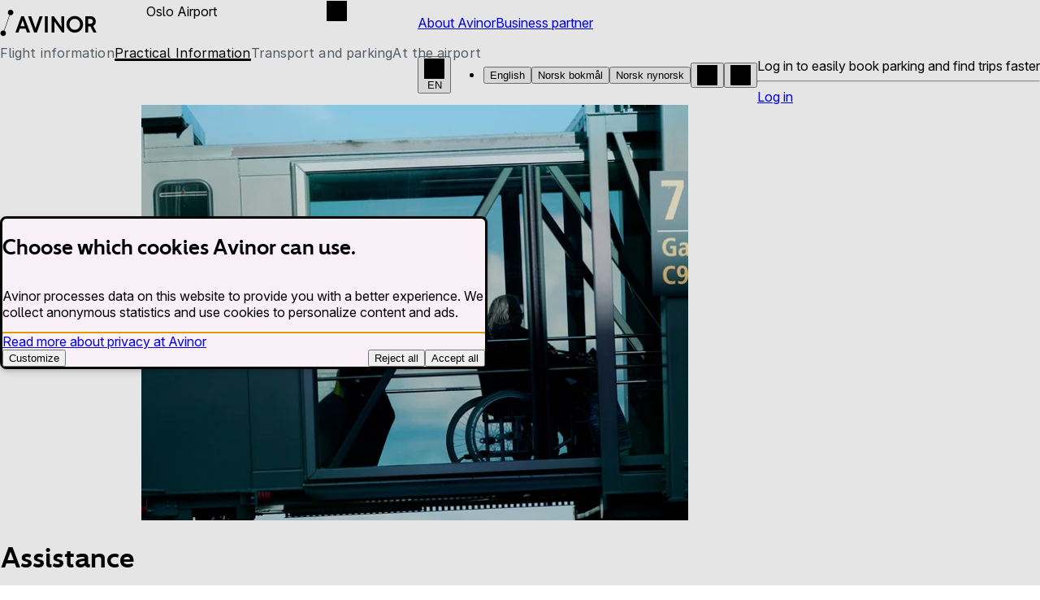

--- FILE ---
content_type: text/html; charset=utf-8
request_url: https://www.avinor.no/en/practical-info/assistance/
body_size: 38971
content:




<!DOCTYPE html>
<html lang="en" data-editmode="false" data-pagetype="landingpage" prefix="og: https://ogp.me/ns/website#">

<head>
    <meta charset="utf-8" />
    
    <title>Assistance</title>



    <link rel="preload" href="/fonts/InterVariable.woff2" as="font" type="font/woff2" crossorigin>
    <link rel="preload" href="/fonts/InterVariable-Italic.woff2" as="font" type="font/woff2" crossorigin>
    <link rel="preload" href="/fonts/Inter-Regular.woff2" as="font" type="font/woff2" crossorigin>
    <link rel="preload" href="/fonts/avinor-light-webfont.woff" as="font" type="font/woff2" crossorigin>
    <link rel="preload" href="/fonts/avinor-medium-webfont.woff" as="font" type="font/woff2" crossorigin>
    <link rel="preload" href="/fonts/avinor-bold-webfont.woff" as="font" type="font/woff2" crossorigin>
<meta name="robots" content="all">
<meta name="description" content="Assistance at Norwegian airports: Get assistance help when needed. See contact info and details for each airport.">
<meta name="viewport" content="width=device-width,height=device-height,shrink-to-fit=0">
<meta name="theme-color" content="#FFFFFF">
<meta property="og:type" content="website">
<meta property="og:title" content="Assistance at Norwegian airports: contact information and opening hours">
<meta property="og:description" content="Assistance at Norwegian airports: Get assistance help when needed. See contact info and details for each airport.">
<meta property="og:url" content="https://www.avinor.no/en/practical-info/assistance/">
<meta property="og:locale" content="en">
<meta property="og:locale:alternate" content="no">
<meta property="og:locale:alternate" content="nn">
<meta property="og:image" content="https://www.avinor.no/globalassets/terminalbilder_osl__av_06778_foto_sune_eriksen.jpg">
    <link href="https://www.avinor.no/en/practical-info/assistance/" rel="canonical" />
    <link href="https://www.avinor.no/en/practical-info/assistance/" hreflang="en" rel="alternate" />
<link href="https://www.avinor.no/en/practical-info/assistance/" hreflang="x-default" rel="alternate" />
<link href="https://www.avinor.no/praktisk-info/assistanse/" hreflang="nb" rel="alternate" />
<link href="https://www.avinor.no/nn/praktisk-info/assistanse/" hreflang="nn" rel="alternate" />

    

    

<!-- Google Tag Manager -->
<script nonce="4b3db3db-25aa-44d6-be54-397990c0e741">(function(w,d,s,l,i){w[l]=w[l]||[];w[l].push({'gtm.start':
new Date().getTime(),event:'gtm.js'});var f=d.getElementsByTagName(s)[0],
j=d.createElement(s),dl=l!='dataLayer'?'&l='+l:'';j.async=true;j.src=
'https://www.googletagmanager.com/gtm.js?id='+i+dl;var n=d.querySelector('[nonce]');
n&&j.setAttribute('nonce',n.nonce||n.getAttribute('nonce'));f.parentNode.insertBefore(j,f);
})(window,document,'script','dataLayer','GTM-TJLT4ZHP');</script>
<!-- End Google Tag Manager -->
    

<script nonce="4b3db3db-25aa-44d6-be54-397990c0e741">
    !function (t, e) { var o, n, p, r; e.__SV || (window.posthog = e, e._i = [], e.init = function (i, s, a) { function g(t, e) { var o = e.split("."); 2 == o.length && (t = t[o[0]], e = o[1]), t[e] = function () { t.push([e].concat(Array.prototype.slice.call(arguments, 0))) } } (p = t.createElement("script")).type = "text/javascript", p.async = !0, p.src = s.api_host + "/static/array.js", (r = t.getElementsByTagName("script")[0]).parentNode.insertBefore(p, r); var u = e; for (void 0 !== a ? u = e[a] = [] : a = "posthog", u.people = u.people || [], u.toString = function (t) { var e = "posthog"; return "posthog" !== a && (e += "." + a), t || (e += " (stub)"), e }, u.people.toString = function () { return u.toString(1) + ".people (stub)" }, o = "capture identify alias people.set people.set_once set_config register register_once unregister opt_out_capturing has_opted_out_capturing opt_in_capturing reset isFeatureEnabled onFeatureFlags".split(" "), n = 0; n < o.length; n++)g(u, o[n]); e._i.push([i, s, a]) }, e.__SV = 1) }(document, window.posthog || []);
    posthog.init('phc_5PeGAE9o6jXQLn1glv7khchf2jkiU8x9eDumYVjINBf', {
        api_host: 'https://eu.posthog.com', autocapture: false, cross_subdomain_cookie: false, cookieless_mode: 'on_reject', prepare_external_dependency_script: (script) => {
            script.nonce = '4b3db3db-25aa-44d6-be54-397990c0e741'
            return script
        },
        prepare_external_dependency_stylesheet: (stylesheet) => {
            stylesheet.nonce = '4b3db3db-25aa-44d6-be54-397990c0e741'
            return stylesheet
        }
    })
</script>
    <script nonce="4b3db3db-25aa-44d6-be54-397990c0e741">
!function(T,l,y){var S=T.location,k="script",D="instrumentationKey",C="ingestionendpoint",I="disableExceptionTracking",E="ai.device.",b="toLowerCase",w="crossOrigin",N="POST",e="appInsightsSDK",t=y.name||"appInsights";(y.name||T[e])&&(T[e]=t);var n=T[t]||function(d){var g=!1,f=!1,m={initialize:!0,queue:[],sv:"5",version:2,config:d};function v(e,t){var n={},a="Browser";return n[E+"id"]=a[b](),n[E+"type"]=a,n["ai.operation.name"]=S&&S.pathname||"_unknown_",n["ai.internal.sdkVersion"]="javascript:snippet_"+(m.sv||m.version),{time:function(){var e=new Date;function t(e){var t=""+e;return 1===t.length&&(t="0"+t),t}return e.getUTCFullYear()+"-"+t(1+e.getUTCMonth())+"-"+t(e.getUTCDate())+"T"+t(e.getUTCHours())+":"+t(e.getUTCMinutes())+":"+t(e.getUTCSeconds())+"."+((e.getUTCMilliseconds()/1e3).toFixed(3)+"").slice(2,5)+"Z"}(),iKey:e,name:"Microsoft.ApplicationInsights."+e.replace(/-/g,"")+"."+t,sampleRate:100,tags:n,data:{baseData:{ver:2}}}}var h=d.url||y.src;if(h){function a(e){var t,n,a,i,r,o,s,c,u,p,l;g=!0,m.queue=[],f||(f=!0,t=h,s=function(){var e={},t=d.connectionString;if(t)for(var n=t.split(";"),a=0;a<n.length;a++){var i=n[a].split("=");2===i.length&&(e[i[0][b]()]=i[1])}if(!e[C]){var r=e.endpointsuffix,o=r?e.location:null;e[C]="https://"+(o?o+".":"")+"dc."+(r||"services.visualstudio.com")}return e}(),c=s[D]||d[D]||"",u=s[C],p=u?u+"/v2/track":d.endpointUrl,(l=[]).push((n="SDK LOAD Failure: Failed to load Application Insights SDK script (See stack for details)",a=t,i=p,(o=(r=v(c,"Exception")).data).baseType="ExceptionData",o.baseData.exceptions=[{typeName:"SDKLoadFailed",message:n.replace(/\./g,"-"),hasFullStack:!1,stack:n+"\nSnippet failed to load ["+a+"] -- Telemetry is disabled\nHelp Link: https://go.microsoft.com/fwlink/?linkid=2128109\nHost: "+(S&&S.pathname||"_unknown_")+"\nEndpoint: "+i,parsedStack:[]}],r)),l.push(function(e,t,n,a){var i=v(c,"Message"),r=i.data;r.baseType="MessageData";var o=r.baseData;return o.message='AI (Internal): 99 message:"'+("SDK LOAD Failure: Failed to load Application Insights SDK script (See stack for details) ("+n+")").replace(/\"/g,"")+'"',o.properties={endpoint:a},i}(0,0,t,p)),function(e,t){if(JSON){var n=T.fetch;if(n&&!y.useXhr)n(t,{method:N,body:JSON.stringify(e),mode:"cors"});else if(XMLHttpRequest){var a=new XMLHttpRequest;a.open(N,t),a.setRequestHeader("Content-type","application/json"),a.send(JSON.stringify(e))}}}(l,p))}function i(e,t){f||setTimeout(function(){!t&&m.core||a()},500)}var e=function(){var n=l.createElement(k);n.src=h;var e=y[w];return!e&&""!==e||"undefined"==n[w]||(n[w]=e),n.onload=i,n.onerror=a,n.onreadystatechange=function(e,t){"loaded"!==n.readyState&&"complete"!==n.readyState||i(0,t)},n}();y.ld<0?l.getElementsByTagName("head")[0].appendChild(e):setTimeout(function(){l.getElementsByTagName(k)[0].parentNode.appendChild(e)},y.ld||0)}try{m.cookie=l.cookie}catch(p){}function t(e){for(;e.length;)!function(t){m[t]=function(){var e=arguments;g||m.queue.push(function(){m[t].apply(m,e)})}}(e.pop())}var n="track",r="TrackPage",o="TrackEvent";t([n+"Event",n+"PageView",n+"Exception",n+"Trace",n+"DependencyData",n+"Metric",n+"PageViewPerformance","start"+r,"stop"+r,"start"+o,"stop"+o,"addTelemetryInitializer","setAuthenticatedUserContext","clearAuthenticatedUserContext","flush"]),m.SeverityLevel={Verbose:0,Information:1,Warning:2,Error:3,Critical:4};var s=(d.extensionConfig||{}).ApplicationInsightsAnalytics||{};if(!0!==d[I]&&!0!==s[I]){var c="onerror";t(["_"+c]);var u=T[c];T[c]=function(e,t,n,a,i){var r=u&&u(e,t,n,a,i);return!0!==r&&m["_"+c]({message:e,url:t,lineNumber:n,columnNumber:a,error:i}),r},d.autoExceptionInstrumented=!0}return m}(y.cfg);function a(){y.onInit&&y.onInit(n)}(T[t]=n).queue&&0===n.queue.length?(n.queue.push(a),n.trackPageView({})):a()}(window,document,{src: "https://js.monitor.azure.com/scripts/b/ai.2.gbl.min.js", crossOrigin: "anonymous", cfg: {instrumentationKey: 'c9ad2f3d-ed7f-4861-99cb-2fc7e6d8bd59', disableCookiesUsage: false }});
</script>

    <script type="application/ld+json">{"@context":"https://schema.org","@type":"BreadcrumbList","itemListElement":[{"@type":"ListItem","item":{"@type":"Thing","@id":"/en/","name":"Avinor"},"position":1},{"@type":"ListItem","item":{"@type":"Thing","@id":"/en/practical-info/assistance/","name":"Assistance"},"position":2}]}</script><script type="application/ld+json">{"@context":"https://schema.org","@type":"ImageObject","image":"https://www.avinor.no/globalassets/terminalbilder_osl__av_06778_foto_sune_eriksen.jpg","caption":"A lady assisting another lady in a wheelchair out of the plane. We see them through the window in the passage between the plane and the terminal."}</script><script type="application/ld+json">{"@context":"https://schema.org","@type":"ImageObject","image":"https://www.avinor.no/globalassets/terminalbilder_osl__av_06778_foto_sune_eriksen.jpg","caption":"A lady assisting another lady in a wheelchair out of the plane. We see them through the window in the passage between the plane and the terminal."}</script><script type="application/ld+json">{"@context":"https://schema.org","@type":"WebPage","name":"Assistance","description":"Assistance at Norwegian airports: Get assistance help when needed. See contact info and details for each airport.","image":"https://www.avinor.no/globalassets/terminalbilder_osl__av_06778_foto_sune_eriksen.jpg","dateCreated":"2025-08-21","dateModified":"2025-08-21","datePublished":"2025-08-21","inLanguage":["en","no","nn"]}</script>




    <style nonce="4b3db3db-25aa-44d6-be54-397990c0e741">@charset "UTF-8";@layer ds.theme,ds.base,ds.components;@layer ds.base{.ds-sr-only{border:0;clip:rect(0 0 0 0);height:1px;overflow:hidden;padding:0;position:absolute;white-space:nowrap;width:1px}:root{--ds-font-size-minus-1:max(.9em,.875rem);--ds-font-size-plus-1:1.1em;--ds-readonly-icon-size:1.2em;--ds-readonly-icon-url:url("data:image/svg+xml;charset=utf-8,%3Csvg xmlns='http://www.w3.org/2000/svg' aria-hidden='true' viewBox='0 0 24 24'%3E%3Cpath fill-rule='evenodd' d='M12 2.25A4.75 4.75 0 0 0 7.25 7v2.25H7A1.75 1.75 0 0 0 5.25 11v9c0 .41.34.75.75.75h12a.75.75 0 0 0 .75-.75v-9A1.75 1.75 0 0 0 17 9.25h-.25V7A4.75 4.75 0 0 0 12 2.25m3.25 7V7a3.25 3.25 0 0 0-6.5 0v2.25zM12 13a1.5 1.5 0 0 0-.75 2.8V17a.75.75 0 0 0 1.5 0v-1.2A1.5 1.5 0 0 0 12 13'/%3E%3C/svg%3E")}@supports (width:round(down,.1em,1px)){:root{--ds-font-size-minus-1:round(down,max(.9em,.875rem),.0625rem);--ds-font-size-plus-1:round(down,1.1em,.0625rem)}}:root,[data-color-scheme]{--dsc-focus-boxShadow:0 0 0 var(--ds-border-width-focus) var(--ds-color-focus-inner);--dsc-focus-boxShadow-inset:inset 0 0 0 calc(var(--ds-border-width-focus)*2) var(--ds-color-focus-inner);--dsc-focus-outline:var(--ds-color-focus-outer) solid var(--ds-border-width-focus)}[data-color-scheme],body{background:var(--ds-color-neutral-background-default);color:var(--ds-color-neutral-text-default)}.ds-readonly-icon:before{background:currentcolor;content:"";display:inline-block;height:calc(1em*var(--ds-line-height-md));height:1lh;-webkit-margin-end:.25ch;margin-inline-end:.25ch;-webkit-mask:center/contain no-repeat var(--ds-readonly-icon-url);mask:center/contain no-repeat var(--ds-readonly-icon-url);vertical-align:bottom;width:var(--ds-readonly-icon-size)}@media (forced-colors:active){.ds-readonly-icon:before{background:CanvasText}}.ds-focus:focus-visible{box-shadow:var(--_ds--focus,var(--dsc-focus-boxShadow));outline:var(--_ds--focus,var(--dsc-focus-outline));outline-offset:var(--_ds--focus,var(--ds-border-width-focus))}.ds-focus:focus-visible *{--_ds--focus: }.ds-focus--inset:focus-visible{box-shadow:var(--_ds--focus,var(--dsc-focus-boxShadow-inset));outline:var(--_ds--focus,var(--dsc-focus-outline));outline-offset:calc(var(--_ds--focus, var(--ds-border-width-focus))*-1)}.ds-focus--inset:focus-visible *{--_ds--focus: }.ds-focus--visible{box-shadow:var(--_ds--focus,var(--dsc-focus-boxShadow));outline:var(--_ds--focus,var(--dsc-focus-outline));outline-offset:var(--_ds--focus,var(--ds-border-width-focus))}.ds-focus--visible *{--_ds--focus: }.ds-focus--visible--inset{box-shadow:var(--_ds--focus,var(--dsc-focus-boxShadow-inset));outline:var(--_ds--focus,var(--dsc-focus-outline));outline-offset:calc(var(--_ds--focus, var(--ds-border-width-focus))*-1)}.ds-focus--visible--inset *{--_ds--focus: }[data-size=xs]{font-size:var(--ds-body-xs-font-size);font-weight:var(--ds-body-xs-font-weight);letter-spacing:var(--ds-body-xs-letter-spacing);line-height:var(--ds-body-xs-line-height)}[data-size=sm]{font-size:var(--ds-body-sm-font-size);font-weight:var(--ds-body-sm-font-weight);letter-spacing:var(--ds-body-sm-letter-spacing);line-height:var(--ds-body-sm-line-height)}[data-size=md],body{font-size:var(--ds-body-md-font-size);font-weight:var(--ds-body-md-font-weight);letter-spacing:var(--ds-body-md-letter-spacing);line-height:var(--ds-body-md-line-height)}[data-size=lg]{font-size:var(--ds-body-lg-font-size);font-weight:var(--ds-body-lg-font-weight);letter-spacing:var(--ds-body-lg-letter-spacing);line-height:var(--ds-body-lg-line-height)}[data-size=xl]{font-size:var(--ds-body-xl-font-size);font-weight:var(--ds-body-xl-font-weight);letter-spacing:var(--ds-body-xl-letter-spacing);line-height:var(--ds-body-xl-line-height)}.ds-heading{font-size:1.3em;font-size:round(down,1.3em,.0625rem);font-weight:var(--ds-heading-md-font-weight);letter-spacing:var(--ds-heading-md-letter-spacing);line-height:var(--ds-heading-md-line-height);margin:0}.ds-heading[data-size="2xs"]{font-size:var(--ds-heading-2xs-font-size);font-weight:var(--ds-heading-2xs-font-weight);letter-spacing:var(--ds-heading-2xs-letter-spacing);line-height:var(--ds-heading-2xs-line-height)}.ds-heading[data-size=xs]{font-size:var(--ds-heading-xs-font-size);font-weight:var(--ds-heading-xs-font-weight);letter-spacing:var(--ds-heading-xs-letter-spacing);line-height:var(--ds-heading-xs-line-height)}.ds-heading[data-size=sm]{font-size:var(--ds-heading-sm-font-size);font-weight:var(--ds-heading-sm-font-weight);letter-spacing:var(--ds-heading-sm-letter-spacing);line-height:var(--ds-heading-sm-line-height)}.ds-heading[data-size=md]{font-size:var(--ds-heading-md-font-size)}.ds-heading[data-size=lg]{font-size:var(--ds-heading-lg-font-size);font-weight:var(--ds-heading-lg-font-weight);letter-spacing:var(--ds-heading-lg-letter-spacing);line-height:var(--ds-heading-lg-line-height)}.ds-heading[data-size=xl]{font-size:var(--ds-heading-xl-font-size);font-weight:var(--ds-heading-xl-font-weight);letter-spacing:var(--ds-heading-xl-letter-spacing);line-height:var(--ds-heading-xl-line-height)}.ds-heading[data-size="2xl"]{font-size:var(--ds-heading-2xl-font-size);font-weight:var(--ds-heading-2xl-font-weight);letter-spacing:var(--ds-heading-2xl-letter-spacing);line-height:var(--ds-heading-2xl-line-height)}.ds-label{font-weight:var(--ds-font-weight-medium)}.ds-label[data-weight=semibold]{font-weight:var(--ds-font-weight-semibold)}.ds-label[data-weight=regular]{font-weight:var(--ds-font-weight-regular)}}@layer ds.base;@layer ds.base;@layer ds.base{:where(.ds-paragraph){margin-block:0}.ds-paragraph[data-variant=long]{line-height:var(--ds-line-height-lg)}.ds-paragraph[data-variant=short]{line-height:var(--ds-line-height-sm)}}@layer ds.components{.ds-link{--dsc-link-background--active:var(--ds-color-surface-tinted);--dsc-link-color--active:var(--ds-color-text-default);--dsc-link-color--hover:var(--ds-color-text-default);--dsc-link-color:var(--ds-color-text-subtle);--dsc-link-background--focus:var(--ds-color-focus-outer);--dsc-link-color--focus:var(--ds-color-focus-inner);--dsc-link-color--visited:var(--ds-link-color-visited);--dsc-link-text-decoration-thickness--hover:.125em;--dsc-link-text-decoration-thickness:.0625em;color:var(--dsc-link-color);outline:none;-webkit-text-decoration-line:underline;text-decoration-line:underline;-webkit-text-decoration-style:solid;text-decoration-style:solid;text-decoration-thickness:var(--dsc-link-text-decoration-thickness);text-underline-offset:.27em}.ds-link :is(img,svg){vertical-align:middle}.ds-link[data-color=neutral]{--dsc-link-color--active:var(--ds-color-neutral-text-subtle);--dsc-link-color--hover:var(--ds-color-neutral-text-subtle);--dsc-link-color:var(--ds-color-neutral-text-default)}.ds-link:visited{color:var(--dsc-link-color--visited)}@media (hover:hover) and (pointer:fine){.ds-link:hover{color:var(--dsc-link-color--hover);text-decoration-thickness:var(--dsc-link-text-decoration-thickness--hover)}}.ds-link:focus-visible{background:var(--dsc-link-background--focus);color:var(--dsc-link-color--focus);outline:2px solid transparent}.ds-link:active{background:var(--dsc-link-background--active);color:var(--dsc-link-color--active)}}@layer ds.base{.ds-validation-message{--dsc-validation-message-icon-url:url("data:image/svg+xml;charset=utf-8,%3Csvg xmlns='http://www.w3.org/2000/svg' viewBox='0 0 24 24'%3E%3Cpath fill-rule='evenodd' d='M7.74 2.47a.75.75 0 0 1 .53-.22h7.46a.75.75 0 0 1 .53.22l5.27 5.27c.14.14.22.33.22.53v7.46a.75.75 0 0 1-.22.53l-5.27 5.27a.75.75 0 0 1-.53.22H8.27a.75.75 0 0 1-.53-.22l-5.27-5.27a.75.75 0 0 1-.22-.53V8.27a.75.75 0 0 1 .22-.53zm1.29 5.5a.75.75 0 0 0-1.06 1.06L10.94 12l-2.97 2.97a.75.75 0 1 0 1.06 1.06L12 13.06l2.97 2.97a.75.75 0 1 0 1.06-1.06L13.06 12l2.97-2.97a.75.75 0 0 0-1.06-1.06L12 10.94z'/%3E%3C/svg%3E");--dsc-validation-message-icon-size:var(--ds-size-7);--dsc-validation-message-spacing:var(--ds-size-2);--dsc-validation-message-color:var(--ds-color-danger-text-subtle);color:var(--dsc-validation-message-color);margin:0;-webkit-padding-start:calc(var(--dsc-validation-message-icon-size) + var(--dsc-validation-message-spacing));padding-inline-start:calc(var(--dsc-validation-message-icon-size) + var(--dsc-validation-message-spacing));position:relative}.ds-validation-message:before{background:currentcolor;content:"";height:var(--dsc-validation-message-icon-size);margin-inline:calc((var(--dsc-validation-message-icon-size) + var(--dsc-validation-message-spacing))*-1);-webkit-mask:var(--dsc-validation-message-icon-url) center /contain no-repeat;mask:var(--dsc-validation-message-icon-url) center /contain no-repeat;position:absolute;translate:0 calc((1lh - var(--dsc-validation-message-icon-size))/2);width:var(--dsc-validation-message-icon-size)}@media (forced-colors:active){.ds-validation-message:before{background:CanvasText}}.ds-validation-message[data-color=success]{--dsc-validation-message-icon-url:url("data:image/svg+xml;charset=utf-8,%3Csvg xmlns='http://www.w3.org/2000/svg' viewBox='0 0 24 24'%3E%3Cpath fill-rule='evenodd' d='M12 21.75a9.75 9.75 0 1 0 0-19.5 9.75 9.75 0 0 0 0 19.5m4.95-12.47a.81.81 0 0 0-1.24-1.05l-5.39 6.36-2.62-2.62a.81.81 0 0 0-1.15 1.15l3.25 3.25a.81.81 0 0 0 1.2-.05z'/%3E%3C/svg%3E");--dsc-validation-message-color:var(--ds-color-success-text-subtle)}.ds-validation-message[data-color=warning]{--dsc-validation-message-icon-url:url("data:image/svg+xml;charset=utf-8,%3Csvg xmlns='http://www.w3.org/2000/svg' viewBox='0 0 24 24'%3E%3Cpath fill-rule='evenodd' d='M12 2.25a.75.75 0 0 1 .66.39l9.52 17.25a.75.75 0 0 1-.65 1.11H2.47a.75.75 0 0 1-.65-1.11l9.52-17.25a.75.75 0 0 1 .66-.39m0 6.5a.75.75 0 0 1 .75.75v4a.75.75 0 0 1-1.5 0v-4a.75.75 0 0 1 .75-.75m-1 7.75a1 1 0 1 1 2 0 1 1 0 0 1-2 0'/%3E%3C/svg%3E");--dsc-validation-message-color:var(--ds-color-warning-text-subtle)}.ds-validation-message[data-color=info]{--dsc-validation-message-icon-url:url("data:image/svg+xml;charset=utf-8,%3Csvg xmlns='http://www.w3.org/2000/svg' viewBox='0 0 24 24'%3E%3Cpath fill-rule='evenodd' d='M3.25 4A.75.75 0 0 1 4 3.25h16a.75.75 0 0 1 .75.75v16a.75.75 0 0 1-.75.75H4a.75.75 0 0 1-.75-.75zM11 7.75a1 1 0 1 1 2 0 1 1 0 0 1-2 0m-1.25 3a.75.75 0 0 1 .75-.75H12a.75.75 0 0 1 .75.75v4.75h.75a.75.75 0 0 1 0 1.5h-3a.75.75 0 0 1 0-1.5h.75v-4h-.75a.75.75 0 0 1-.75-.75'/%3E%3C/svg%3E");--dsc-validation-message-color:var(--ds-color-info-text-subtle)}}@layer ds.components{.ds-button{--dsc-button-background--active:var(--ds-color-base-active);--dsc-button-background--hover:var(--ds-color-base-hover);--dsc-button-background:var(--ds-color-base-default);--dsc-button-color:var(--ds-color-base-contrast-default);--dsc-button-color--hover:var(--ds-color-base-contrast-default);--dsc-button-border-width:var(--ds-border-width-default);--dsc-button-border-style:solid;--dsc-button-border-color:transparent;--dsc-button-gap:var(--ds-size-2);--dsc-button-padding:var(--ds-size-2) var(--ds-size-4);--dsc-button-size:var(--ds-size-12);align-items:center;background:var(--dsc-button-background);border-color:var(--dsc-button-border-color);border-radius:var(--ds-border-radius-default);border-style:var(--dsc-button-border-style);border-width:var(--dsc-button-border-width);box-sizing:border-box;color:var(--dsc-button-color);cursor:pointer;font-family:inherit;font-weight:var(--ds-font-weight-medium);gap:var(--dsc-button-gap);height:-moz-fit-content;height:-webkit-fit-content;height:fit-content;justify-content:center;line-height:var(--ds-line-height-sm);min-height:var(--dsc-button-size);min-width:var(--dsc-button-size);outline:none;padding:var(--dsc-button-padding);text-align:inherit;text-decoration:none}.ds-button:focus-visible{box-shadow:var(--_ds--focus,var(--dsc-focus-boxShadow));outline:var(--_ds--focus,var(--dsc-focus-outline));outline-offset:var(--_ds--focus,var(--ds-border-width-focus))}.ds-button:focus-visible *{--_ds--focus: }.ds-button[data-variant=secondary],.ds-button[data-variant=tertiary]{--dsc-button-background:transparent;--dsc-button-background--active:var(--ds-color-surface-active);--dsc-button-background--hover:var(--ds-color-surface-hover);--dsc-button-color:var(--ds-color-text-subtle);--dsc-button-color--hover:var(--ds-color-text-default)}.ds-button[data-variant=secondary]{--dsc-button-border-color:var(--ds-color-border-strong)}.ds-button:not([data-size]){font-size:inherit}.ds-button :where(img,svg){flex-shrink:0;font-size:1.25em}.ds-button:focus-visible{position:relative}.ds-button:where(:not([hidden])){display:flex}.ds-button[data-icon]{height:var(--dsc-button-size);padding:0;width:var(--dsc-button-size)}.ds-button[data-fullwidth]{text-align:center;width:100%}.ds-button .ds-spinner{font-size:1.4em}@media (hover:hover) and (pointer:fine){.ds-button:where(:not(:disabled,[aria-disabled=true],[aria-busy=true])):hover{background:var(--dsc-button-background--hover);color:var(--dsc-button-color--hover)}}.ds-button[aria-busy=true]{cursor:progress}.ds-button:is(:disabled,[aria-disabled=true]){cursor:not-allowed;opacity:var(--ds-opacity-disabled)}.ds-button[aria-busy=true]:is(:disabled,[aria-disabled=true]){cursor:progress;opacity:1}.ds-button:where(:not(:disabled,[aria-disabled=true],[aria-busy=true])):active{background:var(--dsc-button-background--active)}}@layer ds.components{:where(.ds-input){margin:0}.ds-input{--dsc-input-padding:var(--ds-size-2) var(--ds-size-3);--dsc-input-size--toggle:var(--ds-size-6);--dsc-input-size:var(--ds-size-12);--dsc-input-background--readonly:var(--ds-color-neutral-surface-tinted);--dsc-input-background:var(--ds-color-neutral-surface-default);--dsc-input-border-color--readonly:var(--ds-color-neutral-border-subtle);--dsc-input-border-color:var(--ds-color-neutral-border-default);--dsc-input-border-style:solid;--dsc-input-border-width--toggle:max(var(--ds-border-width-default),calc(var(--ds-size-1)/2));--dsc-input-border-width:var(--ds-border-width-default);--dsc-input-color--readonly:var(--ds-color-neutral-text-default);--dsc-input-color:var(--ds-color-neutral-text-default);--dsc-input-stroke-color:var(--ds-color-base-contrast-default);--dsc-input-stroke-color--invalid:var(--ds-color-danger-base-contrast-default);--dsc-input-stroke-width:.05em;--dsc-input-accent-color:var(--ds-color-base-default);--dsc-input-accent-color--invalid:var(--ds-color-danger-text-subtle);--_dsc-input-diagonal-1:transparent calc(48% - var(--dsc-input-stroke-width));--_dsc-input-diagonal-2:currentcolor calc(50% - var(--dsc-input-stroke-width));--_dsc-input-diagonal-3:currentcolor calc(50% + var(--dsc-input-stroke-width));--_dsc-input-diagonal-4:transparent calc(52% + var(--dsc-input-stroke-width));--_dsc-input-spacing--toggle:calc(var(--ds-size-1)/2);-webkit-appearance:none;-moz-appearance:none;appearance:none;background:var(--dsc-input-background);border-color:var(--dsc-input-border-color);border-radius:var(--ds-border-radius-md);border-style:var(--dsc-input-border-style);border-width:var(--dsc-input-border-width);box-sizing:border-box;color:var(--dsc-input-color);font-family:inherit;height:var(--dsc-input-size);line-height:inherit;max-width:100%;min-width:0;padding:var(--dsc-input-padding);position:relative;vertical-align:middle}.ds-input:focus-visible{box-shadow:var(--_ds--focus,var(--dsc-focus-boxShadow));outline:var(--_ds--focus,var(--dsc-focus-outline));outline-offset:var(--_ds--focus,var(--ds-border-width-focus))}.ds-input:focus-visible *{--_ds--focus: }@media (forced-colors:active){.ds-input{background-color:Canvas;border-color:ButtonText}.ds-input:disabled,.ds-input[aria-disabled=true],.ds-input[readonly]{border-color:GrayText}}@supports (width:round(down,.1em,1px)){.ds-input{border-width:round(up,var(--dsc-input-border-width),.0625rem)}}.ds-input:not([data-size]){font-size:inherit}.ds-input:is(select){background-image:linear-gradient(45deg,var(--_dsc-input-diagonal-1),var(--_dsc-input-diagonal-2),var(--_dsc-input-diagonal-3),var(--_dsc-input-diagonal-4)),linear-gradient(-45deg,var(--_dsc-input-diagonal-1),var(--_dsc-input-diagonal-2),var(--_dsc-input-diagonal-3),var(--_dsc-input-diagonal-4));background-position:calc(100% - 1.2em + var(--dsc-input-stroke-width)),calc(100% - .8em);background-repeat:no-repeat;background-size:.4em .4em;-webkit-padding-end:2.4em;padding-inline-end:2.4em}:dir(rtl) .ds-input:is(select){background-position:calc(1.2em - var(--dsc-input-stroke-width)),.8em}@media (forced-colors:active){.ds-input:is(select){-webkit-appearance:auto;-moz-appearance:auto;appearance:auto}}.ds-input:is(textarea){height:auto;min-height:calc(var(--dsc-input-size)*1.5);resize:vertical}.ds-input:is(textarea):not([rows]){field-sizing:content}.ds-input:not([size],[cols],select:where([data-width=auto])){width:100%}.ds-input:checked,.ds-input:indeterminate:where([type=checkbox]){background:var(--dsc-input-accent-color);border-color:var(--dsc-input-accent-color);color:var(--dsc-input-stroke-color)}.ds-input:disabled,.ds-input[aria-disabled=true]{cursor:not-allowed;opacity:var(--ds-opacity-disabled)}.ds-input[aria-invalid=true]{border-color:var(--dsc-input-accent-color--invalid)}.ds-input[aria-invalid=true]:where(:checked){background:var(--dsc-input-accent-color--invalid);color:var(--dsc-input-stroke-color--invalid)}.ds-input[type=checkbox][aria-invalid=true]:where(:indeterminate){background:var(--dsc-input-accent-color--invalid);color:var(--dsc-input-stroke-color--invalid)}.ds-input[readonly]{background:var(--dsc-input-background--readonly);border-color:var(--dsc-input-border-color--readonly);color:var(--dsc-input-color--readonly)}@media (forced-colors:active){.ds-input[readonly]{border-color:GrayText}}.ds-input:-moz-read-only:not([readonly],[aria-disabled=true],:disabled){cursor:pointer}.ds-input:read-only:not([readonly],[aria-disabled=true],:disabled){cursor:pointer}.ds-input[type=checkbox],.ds-input[type=radio]{border-width:var(--dsc-input-border-width--toggle);flex-shrink:0;height:var(--dsc-input-size--toggle);line-height:inherit;padding:var(--_dsc-input-spacing--toggle);width:var(--dsc-input-size--toggle)}@media (forced-colors:active){.ds-input[type=checkbox],.ds-input[type=radio]{color:Canvas}:is(.ds-input[type=checkbox],.ds-input[type=radio]):disabled,[aria-disabled=true]:is(.ds-input[type=checkbox],.ds-input[type=radio]),[readonly]:is(.ds-input[type=checkbox],.ds-input[type=radio]){border-color:GrayText}}.ds-input[type=radio]{border-radius:var(--ds-border-radius-full)}.ds-input[type=radio]:checked{background-image:radial-gradient(circle closest-side,currentcolor 45%,transparent 50%)}@media (forced-colors:active){.ds-input[type=radio]:checked{background-color:LinkText;border-color:LinkText;color:Canvas;forced-color-adjust:none}}.ds-input[type=checkbox]{border-radius:var(--ds-border-radius-sm)}.ds-input[type=checkbox]:checked{background-image:linear-gradient(45deg,var(--_dsc-input-diagonal-1),var(--_dsc-input-diagonal-2),var(--_dsc-input-diagonal-3),var(--_dsc-input-diagonal-4)),linear-gradient(-45deg,var(--_dsc-input-diagonal-1),var(--_dsc-input-diagonal-2),var(--_dsc-input-diagonal-3),var(--_dsc-input-diagonal-4));background-origin:content-box;background-position:10% 73%,90% 50%;background-repeat:no-repeat;background-size:35% 35%,65% 65%}@media (forced-colors:active){.ds-input[type=checkbox]:checked{background-color:LinkText;border-color:LinkText;forced-color-adjust:none}}.ds-input[type=checkbox]:indeterminate{background-image:linear-gradient(transparent calc(48% - var(--dsc-input-stroke-width)),currentcolor calc(50% - var(--dsc-input-stroke-width)),currentcolor calc(50% + var(--dsc-input-stroke-width)),transparent calc(52% + var(--dsc-input-stroke-width)));background-origin:content-box;background-position:50%;background-repeat:no-repeat;background-size:contain}@media (forced-colors:active){.ds-input[type=checkbox]:indeterminate{background-color:LinkText;border-color:LinkText;forced-color-adjust:none}}.ds-input[role=switch]:is([type=radio],[type=checkbox]){--_dsc-input-circle-position:left;background-image:radial-gradient(circle closest-side,currentcolor 95%,transparent 100%);background-origin:content-box;background-position:var(--_dsc-input-circle-position);background-repeat:no-repeat;background-size:calc(var(--dsc-input-size--toggle) - var(--_dsc-input-spacing--toggle)*2) 100%;border-radius:var(--ds-border-radius-full);padding-inline:0;transition:background-position .2s;width:calc(var(--dsc-input-size--toggle)*2)}.ds-input[role=switch]:is([type=radio],[type=checkbox]):checked{--_dsc-input-circle-position:right}@media (forced-colors:active){.ds-input[role=switch]:is([type=radio],[type=checkbox]):checked{color:initial}}@media (forced-colors:active){.ds-input[role=switch]:is([type=radio],[type=checkbox]){color:GrayText;forced-color-adjust:none}.ds-input[role=switch][readonly]:is([type=radio],[type=checkbox]){color:GrayText}.ds-input[role=switch]:is([type=radio],[type=checkbox]):disabled,.ds-input[role=switch][aria-disabled=true]:is([type=radio],[type=checkbox]),.ds-input[role=switch][readonly]:is([type=radio],[type=checkbox]){border-color:GrayText}}}@layer ds.components{.ds-field{--dsc-field-content-spacing:var(--ds-size-2)}.ds-field>*{margin-block:0}.ds-field>*+*{margin-top:var(--dsc-field-content-spacing)}.ds-field [data-field=description]{color:var(--ds-color-neutral-text-subtle)}.ds-field input:not([hidden]){display:block}.ds-field:has([aria-disabled=true]:not(u-option,[role=option][aria-disabled=true]),:disabled:not(option))>*{cursor:not-allowed;opacity:var(--ds-opacity-disabled)}:is(.ds-field:has([aria-readonly=true],[readonly]) label):before{background:currentcolor;content:"";display:inline-block;height:calc(1em*var(--ds-line-height-md));height:1lh;-webkit-margin-end:.25ch;margin-inline-end:.25ch;-webkit-mask:center/contain no-repeat var(--ds-readonly-icon-url);mask:center/contain no-repeat var(--ds-readonly-icon-url);vertical-align:bottom;width:var(--ds-readonly-icon-size)}@media (forced-colors:active){:is(.ds-field:has([aria-readonly=true],[readonly]) label):before{background:CanvasText}}.ds-field:has(input:is([type=radio],[type=checkbox])){border-radius:var(--ds-border-radius-md);-moz-column-gap:var(--dsc-field-content-spacing);column-gap:var(--dsc-field-content-spacing);grid-template-areas:"input content";grid-template-columns:auto 1fr;width:-moz-fit-content;width:-webkit-fit-content;width:fit-content}.ds-field:has(input:is([type=radio],[type=checkbox])):not([hidden]){display:grid}.ds-field:has(input:is([type=radio],[type=checkbox]))>*{grid-column:content;margin-block:0}.ds-field:has(input:is([type=radio],[type=checkbox])) label{font-weight:var(--ds-font-weight-regular)}.ds-field:has(input:is([type=radio],[type=checkbox])) label:before{content:none}.ds-field:has(input:is([type=radio],[type=checkbox])) input{grid-column:input;grid-row:1}.ds-field:has(input:is([type=radio],[type=checkbox])):not(:has([readonly],[aria-disabled=true]:not(u-option),:disabled:not(option))) label{cursor:pointer}.ds-field:has(input:is([type=radio],[type=checkbox])):has(input:focus-visible){box-shadow:var(--_ds--focus,var(--dsc-focus-boxShadow));outline:var(--_ds--focus,var(--dsc-focus-outline));outline-offset:var(--_ds--focus,var(--ds-border-width-focus))}.ds-field:has(input:is([type=radio],[type=checkbox])):has(input:focus-visible) *{--_ds--focus: }.ds-field:has(input:is([type=radio],[type=checkbox])):has(input:only-child){gap:0}.ds-field:has(input:is([type=radio],[type=checkbox])) .ds-input:is([type=radio],[type=checkbox]):not([aria-label]){translate:0 calc(.5lh - 50%)}.ds-field[data-position=end]:has(input:is([type=radio],[type=checkbox])){grid-template-areas:"content input";grid-template-columns:1fr auto;width:auto}.ds-field-affixes{--dsc-field-affix-border-width:var(--ds-border-width-default);--dsc-field-affix-border-style:solid;--dsc-field-affix-border-color:var(--ds-color-neutral-border-default);--dsc-field-affix-padding-inline:var(--ds-size-4);background:var(--ds-color-neutral-surface-tinted);border-radius:var(--ds-border-radius-md);box-sizing:border-box;color:var(--ds-color-neutral-text-subtle);max-width:100%;white-space:nowrap}.ds-field-affixes:not([hidden]){display:flex}.ds-field-affixes:has([size]){width:-moz-fit-content;width:-webkit-fit-content;width:fit-content}.ds-field-affixes .ds-field-affix{align-items:center;border-color:var(--dsc-field-affix-border-color);border-style:var(--dsc-field-affix-border-style);border-width:var(--dsc-field-affix-border-width);flex-shrink:0;padding-inline:var(--dsc-field-affix-padding-inline)}:is(.ds-field-affixes .ds-field-affix):not([hidden]){display:flex}:is(.ds-field-affixes .ds-field-affix):first-child{border-end-start-radius:inherit;-webkit-border-end:0;border-inline-end:0;border-start-start-radius:inherit}:is(.ds-field-affixes .ds-field-affix):last-child{border-end-end-radius:inherit;-webkit-border-start:0;border-inline-start:0;border-start-end-radius:inherit}.ds-field-affixes .ds-input{border-style:var(--dsc-field-affix-border-style);border-width:var(--dsc-field-affix-border-width);flex:1 1 auto}:is(.ds-field-affixes .ds-input):not(:last-child){border-end-end-radius:0;border-start-end-radius:0}:is(.ds-field-affixes .ds-input):not(:first-child){border-end-start-radius:0;border-start-start-radius:0}}@layer ds.components{.ds-fieldset{border:0;margin:0;min-width:0;padding:0}.ds-fieldset>legend{padding:0}:is(.ds-fieldset:has(input[readonly]):not(:has(input:not([readonly])))>legend):before{background:currentcolor;content:"";display:inline-block;height:calc(1em*var(--ds-line-height-md));height:1lh;-webkit-margin-end:.25ch;margin-inline-end:.25ch;-webkit-mask:center/contain no-repeat var(--ds-readonly-icon-url);mask:center/contain no-repeat var(--ds-readonly-icon-url);vertical-align:bottom;width:var(--ds-readonly-icon-size)}@media (forced-colors:active){:is(.ds-fieldset:has(input[readonly]):not(:has(input:not([readonly])))>legend):before{background:CanvasText}}.ds-fieldset>*+*{-webkit-margin-before:var(--ds-size-4);margin-block-start:var(--ds-size-4)}.ds-fieldset>legend+p{color:var(--ds-color-neutral-text-subtle);margin-block:var(--ds-size-1) 0}.ds-fieldset:disabled>legend,.ds-fieldset:disabled>legend+p{opacity:var(--ds-opacity-disabled)}.ds-alert{--dsc-alert-background:var(--ds-color-info-surface-tinted);--dsc-alert-border-width:var(--ds-border-width-default);--dsc-alert-border-style:solid;--dsc-alert-border-color:var(--ds-color-info-border-default);--dsc-alert-border-radius:var(--ds-border-radius-md);--dsc-alert-icon-color:var(--ds-color-info-text-subtle);--dsc-alert-icon-url:url("data:image/svg+xml;charset=utf-8,%3Csvg xmlns='http://www.w3.org/2000/svg' viewBox='0 0 24 24'%3E%3Cpath fill-rule='evenodd' d='M3.25 4A.75.75 0 0 1 4 3.25h16a.75.75 0 0 1 .75.75v16a.75.75 0 0 1-.75.75H4a.75.75 0 0 1-.75-.75zM11 7.75a1 1 0 1 1 2 0 1 1 0 0 1-2 0m-1.25 3a.75.75 0 0 1 .75-.75H12a.75.75 0 0 1 .75.75v4.75h.75a.75.75 0 0 1 0 1.5h-3a.75.75 0 0 1 0-1.5h.75v-4h-.75a.75.75 0 0 1-.75-.75'/%3E%3C/svg%3E");--dsc-alert-color:var(--ds-color-info-text-default);--dsc-alert-spacing:var(--ds-size-2);--dsc-alert-icon-size:var(--ds-size-7);--dsc-alert-padding-block:var(--ds-size-6);--dsc-alert-padding-inline-end:var(--ds-size-6);background:var(--dsc-alert-background);border-color:var(--dsc-alert-border-color);border-radius:var(--dsc-alert-border-radius);border-style:var(--dsc-alert-border-style);border-width:var(--dsc-alert-border-width);box-sizing:border-box;color:var(--dsc-alert-color);padding-block:var(--dsc-alert-padding-block);-webkit-padding-end:var(--dsc-alert-padding-inline-end);padding-inline-end:var(--dsc-alert-padding-inline-end);-webkit-padding-start:calc(var(--dsc-alert-padding-inline-end) + var(--dsc-alert-icon-size) + var(--dsc-alert-spacing));padding-inline-start:calc(var(--dsc-alert-padding-inline-end) + var(--dsc-alert-icon-size) + var(--dsc-alert-spacing));position:relative}}@layer ds.components{.ds-alert:not(:has(>:is(h1,h2,h3,h4,h5,h6):first-child)):before,.ds-alert>:is(h1,h2,h3,h4,h5,h6):first-child:before{background:var(--dsc-alert-icon-color);content:"";height:var(--dsc-alert-icon-size);margin-inline:calc((var(--dsc-alert-icon-size) + var(--dsc-alert-spacing))*-1);-webkit-mask:var(--dsc-alert-icon-url) center /contain no-repeat;mask:var(--dsc-alert-icon-url) center /contain no-repeat;position:absolute;translate:0 calc((1lh - var(--dsc-alert-icon-size))/2);width:var(--dsc-alert-icon-size)}@media (forced-colors:active){.ds-alert:not(:has(>:is(h1,h2,h3,h4,h5,h6):first-child)):before,.ds-alert>:is(h1,h2,h3,h4,h5,h6):first-child:before{background:CanvasText}}.ds-alert[data-color]{--dsc-alert-background:var(--ds-color-surface-tinted);--dsc-alert-border-color:var(--ds-color-border-default);--dsc-alert-icon-color:var(--ds-color-text-subtle);--dsc-alert-color:var(--ds-color-text-default)}.ds-alert[data-color=warning]{--dsc-alert-icon-url:url("data:image/svg+xml;charset=utf-8,%3Csvg xmlns='http://www.w3.org/2000/svg' viewBox='0 0 24 24'%3E%3Cpath fill-rule='evenodd' d='M12 2.25a.75.75 0 0 1 .66.39l9.52 17.25a.75.75 0 0 1-.65 1.11H2.47a.75.75 0 0 1-.65-1.11l9.52-17.25a.75.75 0 0 1 .66-.39m0 6.5a.75.75 0 0 1 .75.75v4a.75.75 0 0 1-1.5 0v-4a.75.75 0 0 1 .75-.75m-1 7.75a1 1 0 1 1 2 0 1 1 0 0 1-2 0'/%3E%3C/svg%3E")}.ds-alert[data-color=success]{--dsc-alert-icon-url:url("data:image/svg+xml;charset=utf-8,%3Csvg xmlns='http://www.w3.org/2000/svg' viewBox='0 0 24 24'%3E%3Cpath fill-rule='evenodd' d='M12 21.75a9.75 9.75 0 1 0 0-19.5 9.75 9.75 0 0 0 0 19.5m4.95-12.47a.81.81 0 0 0-1.24-1.05l-5.39 6.36-2.62-2.62a.81.81 0 0 0-1.15 1.15l3.25 3.25a.81.81 0 0 0 1.2-.05z'/%3E%3C/svg%3E")}.ds-alert[data-color=danger]{--dsc-alert-icon-url:url("data:image/svg+xml;charset=utf-8,%3Csvg xmlns='http://www.w3.org/2000/svg' viewBox='0 0 24 24'%3E%3Cpath fill-rule='evenodd' d='M7.74 2.47a.75.75 0 0 1 .53-.22h7.46a.75.75 0 0 1 .53.22l5.27 5.27c.14.14.22.33.22.53v7.46a.75.75 0 0 1-.22.53l-5.27 5.27a.75.75 0 0 1-.53.22H8.27a.75.75 0 0 1-.53-.22l-5.27-5.27a.75.75 0 0 1-.22-.53V8.27a.75.75 0 0 1 .22-.53zm1.29 5.5a.75.75 0 0 0-1.06 1.06L10.94 12l-2.97 2.97a.75.75 0 1 0 1.06 1.06L12 13.06l2.97 2.97a.75.75 0 1 0 1.06-1.06L13.06 12l2.97-2.97a.75.75 0 0 0-1.06-1.06L12 10.94z'/%3E%3C/svg%3E")}.ds-popover{--dsc-popover-background:var(--ds-color-surface-default);--dsc-popover-border-width:var(--ds-border-width-default);--dsc-popover-border-style:solid;--dsc-popover-border-color:var(--ds-color-border-default);--dsc-popover-color:var(--ds-color-text-default);--dsc-popover-arrow-size:var(--ds-size-3);--dsc-popover-border-radius:var(--ds-border-radius-md);--dsc-popover-max-width:300px;--dsc-popover-padding:var(--ds-size-3) var(--ds-size-4);--dsc-popover-box-shadow:var(--ds-shadow-md);border-color:var(--dsc-popover-border-color);border-radius:var(--dsc-popover-border-radius);border-style:var(--dsc-popover-border-style);border-width:var(--dsc-popover-border-width);box-shadow:var(--dsc-popover-box-shadow);color:var(--dsc-popover-color);inset:0 auto auto 0;max-width:var(--dsc-popover-max-width);overflow:visible;padding:var(--dsc-popover-padding);position:fixed}.ds-popover,.ds-popover:before{background:var(--dsc-popover-background);box-sizing:border-box}.ds-popover:before{border:inherit;border-left-color:transparent;border-top-color:transparent;content:"";height:var(--dsc-popover-arrow-size);left:var(--ds-popover-arrow-x);position:absolute;top:var(--ds-popover-arrow-y);translate:-50% -50%;width:var(--dsc-popover-arrow-size)}.ds-popover[data-placement=top]:before{rotate:45deg}.ds-popover[data-placement=left]:before{rotate:-45deg}.ds-popover[data-placement=right]:before{rotate:135deg}.ds-popover[data-placement=bottom]:before{rotate:-135deg}.ds-popover[data-variant=default]{--dsc-popover-background:var(--ds-color-surface-default)}.ds-popover[data-variant=tinted]{--dsc-popover-background:var(--ds-color-surface-tinted)}[data-popover=inline]{all:unset;cursor:pointer;font-size:inherit;-webkit-text-decoration:underline dotted;text-decoration:underline dotted;text-underline-offset:.27em}[data-popover=inline]:not([hidden]){display:inline}}@layer ds.components{[data-popover=inline]:focus-visible{box-shadow:var(--_ds--focus,var(--dsc-focus-boxShadow));outline:var(--_ds--focus,var(--dsc-focus-outline));outline-offset:var(--_ds--focus,var(--ds-border-width-focus))}[data-popover=inline]:focus-visible *{--_ds--focus: }}@layer ds.components{.ds-skiplink{--dsc-skiplink-padding:var(--ds-size-4) var(--ds-size-4) var(--ds-size-5) var(--ds-size-4);--dsc-skiplink-background:var(--ds-color-surface-hover);--dsc-skiplink-color:var(--ds-color-text-default);border:0;clip:rect(0 0 0 0);height:1px;overflow:hidden;padding:0;position:absolute;white-space:nowrap;width:1px}.ds-skiplink:focus{height:auto;margin:inherit;outline:0;overflow:visible;place-items:center;position:static;width:auto;clip:auto;background:var(--dsc-skiplink-background);box-sizing:border-box;-webkit-clip-path:none;clip-path:none;color:var(--dsc-skiplink-color);padding:var(--dsc-skiplink-padding);text-decoration:underline;text-decoration-thickness:max(1px,.0625rem);text-underline-offset:max(5px,.25rem);white-space:inherit}.ds-skiplink:focus:not([hidden]){display:grid}.ds-details{--dsc-details-border-block-wdith:var(--ds-border-width-default);--dsc-details-border-block-width:var(--dsc-details-border-block-wdith);--dsc-details-border-block-style:solid;--dsc-details-border-color:var(--ds-color-border-subtle);--dsc-details-icon-gap:var(--ds-size-2);--dsc-details-icon-size:var(--ds-size-6);--dsc-details-icon-url:url("data:image/svg+xml;charset=utf-8,%3Csvg xmlns='http://www.w3.org/2000/svg' viewBox='0 0 24 24'%3E%3Cpath d='M5.97 9.47a.75.75 0 0 1 1.06 0L12 14.44l4.97-4.97a.75.75 0 1 1 1.06 1.06l-5.5 5.5a.75.75 0 0 1-1.06 0l-5.5-5.5a.75.75 0 0 1 0-1.06'/%3E%3C/svg%3E");--dsc-details-padding:var(--ds-size-2) var(--ds-size-4);--dsc-details-size:var(--ds-size-14);--dsc-details-background:var(--ds-color-surface-default);--dsc-details-summary-color:var(--ds-color-text-default);--dsc-details-summary-background--hover:var(--ds-color-surface-tinted);--dsc-details-summary-background--open:var(--ds-color-surface-tinted);--dsc-details-summary-background:var(--ds-color-surface-default);background:var(--dsc-details-background);border-block-style:var(--dsc-details-border-block-style);border-block-width:var(--dsc-details-border-block-width);border-color:var(--dsc-details-border-color);box-sizing:border-box}.ds-details[data-variant=default]{--dsc-details-background:var(--ds-color-surface-default);--dsc-details-summary-background--hover:var(--ds-color-surface-tinted);--dsc-details-summary-background--open:var(--ds-color-surface-tinted);--dsc-details-summary-background:var(--ds-color-surface-default)}.ds-card[data-variant=tinted] .ds-details,.ds-details[data-variant=tinted]{--dsc-details-background:var(--ds-color-surface-tinted);--dsc-details-summary-background--hover:var(--ds-color-surface-hover);--dsc-details-summary-background--open:var(--ds-color-surface-hover);--dsc-details-summary-background:var(--ds-color-surface-tinted);--dsc-details-border-color:var(--ds-color-border-subtle)}}@layer ds.components{.ds-details>summary::-webkit-details-marker{display:none}.ds-details>:is(summary,u-summary){align-items:center;background:var(--dsc-details-summary-background);box-sizing:border-box;color:var(--dsc-details-summary-color);cursor:pointer;gap:var(--dsc-details-icon-gap);list-style:none;min-height:var(--dsc-details-size);outline:none;padding:var(--dsc-details-padding);position:relative}:is(.ds-details>:is(summary,u-summary)):not([hidden]){display:flex}:is(.ds-details>:is(summary,u-summary)):focus-visible{box-shadow:var(--_ds--focus,var(--dsc-focus-boxShadow-inset));outline:var(--_ds--focus,var(--dsc-focus-outline));outline-offset:calc(var(--_ds--focus, var(--ds-border-width-focus))*-1)}:is(.ds-details>:is(summary,u-summary)):focus-visible *{--_ds--focus: }:is(.ds-details>:is(summary,u-summary)):before{all:unset;background:currentcolor;border-radius:var(--ds-border-radius-md);content:"";flex-shrink:0;height:var(--dsc-details-icon-size);-webkit-mask:50%/contain no-repeat var(--dsc-details-icon-url);mask:50%/contain no-repeat var(--dsc-details-icon-url);width:var(--dsc-details-icon-size)}@media (forced-colors:active){.ds-details>:is(summary,u-summary){color:ButtonText}:is(.ds-details>:is(summary,u-summary)):before{background:ButtonText}}.ds-details+.ds-details{border-top:0;margin-top:0}.ds-details>:not(summary,u-summary){border-radius:inherit;padding:var(--ds-size-5,1rem)}.ds-details[open]>:is(summary,u-summary){background:var(--dsc-details-summary-background--open)}:is(.ds-details[open]>:is(summary,u-summary)):before{rotate:180deg}@media (hover:hover) and (pointer:fine){.ds-details :is(summary,u-summary):hover{background:var(--dsc-details-summary-background--hover)}}@media (prefers-reduced-motion:no-preference){.ds-details{interpolate-size:allow-keywords}}.ds-details::part(details-content){block-size:0;overflow-y:clip;transition:content-visibility allow-discrete .4s,height .4s}.ds-details[open]::part(details-content){height:auto}}@layer ds.components{.ds-search{--dsc-search-padding-inline:var(--ds-size-2);--dsc-search-clear-padding:var(--ds-size-1);--dsc-search-clear-size:var(--ds-size-9);--dsc-search-clear-icon-url:url("data:image/svg+xml;charset=utf-8,%3Csvg xmlns='http://www.w3.org/2000/svg' width='24' height='24'%3E%3Cpath fill='currentColor' d='M6.53 5.47a.75.75 0 0 0-1.06 1.06L10.94 12l-5.47 5.47a.75.75 0 1 0 1.06 1.06L12 13.06l5.47 5.47a.75.75 0 1 0 1.06-1.06L13.06 12l5.47-5.47a.75.75 0 0 0-1.06-1.06L12 10.94z'/%3E%3C/svg%3E");--dsc-search-magnifying-icon-url:url("data:image/svg+xml;charset=utf-8,%3Csvg xmlns='http://www.w3.org/2000/svg' width='24' height='24'%3E%3Cpath d='M10.5 3.25a7.25 7.25 0 1 0 4.57 12.88l5.41 5.41a.75.75 0 1 0 1.06-1.06l-5.41-5.41A7.25 7.25 0 0 0 10.5 3.25M4.75 10.5a5.75 5.75 0 1 1 11.5 0 5.75 5.75 0 0 1-11.5 0'/%3E%3C/svg%3E");--dsc-search-magnifying-icon-size:var(--ds-size-7);align-items:center;border-radius:var(--ds-border-radius-default);grid-template-columns:1fr auto;position:relative;width:100%}.ds-search:not([hidden]){display:grid}.ds-search:not(:has(button:not([type=reset]))) input{-webkit-padding-start:calc(var(--dsc-search-magnifying-icon-size) + var(--dsc-search-padding-inline)*2);padding-inline-start:calc(var(--dsc-search-magnifying-icon-size) + var(--dsc-search-padding-inline)*2)}.ds-search:not(:has(button:not([type=reset]))):before{grid-area:1/1;margin-inline:var(--dsc-search-padding-inline);pointer-events:none;position:relative;z-index:2}.ds-search button:not([type=reset]):empty:before,.ds-search:not(:has(button:not([type=reset]))):before{background:currentcolor;content:"";height:var(--dsc-search-magnifying-icon-size);-webkit-mask:var(--dsc-search-magnifying-icon-url) center /contain no-repeat;mask:var(--dsc-search-magnifying-icon-url) center /contain no-repeat;width:var(--dsc-search-magnifying-icon-size)}@media (forced-colors:active){.ds-search button:not([type=reset]):empty:before,.ds-search:not(:has(button:not([type=reset]))):before{background:CanvasText}}.ds-search input{grid-area:1/1;padding-inline:var(--dsc-search-padding-inline)}:is(.ds-search input)::-webkit-search-cancel-button,:is(.ds-search input)::-webkit-search-decoration{-webkit-appearance:none;-moz-appearance:none;appearance:none}.ds-search:has(input:-moz-placeholder) button[type=reset]{display:none}.ds-search:has(input:-moz-placeholder-shown) button[type=reset]{display:none}.ds-search:has(input:is(:-moz-read-only,:disabled,[aria-disabled=true])) button[type=reset]{display:none}.ds-search:has(input:is(:read-only,:disabled,[aria-disabled=true])) button[type=reset],.ds-search:has(input:placeholder-shown) button[type=reset]{display:none}.ds-search:has(button[type=reset]) input{-webkit-padding-end:calc(var(--dsc-search-clear-size) + var(--dsc-search-padding-inline));padding-inline-end:calc(var(--dsc-search-clear-size) + var(--dsc-search-padding-inline))}.ds-search button[type=reset]{--dsc-button-size:var(--dsc-search-clear-size);grid-area:1/1;justify-self:end;margin-inline:var(--dsc-search-padding-inline);padding:var(--dsc-search-clear-padding);position:relative;scale:.75;z-index:2}:is(.ds-search button[type=reset]):before{background:currentcolor;content:"";height:var(--dsc-search-clear-size);-webkit-mask:var(--dsc-search-clear-icon-url) center /contain no-repeat;mask:var(--dsc-search-clear-icon-url) center /contain no-repeat;width:var(--dsc-search-clear-size)}.ds-search button:not([type=reset]){border-end-start-radius:0;border-start-start-radius:0}:is(.ds-search button:not([type=reset])):not(:focus-visible){-webkit-border-start:0;border-inline-start:0}.ds-search:has(button:not([type=reset])):before{display:none}.ds-search:has(button:not([type=reset])) input{border-end-end-radius:0;border-start-end-radius:0}}@layer ds.components{.ds-dialog{--dsc-dialog-backdrop-background:rgba(0,0,0,.5);--dsc-dialog-background:var(--ds-color-neutral-surface-default);--dsc-dialog-icon-spacing:var(--ds-size-3);--dsc-dialog-icon-url:url("data:image/svg+xml;charset=utf-8,%3Csvg xmlns='http://www.w3.org/2000/svg' width='1em' height='1em' fill='none' viewBox='0 0 24 24'%3E%3Cpath fill='currentColor' d='M6.53 5.47a.75.75 0 0 0-1.06 1.06L10.94 12l-5.47 5.47a.75.75 0 1 0 1.06 1.06L12 13.06l5.47 5.47a.75.75 0 1 0 1.06-1.06L13.06 12l5.47-5.47a.75.75 0 0 0-1.06-1.06L12 10.94z'/%3E%3C/svg%3E");--dsc-dialog-color:var(--ds-color-neutral-text-default);--dsc-dialog-divider-border-width:var(--ds-border-width-default);--dsc-dialog-divider-border-style:solid;--dsc-dialog-divider-border-color:var(--ds-color-neutral-border-subtle);--dsc-dialog-border-width:var(--ds-border-width-default);--dsc-dialog-border-style:solid;--dsc-dialog-border-color:var(--ds-color-neutral-border-subtle);--dsc-dialog-max-height:80vh;--dsc-dialog-max-width:40rem;--dsc-dialog-spacing:var(--ds-size-6);--_dsc-dialog-icon-top-right-margin:calc(var(--dsc-dialog-spacing)*-1 + var(--dsc-dialog-icon-spacing));animation:ds-dialog-fade-in .2s forwards;background:var(--dsc-dialog-background);border-color:var(--dsc-dialog-border-color);border-radius:var(--ds-border-radius-lg);border-style:var(--dsc-dialog-border-style);border-width:var(--dsc-dialog-border-width);bottom:auto;box-shadow:var(--ds-shadow-xl);box-sizing:border-box;color:var(--dsc-dialog-color);left:50%;margin:0;max-height:var(--dsc-dialog-max-height);max-width:var(--dsc-dialog-max-width);overflow:auto;padding:var(--dsc-dialog-spacing);position:fixed;right:auto;top:50%;transform:translate(-50%,-50%);width:100%}.ds-dialog::backdrop{animation:ds-dialog-fade-in .3s ease-in-out;background:var(--dsc-dialog-backdrop-background,rgba(0,0,0,.5))}.ds-dialog[open]{animation:ds-dialog-slide-in .3s ease-in-out,ds-dialog-fade-in .3s ease-in-out}.ds-dialog:has(>.ds-dialog__block){--_dsc-dialog-icon-top-right-margin:var(--dsc-dialog-icon-spacing);padding:0}@media (max-width:40rem){.ds-dialog{border-radius:0;max-width:100%;min-width:100%}}@media (prefers-reduced-motion:reduce){.ds-dialog::backdrop,.ds-dialog[open]{animation:none}}.ds-dialog>form[method=dialog]:first-child>button:only-child{color:inherit;float:inline-end;-webkit-margin-after:var(--dsc-dialog-icon-spacing);margin-block-end:var(--dsc-dialog-icon-spacing);-webkit-margin-before:var(--_dsc-dialog-icon-top-right-margin);margin-block-start:var(--_dsc-dialog-icon-top-right-margin);-webkit-margin-end:var(--_dsc-dialog-icon-top-right-margin);margin-inline-end:var(--_dsc-dialog-icon-top-right-margin);-webkit-margin-start:var(--dsc-dialog-icon-spacing);margin-inline-start:var(--dsc-dialog-icon-spacing)}:is(.ds-dialog>form[method=dialog]:first-child>button:only-child):before{background:currentcolor;content:"";height:var(--ds-size-6);-webkit-mask:center/contain no-repeat var(--dsc-dialog-icon-url);mask:center/contain no-repeat var(--dsc-dialog-icon-url);width:var(--ds-size-6)}@media (forced-colors:active){:is(.ds-dialog>form[method=dialog]:first-child>button:only-child):before{background:ButtonText}}.ds-dialog__block{padding:var(--dsc-dialog-spacing)}.ds-dialog__block+.ds-dialog__block{border-top:var(--dsc-dialog-divider-border-width) var(--dsc-dialog-divider-border-style) var(--dsc-dialog-divider-border-color)}body:has(.ds-dialog:modal){overflow:hidden}@keyframes ds-dialog-slide-in{0%{translate:0 3rem}}@keyframes ds-dialog-fade-in{0%{opacity:0}}}@layer ds.components{.ds-list{--dsc-list-padding-inline:var(--ds-size-6) 0;--dsc-list-margin-top:var(--ds-size-3);--dsc-list-margin-top-nested:var(--ds-size-2);margin:0;padding-inline:var(--dsc-list-padding-inline)}.ds-list>li+li{margin-top:var(--dsc-list-margin-top)}.ds-list>li>:is(ol,ul)>li+li{margin-top:var(--dsc-list-margin-top-nested)}.ds-list>li:before{content:"​";position:absolute}.ds-card{--dsc-card-background--active:var(--ds-color-surface-active);--dsc-card-background--hover:var(--ds-color-surface-hover);--dsc-card-background:var(--ds-color-surface-default);--dsc-card-border-width:var(--ds-border-width-default);--dsc-card-border-style:solid;--dsc-card-border-color:var(--ds-color-border-subtle);--dsc-card-block-border-width:var(--dsc-card-border-width);--dsc-card-block-border-style:var(--dsc-card-border-style);--dsc-card-block-border-color:var(--dsc-card-border-color);--dsc-card-color:var(--ds-color-text-default);--dsc-card-content-margin-block:var(--ds-size-3) 0;--dsc-card-padding:var(--ds-size-6);--dsc-card-border-radius:var(--ds-border-radius-lg);background:var(--dsc-card-background);border-color:var(--dsc-card-border-color);border-radius:var(--dsc-card-border-radius);border-style:var(--dsc-card-border-style);border-width:var(--dsc-card-border-width);box-sizing:border-box;color:var(--dsc-card-color);font-family:inherit;margin:0;overflow:clip;padding:var(--dsc-card-padding);text-align:inherit}.ds-card[data-variant=default]{background:var(--ds-color-surface-default)}.ds-card[data-variant=tinted]{background:var(--ds-color-surface-tinted)}.ds-card:not([hidden]){display:block}.ds-card:not([data-size]){font-size:inherit}}@layer ds.components{.ds-card :is(h1,h2,h3,h4,h5,h6) a:-moz-any-link,.ds-card:is(a:-moz-any-link,button,[role=button]) :is(h1,h2,h3,h4,h5,h6){color:inherit;outline:0;text-decoration:underline;text-decoration-thickness:max(1px,.0625rem,.1025em);text-underline-offset:max(6px,.25rem,.22em)}.ds-card :is(h1,h2,h3,h4,h5,h6) a:any-link,.ds-card:is(a:any-link,button,[role=button]) :is(h1,h2,h3,h4,h5,h6){color:inherit;outline:0;text-decoration:underline;text-decoration-thickness:max(1px,.0625rem,.1025em);text-underline-offset:max(6px,.25rem,.22em)}.ds-card:where(:has(:is(h1,h2,h3,h4,h5,h6) a)),.ds-card:where(a,button,[role=button]){cursor:pointer;text-decoration:none}@media (hover:hover) and (pointer:fine){:is(.ds-card:where(a,button,[role=button]),.ds-card:where(:has(:is(h1,h2,h3,h4,h5,h6) a))):hover{background:var(--dsc-card-background--hover)}}:is(.ds-card:where(a,button,[role=button]),.ds-card:where(:has(:is(h1,h2,h3,h4,h5,h6) a))):where(:focus-visible,:has(:focus-visible)){box-shadow:var(--_ds--focus,var(--dsc-focus-boxShadow));outline:var(--_ds--focus,var(--dsc-focus-outline));outline-offset:var(--_ds--focus,var(--ds-border-width-focus))}:is(.ds-card:where(a,button,[role=button]),.ds-card:where(:has(:is(h1,h2,h3,h4,h5,h6) a))):where(:focus-visible,:has(:focus-visible)) *{--_ds--focus: }:is(.ds-card:where(a,button,[role=button]),.ds-card:where(:has(:is(h1,h2,h3,h4,h5,h6) a))):active{background:var(--dsc-card-background--active)}.ds-card:has(>.ds-card__block,.ds-details){padding:0}.ds-card>.ds-details:first-child{border-top:0}.ds-card>.ds-details:last-child{border-bottom:0}:where(.ds-card,.ds-card__block)>:first-child{margin-block:0}:where(.ds-card,.ds-card__block)>*+*{margin-block:var(--dsc-card-content-margin-block)}.ds-card__block{box-sizing:border-box;margin:0;padding:var(--dsc-card-padding);position:relative}.ds-card__block:before{border-color:var(--dsc-card-block-border-color);border-top-style:var(--dsc-card-block-border-style);border-top-width:var(--dsc-card-block-border-width);content:"";inset:0 0 auto;position:absolute;translate:0 -100%}.ds-card__block:after{border-color:var(--dsc-card-block-border-color);border-left-style:var(--dsc-card-block-border-style);border-left-width:var(--dsc-card-block-border-width);content:"";inset:0 auto 0 0;position:absolute;translate:-100%}.ds-card__block:has(>:is(audio,figure,iframe,img,video):only-child){padding:0}.ds-card__block:has(>:is(audio,figure,iframe,img,video):only-child)>:not([hidden]){border:0;display:block;height:auto;width:100%}.ds-card__block:has(>:is(audio,figure,iframe,img,video):only-child)>iframe{aspect-ratio:16/9}}@layer ds.components{.ds-dropdown{--dsc-dropdown-padding:var(--ds-size-3) var(--ds-size-2);--dsc-dropdown-item-padding:var(--ds-size-2) var(--ds-size-4);--dsc-dropdown-item-size:var(--ds-size-12);--dsc-dropdown-background:var(--ds-color-neutral-surface-default);--dsc-dropdown-border-width:var(--ds-border-width-default);--dsc-dropdown-border-style:solid;--dsc-dropdown-border-color:var(--ds-color-neutral-border-subtle);--dsc-popover-arrow-size:var(--ds-size-2);background:var(--dsc-dropdown-background);border-color:var(--dsc-dropdown-border-color);border-radius:var(--ds-border-radius-md);border-style:var(--dsc-dropdown-border-style);border-width:var(--dsc-dropdown-border-width);box-sizing:border-box;list-style:none;min-width:15em;padding:var(--dsc-dropdown-padding)}.ds-dropdown:before{display:none}.ds-dropdown :is(h2,h3,h4,h5,h6){align-items:center;box-sizing:border-box;color:var(--ds-color-neutral-text-subtle);font-size:inherit;font-weight:inherit;margin:0;min-height:var(--dsc-dropdown-item-size);padding:var(--dsc-dropdown-item-padding)}:is(.ds-dropdown :is(h2,h3,h4,h5,h6)):not([hidden]){display:flex}.ds-dropdown ul{list-style:none;margin:0;padding:0}.ds-dropdown :is(a,button,[role=button]){font-weight:var(--ds-font-weight-regular);justify-content:start;min-height:var(--dsc-dropdown-item-size);padding:var(--dsc-dropdown-item-padding);width:100%}}@layer ds.components{.ds-chip{--dsc-chip-background:var(--ds-color-surface-tinted);--dsc-chip-background--hover:var(--ds-color-surface-hover);--dsc-chip-background--active:var(--ds-color-surface-active);--dsc-chip-background--checked:var(--ds-color-base-default);--dsc-chip-background--checked--hover:var(--ds-color-base-hover);--dsc-chip-background--checked--active:var(--ds-color-base-active);--dsc-chip-border-width:var(--ds-border-width-default);--dsc-chip-border-style:solid;--dsc-chip-border-color:var(--ds-color-border-subtle);--dsc-chip-border-color--checked:transparent;--dsc-chip-color:var(--ds-color-text-default);--dsc-chip-input-accent-color:var(--ds-color-base-contrast-default);--dsc-chip-input-color:var(--ds-color-text-subtle);--dsc-chip-input-stroke-color:var(--ds-color-base-default);--dsc-chip-border-radius:var(--ds-border-radius-full);--dsc-chip-border-radius--checkbox:var(--ds-border-radius-md);--dsc-chip-border-radius--checkbox-input:var(--ds-border-radius-sm);--dsc-chip-height:var(--ds-size-8);--dsc-chip-icon-size:var(--ds-size-7);--dsc-chip-icon-url:url("data:image/svg+xml;charset=utf-8,%3Csvg xmlns='http://www.w3.org/2000/svg' width='1em' height='1em' fill='none' viewBox='0 0 24 24'%3E%3Cpath fill='currentColor' d='M6.53 5.47a.75.75 0 0 0-1.06 1.06L10.94 12l-5.47 5.47a.75.75 0 1 0 1.06 1.06L12 13.06l5.47 5.47a.75.75 0 1 0 1.06-1.06L13.06 12l5.47-5.47a.75.75 0 0 0-1.06-1.06L12 10.94z'/%3E%3C/svg%3E");--dsc-chip-input-size:var(--ds-size-5);--dsc-chip-spacing:calc((var(--dsc-chip-height) - var(--dsc-chip-input-size))/2);align-items:center;background:var(--dsc-chip-background);border-color:var(--dsc-chip-border-color);border-radius:var(--dsc-chip-border-radius);border-style:var(--dsc-chip-border-style);border-width:var(--dsc-chip-border-width);box-sizing:border-box;color:var(--dsc-chip-color);cursor:pointer;font-family:inherit;gap:var(--dsc-chip-spacing);line-height:var(--ds-line-height-sm);margin:0;max-height:-moz-fit-content;max-height:-webkit-fit-content;max-height:fit-content;max-width:-moz-fit-content;max-width:-webkit-fit-content;max-width:fit-content;min-height:var(--dsc-chip-height);padding:0 var(--ds-size-3);text-decoration:none}.ds-chip:focus-visible{box-shadow:var(--_ds--focus,var(--dsc-focus-boxShadow));outline:var(--_ds--focus,var(--dsc-focus-outline));outline-offset:var(--_ds--focus,var(--ds-border-width-focus))}.ds-chip:focus-visible *{--_ds--focus: }.ds-chip:not([hidden]){display:inline-flex}.ds-chip:not([data-size]){font-size:var(--ds-font-size-minus-1)}.ds-chip:has(:focus-visible){box-shadow:var(--_ds--focus,var(--dsc-focus-boxShadow));outline:var(--_ds--focus,var(--dsc-focus-outline));outline-offset:var(--_ds--focus,var(--ds-border-width-focus))}.ds-chip:has(:focus-visible) *{--_ds--focus: }.ds-chip:disabled,.ds-chip:has(input:disabled),.ds-chip[aria-disabled=true]{cursor:not-allowed;opacity:var(--ds-opacity-disabled)}.ds-chip[data-removable]{-webkit-padding-end:var(--dsc-chip-spacing);padding-inline-end:var(--dsc-chip-spacing)}.ds-chip[data-removable]:after{background:currentcolor;content:"";height:var(--dsc-chip-icon-size);-webkit-mask:center/contain no-repeat var(--dsc-chip-icon-url);mask:center/contain no-repeat var(--dsc-chip-icon-url);width:var(--dsc-chip-icon-size)}.ds-chip:has(input[type=radio]){-webkit-padding-start:var(--dsc-chip-spacing);padding-inline-start:var(--dsc-chip-spacing)}.ds-chip:has(input[type=checkbox]){border-radius:var(--dsc-chip-border-radius--checkbox);padding-inline:var(--dsc-chip-spacing)}.ds-chip:has(input[type=checkbox]) input{border-radius:var(--dsc-chip-border-radius--checkbox-input)}.ds-chip>input{--dsc-input-background:transparent;--dsc-input-border-color:var(--dsc-chip-input-color);--dsc-input-accent-color:var(--dsc-chip-input-accent-color);--dsc-input-stroke-color:var(--dsc-chip-input-stroke-color);--dsc-input-size--toggle:var(--dsc-chip-input-size)}.ds-chip:has(input:checked),.ds-chip[data-removable]{background:var(--dsc-chip-background--checked);border-color:var(--dsc-chip-border-color--checked);color:var(--dsc-chip-input-accent-color)}@media (hover:hover) and (pointer:fine){.ds-chip:not(:has(:disabled,[aria-disabled=true])):hover{background:var(--dsc-chip-background--hover)}.ds-chip:not(:has(:disabled,[aria-disabled=true])):active{background:var(--dsc-chip-background--active)}:is(.ds-chip:not(:has(:disabled,[aria-disabled=true])):has(input:checked),.ds-chip[data-removable]:not(:has(:disabled,[aria-disabled=true]))):hover{background:var(--dsc-chip-background--checked--hover)}:is(.ds-chip:not(:has(:disabled,[aria-disabled=true])):has(input:checked),.ds-chip[data-removable]:not(:has(:disabled,[aria-disabled=true]))):active{background:var(--dsc-chip-background--checked--active)}}}@layer ds.components{.ds-divider{--dsc-divider-border-width:var(--ds-border-width-default);--dsc-divider-border-style:solid;--dsc-divider-border-color:var(--ds-color-neutral-border-subtle);border-color:var(--dsc-divider-border-color);border-top-style:var(--dsc-divider-border-style);border-width:0;border-top-width:var(--dsc-divider-border-width);box-sizing:border-box;margin-block:.5em;width:100%}.ds-tabs{--dsc-tabs-tab-padding:var(--ds-size-3) var(--ds-size-5);--dsc-tabs-tab-color:var(--ds-color-neutral-text-subtle);--dsc-tabs-tab-color--hover:var(--ds-color-neutral-text-default);--dsc-tabs-tab-color--selected:var(--ds-color-text-subtle);--dsc-tabs-content-padding:var(--ds-size-4) var(--ds-size-5);--dsc-tabs-list-border-color:var(--ds-color-neutral-border-subtle);--dsc-tabs-list-border-bottom-width:var(--ds-border-width-default);--dsc-tabs-list-border-bottom-style:solid}.ds-tabs [role=tabpanel],.ds-tabs u-tabpanel{padding:var(--dsc-tabs-content-padding)}}@layer ds.components{:is(.ds-tabs [role=tabpanel],.ds-tabs u-tabpanel):focus-visible{box-shadow:var(--_ds--focus,var(--dsc-focus-boxShadow));outline:var(--_ds--focus,var(--dsc-focus-outline));outline-offset:var(--_ds--focus,var(--ds-border-width-focus))}:is(.ds-tabs [role=tabpanel],.ds-tabs u-tabpanel):focus-visible *{--_ds--focus: }.ds-tabs [role=tablist],.ds-tabs u-tablist{border-bottom-style:var(--dsc-tabs-list-border-bottom-style);border-bottom-width:var(--dsc-tabs-list-border-bottom-width);border-color:var(--dsc-tabs-list-border-color);flex-direction:row;overflow-x:auto;position:relative}:is(.ds-tabs [role=tablist],.ds-tabs u-tablist):not([hidden]){display:flex}:is(.ds-tabs [role=tablist],.ds-tabs u-tablist) button,:is(.ds-tabs [role=tablist],.ds-tabs u-tablist) u-tab{align-items:center;background:none;border:0;box-sizing:border-box;color:var(--dsc-tabs-tab-color);cursor:pointer;flex-direction:row;font-family:inherit;font-size:inherit;gap:var(--ds-size-1);justify-content:center;line-height:var(--ds-line-height-sm);margin:0;padding:var(--dsc-tabs-tab-padding);position:relative;text-align:center;white-space:nowrap}:is(:is(.ds-tabs [role=tablist],.ds-tabs u-tablist) button,:is(.ds-tabs [role=tablist],.ds-tabs u-tablist) u-tab):focus-visible{box-shadow:var(--_ds--focus,var(--dsc-focus-boxShadow-inset));outline:var(--_ds--focus,var(--dsc-focus-outline));outline-offset:calc(var(--_ds--focus, var(--ds-border-width-focus))*-1)}:is(:is(.ds-tabs [role=tablist],.ds-tabs u-tablist) button,:is(.ds-tabs [role=tablist],.ds-tabs u-tablist) u-tab):focus-visible *{--_ds--focus: }:is(:is(.ds-tabs [role=tablist],.ds-tabs u-tablist) button,:is(.ds-tabs [role=tablist],.ds-tabs u-tablist) u-tab):not([hidden]){display:flex}:is(:is(.ds-tabs [role=tablist],.ds-tabs u-tablist) button,:is(.ds-tabs [role=tablist],.ds-tabs u-tablist) u-tab):not([data-size]){font-size:inherit}:is(:is(.ds-tabs [role=tablist],.ds-tabs u-tablist) button,:is(.ds-tabs [role=tablist],.ds-tabs u-tablist) u-tab) :where(img,svg){flex-shrink:0;font-size:1.25em}[aria-selected=true]:is(:is(.ds-tabs [role=tablist],.ds-tabs u-tablist) button,:is(.ds-tabs [role=tablist],.ds-tabs u-tablist) u-tab){color:var(--dsc-tabs-tab-color--selected)}[aria-selected=true]:is(:is(.ds-tabs [role=tablist],.ds-tabs u-tablist) button,:is(.ds-tabs [role=tablist],.ds-tabs u-tablist) u-tab):after{background:var(--dsc-tabs-tab-color--selected)}[aria-selected=true]:is(:is(.ds-tabs [role=tablist],.ds-tabs u-tablist) button,:is(.ds-tabs [role=tablist],.ds-tabs u-tablist) u-tab):focus-visible:after{z-index:-1}@media (forced-colors:active){[aria-selected=true]:is(:is(.ds-tabs [role=tablist],.ds-tabs u-tablist) button,:is(.ds-tabs [role=tablist],.ds-tabs u-tablist) u-tab){border-bottom:2px solid CanvasText;color:initial}}:is(:is(.ds-tabs [role=tablist],.ds-tabs u-tablist) button,:is(.ds-tabs [role=tablist],.ds-tabs u-tablist) u-tab):focus-visible{z-index:2}:is(:is(.ds-tabs [role=tablist],.ds-tabs u-tablist) button,:is(.ds-tabs [role=tablist],.ds-tabs u-tablist) u-tab):after{bottom:0;content:"";display:block;height:.15em;left:0;position:absolute;width:100%}@media (hover:hover) and (pointer:fine){:is(:is(.ds-tabs [role=tablist],.ds-tabs u-tablist) button,:is(.ds-tabs [role=tablist],.ds-tabs u-tablist) u-tab):hover:not([aria-selected=true]){color:var(--dsc-tabs-tab-color--hover)}:is(:is(.ds-tabs [role=tablist],.ds-tabs u-tablist) button,:is(.ds-tabs [role=tablist],.ds-tabs u-tablist) u-tab):hover:not([aria-selected=true]):after{background:var(--dsc-tabs-list-border-color)}}}@layer ds.components{.ds-pagination{--dsc-pagination-gap:var(--ds-size-2);--dsc-pagination-icon-size:var(--ds-size-6);--dsc-pagination-icon-url:url("data:image/svg+xml;charset=utf-8,%3Csvg xmlns='http://www.w3.org/2000/svg' width='20' height='20' viewBox='0 0 24 24'%3E%3Cpath d='M9.47 5.97a.75.75 0 0 1 1.06 0l5.5 5.5a.75.75 0 0 1 0 1.06l-5.5 5.5a.75.75 0 1 1-1.06-1.06L14.44 12 9.47 7.03a.75.75 0 0 1 0-1.06'/%3E%3C/svg%3E")}.ds-pagination :is(ol,ul){align-items:center;flex-wrap:wrap;gap:var(--dsc-pagination-gap);list-style:none;margin:0;padding:0}:is(.ds-pagination :is(ol,ul)):not([hidden]){display:flex}:is(.ds-pagination :is(ol,ul))>li:first-child>:before,:is(.ds-pagination :is(ol,ul))>li:last-child>:before{background:currentcolor;content:"";height:var(--dsc-pagination-icon-size);-webkit-mask:center/contain no-repeat var(--dsc-pagination-icon-url);mask:center/contain no-repeat var(--dsc-pagination-icon-url);order:1;width:var(--dsc-pagination-icon-size)}@media (forced-colors:active){:is(.ds-pagination :is(ol,ul))>li:first-child>:before,:is(.ds-pagination :is(ol,ul))>li:last-child>:before{background:LinkText}}:is(.ds-pagination :is(ol,ul))>li:first-child>:before{order:0;rotate:180deg}:dir(rtl) :is(.ds-pagination :is(ol,ul))>li:first-child>:before{rotate:0deg}:dir(rtl) :is(.ds-pagination :is(ol,ul))>li:last-child>:before{rotate:180deg}:is(.ds-pagination :is(ol,ul))>li:empty:before{content:"…";display:block;min-width:var(--ds-size-12);text-align:center}}@layer ds.components{.ds-skeleton{--dsc-skeleton-animation-duration:.8s;--dsc-skeleton-animation:ds-skeleton-opacity-fade var(--dsc-skeleton-animation-duration) linear infinite alternate;--dsc-skeleton-background:var(--ds-color-neutral-surface-tinted);animation:var(--dsc-skeleton-animation);border-radius:var(--ds-border-radius-lg);box-sizing:border-box;height:1.3em;pointer-events:none;-webkit-user-select:none;-moz-user-select:none;user-select:none;width:100%}.ds-skeleton:not([hidden]){display:block}.ds-skeleton[data-variant=circle]{aspect-ratio:1/1;border-radius:var(--ds-border-radius-full);width:1.3em}.ds-skeleton[data-variant=text]{border-radius:var(--ds-border-radius-full);-webkit-box-decoration-break:clone;box-decoration-break:clone;color:transparent;font-size:.8em;letter-spacing:.1em;-webkit-user-select:none;-moz-user-select:none;user-select:none}.ds-skeleton[data-variant=text]:not([hidden]){display:inline}.ds-skeleton[data-variant=text]:empty:before{content:attr(data-text);word-break:break-word}.ds-skeleton:not(:empty){color:transparent;height:-moz-fit-content;height:-webkit-fit-content;height:fit-content;width:-moz-fit-content;width:-webkit-fit-content;width:fit-content}.ds-skeleton:not(:empty)>*{visibility:hidden}@media (prefers-reduced-motion:reduce){.ds-skeleton{animation-duration:1.6s}}@media (forced-colors:active){.ds-skeleton{opacity:0}}@keyframes ds-skeleton-opacity-fade{0%{background:var(--dsc-skeleton-background)}to{background:rgb(from var(--dsc-skeleton-background) r g b/.4)}}}@layer ds.components{.ds-tag{--dsc-tag-background:var(--ds-color-surface-tinted);--dsc-tag-color:var(--ds-color-text-default);--dsc-tag-min-height:var(--ds-size-8);--dsc-tag-padding:0 var(--ds-size-2);align-items:center;background:var(--dsc-tag-background);border-radius:var(--ds-border-radius-sm);box-sizing:border-box;color:var(--dsc-tag-color);height:-moz-fit-content;height:-webkit-fit-content;height:fit-content;line-height:var(--ds-line-height-sm);min-height:var(--dsc-tag-min-height);padding:var(--dsc-tag-padding);width:-moz-max-content;width:-webkit-max-content;width:max-content;word-break:break-word}.ds-tag :where(img,svg){flex-shrink:0;font-size:1.25em}.ds-tag:not([hidden]){display:inline-flex}@media (forced-colors:active){.ds-tag{border-color:CanvasText;border-style:solid;border-width:var(--ds-border-width-default)}}}@layer ds.components{.ds-error-summary{--dsc-errorsummary-background:var(--ds-color-danger-surface-tinted);--dsc-errorsummary-border-radius:var(--ds-border-radius-md);--dsc-errorsummary-padding:var(--ds-size-6) var(--ds-size-8);--dsc-errorsummary-link-color:var(--ds-color-neutral-text-default);--dsc-errorsummary-heading-color:var(--ds-color-danger-text-default);background:var(--dsc-errorsummary-background);border-radius:var(--dsc-errorsummary-border-radius);box-sizing:border-box;padding:var(--dsc-errorsummary-padding)}.ds-error-summary:focus-visible{box-shadow:var(--_ds--focus,var(--dsc-focus-boxShadow));outline:var(--_ds--focus,var(--dsc-focus-outline));outline-offset:var(--_ds--focus,var(--ds-border-width-focus))}.ds-error-summary:focus-visible *{--_ds--focus: }.ds-error-summary :is(h1,h2,h3,h4,h5,h6){color:var(--dsc-errorsummary-heading-color);font-size:var(--ds-font-size-plus-1);margin-bottom:var(--ds-size-2)}.ds-error-summary a{color:var(--dsc-errorsummary-link-color)}.ds-error-summary li:last-of-type{margin-bottom:0}.ds-togglegroup{--dsc-togglegroup-background:var(--ds-color-surface-default);--dsc-togglegroup-border-width:var(--ds-border-width-default);--dsc-togglegroup-border-style:solid;--dsc-togglegroup-border-color:var(--ds-color-neutral-border-default);--dsc-togglegroup-spacing:0;--dsc-togglegroup-border-radius:var(--ds-border-radius-md);--dsc-togglegroup-button-size:var(--ds-size-12);background:var(--dsc-togglegroup-background);border-color:var(--dsc-togglegroup-border-color);border-radius:var(--dsc-togglegroup-border-radius);border-style:var(--dsc-togglegroup-border-style);border-width:var(--dsc-togglegroup-border-width);gap:var(--dsc-togglegroup-spacing);grid-auto-columns:1fr;grid-auto-flow:column;height:-moz-fit-content;height:-webkit-fit-content;height:fit-content;max-width:-moz-fit-content;max-width:-webkit-fit-content;max-width:fit-content;overflow-x:auto;padding:var(--dsc-togglegroup-spacing);width:auto}.ds-togglegroup:not([hidden]){display:grid}.ds-togglegroup button{border-radius:calc(var(--dsc-togglegroup-border-radius) - var(--dsc-togglegroup-spacing)/2);min-height:var(--dsc-togglegroup-button-size);min-width:-moz-fit-content;min-width:-webkit-fit-content;min-width:fit-content}}@layer ds.components{:is(.ds-togglegroup button):focus-visible{box-shadow:var(--_ds--focus,var(--dsc-focus-boxShadow-inset));outline:var(--_ds--focus,var(--dsc-focus-outline));outline-offset:calc(var(--_ds--focus, var(--ds-border-width-focus))*-1)}:is(.ds-togglegroup button):focus-visible *{--_ds--focus: }:is(.ds-togglegroup button):focus-visible{border-radius:var(--dsc-togglegroup-border-radius)}[data-icon]:is(.ds-togglegroup button){height:var(--dsc-togglegroup-button-size);width:var(--dsc-togglegroup-button-size)}@media (forced-colors:active){[aria-checked=true]:is(.ds-togglegroup button){background:ButtonText;color:initial}[aria-checked=true]:is(.ds-togglegroup button) svg{color:initial}}}@layer ds.components{.ds-tooltip{--dsc-tooltip-background:var(--ds-color-neutral-text-default);--dsc-tooltip-color:var(--ds-color-neutral-background-default);--dsc-tooltip-border-radius:var(--ds-border-radius-default);--dsc-tooltip-padding:var(--ds-size-1) var(--ds-size-2);--dsc-tooltip-arrow-size:var(--ds-size-2);--dsc-tooltip-transition-duration:.2s;--dsc-tooltip-transition-delay:.15s;background:var(--dsc-tooltip-background);border:0;border-radius:var(--dsc-tooltip-border-radius);box-sizing:border-box;color:var(--dsc-tooltip-color);inset:0 auto auto 0;line-height:var(--ds-line-height-sm);margin:0;opacity:0;overflow:visible;padding:var(--dsc-tooltip-padding);position:fixed;transition-delay:var(--dsc-tooltip-transition-delay);transition-duration:var(--dsc-tooltip-transition-duration);transition-property:opacity,visibility;transition-timing-function:ease-in-out;visibility:hidden}.ds-tooltip:popover-open{opacity:1;visibility:visible}.ds-tooltip .\:popover-open{opacity:1;visibility:visible}.ds-tooltip:before{background:var(--dsc-tooltip-background);box-sizing:border-box;content:"";height:var(--dsc-tooltip-arrow-size);left:var(--dsc-tooltip-arrow-x,50%);position:absolute;rotate:45deg;top:var(--dsc-tooltip-arrow-y,100%);translate:-50% -50%;width:var(--dsc-tooltip-arrow-size)}@media (forced-colors:active){.ds-tooltip{background:CanvasText}}}@layer ds.components{.ds-spinner{--dsc-spinner-background:var(--ds-color-surface-tinted);--dsc-spinner-stroke:var(--ds-color-border-default);--dsc-spinner-animation-duration:2s;animation:ds-spinner-rotate-animation linear infinite var(--dsc-spinner-animation-duration);box-sizing:border-box;font-size:var(--ds-size-11);height:1em;width:1em}.ds-spinner[data-size="2xs"]{font-size:.75rem}.ds-spinner[data-size=xs]{font-size:1.25rem}.ds-spinner[data-size=sm]{font-size:2rem}.ds-spinner[data-size=md]{font-size:2.75rem}.ds-spinner[data-size=lg]{font-size:3.75rem}.ds-spinner[data-size=xl]{font-size:5.5rem}.ds-spinner__background{stroke:var(--dsc-spinner-background)}.ds-spinner__circle{animation:ds-spinner-stroke-animation ease-in-out infinite var(--dsc-spinner-animation-duration);stroke-dasharray:1px,200px;stroke:var(--dsc-spinner-stroke);transform-origin:center}@media (prefers-reduced-motion:reduce){.ds-spinner{animation-duration:6s}}@keyframes ds-spinner-rotate-animation{0%{transform:rotate(0)}to{transform:rotate(1turn)}}@keyframes ds-spinner-stroke-animation{0%{stroke-dasharray:1px,200px;stroke-dashoffset:0}50%{stroke-dasharray:100px,200px;stroke-dashoffset:-15px}to{stroke-dasharray:1px,200px;stroke-dashoffset:-120px}}}@layer ds.components{.ds-table{--dsc-table-background--hover:var(--ds-color-surface-hover);--dsc-table-background--zebra:var(--ds-color-surface-tinted);--dsc-table-background:transparent;--dsc-table-border-color:var(--ds-color-border-subtle);--dsc-table-border-radius:var(--ds-border-radius-md);--dsc-table-border-style:solid;--dsc-table-border-width:var(--ds-border-width-default);--dsc-table-color:var(--ds-color-text-default);--dsc-table-divider-border-color:var(--dsc-table-border-color);--dsc-table-divider-border-style:solid;--dsc-table-divider-border-width:calc(var(--ds-border-width-default) + 1px);--dsc-table-header-background--hover:var(--ds-color-surface-hover);--dsc-table-header-background--sorted:var(--ds-color-surface-tinted);--dsc-table-header-background--sticky:var(--ds-color-surface-default);--dsc-table-header-background:transparent;--dsc-table-padding:var(--ds-size-2) var(--ds-size-3);--dsc-table-sort-size:var(--ds-size-6);border-collapse:initial;border-spacing:0;box-sizing:border-box;color:var(--dsc-table-color);width:100%}.ds-table>:is(tbody,thead,tfoot)>tr>:is(th,td){background:var(--dsc-table-background);border-bottom-style:var(--dsc-table-border-style);border-bottom-width:var(--dsc-table-border-width);border-color:var(--dsc-table-border-color);padding:var(--dsc-table-padding);text-align:inherit}.ds-table th{font-weight:var(--ds-font-weight-semibold)}.ds-table>thead>tr>:is(th,td){background:var(--dsc-table-header-background)}.ds-table>thead>tr:last-child>:is(th,td){border-bottom:var(--dsc-table-divider-border-width) var(--dsc-table-divider-border-style) var(--dsc-table-divider-border-color)}.ds-table>tbody:has(+tfoot)>tr:last-child>:is(th,td){border-bottom:none}.ds-table>tfoot>tr:first-child>:is(th,td){background:var(--dsc-table-header-background);border-top:var(--dsc-table-divider-border-width) var(--dsc-table-divider-border-style) var(--dsc-table-divider-border-color)}.ds-table>tfoot>tr:last-child>:is(th,td){border-bottom:none}:is(.ds-table>caption){font-size:1.3em;font-size:round(down,1.3em,.0625rem);font-weight:var(--ds-heading-md-font-weight);letter-spacing:var(--ds-heading-md-letter-spacing);line-height:var(--ds-heading-md-line-height);margin:0}[data-size="2xs"]:is(.ds-table>caption){font-size:var(--ds-heading-2xs-font-size);font-weight:var(--ds-heading-2xs-font-weight);letter-spacing:var(--ds-heading-2xs-letter-spacing);line-height:var(--ds-heading-2xs-line-height)}[data-size=xs]:is(.ds-table>caption){font-size:var(--ds-heading-xs-font-size);font-weight:var(--ds-heading-xs-font-weight);letter-spacing:var(--ds-heading-xs-letter-spacing);line-height:var(--ds-heading-xs-line-height)}[data-size=sm]:is(.ds-table>caption){font-size:var(--ds-heading-sm-font-size);font-weight:var(--ds-heading-sm-font-weight);letter-spacing:var(--ds-heading-sm-letter-spacing);line-height:var(--ds-heading-sm-line-height)}[data-size=md]:is(.ds-table>caption){font-size:var(--ds-heading-md-font-size)}[data-size=lg]:is(.ds-table>caption){font-size:var(--ds-heading-lg-font-size);font-weight:var(--ds-heading-lg-font-weight);letter-spacing:var(--ds-heading-lg-letter-spacing);line-height:var(--ds-heading-lg-line-height)}[data-size=xl]:is(.ds-table>caption){font-size:var(--ds-heading-xl-font-size);font-weight:var(--ds-heading-xl-font-weight);letter-spacing:var(--ds-heading-xl-letter-spacing);line-height:var(--ds-heading-xl-line-height)}[data-size="2xl"]:is(.ds-table>caption){font-size:var(--ds-heading-2xl-font-size);font-weight:var(--ds-heading-2xl-font-weight);letter-spacing:var(--ds-heading-2xl-letter-spacing);line-height:var(--ds-heading-2xl-line-height)}.ds-table>caption{margin-bottom:var(--ds-size-1);text-align:inherit}.ds-table>thead>tr>[aria-sort]{cursor:pointer;padding:0}:is(.ds-table>thead>tr>[aria-sort])>button{background:none;border:0;box-sizing:border-box;color:inherit;cursor:pointer;font:inherit;padding:var(--dsc-table-padding);text-align:inherit;width:100%}:is(:is(.ds-table>thead>tr>[aria-sort])>button):focus-visible{box-shadow:var(--_ds--focus,var(--dsc-focus-boxShadow));outline:var(--_ds--focus,var(--dsc-focus-outline));outline-offset:var(--_ds--focus,var(--ds-border-width-focus))}:is(:is(.ds-table>thead>tr>[aria-sort])>button):focus-visible *{--_ds--focus: }:is(:is(.ds-table>thead>tr>[aria-sort])>button):not([hidden]){display:block}:is(:is(.ds-table>thead>tr>[aria-sort])>button):focus-visible{position:relative}:is(:is(.ds-table>thead>tr>[aria-sort])>button):after{background:currentcolor;content:"";display:inline-block;height:var(--dsc-table-sort-size);-webkit-mask:center/contain no-repeat url("data:image/svg+xml;charset=utf-8,%3Csvg xmlns='http://www.w3.org/2000/svg' viewBox='0 0 24 24'%3E%3Cpath d='M12.53 4.47a.75.75 0 0 0-1.06 0l-3.5 3.5a.75.75 0 0 0 1.06 1.06L12 6.06l2.97 2.97a.75.75 0 1 0 1.06-1.06zm-3.5 10.5a.75.75 0 0 0-1.06 1.06l3.5 3.5a.75.75 0 0 0 1.06 0l3.5-3.5a.75.75 0 1 0-1.06-1.06L12 17.94z'/%3E%3C/svg%3E");mask:center/contain no-repeat url("data:image/svg+xml;charset=utf-8,%3Csvg xmlns='http://www.w3.org/2000/svg' viewBox='0 0 24 24'%3E%3Cpath d='M12.53 4.47a.75.75 0 0 0-1.06 0l-3.5 3.5a.75.75 0 0 0 1.06 1.06L12 6.06l2.97 2.97a.75.75 0 1 0 1.06-1.06zm-3.5 10.5a.75.75 0 0 0-1.06 1.06l3.5 3.5a.75.75 0 0 0 1.06 0l3.5-3.5a.75.75 0 1 0-1.06-1.06L12 17.94z'/%3E%3C/svg%3E");vertical-align:middle;width:var(--dsc-table-sort-size)}[aria-sort=ascending]:is(.ds-table>thead>tr>[aria-sort])>button:after{-webkit-mask:url("data:image/svg+xml;charset=utf-8,%3Csvg xmlns='http://www.w3.org/2000/svg' viewBox='0 0 24 24'%3E%3Cpath d='M11.47 7.97a.75.75 0 0 1 1.06 0l5.5 5.5a.75.75 0 1 1-1.06 1.06L12 9.56l-4.97 4.97a.75.75 0 0 1-1.06-1.06z'/%3E%3C/svg%3E");mask:url("data:image/svg+xml;charset=utf-8,%3Csvg xmlns='http://www.w3.org/2000/svg' viewBox='0 0 24 24'%3E%3Cpath d='M11.47 7.97a.75.75 0 0 1 1.06 0l5.5 5.5a.75.75 0 1 1-1.06 1.06L12 9.56l-4.97 4.97a.75.75 0 0 1-1.06-1.06z'/%3E%3C/svg%3E")}[aria-sort=descending]:is(.ds-table>thead>tr>[aria-sort])>button:after{-webkit-mask:url("data:image/svg+xml;charset=utf-8,%3Csvg xmlns='http://www.w3.org/2000/svg' viewBox='0 0 24 24'%3E%3Cpath d='M5.97 9.47a.75.75 0 0 1 1.06 0L12 14.44l4.97-4.97a.75.75 0 1 1 1.06 1.06l-5.5 5.5a.75.75 0 0 1-1.06 0l-5.5-5.5a.75.75 0 0 1 0-1.06'/%3E%3C/svg%3E");mask:url("data:image/svg+xml;charset=utf-8,%3Csvg xmlns='http://www.w3.org/2000/svg' viewBox='0 0 24 24'%3E%3Cpath d='M5.97 9.47a.75.75 0 0 1 1.06 0L12 14.44l4.97-4.97a.75.75 0 1 1 1.06 1.06l-5.5 5.5a.75.75 0 0 1-1.06 0l-5.5-5.5a.75.75 0 0 1 0-1.06'/%3E%3C/svg%3E")}:is(.ds-table>thead>tr>[aria-sort]):not([aria-sort=none])>button{background:var(--dsc-table-header-background--sorted)}.ds-table[data-border]{border-color:var(--dsc-table-border-color);border-radius:var(--dsc-table-border-radius);border-style:var(--dsc-table-border-style);border-width:var(--dsc-table-border-width)}.ds-table[data-border]>:last-child>tr:last-child>:is(th,td){border-bottom:none}:is(.ds-table[data-border]>:is(thead:first-of-type,:not(:has(thead)) tbody:first-of-type)>tr:first-child>:is(th,td)):first-child{border-top-left-radius:var(--dsc-table-border-radius)}:is(.ds-table[data-border]>:is(thead:first-of-type,:not(:has(thead)) tbody:first-of-type)>tr:first-child>:is(th,td)):last-child{border-top-right-radius:var(--dsc-table-border-radius)}:is(.ds-table[data-border]>:is(tfoot:last-of-type,:not(:has(tfoot)) tbody:last-of-type)>tr:last-child>:is(th,td)):first-child{border-bottom-left-radius:var(--dsc-table-border-radius)}:is(.ds-table[data-border]>:is(tfoot:last-of-type,:not(:has(tfoot)) tbody:last-of-type)>tr:last-child>:is(th,td)):last-child{border-bottom-right-radius:var(--dsc-table-border-radius)}.ds-table[data-sticky-header]{overflow:auto;position:relative}.ds-table[data-sticky-header]>thead>tr>:is(th,td){background:var(--dsc-table-header-background--sticky);position:-webkit-sticky;position:sticky;top:0;z-index:2}.ds-table[data-zebra]>tbody>tr>:is(th,td){border-block:0}.ds-table[data-zebra]>:is(thead,tbody)>tr:nth-child(2n)>:is(th,td){background:var(--dsc-table-background--zebra)}@media (hover:hover) and (pointer:fine){.ds-table[data-hover]>tbody>tr:hover>:is(th,td){background:var(--dsc-table-background--hover)}.ds-table>thead>tr>[aria-sort]:hover button{background:var(--dsc-table-header-background--hover)}}}@layer ds.components{.ds-breadcrumbs{--dsc-breadcrumbs-spacing:var(--ds-size-2);--dsc-breadcrumbs-icon-size:var(--ds-size-6);--dsc-breadcrumbs-icon-url:url("data:image/svg+xml;charset=utf-8,%3Csvg xmlns='http://www.w3.org/2000/svg' width='20' height='20' viewBox='0 0 24 24'%3E%3Cpath d='M9.47 5.97a.75.75 0 0 1 1.06 0l5.5 5.5a.75.75 0 0 1 0 1.06l-5.5 5.5a.75.75 0 1 1-1.06-1.06L14.44 12 9.47 7.03a.75.75 0 0 1 0-1.06'/%3E%3C/svg%3E");--dsc-breadcrumbs-color:var(--ds-color-text-subtle)}.ds-breadcrumbs>:is(ol,ul){flex-wrap:wrap;gap:var(--dsc-breadcrumbs-spacing) 0;list-style-type:none;margin:0;padding:0}:is(.ds-breadcrumbs>:is(ol,ul)):not([hidden]){display:flex}.ds-breadcrumbs a[aria-current=page]{text-decoration:none}.ds-breadcrumbs li:where(:not(:last-child)):after,.ds-breadcrumbs>:not(ol,ul):before{background:var(--dsc-breadcrumbs-color);content:"";display:inline-block;flex-shrink:0;height:var(--dsc-breadcrumbs-icon-size);margin-inline:var(--dsc-breadcrumbs-spacing);-webkit-mask:center/contain no-repeat var(--dsc-breadcrumbs-icon-url);mask:center/contain no-repeat var(--dsc-breadcrumbs-icon-url);vertical-align:middle;width:var(--dsc-breadcrumbs-icon-size)}@media (forced-colors:active){.ds-breadcrumbs li:where(:not(:last-child)):after,.ds-breadcrumbs>:not(ol,ul):before{background:CanvasText}}:dir(rtl) .ds-breadcrumbs li:where(:not(:last-child)):after{rotate:180deg}.ds-breadcrumbs>:not(ol,ul):before{background:currentColor;margin:0;rotate:180deg}:dir(rtl) .ds-breadcrumbs>:not(ol,ul):before{rotate:0deg}@media (width < 40.625rem){.ds-breadcrumbs>:is(ol,ul):not(:only-child){display:none}}@media (min-width:40.625rem){.ds-breadcrumbs>:is(:not(ol,ul)):not(:only-child){display:none}}}@layer ds.components{.ds-badge{--dsc-badge-background:var(--ds-color-base-default);--dsc-badge-color:var(--ds-color-base-contrast-default);--dsc-badge-padding:0 calc(var(--ds-size-1) + var(--ds-size-1)/2);--dsc-badge-size:calc(var(--ds-size-3) + var(--ds-size-1)/2)}.ds-badge:before{background:var(--dsc-badge-background);border-radius:var(--ds-border-radius-full);box-sizing:border-box;color:var(--dsc-badge-color);content:attr(data-count);display:inline-grid;font-size:var(--ds-font-size-minus-1);line-height:var(--ds-line-height-sm);min-height:var(--dsc-badge-size);min-width:var(--dsc-badge-size);padding:var(--dsc-badge-padding);place-items:center;width:-moz-fit-content;width:-webkit-fit-content;width:fit-content}@supports (content:attr(data-count,"")){.ds-badge:before{content:attr(data-count,"")}}.ds-badge[data-variant=base]{--dsc-badge-background:var(--ds-color-base-default);--dsc-badge-color:var(--ds-color-base-contrast-default)}.ds-badge[data-variant=tinted]{--dsc-badge-background:var(--ds-color-surface-tinted);--dsc-badge-color:var(--ds-color-text-default)}.ds-badge--position{box-sizing:border-box;height:-moz-fit-content;height:-webkit-fit-content;height:fit-content;position:relative;width:-moz-fit-content;width:-webkit-fit-content;width:fit-content}.ds-badge--position:not([hidden]){display:inline-flex}.ds-badge--position .ds-badge:before{position:absolute}.ds-badge--position :where(img,svg){flex-shrink:0;font-size:1.25em}.ds-badge--position[data-placement=top-right] .ds-badge:before{right:0;top:0;translate:50% -50%}.ds-badge--position[data-placement=top-left] .ds-badge:before{left:0;top:0;translate:-50% -50%}.ds-badge--position[data-placement=bottom-right] .ds-badge:before{bottom:0;right:0;translate:50% 50%}.ds-badge--position[data-placement=bottom-left] .ds-badge:before{bottom:0;left:0;translate:-50% 50%}.ds-badge--position[data-placement=top-right][data-overlap=circle] .ds-badge:before{right:14%;top:14%;translate:50% -50%}.ds-badge--position[data-placement=top-left][data-overlap=circle] .ds-badge:before{left:14%;top:14%;translate:-50% -50%}.ds-badge--position[data-placement=bottom-right][data-overlap=circle] .ds-badge:before{bottom:14%;right:14%;translate:50% 50%}.ds-badge--position[data-placement=bottom-left][data-overlap=circle] .ds-badge:before{bottom:14%;left:14%;translate:-50% 50%}.ds-avatar{--dsc-avatar-icon-url:url("data:image/svg+xml;charset=utf-8,%3Csvg xmlns='http://www.w3.org/2000/svg' width='1em' height='1em' fill='none' viewBox='0 0 24 24'%3E%3Cpath fill='currentColor' fill-rule='evenodd' d='M8.25 7.5a3.75 3.75 0 1 1 7.5 0 3.75 3.75 0 0 1-7.5 0M12 2.25a5.25 5.25 0 1 0 0 10.5 5.25 5.25 0 0 0 0-10.5M8.288 17.288A5.25 5.25 0 0 1 17.25 21a.75.75 0 0 0 1.5 0 6.75 6.75 0 0 0-13.5 0 .75.75 0 0 0 1.5 0 5.25 5.25 0 0 1 1.538-3.712' clip-rule='evenodd'/%3E%3C/svg%3E");--dsc-avatar-background:var(--ds-color-base-default);--dsc-avatar-color:var(--ds-color-base-contrast-default);--dsc-avatar-size:var(--ds-size-12);--dsc-avatar-padding:var(--ds-size-2);align-items:center;background:var(--dsc-avatar-background);border-radius:var(--ds-border-radius-full);box-sizing:border-box;color:var(--dsc-avatar-color);flex-shrink:0;font-weight:var(--ds-font-weight-medium);height:var(--dsc-avatar-size);justify-content:center;overflow:hidden;text-decoration:none;text-transform:uppercase;-webkit-user-select:none;-moz-user-select:none;user-select:none;width:var(--dsc-avatar-size)}.ds-avatar:not([hidden]){display:inline-flex}}@layer ds.components{.ds-avatar:not(:has(img)){padding:var(--dsc-avatar-padding)}.ds-avatar img,.ds-avatar svg{height:100%;object-fit:cover;width:100%}.ds-avatar[data-initials]:empty:before{content:attr(data-initials);font-size:round(down,1.3em,.0625rem)}.ds-avatar:not([data-initials]):empty:before{background:currentcolor;content:"";height:100%;-webkit-mask:var(--dsc-avatar-icon-url) center /contain no-repeat;mask:var(--dsc-avatar-icon-url) center /contain no-repeat;width:100%}@media (forced-colors:active){.ds-avatar:not([data-initials]):empty:before{background:CanvasText}}.ds-avatar[data-variant=square]{border-radius:var(--ds-border-radius-sm)}@media (forced-colors:active){.ds-avatar{border-color:CanvasText;border-style:solid;border-width:var(--ds-size-1)}}}@layer ds.components{.ds-suggestion{--dsc-suggestion-option-background--selected:var(--ds-color-surface-tinted);--dsc-suggestion-option-border-color:var(--ds-color-base-default);--dsc-suggestion-clear-gap:var(--ds-size-2);--dsc-suggestion-clear-padding:var(--ds-size-1);--dsc-suggestion-clear-size:var(--ds-size-9);--dsc-suggestion-clear-icon-url:url("data:image/svg+xml;charset=utf-8,%3Csvg xmlns='http://www.w3.org/2000/svg' width='24' height='24'%3E%3Cpath fill='currentColor' d='M6.53 5.47a.75.75 0 0 0-1.06 1.06L10.94 12l-5.47 5.47a.75.75 0 1 0 1.06 1.06L12 13.06l5.47 5.47a.75.75 0 1 0 1.06-1.06L13.06 12l5.47-5.47a.75.75 0 0 0-1.06-1.06L12 10.94z'/%3E%3C/svg%3E");--dsc-suggestion-option-checkmark-url:url("data:image/svg+xml;charset=utf-8,%3Csvg xmlns='http://www.w3.org/2000/svg' width='1em' height='1em' fill='none' viewBox='0 0 24 24'%3E%3Cpath fill='currentColor' fill-rule='evenodd' d='M18.998 6.94a.75.75 0 0 1 .063 1.058l-8 9a.75.75 0 0 1-1.091.032l-5-5a.75.75 0 1 1 1.06-1.06l4.438 4.437 7.471-8.405A.75.75 0 0 1 19 6.939' clip-rule='evenodd'/%3E%3C/svg%3E");--dsc-suggestion-option-checkmark-size:var(--ds-size-7);--dsc-suggestion-list-gap:var(--ds-size-2);--dsc-suggestion-border-width:var(--ds-border-width-default);--dsc-suggestion-border-style:solid;--dsc-suggestion-border-color:var(--ds-color-neutral-border-default);box-sizing:border-box;flex-wrap:wrap;gap:var(--ds-size-1);position:relative}.ds-suggestion:not([hidden]){display:flex}.ds-suggestion u-datalist{background:var(--ds-color-neutral-surface-default);border-color:var(--dsc-suggestion-border-color);border-radius:var(--ds-border-radius-md);border-style:var(--dsc-suggestion-border-style);border-width:var(--dsc-suggestion-border-width);box-shadow:var(--ds-shadow-md);box-sizing:border-box;color:var(--ds-color-neutral-text-default);inset:100% 0 auto 0;margin-top:var(--dsc-suggestion-list-gap);max-height:200px;overflow-y:auto;position:absolute;z-index:1600}:is(.ds-suggestion u-datalist):has(u-option:not([hidden]):not([aria-disabled=true]):not([data-empty]))>u-option[data-empty]{display:none}:is(.ds-suggestion u-datalist)>u-option[data-empty]{cursor:default;display:block}:is(.ds-suggestion u-datalist):not(:has(u-option:hover))>u-option:focus-visible{background:var(--dsc-suggestion-option-background--selected);border-inline-start-color:var(--dsc-suggestion-option-border-color);color:var(--ds-color-text-default)}:is(.ds-suggestion u-datalist):empty{display:none}:is(.ds-suggestion u-datalist)>*{font-family:inherit;padding:var(--ds-size-2) var(--ds-size-3)}:is(.ds-suggestion u-datalist)>:is(u-option){border:none;-webkit-border-start:5px solid transparent;border-inline-start:5px solid transparent;border-radius:var(--ds-border-radius-sm);cursor:pointer;outline:none;-webkit-padding-start:var(--dsc-suggestion-option-checkmark-size);padding-inline-start:var(--dsc-suggestion-option-checkmark-size);position:relative}[selected]:is(:is(.ds-suggestion u-datalist)>:is(u-option)):before{background:currentcolor;content:"";height:var(--dsc-suggestion-option-checkmark-size);inset-inline-start:0;-webkit-mask:var(--dsc-suggestion-option-checkmark-url) center /contain no-repeat;mask:var(--dsc-suggestion-option-checkmark-url) center /contain no-repeat;position:absolute;width:var(--dsc-suggestion-option-checkmark-size)}@media (hover:hover) and (pointer:fine){:is(:is(.ds-suggestion u-datalist)>:is(u-option)):not([data-empty]):hover{background:var(--dsc-suggestion-option-background--selected);border-inline-start-color:var(--dsc-suggestion-option-border-color)}}.ds-suggestion:has(input:-moz-placeholder) input{background-image:linear-gradient(45deg,var(--_dsc-input-diagonal-1),var(--_dsc-input-diagonal-2),var(--_dsc-input-diagonal-3),var(--_dsc-input-diagonal-4)),linear-gradient(-45deg,var(--_dsc-input-diagonal-1),var(--_dsc-input-diagonal-2),var(--_dsc-input-diagonal-3),var(--_dsc-input-diagonal-4));background-position:calc(100% - 1.2em + var(--dsc-input-stroke-width)),calc(100% - .8em);background-repeat:no-repeat;background-size:.4em .4em;padding-inline-end:2.4em}.ds-suggestion:has(input:-moz-placeholder-shown) input{background-image:linear-gradient(45deg,var(--_dsc-input-diagonal-1),var(--_dsc-input-diagonal-2),var(--_dsc-input-diagonal-3),var(--_dsc-input-diagonal-4)),linear-gradient(-45deg,var(--_dsc-input-diagonal-1),var(--_dsc-input-diagonal-2),var(--_dsc-input-diagonal-3),var(--_dsc-input-diagonal-4));background-position:calc(100% - 1.2em + var(--dsc-input-stroke-width)),calc(100% - .8em);background-repeat:no-repeat;background-size:.4em .4em;padding-inline-end:2.4em}.ds-suggestion:has(input:placeholder-shown) input{background-image:linear-gradient(45deg,var(--_dsc-input-diagonal-1),var(--_dsc-input-diagonal-2),var(--_dsc-input-diagonal-3),var(--_dsc-input-diagonal-4)),linear-gradient(-45deg,var(--_dsc-input-diagonal-1),var(--_dsc-input-diagonal-2),var(--_dsc-input-diagonal-3),var(--_dsc-input-diagonal-4));background-position:calc(100% - 1.2em + var(--dsc-input-stroke-width)),calc(100% - .8em);background-repeat:no-repeat;background-size:.4em .4em;-webkit-padding-end:2.4em;padding-inline-end:2.4em}:dir(rtl) :is(.ds-suggestion:has(input:-moz-placeholder) input){background-position:calc(1.2em - var(--dsc-input-stroke-width)),.8em}:dir(rtl) :is(.ds-suggestion:has(input:-moz-placeholder-shown) input){background-position:calc(1.2em - var(--dsc-input-stroke-width)),.8em}:dir(rtl) :is(.ds-suggestion:has(input:placeholder-shown) input){background-position:calc(1.2em - var(--dsc-input-stroke-width)),.8em}@media (forced-colors:active){.ds-suggestion:has(input:-moz-placeholder) input{-moz-appearance:auto;-webkit-appearance:auto;appearance:auto}.ds-suggestion:has(input:-moz-placeholder-shown) input{-webkit-appearance:auto;-moz-appearance:auto;appearance:auto}.ds-suggestion:has(input:placeholder-shown) input{-webkit-appearance:auto;-moz-appearance:auto;appearance:auto}}.ds-suggestion:has(input:-moz-placeholder) button[type=reset]{visibility:hidden}.ds-suggestion:has(input:-moz-placeholder-shown) button[type=reset]{visibility:hidden}.ds-suggestion:has(input:is(:-moz-read-only,:disabled,[aria-disabled=true])) button[type=reset]{visibility:hidden}.ds-suggestion:has(input:is(:read-only,:disabled,[aria-disabled=true])) button[type=reset],.ds-suggestion:has(input:placeholder-shown) button[type=reset]{visibility:hidden}.ds-suggestion:has(button[type=reset]) input{-webkit-padding-end:calc(var(--dsc-suggestion-clear-size) + var(--dsc-suggestion-clear-gap));padding-inline-end:calc(var(--dsc-suggestion-clear-size) + var(--dsc-suggestion-clear-gap))}.ds-suggestion button[type=reset]{--dsc-button-size:var(--dsc-suggestion-clear-size);align-self:center;-webkit-margin-start:calc((var(--dsc-suggestion-clear-size) + var(--dsc-suggestion-clear-gap))*-1);margin-inline-start:calc((var(--dsc-suggestion-clear-size) + var(--dsc-suggestion-clear-gap))*-1);order:999;padding:var(--dsc-suggestion-clear-padding);position:relative;scale:.75;z-index:2}:is(.ds-suggestion button[type=reset]):before{background:currentcolor;content:"";height:var(--dsc-suggestion-clear-size);-webkit-mask:var(--dsc-suggestion-clear-icon-url) center /contain no-repeat;mask:var(--dsc-suggestion-clear-icon-url) center /contain no-repeat;width:var(--dsc-suggestion-clear-size)}}@layer ds.components{.ds-multi-suggestion{--dsc-multi-select-option-background--selected:var(--ds-color-surface-tinted);--dsc-multi-select-option-border-color:var(--ds-color-base-default);--dsc-multi-select-clear-gap:var(--ds-size-2);--dsc-multi-select-clear-padding:var(--ds-size-1);--dsc-multi-select-clear-size:var(--ds-size-9);--dsc-multi-select-clear-icon-url:url("data:image/svg+xml;charset=utf-8,%3Csvg xmlns='http://www.w3.org/2000/svg' width='24' height='24'%3E%3Cpath fill='currentColor' d='M6.53 5.47a.75.75 0 0 0-1.06 1.06L10.94 12l-5.47 5.47a.75.75 0 1 0 1.06 1.06L12 13.06l5.47 5.47a.75.75 0 1 0 1.06-1.06L13.06 12l5.47-5.47a.75.75 0 0 0-1.06-1.06L12 10.94z'/%3E%3C/svg%3E");--dsc-multi-select-option-checkmark-url:url("data:image/svg+xml;charset=utf-8,%3Csvg xmlns='http://www.w3.org/2000/svg' width='1em' height='1em' fill='none' viewBox='0 0 24 24'%3E%3Cpath fill='currentColor' fill-rule='evenodd' d='M18.998 6.94a.75.75 0 0 1 .063 1.058l-8 9a.75.75 0 0 1-1.091.032l-5-5a.75.75 0 1 1 1.06-1.06l4.438 4.437 7.471-8.405A.75.75 0 0 1 19 6.939' clip-rule='evenodd'/%3E%3C/svg%3E");--dsc-multi-select-option-checkmark-size:var(--ds-size-7);--dsc-multi-select-list-gap:var(--ds-size-2);--dsc-multi-select-border-width:1px;--dsc-multi-select-border-style:solid;--dsc-multi-select-border-color:var(--ds-color-neutral-border-default);box-sizing:border-box;flex-wrap:wrap;gap:var(--ds-size-1);position:relative}.ds-multi-suggestion:not([hidden]){display:flex}.ds-multi-suggestion>data{margin-bottom:var(--ds-size-1)}:is(.ds-multi-suggestion>data):has(+data){-webkit-margin-end:var(--ds-size-1);margin-inline-end:var(--ds-size-1)}.ds-multi-suggestion u-datalist{background:var(--ds-color-neutral-surface-default);border-color:var(--dsc-multi-select-border-color);border-radius:var(--ds-border-radius-md);border-style:var(--dsc-multi-select-border-style);border-width:var(--dsc-multi-select-border-width);box-shadow:var(--ds-shadow-md);box-sizing:border-box;color:var(--ds-color-neutral-text-default);inset:100% 0 auto 0;margin-top:var(--dsc-multi-select-list-gap);max-height:200px;overflow-y:auto;position:absolute;z-index:1600}:is(.ds-multi-suggestion u-datalist):has(u-option:not([hidden]):not([aria-disabled=true]):not([data-empty]))>u-option[data-empty]{display:none}:is(.ds-multi-suggestion u-datalist)>u-option[data-empty]{cursor:default;display:block}:is(.ds-multi-suggestion u-datalist):not(:has(u-option:hover))>u-option:focus-visible{background:var(--dsc-multi-select-option-background--selected);border-inline-start-color:var(--dsc-multi-select-option-border-color);color:var(--ds-color-text-default)}:is(.ds-multi-suggestion u-datalist):empty{display:none}:is(.ds-multi-suggestion u-datalist)>*{font-family:inherit;padding:var(--ds-size-2) var(--ds-size-3)}:is(.ds-multi-suggestion u-datalist)>:is(u-option){border:none;-webkit-border-start:5px solid transparent;border-inline-start:5px solid transparent;border-radius:var(--ds-border-radius-sm);cursor:pointer;outline:none;-webkit-padding-start:var(--dsc-multi-select-option-checkmark-size);padding-inline-start:var(--dsc-multi-select-option-checkmark-size);position:relative}[selected]:is(:is(.ds-multi-suggestion u-datalist)>:is(u-option)):before{background:currentcolor;content:"";height:var(--dsc-multi-select-option-checkmark-size);inset-inline-start:0;-webkit-mask:var(--dsc-multi-select-option-checkmark-url) center /contain no-repeat;mask:var(--dsc-multi-select-option-checkmark-url) center /contain no-repeat;position:absolute;width:var(--dsc-multi-select-option-checkmark-size)}@media (hover:hover) and (pointer:fine){:is(:is(.ds-multi-suggestion u-datalist)>:is(u-option)):not([data-empty]):hover{background:var(--dsc-multi-select-option-background--selected);border-inline-start-color:var(--dsc-multi-select-option-border-color)}}.ds-multi-suggestion:has(input:-moz-placeholder) input{background-image:linear-gradient(45deg,var(--_dsc-input-diagonal-1),var(--_dsc-input-diagonal-2),var(--_dsc-input-diagonal-3),var(--_dsc-input-diagonal-4)),linear-gradient(-45deg,var(--_dsc-input-diagonal-1),var(--_dsc-input-diagonal-2),var(--_dsc-input-diagonal-3),var(--_dsc-input-diagonal-4));background-position:calc(100% - 1.2em + var(--dsc-input-stroke-width)),calc(100% - .8em);background-repeat:no-repeat;background-size:.4em .4em;padding-inline-end:2.4em}.ds-multi-suggestion:has(input:-moz-placeholder-shown) input{background-image:linear-gradient(45deg,var(--_dsc-input-diagonal-1),var(--_dsc-input-diagonal-2),var(--_dsc-input-diagonal-3),var(--_dsc-input-diagonal-4)),linear-gradient(-45deg,var(--_dsc-input-diagonal-1),var(--_dsc-input-diagonal-2),var(--_dsc-input-diagonal-3),var(--_dsc-input-diagonal-4));background-position:calc(100% - 1.2em + var(--dsc-input-stroke-width)),calc(100% - .8em);background-repeat:no-repeat;background-size:.4em .4em;padding-inline-end:2.4em}.ds-multi-suggestion:has(input:placeholder-shown) input{background-image:linear-gradient(45deg,var(--_dsc-input-diagonal-1),var(--_dsc-input-diagonal-2),var(--_dsc-input-diagonal-3),var(--_dsc-input-diagonal-4)),linear-gradient(-45deg,var(--_dsc-input-diagonal-1),var(--_dsc-input-diagonal-2),var(--_dsc-input-diagonal-3),var(--_dsc-input-diagonal-4));background-position:calc(100% - 1.2em + var(--dsc-input-stroke-width)),calc(100% - .8em);background-repeat:no-repeat;background-size:.4em .4em;-webkit-padding-end:2.4em;padding-inline-end:2.4em}:dir(rtl) :is(.ds-multi-suggestion:has(input:-moz-placeholder) input){background-position:calc(1.2em - var(--dsc-input-stroke-width)),.8em}:dir(rtl) :is(.ds-multi-suggestion:has(input:-moz-placeholder-shown) input){background-position:calc(1.2em - var(--dsc-input-stroke-width)),.8em}:dir(rtl) :is(.ds-multi-suggestion:has(input:placeholder-shown) input){background-position:calc(1.2em - var(--dsc-input-stroke-width)),.8em}@media (forced-colors:active){.ds-multi-suggestion:has(input:-moz-placeholder) input{-moz-appearance:auto;-webkit-appearance:auto;appearance:auto}.ds-multi-suggestion:has(input:-moz-placeholder-shown) input{-webkit-appearance:auto;-moz-appearance:auto;appearance:auto}.ds-multi-suggestion:has(input:placeholder-shown) input{-webkit-appearance:auto;-moz-appearance:auto;appearance:auto}}.ds-multi-suggestion:has(input:-moz-placeholder) button[type=reset]{visibility:hidden}.ds-multi-suggestion:has(input:-moz-placeholder-shown) button[type=reset]{visibility:hidden}.ds-multi-suggestion:has(input:is(:-moz-read-only,:disabled,[aria-disabled=true])) button[type=reset]{visibility:hidden}.ds-multi-suggestion:has(input:is(:read-only,:disabled,[aria-disabled=true])) button[type=reset],.ds-multi-suggestion:has(input:placeholder-shown) button[type=reset]{visibility:hidden}.ds-multi-suggestion:has(button[type=reset]) input{-webkit-padding-end:calc(var(--dsc-multi-select-clear-size) + var(--dsc-multi-select-clear-gap));padding-inline-end:calc(var(--dsc-multi-select-clear-size) + var(--dsc-multi-select-clear-gap))}.ds-multi-suggestion button[type=reset]{--dsc-button-size:var(--dsc-multi-select-clear-size);align-self:center;-webkit-margin-start:calc((var(--dsc-multi-select-clear-size) + var(--dsc-multi-select-clear-gap))*-1);margin-inline-start:calc((var(--dsc-multi-select-clear-size) + var(--dsc-multi-select-clear-gap))*-1);order:999;padding:var(--dsc-multi-select-clear-padding);position:relative;scale:.75;z-index:2}:is(.ds-multi-suggestion button[type=reset]):before{background:currentcolor;content:"";height:var(--dsc-multi-select-clear-size);-webkit-mask:var(--dsc-multi-select-clear-icon-url) center /contain no-repeat;mask:var(--dsc-multi-select-clear-icon-url) center /contain no-repeat;width:var(--dsc-multi-select-clear-size)}}@layer ds.components{.ds-textfield{display:grid;gap:var(--ds-size-2)}.ds-textfield__adornment{background:var(--ds-color-neutral-surface-tinted);border-radius:var(--ds-border-radius-md);color:var(--ds-color-neutral-text-subtle);display:inline-block;padding:9px var(--ds-size-4)}.ds-textfield__adornment,.ds-textfield__input{border:1px solid var(--ds-color-neutral-border-default);box-sizing:border-box}.ds-textfield__input{-webkit-appearance:none;-moz-appearance:none;appearance:none;background:var(--ds-color-neutral-surface-default);border-radius:var(--ds-border-radius-md);color:var(--ds-color-neutral-text-default);flex:0 1 auto;font-family:inherit;padding:0 var(--ds-size-3);position:relative;width:100%}.ds-textfield__input:disabled{cursor:not-allowed}.ds-textfield--readonly .ds-textfield__input{background:var(--ds-color-neutral-surface-tinted);border-color:var(--ds-color-neutral-border-strong)}.ds-textfield__field{align-items:stretch;border-radius:var(--ds-border-radius-md);display:flex}.ds-textfield__field>:first-child{border-bottom-left-radius:var(--ds-border-radius-md);border-top-left-radius:var(--ds-border-radius-md)}.ds-textfield__field>:last-child{border-bottom-right-radius:var(--ds-border-radius-md);border-top-right-radius:var(--ds-border-radius-md)}.ds-textfield--sm .ds-textfield__adornment{padding:var(--ds-size-2) var(--ds-size-3)}.ds-textfield--md .ds-textfield__adornment{padding:.65rem var(--ds-size-4)}.ds-textfield--lg .ds-textfield__adornment{padding:.85rem var(--ds-size-5)}.ds-textfield--sm .ds-textfield__field{height:var(--ds-size-10)}.ds-textfield--md .ds-textfield__field{height:var(--ds-size-12)}.ds-textfield--lg .ds-textfield__field{height:var(--ds-size-14)}.ds-textfield--sm .ds-textfield__input{padding:0 var(--ds-size-2)}.ds-textfield--md .ds-textfield__input{padding:0 var(--ds-size-3)}.ds-textfield--lg .ds-textfield__input{padding:0 var(--ds-size-4)}.ds-textfield__label{align-items:center;display:inline-flex;flex-direction:row;gap:var(--ds-size-1);min-width:-moz-min-content;min-width:-webkit-min-content;min-width:min-content}.ds-textfield__description{color:var(--ds-color-neutral-text-subtle);margin-top:calc(var(--ds-size-2)*-1)}.ds-textfield:has(.ds-textfield__input:disabled){opacity:var(--ds-opacity-disabled)}.ds-textfield--error .ds-textfield__input:not(:focus-visible){border-color:var(--ds-color-danger-border-default);box-shadow:inset 0 0 0 1px var(--ds-color-danger-border-default)}@media (hover:hover) and (pointer:fine){.ds-textfield__input:not(:focus-visible,:disabled,[aria-disabled]):hover{border-color:var(--ds-color-border-strong);box-shadow:inset 0 0 0 1px var(--ds-color-border-strong)}}.ds-textfield__input--with-prefix{border-bottom-left-radius:0;border-top-left-radius:0}.ds-textfield__input--with-suffix{border-bottom-right-radius:0;border-top-right-radius:0}.ds-textfield__prefix{border-bottom-right-radius:0;border-right:0;border-top-right-radius:0;white-space:nowrap}.ds-textfield__suffix{border-bottom-left-radius:0;border-left:0;border-top-left-radius:0;white-space:nowrap}.ds-textfield__readonly__icon{height:1.2em;width:1.2em}.ds-textfield__error-message:empty{display:none}.ds-combobox{background-color:initial;display:grid;gap:var(--ds-size-2)}.ds-combobox [data-floating-ui-portal]{grid-column:1/2;grid-row:1/2}.ds-combobox__options-wrapper{background:var(--ds-color-neutral-surface-default);border:1px solid var(--ds-color-neutral-border-default);border-radius:var(--ds-border-radius-md);box-shadow:var(--ds-shadow-md);color:var(--ds-color-neutral-text-default);overflow-y:auto;padding:var(--ds-size-2);z-index:1600}.ds-combobox--readonly .ds-combobox__input{pointer-events:none}.ds-combobox__input__wrapper{align-items:center;border-radius:var(--ds-border-radius-md);cursor:text;display:flex;gap:var(--ds-size-1);height:auto;justify-content:space-between;padding:var(--ds-size-2);position:relative;width:100%}.ds-combobox__input__wrapper .ds-combobox__input{-webkit-appearance:none;-moz-appearance:none;appearance:none;background-color:initial;border:none;box-sizing:border-box;color:var(--ds-color-neutral-text-default);flex-grow:1;font-family:inherit;font-size:inherit;font-weight:inherit;height:100%;line-height:inherit;min-width:50px;width:100%}.ds-combobox--sm .ds-combobox__input__wrapper{min-height:var(--ds-size-10);padding:5px var(--ds-size-2)}.ds-combobox--md .ds-combobox__input__wrapper{min-height:var(--ds-size-12);padding:7px var(--ds-size-3)}.ds-combobox--lg .ds-combobox__input__wrapper{min-height:var(--ds-size-14);padding:7px var(--ds-size-4)}.ds-combobox__input__wrapper .ds-combobox__input:focus{outline:none}.ds-combobox__input__wrapper.ds-combobox--error{border-color:var(--ds-color-danger-border-default);border-width:2px}.ds-combobox__chip-and-input{align-items:center;background-color:initial;display:flex;flex-wrap:wrap;gap:var(--ds-size-2);width:100%}.ds-combobox__arrow{cursor:pointer;display:grid;place-items:center}.ds-combobox__input__wrapper.ds-combobox--readonly{background:var(--ds-color-base-default);border-color:var(--ds-color-base-default)}.ds-combobox__label{align-items:center;display:inline-flex;flex-direction:row;gap:var(--ds-size-1);grid-column:1/2;grid-row:1/2;min-width:-moz-min-content;min-width:-webkit-min-content;min-width:min-content}.ds-combobox__description{color:var(--ds-color-neutral-text-subtle);margin-top:calc(var(--ds-size-2)*-1)}.ds-combobox__clear-button{aspect-ratio:1;background-color:initial;border:none;border-radius:var(--ds-border-radius-sm);color:var(--ds-color-neutral-text-default);cursor:pointer;display:grid;height:29px;padding:0;place-items:center;width:29px}.ds-combobox--sm .ds-combobox__clear-button{height:25px;width:25px}.ds-combobox--md .ds-combobox__clear-button{height:29px;width:29px}.ds-combobox--lg .ds-combobox__clear-button{height:31px;width:31px}.ds-combobox__clear-button:not(:disabled):hover{background-color:var(--ds-color-neutral-surface-tinted)}.ds-combobox__disabled{opacity:var(--ds-opacity-disabled)}.ds-combobox__disabled *{cursor:not-allowed}.ds-combobox__readonly__icon{height:1.2em;width:1.2em}.ds-combobox__error-message{margin-top:var(--ds-size-2)}.ds-combobox__error-message:empty{display:none}.ds-combobox__loading{align-content:center;display:flex;gap:var(--ds-size-2)}.ds-combobox__input__wrapper:has(input:focus){--dsc-focus-border-width:3px;box-shadow:0 0 0 var(--dsc-focus-border-width) var(--ds-color-focus-inner);outline:var(--dsc-focus-border-width) solid var(--ds-color-focus-outer);outline-offset:var(--dsc-focus-border-width)}.ds-combobox__input__wrapper:focus-within:hover{border-color:var(--ds-color-neutral-border-default)}.ds-combobox__custom,.ds-combobox__empty,.ds-combobox__option{font-weight:400;padding:var(--ds-size-2) var(--ds-size-3)}.ds-combobox__option{background:none;border:none;border-left:5px solid transparent;border-radius:var(--ds-border-radius-sm);cursor:pointer;display:grid;font-family:inherit;grid-template-columns:1.2em 1fr;height:auto;justify-content:start;padding-left:var(--ds-size-1);text-align:left;width:100%}.ds-combobox__option.ds-combobox__option--active{background:var(--ds-color-surface-tinted);border-left:5px solid var(--ds-color-base-default)}.ds-combobox__option>div{align-self:flex-start}.ds-combobox__option.ds-combobox__option--multiple{gap:var(--ds-size-2);grid-template-columns:auto 1fr}.ds-combobox__option__label{color:var(--ds-color-neutral-text-default);cursor:pointer;display:flex;flex-direction:column;flex-wrap:wrap;gap:var(--ds-size-1);margin:auto 0}.ds-combobox__option--active .ds-combobox__option__label{color:var(--ds-color-text-default)}.ds-combobox__option__icon-wrapper{aspect-ratio:1/1;background-color:var(--ds-color-neutral-surface-default);border:2px solid var(--ds-color-neutral-border-default);border-radius:var(--ds-border-radius-sm);display:grid;place-items:center;width:var(--ds-size-6)}.ds-combobox__option--active .ds-combobox__option__icon-wrapper{border-color:var(--ds-color-base-default)}.ds-combobox--sm .ds-combobox__option .ds-combobox__option__icon-wrapper{width:var(--ds-size-5)}.ds-combobox--md .ds-combobox__option .ds-combobox__option__icon-wrapper{width:var(--ds-size-6)}.ds-combobox--lg .ds-combobox__option .ds-combobox__option__icon-wrapper{width:var(--ds-size-7)}.ds-combobox__option__icon-wrapper.ds-combobox__option__icon-wrapper--selected{background-color:var(--ds-color-base-default);border-color:var(--ds-color-base-default)}.ds-combobox__option__icon-wrapper__icon{box-sizing:border-box;padding-top:.2em;transform:scale(1.4);stroke:var(--ds-color-neutral-text-default);color:var(--ds-color-neutral-text-default)}.ds-combobox__option__icon-wrapper .ds-combobox__option__icon-wrapper__icon{padding-top:0}.ds-combobox__option--active .ds-combobox__option__icon-wrapper__icon{stroke:var(--ds-color-text-default);color:var(--ds-color-text-default)}.ds-combobox__option__icon-wrapper.ds-combobox__option__icon-wrapper--selected .ds-combobox__option__icon-wrapper__icon{color:#fff;stroke:#fff}.ds-combobox__option__description{color:var(--ds-color-neutral-text-subtle);display:flex;flex-direction:column;flex-wrap:wrap;font-weight:400;gap:var(--ds-size-1)}}@layer ds.theme.color-scheme.light{:root,[data-color-scheme=light]{--ds-color-brand1-background-default: #ffffff;--ds-color-brand1-background-tinted: #f9f1f7;--ds-color-brand1-surface-default: #ffffff;--ds-color-brand1-surface-tinted: #f4e4f0;--ds-color-brand1-surface-hover: #ecd3e6;--ds-color-brand1-surface-active: #e4bfdb;--ds-color-brand1-border-subtle: #ddadd1;--ds-color-brand1-border-default: #b7549e;--ds-color-brand1-border-strong: #a42784;--ds-color-brand1-text-subtle: #a42784;--ds-color-brand1-text-default: #570341;--ds-color-brand1-base-default: #960571;--ds-color-brand1-base-hover: #740458;--ds-color-brand1-base-active: #560341;--ds-color-brand1-base-contrast-subtle: #f6e8f2;--ds-color-brand1-base-contrast-default: #ffffff;--ds-color-brand2-background-default: #ffffff;--ds-color-brand2-background-tinted: #edf5f6;--ds-color-brand2-surface-default: #ffffff;--ds-color-brand2-surface-tinted: #ddebed;--ds-color-brand2-surface-hover: #c6dfe1;--ds-color-brand2-surface-active: #aed0d3;--ds-color-brand2-border-subtle: #97c4c7;--ds-color-brand2-border-default: #29848c;--ds-color-brand2-border-strong: #1b676d;--ds-color-brand2-text-subtle: #1b676d;--ds-color-brand2-text-default: #0c3033;--ds-color-brand2-base-default: #218088;--ds-color-brand2-base-hover: #1b6a70;--ds-color-brand2-base-active: #16555a;--ds-color-brand2-base-contrast-subtle: #fafcfd;--ds-color-brand2-base-contrast-default: #ffffff;--ds-color-brand3-background-default: #ffffff;--ds-color-brand3-background-tinted: #f6f2f7;--ds-color-brand3-surface-default: #ffffff;--ds-color-brand3-surface-tinted: #ede6ee;--ds-color-brand3-surface-hover: #e1d7e4;--ds-color-brand3-surface-active: #d4c5d8;--ds-color-brand3-border-subtle: #c8b6cd;--ds-color-brand3-border-default: #906c9b;--ds-color-brand3-border-strong: #794c86;--ds-color-brand3-text-subtle: #794c86;--ds-color-brand3-text-default: #490d5b;--ds-color-brand3-base-default: #470a59;--ds-color-brand3-base-hover: #5a236a;--ds-color-brand3-base-active: #6a3979;--ds-color-brand3-base-contrast-subtle: #cab8cf;--ds-color-brand3-base-contrast-default: #ffffff;--ds-color-neutral-background-default: #ffffff;--ds-color-neutral-background-tinted: #f3f4f4;--ds-color-neutral-surface-default: #ffffff;--ds-color-neutral-surface-tinted: #e7e9ea;--ds-color-neutral-surface-hover: #d8dadd;--ds-color-neutral-surface-active: #c7cacf;--ds-color-neutral-border-subtle: #b8bcc1;--ds-color-neutral-border-default: #717a84;--ds-color-neutral-border-strong: #545e6b;--ds-color-neutral-text-subtle: #545e6b;--ds-color-neutral-text-default: #1f2c3d;--ds-color-neutral-base-default: #1e2b3c;--ds-color-neutral-base-hover: #313d4d;--ds-color-neutral-base-active: #444f5d;--ds-color-neutral-base-contrast-subtle: #babec4;--ds-color-neutral-base-contrast-default: #ffffff;--ds-color-extra1-background-default: #ffffff;--ds-color-extra1-background-tinted: #fef0f1;--ds-color-extra1-surface-default: #ffffff;--ds-color-extra1-surface-tinted: #fde2e3;--ds-color-extra1-surface-hover: #fccfd1;--ds-color-extra1-surface-active: #fababc;--ds-color-extra1-border-subtle: #f9a5a8;--ds-color-extra1-border-default: #cb4f53;--ds-color-extra1-border-strong: #9e3d40;--ds-color-extra1-text-subtle: #9e3d40;--ds-color-extra1-text-default: #4b1d1e;--ds-color-extra1-base-default: #f45f63;--ds-color-extra1-base-hover: #f78588;--ds-color-extra1-base-active: #f9a6a8;--ds-color-extra1-base-contrast-subtle: #020101;--ds-color-extra1-base-contrast-default: #000000;--ds-color-extra2-background-default: #ffffff;--ds-color-extra2-background-tinted: #fbf3e0;--ds-color-extra2-surface-default: #ffffff;--ds-color-extra2-surface-tinted: #f7e7c2;--ds-color-extra2-surface-hover: #f2d799;--ds-color-extra2-surface-active: #ecc56b;--ds-color-extra2-border-subtle: #e7b43f;--ds-color-extra2-border-default: #9b7212;--ds-color-extra2-border-strong: #78580e;--ds-color-extra2-text-subtle: #78580e;--ds-color-extra2-text-default: #382906;--ds-color-extra2-base-default: #e2a61a;--ds-color-extra2-base-hover: #c79217;--ds-color-extra2-base-active: #ac7e14;--ds-color-extra2-base-contrast-subtle: #281e05;--ds-color-extra2-base-contrast-default: #000000;--ds-color-extra3-background-default: #ffffff;--ds-color-extra3-background-tinted: #f9f2ed;--ds-color-extra3-surface-default: #ffffff;--ds-color-extra3-surface-tinted: #f4e6dc;--ds-color-extra3-surface-hover: #edd6c6;--ds-color-extra3-surface-active: #e5c4ad;--ds-color-extra3-border-subtle: #deb396;--ds-color-extra3-border-default: #b96123;--ds-color-extra3-border-strong: #9d4102;--ds-color-extra3-text-subtle: #9d4102;--ds-color-extra3-text-default: #4a1f01;--ds-color-extra3-base-default: #af4902;--ds-color-extra3-base-hover: #8f3c02;--ds-color-extra3-base-active: #702f01;--ds-color-extra3-base-contrast-subtle: #f7ece5;--ds-color-extra3-base-contrast-default: #ffffff;--ds-color-success-background-default: #ffffff;--ds-color-success-background-tinted: #ecf6ee;--ds-color-success-surface-default: #ffffff;--ds-color-success-surface-tinted: #daeddd;--ds-color-success-surface-hover: #c3e2c7;--ds-color-success-surface-active: #a8d5ae;--ds-color-success-border-subtle: #8fc997;--ds-color-success-border-default: #108c22;--ds-color-success-border-strong: #056d13;--ds-color-success-text-subtle: #056d13;--ds-color-success-text-default: #023409;--ds-color-success-base-default: #068718;--ds-color-success-base-hover: #057014;--ds-color-success-base-active: #045a10;--ds-color-success-base-contrast-subtle: #fafdfb;--ds-color-success-base-contrast-default: #ffffff;--ds-color-danger-background-default: #ffffff;--ds-color-danger-background-tinted: #fbf1f1;--ds-color-danger-surface-default: #ffffff;--ds-color-danger-surface-tinted: #f8e4e4;--ds-color-danger-surface-hover: #f3d2d2;--ds-color-danger-surface-active: #edbfbf;--ds-color-danger-border-subtle: #e8adad;--ds-color-danger-border-default: #ce4d4d;--ds-color-danger-border-strong: #b81a1a;--ds-color-danger-text-subtle: #b81a1a;--ds-color-danger-text-default: #590d0d;--ds-color-danger-base-default: #c01b1b;--ds-color-danger-base-hover: #9b1616;--ds-color-danger-base-active: #791111;--ds-color-danger-base-contrast-subtle: #f7e1e1;--ds-color-danger-base-contrast-default: #ffffff;--ds-color-info-background-default: #ffffff;--ds-color-info-background-tinted: #edf5fa;--ds-color-info-surface-default: #ffffff;--ds-color-info-surface-tinted: #dcebf6;--ds-color-info-surface-hover: #c5ddf0;--ds-color-info-surface-active: #abcfe9;--ds-color-info-border-subtle: #94c1e3;--ds-color-info-border-default: #1f7dc5;--ds-color-info-border-strong: #0860a3;--ds-color-info-text-subtle: #0860a3;--ds-color-info-text-default: #042d4d;--ds-color-info-base-default: #0a71c0;--ds-color-info-base-hover: #085d9f;--ds-color-info-base-active: #074a7e;--ds-color-info-base-contrast-subtle: #eff6fb;--ds-color-info-base-contrast-default: #ffffff;--ds-color-warning-background-default: #ffffff;--ds-color-warning-background-tinted: #fcf2e2;--ds-color-warning-surface-default: #ffffff;--ds-color-warning-surface-tinted: #fae6c6;--ds-color-warning-surface-hover: #f6d5a0;--ds-color-warning-surface-active: #f2c275;--ds-color-warning-border-subtle: #eeb04c;--ds-color-warning-border-default: #a56d13;--ds-color-warning-border-strong: #80540f;--ds-color-warning-text-subtle: #80540f;--ds-color-warning-text-default: #3c2807;--ds-color-warning-base-default: #ea9b1b;--ds-color-warning-base-hover: #cd8818;--ds-color-warning-base-active: #b27614;--ds-color-warning-base-contrast-subtle: #271a04;--ds-color-warning-base-contrast-default: #000000;--ds-color-focus-inner: #ffffff;--ds-color-focus-outer: #1f2c3d;--ds-link-color-visited: #663299;color-scheme:light}@media (prefers-color-scheme: light){[data-color-scheme=auto]{--ds-color-brand1-background-default: #ffffff;--ds-color-brand1-background-tinted: #f9f1f7;--ds-color-brand1-surface-default: #ffffff;--ds-color-brand1-surface-tinted: #f4e4f0;--ds-color-brand1-surface-hover: #ecd3e6;--ds-color-brand1-surface-active: #e4bfdb;--ds-color-brand1-border-subtle: #ddadd1;--ds-color-brand1-border-default: #b7549e;--ds-color-brand1-border-strong: #a42784;--ds-color-brand1-text-subtle: #a42784;--ds-color-brand1-text-default: #570341;--ds-color-brand1-base-default: #960571;--ds-color-brand1-base-hover: #740458;--ds-color-brand1-base-active: #560341;--ds-color-brand1-base-contrast-subtle: #f6e8f2;--ds-color-brand1-base-contrast-default: #ffffff;--ds-color-brand2-background-default: #ffffff;--ds-color-brand2-background-tinted: #edf5f6;--ds-color-brand2-surface-default: #ffffff;--ds-color-brand2-surface-tinted: #ddebed;--ds-color-brand2-surface-hover: #c6dfe1;--ds-color-brand2-surface-active: #aed0d3;--ds-color-brand2-border-subtle: #97c4c7;--ds-color-brand2-border-default: #29848c;--ds-color-brand2-border-strong: #1b676d;--ds-color-brand2-text-subtle: #1b676d;--ds-color-brand2-text-default: #0c3033;--ds-color-brand2-base-default: #218088;--ds-color-brand2-base-hover: #1b6a70;--ds-color-brand2-base-active: #16555a;--ds-color-brand2-base-contrast-subtle: #fafcfd;--ds-color-brand2-base-contrast-default: #ffffff;--ds-color-brand3-background-default: #ffffff;--ds-color-brand3-background-tinted: #f6f2f7;--ds-color-brand3-surface-default: #ffffff;--ds-color-brand3-surface-tinted: #ede6ee;--ds-color-brand3-surface-hover: #e1d7e4;--ds-color-brand3-surface-active: #d4c5d8;--ds-color-brand3-border-subtle: #c8b6cd;--ds-color-brand3-border-default: #906c9b;--ds-color-brand3-border-strong: #794c86;--ds-color-brand3-text-subtle: #794c86;--ds-color-brand3-text-default: #490d5b;--ds-color-brand3-base-default: #470a59;--ds-color-brand3-base-hover: #5a236a;--ds-color-brand3-base-active: #6a3979;--ds-color-brand3-base-contrast-subtle: #cab8cf;--ds-color-brand3-base-contrast-default: #ffffff;--ds-color-neutral-background-default: #ffffff;--ds-color-neutral-background-tinted: #f3f4f4;--ds-color-neutral-surface-default: #ffffff;--ds-color-neutral-surface-tinted: #e7e9ea;--ds-color-neutral-surface-hover: #d8dadd;--ds-color-neutral-surface-active: #c7cacf;--ds-color-neutral-border-subtle: #b8bcc1;--ds-color-neutral-border-default: #717a84;--ds-color-neutral-border-strong: #545e6b;--ds-color-neutral-text-subtle: #545e6b;--ds-color-neutral-text-default: #1f2c3d;--ds-color-neutral-base-default: #1e2b3c;--ds-color-neutral-base-hover: #313d4d;--ds-color-neutral-base-active: #444f5d;--ds-color-neutral-base-contrast-subtle: #babec4;--ds-color-neutral-base-contrast-default: #ffffff;--ds-color-extra1-background-default: #ffffff;--ds-color-extra1-background-tinted: #fef0f1;--ds-color-extra1-surface-default: #ffffff;--ds-color-extra1-surface-tinted: #fde2e3;--ds-color-extra1-surface-hover: #fccfd1;--ds-color-extra1-surface-active: #fababc;--ds-color-extra1-border-subtle: #f9a5a8;--ds-color-extra1-border-default: #cb4f53;--ds-color-extra1-border-strong: #9e3d40;--ds-color-extra1-text-subtle: #9e3d40;--ds-color-extra1-text-default: #4b1d1e;--ds-color-extra1-base-default: #f45f63;--ds-color-extra1-base-hover: #f78588;--ds-color-extra1-base-active: #f9a6a8;--ds-color-extra1-base-contrast-subtle: #020101;--ds-color-extra1-base-contrast-default: #000000;--ds-color-extra2-background-default: #ffffff;--ds-color-extra2-background-tinted: #fbf3e0;--ds-color-extra2-surface-default: #ffffff;--ds-color-extra2-surface-tinted: #f7e7c2;--ds-color-extra2-surface-hover: #f2d799;--ds-color-extra2-surface-active: #ecc56b;--ds-color-extra2-border-subtle: #e7b43f;--ds-color-extra2-border-default: #9b7212;--ds-color-extra2-border-strong: #78580e;--ds-color-extra2-text-subtle: #78580e;--ds-color-extra2-text-default: #382906;--ds-color-extra2-base-default: #e2a61a;--ds-color-extra2-base-hover: #c79217;--ds-color-extra2-base-active: #ac7e14;--ds-color-extra2-base-contrast-subtle: #281e05;--ds-color-extra2-base-contrast-default: #000000;--ds-color-extra3-background-default: #ffffff;--ds-color-extra3-background-tinted: #f9f2ed;--ds-color-extra3-surface-default: #ffffff;--ds-color-extra3-surface-tinted: #f4e6dc;--ds-color-extra3-surface-hover: #edd6c6;--ds-color-extra3-surface-active: #e5c4ad;--ds-color-extra3-border-subtle: #deb396;--ds-color-extra3-border-default: #b96123;--ds-color-extra3-border-strong: #9d4102;--ds-color-extra3-text-subtle: #9d4102;--ds-color-extra3-text-default: #4a1f01;--ds-color-extra3-base-default: #af4902;--ds-color-extra3-base-hover: #8f3c02;--ds-color-extra3-base-active: #702f01;--ds-color-extra3-base-contrast-subtle: #f7ece5;--ds-color-extra3-base-contrast-default: #ffffff;--ds-color-success-background-default: #ffffff;--ds-color-success-background-tinted: #ecf6ee;--ds-color-success-surface-default: #ffffff;--ds-color-success-surface-tinted: #daeddd;--ds-color-success-surface-hover: #c3e2c7;--ds-color-success-surface-active: #a8d5ae;--ds-color-success-border-subtle: #8fc997;--ds-color-success-border-default: #108c22;--ds-color-success-border-strong: #056d13;--ds-color-success-text-subtle: #056d13;--ds-color-success-text-default: #023409;--ds-color-success-base-default: #068718;--ds-color-success-base-hover: #057014;--ds-color-success-base-active: #045a10;--ds-color-success-base-contrast-subtle: #fafdfb;--ds-color-success-base-contrast-default: #ffffff;--ds-color-danger-background-default: #ffffff;--ds-color-danger-background-tinted: #fbf1f1;--ds-color-danger-surface-default: #ffffff;--ds-color-danger-surface-tinted: #f8e4e4;--ds-color-danger-surface-hover: #f3d2d2;--ds-color-danger-surface-active: #edbfbf;--ds-color-danger-border-subtle: #e8adad;--ds-color-danger-border-default: #ce4d4d;--ds-color-danger-border-strong: #b81a1a;--ds-color-danger-text-subtle: #b81a1a;--ds-color-danger-text-default: #590d0d;--ds-color-danger-base-default: #c01b1b;--ds-color-danger-base-hover: #9b1616;--ds-color-danger-base-active: #791111;--ds-color-danger-base-contrast-subtle: #f7e1e1;--ds-color-danger-base-contrast-default: #ffffff;--ds-color-info-background-default: #ffffff;--ds-color-info-background-tinted: #edf5fa;--ds-color-info-surface-default: #ffffff;--ds-color-info-surface-tinted: #dcebf6;--ds-color-info-surface-hover: #c5ddf0;--ds-color-info-surface-active: #abcfe9;--ds-color-info-border-subtle: #94c1e3;--ds-color-info-border-default: #1f7dc5;--ds-color-info-border-strong: #0860a3;--ds-color-info-text-subtle: #0860a3;--ds-color-info-text-default: #042d4d;--ds-color-info-base-default: #0a71c0;--ds-color-info-base-hover: #085d9f;--ds-color-info-base-active: #074a7e;--ds-color-info-base-contrast-subtle: #eff6fb;--ds-color-info-base-contrast-default: #ffffff;--ds-color-warning-background-default: #ffffff;--ds-color-warning-background-tinted: #fcf2e2;--ds-color-warning-surface-default: #ffffff;--ds-color-warning-surface-tinted: #fae6c6;--ds-color-warning-surface-hover: #f6d5a0;--ds-color-warning-surface-active: #f2c275;--ds-color-warning-border-subtle: #eeb04c;--ds-color-warning-border-default: #a56d13;--ds-color-warning-border-strong: #80540f;--ds-color-warning-text-subtle: #80540f;--ds-color-warning-text-default: #3c2807;--ds-color-warning-base-default: #ea9b1b;--ds-color-warning-base-hover: #cd8818;--ds-color-warning-base-active: #b27614;--ds-color-warning-base-contrast-subtle: #271a04;--ds-color-warning-base-contrast-default: #000000;--ds-color-focus-inner: #ffffff;--ds-color-focus-outer: #1f2c3d;--ds-link-color-visited: #663299;color-scheme:light}}}@layer ds.theme.typography.secondary{[data-typography=secondary]{--ds-line-height-sm: 1.3;--ds-line-height-md: 1.5;--ds-line-height-lg: 1.7;--ds-font-size-1: .75rem;--ds-font-size-2: .875rem;--ds-font-size-3: 1rem;--ds-font-size-4: 1.125rem;--ds-font-size-5: 1.3125rem;--ds-font-size-6: 1.5rem;--ds-font-size-7: 1.875rem;--ds-font-size-8: 2.25rem;--ds-font-size-9: 3rem;--ds-font-size-10: 3.75rem;--ds-letter-spacing-1: -1%;--ds-letter-spacing-2: -.5%;--ds-letter-spacing-3: -.25%;--ds-letter-spacing-4: -.15%;--ds-letter-spacing-5: 0%;--ds-letter-spacing-6: .15%;--ds-letter-spacing-7: .25%;--ds-letter-spacing-8: .5%;--ds-letter-spacing-9: 1.5%;--ds-font-family: Inter;--ds-font-weight-medium: 500;--ds-font-weight-semibold: 600;--ds-font-weight-regular: 400;--ds-heading-2xl-font-weight: 500;--ds-heading-2xl-line-height: 1.3;--ds-heading-2xl-font-size: 3.75rem;--ds-heading-2xl-letter-spacing: -1%;--ds-heading-xl-font-weight: 500;--ds-heading-xl-line-height: 1.3;--ds-heading-xl-font-size: 3rem;--ds-heading-xl-letter-spacing: -1%;--ds-heading-lg-font-weight: 500;--ds-heading-lg-line-height: 1.3;--ds-heading-lg-font-size: 2.25rem;--ds-heading-lg-letter-spacing: -.5%;--ds-heading-md-font-weight: 500;--ds-heading-md-line-height: 1.3;--ds-heading-md-font-size: 1.875rem;--ds-heading-md-letter-spacing: -.25%;--ds-heading-sm-font-weight: 500;--ds-heading-sm-line-height: 1.3;--ds-heading-sm-font-size: 1.5rem;--ds-heading-sm-letter-spacing: 0%;--ds-heading-xs-font-weight: 500;--ds-heading-xs-line-height: 1.3;--ds-heading-xs-font-size: 1.3125rem;--ds-heading-xs-letter-spacing: .15%;--ds-heading-2xs-font-weight: 500;--ds-heading-2xs-line-height: 1.3;--ds-heading-2xs-font-size: 1.125rem;--ds-heading-2xs-letter-spacing: .15%;--ds-body-xl-font-weight: 400;--ds-body-xl-line-height: 1.5;--ds-body-xl-font-size: 1.5rem;--ds-body-xl-letter-spacing: .5%;--ds-body-lg-font-weight: 400;--ds-body-lg-line-height: 1.5;--ds-body-lg-font-size: 1.3125rem;--ds-body-lg-letter-spacing: .5%;--ds-body-md-font-weight: 400;--ds-body-md-line-height: 1.5;--ds-body-md-font-size: 1.125rem;--ds-body-md-letter-spacing: .5%;--ds-body-sm-font-weight: 400;--ds-body-sm-line-height: 1.5;--ds-body-sm-font-size: 1rem;--ds-body-sm-letter-spacing: .25%;--ds-body-xs-font-weight: 400;--ds-body-xs-line-height: 1.5;--ds-body-xs-font-size: .875rem;--ds-body-xs-letter-spacing: .15%;--ds-body-short-xl-font-weight: 400;--ds-body-short-xl-line-height: 1.3;--ds-body-short-xl-font-size: 1.5rem;--ds-body-short-xl-letter-spacing: .5%;--ds-body-short-lg-font-weight: 400;--ds-body-short-lg-line-height: 1.3;--ds-body-short-lg-font-size: 1.3125rem;--ds-body-short-lg-letter-spacing: .5%;--ds-body-short-md-font-weight: 400;--ds-body-short-md-line-height: 1.3;--ds-body-short-md-font-size: 1.125rem;--ds-body-short-md-letter-spacing: .5%;--ds-body-short-sm-font-weight: 400;--ds-body-short-sm-line-height: 1.3;--ds-body-short-sm-font-size: 1rem;--ds-body-short-sm-letter-spacing: .25%;--ds-body-short-xs-font-weight: 400;--ds-body-short-xs-line-height: 1.3;--ds-body-short-xs-font-size: .875rem;--ds-body-short-xs-letter-spacing: .15%;--ds-body-long-xl-font-weight: 400;--ds-body-long-xl-line-height: 1.7;--ds-body-long-xl-font-size: 1.5rem;--ds-body-long-xl-letter-spacing: .5%;--ds-body-long-lg-font-weight: 400;--ds-body-long-lg-line-height: 1.7;--ds-body-long-lg-font-size: 1.3125rem;--ds-body-long-lg-letter-spacing: .5%;--ds-body-long-md-font-weight: 400;--ds-body-long-md-line-height: 1.7;--ds-body-long-md-font-size: 1.125rem;--ds-body-long-md-letter-spacing: .5%;--ds-body-long-sm-font-weight: 400;--ds-body-long-sm-line-height: 1.7;--ds-body-long-sm-font-size: 1rem;--ds-body-long-sm-letter-spacing: .25%;--ds-body-long-xs-font-weight: 400;--ds-body-long-xs-line-height: 1.7;--ds-body-long-xs-font-size: .875rem;--ds-body-long-xs-letter-spacing: .15%}}@layer ds.theme.semantic{:root{--ds-size-base: 18;--ds-size-step: 4;--ds-border-radius-base: .25rem;--ds-border-radius-scale: .25rem;--ds-border-radius-sm: min(var(--ds-border-radius-base) * .5, var(--ds-border-radius-scale));--ds-border-radius-md: min(var(--ds-border-radius-base), var(--ds-border-radius-scale) * 2);--ds-border-radius-lg: min(var(--ds-border-radius-base) * 2, var(--ds-border-radius-scale) * 5);--ds-border-radius-xl: min(var(--ds-border-radius-base) * 3, var(--ds-border-radius-scale) * 7);--ds-border-radius-default: var(--ds-border-radius-base);--ds-border-radius-full: 624.9375rem;--ds-border-width-default: 1px;--ds-border-width-focus: 3px;--ds-shadow-xs: 0 0 1px 0 rgba(0, 0, 0, .16), 0 1px 2px 0 rgba(0, 0, 0, .12);--ds-shadow-sm: 0 0 1px 0 rgba(0, 0, 0, .15), 0 1px 2px 0 rgba(0, 0, 0, .12), 0 2px 4px 0 rgba(0, 0, 0, .1);--ds-shadow-md: 0 0 1px 0 rgba(0, 0, 0, .14), 0 2px 4px 0 rgba(0, 0, 0, .12), 0 4px 8px 0 rgba(0, 0, 0, .12);--ds-shadow-lg: 0 0 1px 0 rgba(0, 0, 0, .13), 0 3px 5px 0 rgba(0, 0, 0, .13), 0 6px 12px 0 rgba(0, 0, 0, .14);--ds-shadow-xl: 0 0 1px 0 rgba(0, 0, 0, .12), 0 4px 8px 0 rgba(0, 0, 0, .16), 0 12px 24px 0 rgba(0, 0, 0, .16);--ds-opacity-disabled: 30%;--ds-size-0: calc(var(--ds-size-step) / var(--ds-size-base) * 1em * 0);--ds-size-1: calc(var(--ds-size-step) / var(--ds-size-base) * 1em * 1);--ds-size-2: calc(var(--ds-size-step) / var(--ds-size-base) * 1em * 2);--ds-size-3: calc(var(--ds-size-step) / var(--ds-size-base) * 1em * 3);--ds-size-4: calc(var(--ds-size-step) / var(--ds-size-base) * 1em * 4);--ds-size-5: calc(var(--ds-size-step) / var(--ds-size-base) * 1em * 5);--ds-size-6: calc(var(--ds-size-step) / var(--ds-size-base) * 1em * 6);--ds-size-7: calc(var(--ds-size-step) / var(--ds-size-base) * 1em * 7);--ds-size-8: calc(var(--ds-size-step) / var(--ds-size-base) * 1em * 8);--ds-size-9: calc(var(--ds-size-step) / var(--ds-size-base) * 1em * 9);--ds-size-10: calc(var(--ds-size-step) / var(--ds-size-base) * 1em * 10);--ds-size-11: calc(var(--ds-size-step) / var(--ds-size-base) * 1em * 11);--ds-size-12: calc(var(--ds-size-step) / var(--ds-size-base) * 1em * 12);--ds-size-13: calc(var(--ds-size-step) / var(--ds-size-base) * 1em * 13);--ds-size-14: calc(var(--ds-size-step) / var(--ds-size-base) * 1em * 14);--ds-size-15: calc(var(--ds-size-step) / var(--ds-size-base) * 1em * 15);--ds-size-18: calc(var(--ds-size-step) / var(--ds-size-base) * 1em * 18);--ds-size-22: calc(var(--ds-size-step) / var(--ds-size-base) * 1em * 22);--ds-size-26: calc(var(--ds-size-step) / var(--ds-size-base) * 1em * 26);--ds-size-30: calc(var(--ds-size-step) / var(--ds-size-base) * 1em * 30)}@supports (width: round(down,.1em,1px)){:root{--ds-size-0: round(down, calc(var(--ds-size-step) / var(--ds-size-base) * 1em * 0), .0625rem);--ds-size-1: round(down, calc(var(--ds-size-step) / var(--ds-size-base) * 1em * 1), .0625rem);--ds-size-2: round(down, calc(var(--ds-size-step) / var(--ds-size-base) * 1em * 2), .0625rem);--ds-size-3: round(down, calc(var(--ds-size-step) / var(--ds-size-base) * 1em * 3), .0625rem);--ds-size-4: round(down, calc(var(--ds-size-step) / var(--ds-size-base) * 1em * 4), .0625rem);--ds-size-5: round(down, calc(var(--ds-size-step) / var(--ds-size-base) * 1em * 5), .0625rem);--ds-size-6: round(down, calc(var(--ds-size-step) / var(--ds-size-base) * 1em * 6), .0625rem);--ds-size-7: round(down, calc(var(--ds-size-step) / var(--ds-size-base) * 1em * 7), .0625rem);--ds-size-8: round(down, calc(var(--ds-size-step) / var(--ds-size-base) * 1em * 8), .0625rem);--ds-size-9: round(down, calc(var(--ds-size-step) / var(--ds-size-base) * 1em * 9), .0625rem);--ds-size-10: round(down, calc(var(--ds-size-step) / var(--ds-size-base) * 1em * 10), .0625rem);--ds-size-11: round(down, calc(var(--ds-size-step) / var(--ds-size-base) * 1em * 11), .0625rem);--ds-size-12: round(down, calc(var(--ds-size-step) / var(--ds-size-base) * 1em * 12), .0625rem);--ds-size-13: round(down, calc(var(--ds-size-step) / var(--ds-size-base) * 1em * 13), .0625rem);--ds-size-14: round(down, calc(var(--ds-size-step) / var(--ds-size-base) * 1em * 14), .0625rem);--ds-size-15: round(down, calc(var(--ds-size-step) / var(--ds-size-base) * 1em * 15), .0625rem);--ds-size-18: round(down, calc(var(--ds-size-step) / var(--ds-size-base) * 1em * 18), .0625rem);--ds-size-22: round(down, calc(var(--ds-size-step) / var(--ds-size-base) * 1em * 22), .0625rem);--ds-size-26: round(down, calc(var(--ds-size-step) / var(--ds-size-base) * 1em * 26), .0625rem);--ds-size-30: round(down, calc(var(--ds-size-step) / var(--ds-size-base) * 1em * 30), .0625rem)}}}@layer ds.theme.color-scheme.dark{[data-color-scheme=dark]{--ds-color-brand1-background-default: #280f20;--ds-color-brand1-background-tinted: #35132a;--ds-color-brand1-surface-default: #431834;--ds-color-brand1-surface-tinted: #4c1c3c;--ds-color-brand1-surface-hover: #592045;--ds-color-brand1-surface-active: #6f2957;--ds-color-brand1-border-subtle: #843067;--ds-color-brand1-border-default: #aa6e96;--ds-color-brand1-border-strong: #c59cb7;--ds-color-brand1-text-subtle: #c59cb7;--ds-color-brand1-text-default: #f3eaf0;--ds-color-brand1-base-default: #cf8dbe;--ds-color-brand1-base-hover: #c471af;--ds-color-brand1-base-active: #b7549e;--ds-color-brand1-base-contrast-subtle: #1b1219;--ds-color-brand1-base-contrast-default: #000000;--ds-color-brand2-background-default: #0e1a1b;--ds-color-brand2-background-tinted: #132223;--ds-color-brand2-surface-default: #182b2d;--ds-color-brand2-surface-tinted: #1b3133;--ds-color-brand2-surface-hover: #20393c;--ds-color-brand2-surface-active: #28484b;--ds-color-brand2-border-subtle: #305659;--ds-color-brand2-border-default: #58898e;--ds-color-brand2-border-strong: #8caeb1;--ds-color-brand2-text-subtle: #8caeb1;--ds-color-brand2-text-default: #e6eeee;--ds-color-brand2-base-default: #2b868d;--ds-color-brand2-base-hover: #4d99a0;--ds-color-brand2-base-active: #70adb2;--ds-color-brand2-base-contrast-subtle: #020606;--ds-color-brand2-base-contrast-default: #000000;--ds-color-brand3-background-default: #24102b;--ds-color-brand3-background-tinted: #2f1438;--ds-color-brand3-surface-default: #3b1a47;--ds-color-brand3-surface-tinted: #421f4f;--ds-color-brand3-surface-hover: #4a2856;--ds-color-brand3-surface-active: #573762;--ds-color-brand3-border-subtle: #63456d;--ds-color-brand3-border-default: #8f7a97;--ds-color-brand3-border-strong: #b2a3b7;--ds-color-brand3-text-subtle: #b2a3b7;--ds-color-brand3-text-default: #eeebef;--ds-color-brand3-base-default: #baa4c1;--ds-color-brand3-base-hover: #a98cb1;--ds-color-brand3-base-active: #9775a2;--ds-color-brand3-base-contrast-subtle: #1e1b20;--ds-color-brand3-base-contrast-default: #000000;--ds-color-neutral-background-default: #13181f;--ds-color-neutral-background-tinted: #192029;--ds-color-neutral-surface-default: #202834;--ds-color-neutral-surface-tinted: #262e3a;--ds-color-neutral-surface-hover: #2e3641;--ds-color-neutral-surface-active: #3c444e;--ds-color-neutral-border-subtle: #49515a;--ds-color-neutral-border-default: #7c8289;--ds-color-neutral-border-strong: #a4a8ad;--ds-color-neutral-text-subtle: #a4a8ad;--ds-color-neutral-text-default: #ebeced;--ds-color-neutral-base-default: #a6acb2;--ds-color-neutral-base-hover: #90979f;--ds-color-neutral-base-active: #7a828c;--ds-color-neutral-base-contrast-subtle: #1b1c1d;--ds-color-neutral-base-contrast-default: #000000;--ds-color-extra1-background-default: #241313;--ds-color-extra1-background-tinted: #301919;--ds-color-extra1-surface-default: #3c2020;--ds-color-extra1-surface-tinted: #452524;--ds-color-extra1-surface-hover: #502b2a;--ds-color-extra1-surface-active: #653635;--ds-color-extra1-border-subtle: #78403f;--ds-color-extra1-border-default: #c16766;--ds-color-extra1-border-strong: #e39291;--ds-color-extra1-text-subtle: #e39291;--ds-color-extra1-text-default: #f9e8e8;--ds-color-extra1-base-default: #9f3e41;--ds-color-extra1-base-hover: #7f3234;--ds-color-extra1-base-active: #612628;--ds-color-extra1-base-contrast-subtle: #ffffff;--ds-color-extra1-base-contrast-default: #ffffff;--ds-color-extra2-background-default: #1d170d;--ds-color-extra2-background-tinted: #261e11;--ds-color-extra2-surface-default: #302715;--ds-color-extra2-surface-tinted: #372c18;--ds-color-extra2-surface-hover: #40341c;--ds-color-extra2-surface-active: #504124;--ds-color-extra2-border-subtle: #604d2a;--ds-color-extra2-border-default: #9b7d45;--ds-color-extra2-border-strong: #c9a259;--ds-color-extra2-text-subtle: #c9a259;--ds-color-extra2-text-default: #f5ebd9;--ds-color-extra2-base-default: #553e0a;--ds-color-extra2-base-hover: #6d500d;--ds-color-extra2-base-active: #86620f;--ds-color-extra2-base-contrast-subtle: #e0dcd2;--ds-color-extra2-base-contrast-default: #ffffff;--ds-color-extra3-background-default: #24140c;--ds-color-extra3-background-tinted: #2f1a10;--ds-color-extra3-surface-default: #3c2114;--ds-color-extra3-surface-tinted: #452617;--ds-color-extra3-surface-hover: #502c1b;--ds-color-extra3-surface-active: #643722;--ds-color-extra3-border-subtle: #774228;--ds-color-extra3-border-default: #ae7357;--ds-color-extra3-border-strong: #c79f8c;--ds-color-extra3-text-subtle: #c79f8c;--ds-color-extra3-text-default: #f3ebe6;--ds-color-extra3-base-default: #c1723c;--ds-color-extra3-base-hover: #cd8d60;--ds-color-extra3-base-active: #d8a683;--ds-color-extra3-base-contrast-subtle: #1c1109;--ds-color-extra3-base-contrast-default: #000000;--ds-color-success-background-default: #0d1b0d;--ds-color-success-background-tinted: #112411;--ds-color-success-surface-default: #152d15;--ds-color-success-surface-tinted: #183418;--ds-color-success-surface-hover: #1c3c1c;--ds-color-success-surface-active: #244c24;--ds-color-success-border-subtle: #2b5a2b;--ds-color-success-border-default: #528f52;--ds-color-success-border-strong: #89b289;--ds-color-success-text-subtle: #89b289;--ds-color-success-text-default: #e6efe6;--ds-color-success-base-default: #138d24;--ds-color-success-base-hover: #3ca14b;--ds-color-success-base-active: #66b571;--ds-color-success-base-contrast-subtle: #010501;--ds-color-success-base-contrast-default: #000000;--ds-color-danger-background-default: #2a100e;--ds-color-danger-background-tinted: #371512;--ds-color-danger-surface-default: #451b17;--ds-color-danger-surface-tinted: #4f1f1b;--ds-color-danger-surface-hover: #5c241f;--ds-color-danger-surface-active: #722d27;--ds-color-danger-border-subtle: #88352e;--ds-color-danger-border-default: #bc6b64;--ds-color-danger-border-strong: #d19a96;--ds-color-danger-text-subtle: #d19a96;--ds-color-danger-text-default: #f5eae9;--ds-color-danger-base-default: #d76e6e;--ds-color-danger-base-hover: #df8b8b;--ds-color-danger-base-active: #e7a8a8;--ds-color-danger-base-contrast-subtle: #271414;--ds-color-danger-base-contrast-default: #000000;--ds-color-info-background-default: #0d1925;--ds-color-info-background-tinted: #112130;--ds-color-info-surface-default: #15293d;--ds-color-info-surface-tinted: #182f46;--ds-color-info-surface-hover: #1c3751;--ds-color-info-surface-active: #234566;--ds-color-info-border-subtle: #2a537a;--ds-color-info-border-default: #5585b4;--ds-color-info-border-strong: #8aabcb;--ds-color-info-text-subtle: #8aabcb;--ds-color-info-text-default: #e6edf4;--ds-color-info-base-default: #2d85c9;--ds-color-info-base-hover: #519ad2;--ds-color-info-base-active: #77b0dc;--ds-color-info-base-contrast-subtle: #050e15;--ds-color-info-base-contrast-default: #000000;--ds-color-warning-background-default: #1e160d;--ds-color-warning-background-tinted: #281e11;--ds-color-warning-surface-default: #322616;--ds-color-warning-surface-tinted: #3a2b19;--ds-color-warning-surface-hover: #43321d;--ds-color-warning-surface-active: #543f24;--ds-color-warning-border-subtle: #654b2b;--ds-color-warning-border-default: #a37a46;--ds-color-warning-border-strong: #d39e5b;--ds-color-warning-text-subtle: #d39e5b;--ds-color-warning-text-default: #f7ebdb;--ds-color-warning-base-default: #60400b;--ds-color-warning-base-hover: #7a510e;--ds-color-warning-base-active: #946211;--ds-color-warning-base-contrast-subtle: #e6e2d9;--ds-color-warning-base-contrast-default: #ffffff;--ds-color-focus-inner: #13181f;--ds-color-focus-outer: #ebeced;--ds-link-color-visited: #b49acd;color-scheme:dark}@media (prefers-color-scheme: dark){[data-color-scheme=auto]{--ds-color-brand1-background-default: #280f20;--ds-color-brand1-background-tinted: #35132a;--ds-color-brand1-surface-default: #431834;--ds-color-brand1-surface-tinted: #4c1c3c;--ds-color-brand1-surface-hover: #592045;--ds-color-brand1-surface-active: #6f2957;--ds-color-brand1-border-subtle: #843067;--ds-color-brand1-border-default: #aa6e96;--ds-color-brand1-border-strong: #c59cb7;--ds-color-brand1-text-subtle: #c59cb7;--ds-color-brand1-text-default: #f3eaf0;--ds-color-brand1-base-default: #cf8dbe;--ds-color-brand1-base-hover: #c471af;--ds-color-brand1-base-active: #b7549e;--ds-color-brand1-base-contrast-subtle: #1b1219;--ds-color-brand1-base-contrast-default: #000000;--ds-color-brand2-background-default: #0e1a1b;--ds-color-brand2-background-tinted: #132223;--ds-color-brand2-surface-default: #182b2d;--ds-color-brand2-surface-tinted: #1b3133;--ds-color-brand2-surface-hover: #20393c;--ds-color-brand2-surface-active: #28484b;--ds-color-brand2-border-subtle: #305659;--ds-color-brand2-border-default: #58898e;--ds-color-brand2-border-strong: #8caeb1;--ds-color-brand2-text-subtle: #8caeb1;--ds-color-brand2-text-default: #e6eeee;--ds-color-brand2-base-default: #2b868d;--ds-color-brand2-base-hover: #4d99a0;--ds-color-brand2-base-active: #70adb2;--ds-color-brand2-base-contrast-subtle: #020606;--ds-color-brand2-base-contrast-default: #000000;--ds-color-brand3-background-default: #24102b;--ds-color-brand3-background-tinted: #2f1438;--ds-color-brand3-surface-default: #3b1a47;--ds-color-brand3-surface-tinted: #421f4f;--ds-color-brand3-surface-hover: #4a2856;--ds-color-brand3-surface-active: #573762;--ds-color-brand3-border-subtle: #63456d;--ds-color-brand3-border-default: #8f7a97;--ds-color-brand3-border-strong: #b2a3b7;--ds-color-brand3-text-subtle: #b2a3b7;--ds-color-brand3-text-default: #eeebef;--ds-color-brand3-base-default: #baa4c1;--ds-color-brand3-base-hover: #a98cb1;--ds-color-brand3-base-active: #9775a2;--ds-color-brand3-base-contrast-subtle: #1e1b20;--ds-color-brand3-base-contrast-default: #000000;--ds-color-neutral-background-default: #13181f;--ds-color-neutral-background-tinted: #192029;--ds-color-neutral-surface-default: #202834;--ds-color-neutral-surface-tinted: #262e3a;--ds-color-neutral-surface-hover: #2e3641;--ds-color-neutral-surface-active: #3c444e;--ds-color-neutral-border-subtle: #49515a;--ds-color-neutral-border-default: #7c8289;--ds-color-neutral-border-strong: #a4a8ad;--ds-color-neutral-text-subtle: #a4a8ad;--ds-color-neutral-text-default: #ebeced;--ds-color-neutral-base-default: #a6acb2;--ds-color-neutral-base-hover: #90979f;--ds-color-neutral-base-active: #7a828c;--ds-color-neutral-base-contrast-subtle: #1b1c1d;--ds-color-neutral-base-contrast-default: #000000;--ds-color-extra1-background-default: #241313;--ds-color-extra1-background-tinted: #301919;--ds-color-extra1-surface-default: #3c2020;--ds-color-extra1-surface-tinted: #452524;--ds-color-extra1-surface-hover: #502b2a;--ds-color-extra1-surface-active: #653635;--ds-color-extra1-border-subtle: #78403f;--ds-color-extra1-border-default: #c16766;--ds-color-extra1-border-strong: #e39291;--ds-color-extra1-text-subtle: #e39291;--ds-color-extra1-text-default: #f9e8e8;--ds-color-extra1-base-default: #9f3e41;--ds-color-extra1-base-hover: #7f3234;--ds-color-extra1-base-active: #612628;--ds-color-extra1-base-contrast-subtle: #ffffff;--ds-color-extra1-base-contrast-default: #ffffff;--ds-color-extra2-background-default: #1d170d;--ds-color-extra2-background-tinted: #261e11;--ds-color-extra2-surface-default: #302715;--ds-color-extra2-surface-tinted: #372c18;--ds-color-extra2-surface-hover: #40341c;--ds-color-extra2-surface-active: #504124;--ds-color-extra2-border-subtle: #604d2a;--ds-color-extra2-border-default: #9b7d45;--ds-color-extra2-border-strong: #c9a259;--ds-color-extra2-text-subtle: #c9a259;--ds-color-extra2-text-default: #f5ebd9;--ds-color-extra2-base-default: #553e0a;--ds-color-extra2-base-hover: #6d500d;--ds-color-extra2-base-active: #86620f;--ds-color-extra2-base-contrast-subtle: #e0dcd2;--ds-color-extra2-base-contrast-default: #ffffff;--ds-color-extra3-background-default: #24140c;--ds-color-extra3-background-tinted: #2f1a10;--ds-color-extra3-surface-default: #3c2114;--ds-color-extra3-surface-tinted: #452617;--ds-color-extra3-surface-hover: #502c1b;--ds-color-extra3-surface-active: #643722;--ds-color-extra3-border-subtle: #774228;--ds-color-extra3-border-default: #ae7357;--ds-color-extra3-border-strong: #c79f8c;--ds-color-extra3-text-subtle: #c79f8c;--ds-color-extra3-text-default: #f3ebe6;--ds-color-extra3-base-default: #c1723c;--ds-color-extra3-base-hover: #cd8d60;--ds-color-extra3-base-active: #d8a683;--ds-color-extra3-base-contrast-subtle: #1c1109;--ds-color-extra3-base-contrast-default: #000000;--ds-color-success-background-default: #0d1b0d;--ds-color-success-background-tinted: #112411;--ds-color-success-surface-default: #152d15;--ds-color-success-surface-tinted: #183418;--ds-color-success-surface-hover: #1c3c1c;--ds-color-success-surface-active: #244c24;--ds-color-success-border-subtle: #2b5a2b;--ds-color-success-border-default: #528f52;--ds-color-success-border-strong: #89b289;--ds-color-success-text-subtle: #89b289;--ds-color-success-text-default: #e6efe6;--ds-color-success-base-default: #138d24;--ds-color-success-base-hover: #3ca14b;--ds-color-success-base-active: #66b571;--ds-color-success-base-contrast-subtle: #010501;--ds-color-success-base-contrast-default: #000000;--ds-color-danger-background-default: #2a100e;--ds-color-danger-background-tinted: #371512;--ds-color-danger-surface-default: #451b17;--ds-color-danger-surface-tinted: #4f1f1b;--ds-color-danger-surface-hover: #5c241f;--ds-color-danger-surface-active: #722d27;--ds-color-danger-border-subtle: #88352e;--ds-color-danger-border-default: #bc6b64;--ds-color-danger-border-strong: #d19a96;--ds-color-danger-text-subtle: #d19a96;--ds-color-danger-text-default: #f5eae9;--ds-color-danger-base-default: #d76e6e;--ds-color-danger-base-hover: #df8b8b;--ds-color-danger-base-active: #e7a8a8;--ds-color-danger-base-contrast-subtle: #271414;--ds-color-danger-base-contrast-default: #000000;--ds-color-info-background-default: #0d1925;--ds-color-info-background-tinted: #112130;--ds-color-info-surface-default: #15293d;--ds-color-info-surface-tinted: #182f46;--ds-color-info-surface-hover: #1c3751;--ds-color-info-surface-active: #234566;--ds-color-info-border-subtle: #2a537a;--ds-color-info-border-default: #5585b4;--ds-color-info-border-strong: #8aabcb;--ds-color-info-text-subtle: #8aabcb;--ds-color-info-text-default: #e6edf4;--ds-color-info-base-default: #2d85c9;--ds-color-info-base-hover: #519ad2;--ds-color-info-base-active: #77b0dc;--ds-color-info-base-contrast-subtle: #050e15;--ds-color-info-base-contrast-default: #000000;--ds-color-warning-background-default: #1e160d;--ds-color-warning-background-tinted: #281e11;--ds-color-warning-surface-default: #322616;--ds-color-warning-surface-tinted: #3a2b19;--ds-color-warning-surface-hover: #43321d;--ds-color-warning-surface-active: #543f24;--ds-color-warning-border-subtle: #654b2b;--ds-color-warning-border-default: #a37a46;--ds-color-warning-border-strong: #d39e5b;--ds-color-warning-text-subtle: #d39e5b;--ds-color-warning-text-default: #f7ebdb;--ds-color-warning-base-default: #60400b;--ds-color-warning-base-hover: #7a510e;--ds-color-warning-base-active: #946211;--ds-color-warning-base-contrast-subtle: #e6e2d9;--ds-color-warning-base-contrast-default: #ffffff;--ds-color-focus-inner: #13181f;--ds-color-focus-outer: #ebeced;--ds-link-color-visited: #b49acd;color-scheme:dark}}}@layer ds.theme.typography.primary{:root,[data-typography=primary]{--ds-line-height-sm: 1.3;--ds-line-height-md: 1.5;--ds-line-height-lg: 1.7;--ds-font-size-1: .75rem;--ds-font-size-2: .875rem;--ds-font-size-3: 1rem;--ds-font-size-4: 1.125rem;--ds-font-size-5: 1.3125rem;--ds-font-size-6: 1.5rem;--ds-font-size-7: 1.875rem;--ds-font-size-8: 2.25rem;--ds-font-size-9: 3rem;--ds-font-size-10: 3.75rem;--ds-letter-spacing-1: -1%;--ds-letter-spacing-2: -.5%;--ds-letter-spacing-3: -.25%;--ds-letter-spacing-4: -.15%;--ds-letter-spacing-5: 0%;--ds-letter-spacing-6: .15%;--ds-letter-spacing-7: .25%;--ds-letter-spacing-8: .5%;--ds-letter-spacing-9: 1.5%;--ds-font-family: Inter;--ds-font-weight-medium: 500;--ds-font-weight-semibold: 600;--ds-font-weight-regular: 400;--ds-heading-2xl-font-weight: 500;--ds-heading-2xl-line-height: 1.3;--ds-heading-2xl-font-size: 3.75rem;--ds-heading-2xl-letter-spacing: -1%;--ds-heading-xl-font-weight: 500;--ds-heading-xl-line-height: 1.3;--ds-heading-xl-font-size: 3rem;--ds-heading-xl-letter-spacing: -1%;--ds-heading-lg-font-weight: 500;--ds-heading-lg-line-height: 1.3;--ds-heading-lg-font-size: 2.25rem;--ds-heading-lg-letter-spacing: -.5%;--ds-heading-md-font-weight: 500;--ds-heading-md-line-height: 1.3;--ds-heading-md-font-size: 1.875rem;--ds-heading-md-letter-spacing: -.25%;--ds-heading-sm-font-weight: 500;--ds-heading-sm-line-height: 1.3;--ds-heading-sm-font-size: 1.5rem;--ds-heading-sm-letter-spacing: 0%;--ds-heading-xs-font-weight: 500;--ds-heading-xs-line-height: 1.3;--ds-heading-xs-font-size: 1.3125rem;--ds-heading-xs-letter-spacing: .15%;--ds-heading-2xs-font-weight: 500;--ds-heading-2xs-line-height: 1.3;--ds-heading-2xs-font-size: 1.125rem;--ds-heading-2xs-letter-spacing: .15%;--ds-body-xl-font-weight: 400;--ds-body-xl-line-height: 1.5;--ds-body-xl-font-size: 1.5rem;--ds-body-xl-letter-spacing: .5%;--ds-body-lg-font-weight: 400;--ds-body-lg-line-height: 1.5;--ds-body-lg-font-size: 1.3125rem;--ds-body-lg-letter-spacing: .5%;--ds-body-md-font-weight: 400;--ds-body-md-line-height: 1.5;--ds-body-md-font-size: 1.125rem;--ds-body-md-letter-spacing: .5%;--ds-body-sm-font-weight: 400;--ds-body-sm-line-height: 1.5;--ds-body-sm-font-size: 1rem;--ds-body-sm-letter-spacing: .25%;--ds-body-xs-font-weight: 400;--ds-body-xs-line-height: 1.5;--ds-body-xs-font-size: .875rem;--ds-body-xs-letter-spacing: .15%;--ds-body-short-xl-font-weight: 400;--ds-body-short-xl-line-height: 1.3;--ds-body-short-xl-font-size: 1.5rem;--ds-body-short-xl-letter-spacing: .5%;--ds-body-short-lg-font-weight: 400;--ds-body-short-lg-line-height: 1.3;--ds-body-short-lg-font-size: 1.3125rem;--ds-body-short-lg-letter-spacing: .5%;--ds-body-short-md-font-weight: 400;--ds-body-short-md-line-height: 1.3;--ds-body-short-md-font-size: 1.125rem;--ds-body-short-md-letter-spacing: .5%;--ds-body-short-sm-font-weight: 400;--ds-body-short-sm-line-height: 1.3;--ds-body-short-sm-font-size: 1rem;--ds-body-short-sm-letter-spacing: .25%;--ds-body-short-xs-font-weight: 400;--ds-body-short-xs-line-height: 1.3;--ds-body-short-xs-font-size: .875rem;--ds-body-short-xs-letter-spacing: .15%;--ds-body-long-xl-font-weight: 400;--ds-body-long-xl-line-height: 1.7;--ds-body-long-xl-font-size: 1.5rem;--ds-body-long-xl-letter-spacing: .5%;--ds-body-long-lg-font-weight: 400;--ds-body-long-lg-line-height: 1.7;--ds-body-long-lg-font-size: 1.3125rem;--ds-body-long-lg-letter-spacing: .5%;--ds-body-long-md-font-weight: 400;--ds-body-long-md-line-height: 1.7;--ds-body-long-md-font-size: 1.125rem;--ds-body-long-md-letter-spacing: .5%;--ds-body-long-sm-font-weight: 400;--ds-body-long-sm-line-height: 1.7;--ds-body-long-sm-font-size: 1rem;--ds-body-long-sm-letter-spacing: .25%;--ds-body-long-xs-font-weight: 400;--ds-body-long-xs-line-height: 1.7;--ds-body-long-xs-font-size: .875rem;--ds-body-long-xs-letter-spacing: .15%}}@layer ds.theme.color{[data-color=danger],[data-color-scheme][data-color=danger]{--ds-color-background-default: var(--ds-color-danger-background-default);--ds-color-background-tinted: var(--ds-color-danger-background-tinted);--ds-color-surface-default: var(--ds-color-danger-surface-default);--ds-color-surface-tinted: var(--ds-color-danger-surface-tinted);--ds-color-surface-hover: var(--ds-color-danger-surface-hover);--ds-color-surface-active: var(--ds-color-danger-surface-active);--ds-color-border-subtle: var(--ds-color-danger-border-subtle);--ds-color-border-default: var(--ds-color-danger-border-default);--ds-color-border-strong: var(--ds-color-danger-border-strong);--ds-color-text-subtle: var(--ds-color-danger-text-subtle);--ds-color-text-default: var(--ds-color-danger-text-default);--ds-color-base-default: var(--ds-color-danger-base-default);--ds-color-base-hover: var(--ds-color-danger-base-hover);--ds-color-base-active: var(--ds-color-danger-base-active);--ds-color-base-contrast-subtle: var(--ds-color-danger-base-contrast-subtle);--ds-color-base-contrast-default: var(--ds-color-danger-base-contrast-default)}}@layer ds.theme.color{[data-color=extra1],[data-color-scheme][data-color=extra1]{--ds-color-background-default: var(--ds-color-extra1-background-default);--ds-color-background-tinted: var(--ds-color-extra1-background-tinted);--ds-color-surface-default: var(--ds-color-extra1-surface-default);--ds-color-surface-tinted: var(--ds-color-extra1-surface-tinted);--ds-color-surface-hover: var(--ds-color-extra1-surface-hover);--ds-color-surface-active: var(--ds-color-extra1-surface-active);--ds-color-border-subtle: var(--ds-color-extra1-border-subtle);--ds-color-border-default: var(--ds-color-extra1-border-default);--ds-color-border-strong: var(--ds-color-extra1-border-strong);--ds-color-text-subtle: var(--ds-color-extra1-text-subtle);--ds-color-text-default: var(--ds-color-extra1-text-default);--ds-color-base-default: var(--ds-color-extra1-base-default);--ds-color-base-hover: var(--ds-color-extra1-base-hover);--ds-color-base-active: var(--ds-color-extra1-base-active);--ds-color-base-contrast-subtle: var(--ds-color-extra1-base-contrast-subtle);--ds-color-base-contrast-default: var(--ds-color-extra1-base-contrast-default)}}@layer ds.theme.color{[data-color=extra2],[data-color-scheme][data-color=extra2]{--ds-color-background-default: var(--ds-color-extra2-background-default);--ds-color-background-tinted: var(--ds-color-extra2-background-tinted);--ds-color-surface-default: var(--ds-color-extra2-surface-default);--ds-color-surface-tinted: var(--ds-color-extra2-surface-tinted);--ds-color-surface-hover: var(--ds-color-extra2-surface-hover);--ds-color-surface-active: var(--ds-color-extra2-surface-active);--ds-color-border-subtle: var(--ds-color-extra2-border-subtle);--ds-color-border-default: var(--ds-color-extra2-border-default);--ds-color-border-strong: var(--ds-color-extra2-border-strong);--ds-color-text-subtle: var(--ds-color-extra2-text-subtle);--ds-color-text-default: var(--ds-color-extra2-text-default);--ds-color-base-default: var(--ds-color-extra2-base-default);--ds-color-base-hover: var(--ds-color-extra2-base-hover);--ds-color-base-active: var(--ds-color-extra2-base-active);--ds-color-base-contrast-subtle: var(--ds-color-extra2-base-contrast-subtle);--ds-color-base-contrast-default: var(--ds-color-extra2-base-contrast-default)}}@layer ds.theme.color{[data-color=extra3],[data-color-scheme][data-color=extra3]{--ds-color-background-default: var(--ds-color-extra3-background-default);--ds-color-background-tinted: var(--ds-color-extra3-background-tinted);--ds-color-surface-default: var(--ds-color-extra3-surface-default);--ds-color-surface-tinted: var(--ds-color-extra3-surface-tinted);--ds-color-surface-hover: var(--ds-color-extra3-surface-hover);--ds-color-surface-active: var(--ds-color-extra3-surface-active);--ds-color-border-subtle: var(--ds-color-extra3-border-subtle);--ds-color-border-default: var(--ds-color-extra3-border-default);--ds-color-border-strong: var(--ds-color-extra3-border-strong);--ds-color-text-subtle: var(--ds-color-extra3-text-subtle);--ds-color-text-default: var(--ds-color-extra3-text-default);--ds-color-base-default: var(--ds-color-extra3-base-default);--ds-color-base-hover: var(--ds-color-extra3-base-hover);--ds-color-base-active: var(--ds-color-extra3-base-active);--ds-color-base-contrast-subtle: var(--ds-color-extra3-base-contrast-subtle);--ds-color-base-contrast-default: var(--ds-color-extra3-base-contrast-default)}}@layer ds.theme.color{[data-color=info],[data-color-scheme][data-color=info]{--ds-color-background-default: var(--ds-color-info-background-default);--ds-color-background-tinted: var(--ds-color-info-background-tinted);--ds-color-surface-default: var(--ds-color-info-surface-default);--ds-color-surface-tinted: var(--ds-color-info-surface-tinted);--ds-color-surface-hover: var(--ds-color-info-surface-hover);--ds-color-surface-active: var(--ds-color-info-surface-active);--ds-color-border-subtle: var(--ds-color-info-border-subtle);--ds-color-border-default: var(--ds-color-info-border-default);--ds-color-border-strong: var(--ds-color-info-border-strong);--ds-color-text-subtle: var(--ds-color-info-text-subtle);--ds-color-text-default: var(--ds-color-info-text-default);--ds-color-base-default: var(--ds-color-info-base-default);--ds-color-base-hover: var(--ds-color-info-base-hover);--ds-color-base-active: var(--ds-color-info-base-active);--ds-color-base-contrast-subtle: var(--ds-color-info-base-contrast-subtle);--ds-color-base-contrast-default: var(--ds-color-info-base-contrast-default)}}@layer ds.theme.color{[data-color=neutral],[data-color-scheme][data-color=neutral]{--ds-color-background-default: var(--ds-color-neutral-background-default);--ds-color-background-tinted: var(--ds-color-neutral-background-tinted);--ds-color-surface-default: var(--ds-color-neutral-surface-default);--ds-color-surface-tinted: var(--ds-color-neutral-surface-tinted);--ds-color-surface-hover: var(--ds-color-neutral-surface-hover);--ds-color-surface-active: var(--ds-color-neutral-surface-active);--ds-color-border-subtle: var(--ds-color-neutral-border-subtle);--ds-color-border-default: var(--ds-color-neutral-border-default);--ds-color-border-strong: var(--ds-color-neutral-border-strong);--ds-color-text-subtle: var(--ds-color-neutral-text-subtle);--ds-color-text-default: var(--ds-color-neutral-text-default);--ds-color-base-default: var(--ds-color-neutral-base-default);--ds-color-base-hover: var(--ds-color-neutral-base-hover);--ds-color-base-active: var(--ds-color-neutral-base-active);--ds-color-base-contrast-subtle: var(--ds-color-neutral-base-contrast-subtle);--ds-color-base-contrast-default: var(--ds-color-neutral-base-contrast-default)}}@layer ds.theme.color{[data-color=brand2],[data-color-scheme][data-color=brand2]{--ds-color-background-default: var(--ds-color-brand2-background-default);--ds-color-background-tinted: var(--ds-color-brand2-background-tinted);--ds-color-surface-default: var(--ds-color-brand2-surface-default);--ds-color-surface-tinted: var(--ds-color-brand2-surface-tinted);--ds-color-surface-hover: var(--ds-color-brand2-surface-hover);--ds-color-surface-active: var(--ds-color-brand2-surface-active);--ds-color-border-subtle: var(--ds-color-brand2-border-subtle);--ds-color-border-default: var(--ds-color-brand2-border-default);--ds-color-border-strong: var(--ds-color-brand2-border-strong);--ds-color-text-subtle: var(--ds-color-brand2-text-subtle);--ds-color-text-default: var(--ds-color-brand2-text-default);--ds-color-base-default: var(--ds-color-brand2-base-default);--ds-color-base-hover: var(--ds-color-brand2-base-hover);--ds-color-base-active: var(--ds-color-brand2-base-active);--ds-color-base-contrast-subtle: var(--ds-color-brand2-base-contrast-subtle);--ds-color-base-contrast-default: var(--ds-color-brand2-base-contrast-default)}}@layer ds.theme.color{[data-color=brand3],[data-color-scheme][data-color=brand3]{--ds-color-background-default: var(--ds-color-brand3-background-default);--ds-color-background-tinted: var(--ds-color-brand3-background-tinted);--ds-color-surface-default: var(--ds-color-brand3-surface-default);--ds-color-surface-tinted: var(--ds-color-brand3-surface-tinted);--ds-color-surface-hover: var(--ds-color-brand3-surface-hover);--ds-color-surface-active: var(--ds-color-brand3-surface-active);--ds-color-border-subtle: var(--ds-color-brand3-border-subtle);--ds-color-border-default: var(--ds-color-brand3-border-default);--ds-color-border-strong: var(--ds-color-brand3-border-strong);--ds-color-text-subtle: var(--ds-color-brand3-text-subtle);--ds-color-text-default: var(--ds-color-brand3-text-default);--ds-color-base-default: var(--ds-color-brand3-base-default);--ds-color-base-hover: var(--ds-color-brand3-base-hover);--ds-color-base-active: var(--ds-color-brand3-base-active);--ds-color-base-contrast-subtle: var(--ds-color-brand3-base-contrast-subtle);--ds-color-base-contrast-default: var(--ds-color-brand3-base-contrast-default)}}@layer ds.theme.color{:root,[data-color-scheme],[data-color=primary]{--ds-color-background-default: var(--ds-color-brand1-background-default);--ds-color-background-tinted: var(--ds-color-brand1-background-tinted);--ds-color-surface-default: var(--ds-color-brand1-surface-default);--ds-color-surface-tinted: var(--ds-color-brand1-surface-tinted);--ds-color-surface-hover: var(--ds-color-brand1-surface-hover);--ds-color-surface-active: var(--ds-color-brand1-surface-active);--ds-color-border-subtle: var(--ds-color-brand1-border-subtle);--ds-color-border-default: var(--ds-color-brand1-border-default);--ds-color-border-strong: var(--ds-color-brand1-border-strong);--ds-color-text-subtle: var(--ds-color-brand1-text-subtle);--ds-color-text-default: var(--ds-color-brand1-text-default);--ds-color-base-default: var(--ds-color-brand1-base-default);--ds-color-base-hover: var(--ds-color-brand1-base-hover);--ds-color-base-active: var(--ds-color-brand1-base-active);--ds-color-base-contrast-subtle: var(--ds-color-brand1-base-contrast-subtle);--ds-color-base-contrast-default: var(--ds-color-brand1-base-contrast-default)}}@layer ds.theme.color{[data-color=success],[data-color-scheme][data-color=success]{--ds-color-background-default: var(--ds-color-success-background-default);--ds-color-background-tinted: var(--ds-color-success-background-tinted);--ds-color-surface-default: var(--ds-color-success-surface-default);--ds-color-surface-tinted: var(--ds-color-success-surface-tinted);--ds-color-surface-hover: var(--ds-color-success-surface-hover);--ds-color-surface-active: var(--ds-color-success-surface-active);--ds-color-border-subtle: var(--ds-color-success-border-subtle);--ds-color-border-default: var(--ds-color-success-border-default);--ds-color-border-strong: var(--ds-color-success-border-strong);--ds-color-text-subtle: var(--ds-color-success-text-subtle);--ds-color-text-default: var(--ds-color-success-text-default);--ds-color-base-default: var(--ds-color-success-base-default);--ds-color-base-hover: var(--ds-color-success-base-hover);--ds-color-base-active: var(--ds-color-success-base-active);--ds-color-base-contrast-subtle: var(--ds-color-success-base-contrast-subtle);--ds-color-base-contrast-default: var(--ds-color-success-base-contrast-default)}}@layer ds.theme.color{[data-color=warning],[data-color-scheme][data-color=warning]{--ds-color-background-default: var(--ds-color-warning-background-default);--ds-color-background-tinted: var(--ds-color-warning-background-tinted);--ds-color-surface-default: var(--ds-color-warning-surface-default);--ds-color-surface-tinted: var(--ds-color-warning-surface-tinted);--ds-color-surface-hover: var(--ds-color-warning-surface-hover);--ds-color-surface-active: var(--ds-color-warning-surface-active);--ds-color-border-subtle: var(--ds-color-warning-border-subtle);--ds-color-border-default: var(--ds-color-warning-border-default);--ds-color-border-strong: var(--ds-color-warning-border-strong);--ds-color-text-subtle: var(--ds-color-warning-text-subtle);--ds-color-text-default: var(--ds-color-warning-text-default);--ds-color-base-default: var(--ds-color-warning-base-default);--ds-color-base-hover: var(--ds-color-warning-base-hover);--ds-color-base-active: var(--ds-color-warning-base-active);--ds-color-base-contrast-subtle: var(--ds-color-warning-base-contrast-subtle);--ds-color-base-contrast-default: var(--ds-color-warning-base-contrast-default)}}:root{--avinor-site-width: 1440px;scrollbar-gutter:stable}:root{--ds-heading-2xs-font-weight: 700;--ds-heading-xs-font-weight: 700;--ds-heading-sm-font-weight: 700}@media (max-width: 49.125rem){[data-size-mobile=xs]{font-weight:var(--ds-body-xs-font-weight);line-height:var(--ds-body-xs-line-height);font-size:var(--ds-body-xs-font-size);letter-spacing:var(--ds-body-xs-letter-spacing)}[data-size-mobile=sm]{font-weight:var(--ds-body-sm-font-weight);line-height:var(--ds-body-sm-line-height);font-size:var(--ds-body-sm-font-size);letter-spacing:var(--ds-body-sm-letter-spacing)}body,[data-size-mobile=md]{font-weight:500;line-height:var(--ds-body-md-line-height);font-size:var(--ds-body-md-font-size);letter-spacing:var(--ds-body-md-letter-spacing)}[data-size-mobile=lg]{font-weight:var(--ds-body-lg-font-weight);line-height:var(--ds-body-lg-line-height);font-size:var(--ds-body-lg-font-size);letter-spacing:var(--ds-body-lg-letter-spacing)}[data-size-mobile=xl]{font-weight:var(--ds-body-xl-font-weight);line-height:var(--ds-body-xl-line-height);font-size:var(--ds-body-xl-font-size);letter-spacing:var(--ds-body-xl-letter-spacing)}.ds-heading[data-size-mobile="2xs"]{font-weight:var(--ds-heading-2xs-font-weight);line-height:var(--ds-heading-2xs-line-height);font-size:var(--ds-heading-2xs-font-size);letter-spacing:var(--ds-heading-2xs-letter-spacing)}.ds-heading[data-size-mobile=xs]{font-weight:var(--ds-heading-xs-font-weight);line-height:var(--ds-heading-xs-line-height);font-size:var(--ds-heading-xs-font-size);letter-spacing:var(--ds-heading-xs-letter-spacing)}.ds-heading[data-size-mobile=sm]{font-weight:var(--ds-heading-sm-font-weight);line-height:var(--ds-heading-sm-line-height);font-size:var(--ds-heading-sm-font-size);letter-spacing:var(--ds-heading-sm-letter-spacing)}.ds-heading[data-size-mobile=md]{font-size:var(--ds-heading-md-font-size)}.ds-heading[data-size-mobile=lg]{font-weight:var(--ds-heading-lg-font-weight);line-height:var(--ds-heading-lg-line-height);font-size:var(--ds-heading-lg-font-size);letter-spacing:var(--ds-heading-lg-letter-spacing)}.ds-heading[data-size-mobile=xl]{font-weight:var(--ds-heading-xl-font-weight);line-height:var(--ds-heading-xl-line-height);font-size:var(--ds-heading-xl-font-size);letter-spacing:var(--ds-heading-xl-letter-spacing)}.ds-heading[data-size-mobile="2xl"]{font-weight:var(--ds-heading-2xl-font-weight);line-height:var(--ds-heading-2xl-line-height);font-size:var(--ds-heading-2xl-font-size);letter-spacing:var(--ds-heading-2xl-letter-spacing)}.ds-spinner[data-size-mobile="2xs"]{font-size:.75rem}.ds-spinner[data-size-mobile=xs]{font-size:1.25rem}.ds-spinner[data-size-mobile=sm]{font-size:2rem}.ds-spinner[data-size-mobile=md]{font-size:2.75rem}.ds-spinner[data-size-mobile=lg]{font-size:3.75rem}.ds-spinner[data-size-mobile=xl]{font-size:5.5rem}}:root{--ds-space-base: 16;--ds-space-0: calc(var(--ds-size-step) / var(--ds-space-base) * 1rem * 0);--ds-space-1: calc(var(--ds-size-step) / var(--ds-space-base) * 1rem * 1);--ds-space-2: calc(var(--ds-size-step) / var(--ds-space-base) * 1rem * 2);--ds-space-3: calc(var(--ds-size-step) / var(--ds-space-base) * 1rem * 3);--ds-space-4: calc(var(--ds-size-step) / var(--ds-space-base) * 1rem * 4);--ds-space-5: calc(var(--ds-size-step) / var(--ds-space-base) * 1rem * 5);--ds-space-6: calc(var(--ds-size-step) / var(--ds-space-base) * 1rem * 6);--ds-space-7: calc(var(--ds-size-step) / var(--ds-space-base) * 1rem * 7);--ds-space-8: calc(var(--ds-size-step) / var(--ds-space-base) * 1rem * 8);--ds-space-9: calc(var(--ds-size-step) / var(--ds-space-base) * 1rem * 9);--ds-space-10: calc(var(--ds-size-step) / var(--ds-space-base) * 1rem * 10);--ds-space-11: calc(var(--ds-size-step) / var(--ds-space-base) * 1rem * 11);--ds-space-12: calc(var(--ds-size-step) / var(--ds-space-base) * 1rem * 12);--ds-space-13: calc(var(--ds-size-step) / var(--ds-space-base) * 1rem * 13);--ds-space-14: calc(var(--ds-size-step) / var(--ds-space-base) * 1rem * 14);--ds-space-15: calc(var(--ds-size-step) / var(--ds-space-base) * 1rem * 15);--ds-space-18: calc(var(--ds-size-step) / var(--ds-space-base) * 1rem * 18);--ds-space-22: calc(var(--ds-size-step) / var(--ds-space-base) * 1rem * 22);--ds-space-26: calc(var(--ds-size-step) / var(--ds-space-base) * 1rem * 26);--ds-space-30: calc(var(--ds-size-step) / var(--ds-space-base) * 1rem * 30)}@supports (width: round(down,.1em,1px)){:root{--ds-space-0: round(down, calc(var(--ds-size-step) / var(--ds-space-base) * 1rem * 0), .0625rem);--ds-space-1: round(down, calc(var(--ds-size-step) / var(--ds-space-base) * 1rem * 1), .0625rem);--ds-space-2: round(down, calc(var(--ds-size-step) / var(--ds-space-base) * 1rem * 2), .0625rem);--ds-space-3: round(down, calc(var(--ds-size-step) / var(--ds-space-base) * 1rem * 3), .0625rem);--ds-space-4: round(down, calc(var(--ds-size-step) / var(--ds-space-base) * 1rem * 4), .0625rem);--ds-space-5: round(down, calc(var(--ds-size-step) / var(--ds-space-base) * 1rem * 5), .0625rem);--ds-space-6: round(down, calc(var(--ds-size-step) / var(--ds-space-base) * 1rem * 6), .0625rem);--ds-space-7: round(down, calc(var(--ds-size-step) / var(--ds-space-base) * 1rem * 7), .0625rem);--ds-space-8: round(down, calc(var(--ds-size-step) / var(--ds-space-base) * 1rem * 8), .0625rem);--ds-space-9: round(down, calc(var(--ds-size-step) / var(--ds-space-base) * 1rem * 9), .0625rem);--ds-space-10: round(down, calc(var(--ds-size-step) / var(--ds-space-base) * 1rem * 10), .0625rem);--ds-space-11: round(down, calc(var(--ds-size-step) / var(--ds-space-base) * 1rem * 11), .0625rem);--ds-space-12: round(down, calc(var(--ds-size-step) / var(--ds-space-base) * 1rem * 12), .0625rem);--ds-space-13: round(down, calc(var(--ds-size-step) / var(--ds-space-base) * 1rem * 13), .0625rem);--ds-space-14: round(down, calc(var(--ds-size-step) / var(--ds-space-base) * 1rem * 14), .0625rem);--ds-space-15: round(down, calc(var(--ds-size-step) / var(--ds-space-base) * 1rem * 15), .0625rem);--ds-space-18: round(down, calc(var(--ds-size-step) / var(--ds-space-base) * 1rem * 18), .0625rem);--ds-space-22: round(down, calc(var(--ds-size-step) / var(--ds-space-base) * 1rem * 22), .0625rem);--ds-space-26: round(down, calc(var(--ds-size-step) / var(--ds-space-base) * 1rem * 26), .0625rem);--ds-space-30: round(down, calc(var(--ds-size-step) / var(--ds-space-base) * 1rem * 30), .0625rem)}}.ds-card__block:has(>:is(picture) :only-child){padding:0}.ds-card__block:has(>:is(picture) :only-child)>picture img:not([hidden]){border:0;display:block;width:100%;height:auto}:root{font-family:Inter,sans-serif}@supports (font-variation-settings: normal){:root{font-family:InterVariable,sans-serif;font-optical-sizing:auto}}@font-face{font-family:InterVariable;font-style:normal;font-weight:100 900;font-display:swap;src:url(/fonts/InterVariable.woff2) format("woff2")}@font-face{font-family:InterVariable;font-style:italic;font-weight:100 900;font-display:swap;src:url(/fonts/InterVariable-Italic.woff2) format("woff2")}@font-face{font-family:Inter;font-style:normal;font-weight:100;font-display:swap;src:url(/fonts/Inter-Thin.woff2) format("woff2")}@font-face{font-family:Inter;font-style:italic;font-weight:100;font-display:swap;src:url(/fonts/Inter-ThinItalic.woff2) format("woff2")}@font-face{font-family:Inter;font-style:normal;font-weight:200;font-display:swap;src:url(/fonts/Inter-ExtraLight.woff2) format("woff2")}@font-face{font-family:Inter;font-style:italic;font-weight:200;font-display:swap;src:url(/fonts/Inter-ExtraLightItalic.woff2) format("woff2")}@font-face{font-family:Inter;font-style:normal;font-weight:300;font-display:swap;src:url(/fonts/Inter-Light.woff2) format("woff2")}@font-face{font-family:Inter;font-style:italic;font-weight:300;font-display:swap;src:url(/fonts/Inter-LightItalic.woff2) format("woff2")}@font-face{font-family:Inter;font-style:normal;font-weight:400;font-display:swap;src:url(/fonts/Inter-Regular.woff2) format("woff2")}@font-face{font-family:Inter;font-style:italic;font-weight:400;font-display:swap;src:url(/fonts/Inter-Italic.woff2) format("woff2")}@font-face{font-family:Inter;font-style:normal;font-weight:500;font-display:swap;src:url(/fonts/Inter-Medium.woff2) format("woff2")}@font-face{font-family:Inter;font-style:italic;font-weight:500;font-display:swap;src:url(/fonts/Inter-MediumItalic.woff2) format("woff2")}@font-face{font-family:Inter;font-style:normal;font-weight:600;font-display:swap;src:url(/fonts/Inter-SemiBold.woff2) format("woff2")}@font-face{font-family:Inter;font-style:italic;font-weight:600;font-display:swap;src:url(/fonts/Inter-SemiBoldItalic.woff2) format("woff2")}@font-face{font-family:Inter;font-style:normal;font-weight:700;font-display:swap;src:url(/fonts/Inter-Bold.woff2) format("woff2")}@font-face{font-family:Inter;font-style:italic;font-weight:700;font-display:swap;src:url(/fonts/Inter-BoldItalic.woff2) format("woff2")}@font-face{font-family:Inter;font-style:normal;font-weight:800;font-display:swap;src:url(/fonts/Inter-ExtraBold.woff2) format("woff2")}@font-face{font-family:Inter;font-style:italic;font-weight:800;font-display:swap;src:url(/fonts/Inter-ExtraBoldItalic.woff2) format("woff2")}@font-face{font-family:Inter;font-style:normal;font-weight:900;font-display:swap;src:url(/fonts/Inter-Black.woff2) format("woff2")}@font-face{font-family:Inter;font-style:italic;font-weight:900;font-display:swap;src:url(/fonts/Inter-BlackItalic.woff2) format("woff2")}@font-face{font-family:InterDisplay;font-style:normal;font-weight:100;font-display:swap;src:url(/fonts/InterDisplay-Thin.woff2) format("woff2")}@font-face{font-family:InterDisplay;font-style:italic;font-weight:100;font-display:swap;src:url(/fonts/InterDisplay-ThinItalic.woff2) format("woff2")}@font-face{font-family:InterDisplay;font-style:normal;font-weight:200;font-display:swap;src:url(/fonts/InterDisplay-ExtraLight.woff2) format("woff2")}@font-face{font-family:InterDisplay;font-style:italic;font-weight:200;font-display:swap;src:url(/fonts/InterDisplay-ExtraLightItalic.woff2) format("woff2")}@font-face{font-family:InterDisplay;font-style:normal;font-weight:300;font-display:swap;src:url(/fonts/InterDisplay-Light.woff2) format("woff2")}@font-face{font-family:InterDisplay;font-style:italic;font-weight:300;font-display:swap;src:url(/fonts/InterDisplay-LightItalic.woff2) format("woff2")}@font-face{font-family:InterDisplay;font-style:normal;font-weight:400;font-display:swap;src:url(/fonts/InterDisplay-Regular.woff2) format("woff2")}@font-face{font-family:InterDisplay;font-style:italic;font-weight:400;font-display:swap;src:url(/fonts/InterDisplay-Italic.woff2) format("woff2")}@font-face{font-family:InterDisplay;font-style:normal;font-weight:500;font-display:swap;src:url(/fonts/InterDisplay-Medium.woff2) format("woff2")}@font-face{font-family:InterDisplay;font-style:italic;font-weight:500;font-display:swap;src:url(/fonts/InterDisplay-MediumItalic.woff2) format("woff2")}@font-face{font-family:InterDisplay;font-style:normal;font-weight:600;font-display:swap;src:url(/fonts/InterDisplay-SemiBold.woff2) format("woff2")}@font-face{font-family:InterDisplay;font-style:italic;font-weight:600;font-display:swap;src:url(/fonts/InterDisplay-SemiBoldItalic.woff2) format("woff2")}@font-face{font-family:InterDisplay;font-style:normal;font-weight:700;font-display:swap;src:url(/fonts/InterDisplay-Bold.woff2) format("woff2")}@font-face{font-family:InterDisplay;font-style:italic;font-weight:700;font-display:swap;src:url(/fonts/InterDisplay-BoldItalic.woff2) format("woff2")}@font-face{font-family:InterDisplay;font-style:normal;font-weight:800;font-display:swap;src:url(/fonts/InterDisplay-ExtraBold.woff2) format("woff2")}@font-face{font-family:InterDisplay;font-style:italic;font-weight:800;font-display:swap;src:url(/fonts/InterDisplay-ExtraBoldItalic.woff2) format("woff2")}@font-face{font-family:InterDisplay;font-style:normal;font-weight:900;font-display:swap;src:url(/fonts/InterDisplay-Black.woff2) format("woff2")}@font-face{font-family:InterDisplay;font-style:italic;font-weight:900;font-display:swap;src:url(/fonts/InterDisplay-BlackItalic.woff2) format("woff2")}@font-face{font-family:Avinor;src:url(/fonts/avinor-medium-webfont.eot);src:url(/fonts/avinor-medium-webfont.eot?#iefix) format("embedded-opentype"),url(/fonts/avinor-medium-webfont.woff) format("woff"),url(/fonts/avinor-medium-webfont.ttf) format("truetype"),url(/fonts/avinor-medium-webfont.svg#Avinor) format("svg");font-weight:500;font-style:normal}@font-face{font-family:Avinor;src:url(/fonts/avinor-bold-webfont.eot);src:url(/fonts/avinor-bold-webfont.eot?#iefix) format("embedded-opentype"),url(/fonts/avinor-bold-webfont.woff) format("woff"),url(/fonts/avinor-bold-webfont.ttf) format("truetype"),url(/fonts/avinor-bold-webfont.svg#Avinor) format("svg");font-weight:700;font-style:normal}@font-face{font-family:Avinor;src:url(/fonts/avinor-light-webfont.eot);src:url(/fonts/avinor-light-webfont.eot?#iefix) format("embedded-opentype"),url(/fonts/avinor-light-webfont.woff) format("woff"),url(/fonts/avinor-light-webfont.ttf) format("truetype"),url(/fonts/avinor-light-webfont.svg#Avinor) format("svg");font-weight:400;font-style:normal}:root{interpolate-size:allow-keywords;--block-gap: 40px}*{box-sizing:border-box;font-feature-settings:"cv05"}a{word-break:break-word}body{margin:0;display:flex;flex-direction:column;min-height:100vh;overflow-x:hidden}.page:has(.error-page){margin-bottom:0}[data-react-component]{display:contents}[data-block-edit=true]{--_minGridGap: 1px;--_grid-page-width: var(--avinor-site-width, 1288px);--_bleed-column: calc((100vw - var(--_grid-page-width)) / 2);--default-grid-gap: var(--ds-space-4);width:100%;display:grid;gap:0 var(--default-grid-gap);grid-template-columns:[bleed-start] max(var(--_minGridGap),var(--_bleed-column)) [page-start main-start breakout-large-start breakout-medium-start left-start right-start] 1fr [page-end main-end breakout-large-end breakout-medium-end left-end right-end] max(var(--_minGridGap),var(--_bleed-column)) [bleed-end]}@media (min-width: 43.8125rem) and (max-width: 77.5rem){[data-block-edit=true]{grid-template-columns:[bleed-start] max(var(--_minGridGap),var(--_bleed-column)) [page-start breakout-large-start breakout-medium-start left-start] 1fr [main-start] repeat(2,1fr) [left-end right-start] repeat(2,1fr) [main-end] 1fr [page-end breakout-large-end breakout-medium-end right-end] max(var(--_minGridGap),var(--_bleed-column)) [bleed-end]}}@media (min-width: 64.0625rem){[data-block-edit=true]{grid-template-columns:[bleed-start] max(var(--_minGridGap),var(--_bleed-column)) [page-start left-start] 1fr [breakout-large-start] 1fr [breakout-medium-start] 1fr [main-start] repeat(3,1fr) [left-end right-start] repeat(3,1fr) [main-end] 1fr [breakout-medium-end] 1fr [breakout-large-end] 1fr [page-end right-end] max(var(--_minGridGap),var(--_bleed-column)) [bleed-end]}}[data-block-edit=true] main{display:contents}.app-content{flex:1;width:100%;margin:0 auto}h1,h2,h3,h4,h5,h6{font-family:Avinor,Inter,sans-serif}#epi-quickNavigator{bottom:0;top:auto!important;border-radius:4px 4px 0 0!important}#epi-quickNavigator .epi-quickNavigator-dropdown ul{bottom:100%}#epi-quickNavigator .epi-quickNavigator-dropdown-arrow{border-radius:0 4px 0 0!important}#epi-quickNavigator .epi-quickNavigator-editLink a{display:flex;align-items:center}.sr-only{position:absolute;display:block;overflow:hidden;width:.0625rem;height:.0625rem;padding:0;border:none;margin:-.0625rem 0 0 -.0625rem;clip:rect(0,0,0,0);font-size:.0625rem;line-height:.0625rem;outline:0}@media (min-width: 64.0625rem){[data-mobile-only]{display:none!important}}@media (max-width: 64rem){[data-desktop-only]{display:none!important}}.ds-link{--dsc-link-color--visited: var(--dsc-link-color) !important;word-wrap:break-word;word-break:break-word;-webkit-hyphens:auto;hyphens:auto}button{cursor:pointer}
</style>



        <link rel="preload" href="/dist/client/assets/BulletListBlock-N3cjwGtw.css" as="style" nonce="4b3db3db-25aa-44d6-be54-397990c0e741">
        <link rel="preload" href="/dist/client/assets/AccordionBlock-9KOc4r8g.css" as="style" nonce="4b3db3db-25aa-44d6-be54-397990c0e741">
        <link rel="preload" href="/dist/client/assets/ContentWrapper-DvD-5-6v.css" as="style" nonce="4b3db3db-25aa-44d6-be54-397990c0e741">
        <link rel="preload" href="/dist/client/assets/ContentArea-RxHn-b-4.css" as="style" nonce="4b3db3db-25aa-44d6-be54-397990c0e741">
        <link rel="preload" href="/dist/client/assets/Image-Bv9bMQFW.css" as="style" nonce="4b3db3db-25aa-44d6-be54-397990c0e741">
        <link rel="preload" href="/dist/client/assets/AccordionItemBlock-DxaDdLFl.css" as="style" nonce="4b3db3db-25aa-44d6-be54-397990c0e741">
        <link rel="preload" href="/dist/client/assets/RichTextBlock-B2QTK1Xd.css" as="style" nonce="4b3db3db-25aa-44d6-be54-397990c0e741">
        <link rel="preload" href="/dist/client/assets/HeroBlock-iSgSCZtd.css" as="style" nonce="4b3db3db-25aa-44d6-be54-397990c0e741">
        <link rel="preload" href="/dist/client/assets/SimpleHeader-C56zI2_T.css" as="style" nonce="4b3db3db-25aa-44d6-be54-397990c0e741">
        <link rel="preload" href="/dist/client/assets/ServiceLocationDetails-BzvQMOUT.css" as="style" nonce="4b3db3db-25aa-44d6-be54-397990c0e741">
        <link rel="preload" href="/dist/client/assets/IconColorizer-b7h7iawu.css" as="style" nonce="4b3db3db-25aa-44d6-be54-397990c0e741">
        <link rel="preload" href="/dist/client/assets/Page-BAPBsKMJ.css" as="style" nonce="4b3db3db-25aa-44d6-be54-397990c0e741">
        <link rel="preload" href="/dist/client/assets/accessibility-shortcuts-BBCwWP_n.css" as="style" nonce="4b3db3db-25aa-44d6-be54-397990c0e741">
        <link rel="preload" href="/dist/client/assets/AvinorHeader-CpDC7JDu.css" as="style" nonce="4b3db3db-25aa-44d6-be54-397990c0e741">
        <link rel="preload" href="/dist/client/assets/airport-list-menu-D5d3XCOu.css" as="style" nonce="4b3db3db-25aa-44d6-be54-397990c0e741">
        <link rel="preload" href="/dist/client/assets/language-selector-Bn3wCXIr.css" as="style" nonce="4b3db3db-25aa-44d6-be54-397990c0e741">
        <link rel="preload" href="/dist/client/assets/FollowFlight-Dve0hv2v.css" as="style" nonce="4b3db3db-25aa-44d6-be54-397990c0e741">
        <link rel="preload" href="/dist/client/assets/MenuList-aa8Z0N96.css" as="style" nonce="4b3db3db-25aa-44d6-be54-397990c0e741">
        <link rel="preload" href="/dist/client/assets/user-menu-B5ZVm3bE.css" as="style" nonce="4b3db3db-25aa-44d6-be54-397990c0e741">
        <link rel="preload" href="/dist/client/assets/AirportList-JSHhWh3n.css" as="style" nonce="4b3db3db-25aa-44d6-be54-397990c0e741">
        <link rel="preload" href="/dist/client/assets/FlightTime-CeVayHJY.css" as="style" nonce="4b3db3db-25aa-44d6-be54-397990c0e741">
        <link rel="preload" href="/dist/client/assets/AirlineImage-Dab1V9qg.css" as="style" nonce="4b3db3db-25aa-44d6-be54-397990c0e741">
        <link rel="preload" href="/dist/client/assets/AvinorFooter-Bcd3g3Ge.css" as="style" nonce="4b3db3db-25aa-44d6-be54-397990c0e741">
        <link rel="stylesheet" href="/dist/client/assets/BulletListBlock-N3cjwGtw.css" nonce="4b3db3db-25aa-44d6-be54-397990c0e741">
        <link rel="stylesheet" href="/dist/client/assets/AccordionBlock-9KOc4r8g.css" nonce="4b3db3db-25aa-44d6-be54-397990c0e741">
        <link rel="stylesheet" href="/dist/client/assets/ContentWrapper-DvD-5-6v.css" nonce="4b3db3db-25aa-44d6-be54-397990c0e741">
        <link rel="stylesheet" href="/dist/client/assets/ContentArea-RxHn-b-4.css" nonce="4b3db3db-25aa-44d6-be54-397990c0e741">
        <link rel="stylesheet" href="/dist/client/assets/Image-Bv9bMQFW.css" nonce="4b3db3db-25aa-44d6-be54-397990c0e741">
        <link rel="stylesheet" href="/dist/client/assets/AccordionItemBlock-DxaDdLFl.css" nonce="4b3db3db-25aa-44d6-be54-397990c0e741">
        <link rel="stylesheet" href="/dist/client/assets/RichTextBlock-B2QTK1Xd.css" nonce="4b3db3db-25aa-44d6-be54-397990c0e741">
        <link rel="stylesheet" href="/dist/client/assets/HeroBlock-iSgSCZtd.css" nonce="4b3db3db-25aa-44d6-be54-397990c0e741">
        <link rel="stylesheet" href="/dist/client/assets/SimpleHeader-C56zI2_T.css" nonce="4b3db3db-25aa-44d6-be54-397990c0e741">
        <link rel="stylesheet" href="/dist/client/assets/ServiceLocationDetails-BzvQMOUT.css" nonce="4b3db3db-25aa-44d6-be54-397990c0e741">
        <link rel="stylesheet" href="/dist/client/assets/IconColorizer-b7h7iawu.css" nonce="4b3db3db-25aa-44d6-be54-397990c0e741">
        <link rel="stylesheet" href="/dist/client/assets/Page-BAPBsKMJ.css" nonce="4b3db3db-25aa-44d6-be54-397990c0e741">
        <link rel="stylesheet" href="/dist/client/assets/accessibility-shortcuts-BBCwWP_n.css" nonce="4b3db3db-25aa-44d6-be54-397990c0e741">
        <link rel="stylesheet" href="/dist/client/assets/AvinorHeader-CpDC7JDu.css" nonce="4b3db3db-25aa-44d6-be54-397990c0e741">
        <link rel="stylesheet" href="/dist/client/assets/airport-list-menu-D5d3XCOu.css" nonce="4b3db3db-25aa-44d6-be54-397990c0e741">
        <link rel="stylesheet" href="/dist/client/assets/language-selector-Bn3wCXIr.css" nonce="4b3db3db-25aa-44d6-be54-397990c0e741">
        <link rel="stylesheet" href="/dist/client/assets/FollowFlight-Dve0hv2v.css" nonce="4b3db3db-25aa-44d6-be54-397990c0e741">
        <link rel="stylesheet" href="/dist/client/assets/MenuList-aa8Z0N96.css" nonce="4b3db3db-25aa-44d6-be54-397990c0e741">
        <link rel="stylesheet" href="/dist/client/assets/user-menu-B5ZVm3bE.css" nonce="4b3db3db-25aa-44d6-be54-397990c0e741">
        <link rel="stylesheet" href="/dist/client/assets/AirportList-JSHhWh3n.css" nonce="4b3db3db-25aa-44d6-be54-397990c0e741">
        <link rel="stylesheet" href="/dist/client/assets/FlightTime-CeVayHJY.css" nonce="4b3db3db-25aa-44d6-be54-397990c0e741">
        <link rel="stylesheet" href="/dist/client/assets/AirlineImage-Dab1V9qg.css" nonce="4b3db3db-25aa-44d6-be54-397990c0e741">
        <link rel="stylesheet" href="/dist/client/assets/AvinorFooter-Bcd3g3Ge.css" nonce="4b3db3db-25aa-44d6-be54-397990c0e741">
</head>



<body data-color="brand1" data-vanilla-component="default-layout">
    

<!-- Google Tag Manager (noscript) -->
<noscript>
    <iframe src="https://www.googletagmanager.com/ns.html?id=GTM-TJLT4ZHP" height="0" width="0" style="display:none;visibility:hidden" nonce="4b3db3db-25aa-44d6-be54-397990c0e741"></iframe>
</noscript>
<!-- End Google Tag Manager (noscript) -->

<nav class="accessibility-shortcuts" aria-label="Accessibility menu" data-vanilla-component="accessibility-shortcuts">
    <a href="#main" class="accessibility-shortcuts__link">Skip to main content</a>
    <a href="#menu" class="accessibility-shortcuts__link">Skip to main menu</a>
</nav>


    
<div data-props="{&quot;simpleMenu&quot;:false,&quot;travelerLayout&quot;:true,&quot;megaMenuBlocks&quot;:[{&quot;menuHeader&quot;:&quot;Flight information&quot;,&quot;sectionMenuItems&quot;:[{&quot;sectionHeader&quot;:&quot;Flight times&quot;,&quot;linkItems&quot;:[{&quot;title&quot;:&quot;Departures and arrivals&quot;,&quot;fullTitle&quot;:&quot;Departures and arrivals&quot;,&quot;link&quot;:&quot;/en/airport/oslo/flight-times/&quot;,&quot;active&quot;:false}]},{&quot;sectionHeader&quot;:&quot;Private flight&quot;,&quot;linkItems&quot;:[{&quot;title&quot;:&quot;Parking for GA aircraft&quot;,&quot;fullTitle&quot;:&quot;Parking for GA aircraft&quot;,&quot;link&quot;:&quot;/en/ga-parking/private-flights/&quot;,&quot;active&quot;:false}]},{&quot;sectionHeader&quot;:&quot;Traffic statistics&quot;,&quot;linkItems&quot;:[{&quot;title&quot;:&quot;Traffic statistics&quot;,&quot;fullTitle&quot;:&quot;Traffic statistics&quot;,&quot;link&quot;:&quot;https://om.avinor.no/en/about-us/traffic-statistics/&quot;,&quot;active&quot;:false}]}]},{&quot;menuHeader&quot;:&quot;Practical Information&quot;,&quot;sectionMenuItems&quot;:[{&quot;sectionHeader&quot;:&quot;Baggage&quot;,&quot;linkItems&quot;:[{&quot;title&quot;:&quot;Baggage rules&quot;,&quot;fullTitle&quot;:&quot;Baggage rules&quot;,&quot;link&quot;:&quot;/en/practical-info/baggage-rules/&quot;,&quot;active&quot;:false},{&quot;title&quot;:&quot;Baggage services&quot;,&quot;fullTitle&quot;:&quot;Baggage services&quot;,&quot;link&quot;:&quot;/en/airport/oslo/info/Baggage-services/&quot;,&quot;active&quot;:false},{&quot;title&quot;:&quot;Missing baggage&quot;,&quot;fullTitle&quot;:&quot;Missing baggage&quot;,&quot;link&quot;:&quot;/en/airport/oslo/Missing-baggage/&quot;,&quot;active&quot;:false},{&quot;title&quot;:&quot;Lost and Found&quot;,&quot;fullTitle&quot;:&quot;Lost and Found&quot;,&quot;link&quot;:&quot;/en/practical-info/Lost-and-found/&quot;,&quot;active&quot;:false}]},{&quot;sectionHeader&quot;:&quot;Plan your trip&quot;,&quot;linkItems&quot;:[{&quot;title&quot;:&quot;Assistance&quot;,&quot;fullTitle&quot;:&quot;Assistance&quot;,&quot;link&quot;:&quot;/en/practical-info/assistance/&quot;,&quot;active&quot;:true},{&quot;title&quot;:&quot;Travel with children&quot;,&quot;fullTitle&quot;:&quot;Travel with children&quot;,&quot;link&quot;:&quot;/en/practical-info/travel-with-children/&quot;,&quot;active&quot;:false},{&quot;title&quot;:&quot;Travel with animals&quot;,&quot;fullTitle&quot;:&quot;Travel with animals&quot;,&quot;link&quot;:&quot;/en/practical-info/travel-with-pets/&quot;,&quot;active&quot;:false},{&quot;title&quot;:&quot;Passport and visa&quot;,&quot;fullTitle&quot;:&quot;Passport and visa&quot;,&quot;link&quot;:&quot;/en/practical-info/passport-and-visa/&quot;,&quot;active&quot;:false},{&quot;title&quot;:&quot;Customs and police&quot;,&quot;fullTitle&quot;:&quot;Customs and police&quot;,&quot;link&quot;:&quot;/en/practical-info/Customs-and-police/&quot;,&quot;active&quot;:false},{&quot;title&quot;:&quot;Avinor\u0027s passenger app&quot;,&quot;fullTitle&quot;:&quot;Avinor\u0027s passenger app&quot;,&quot;link&quot;:&quot;/en/practical-info/app/&quot;,&quot;active&quot;:false},{&quot;title&quot;:&quot;Domestic transfer&quot;,&quot;fullTitle&quot;:&quot;Domestic transfer&quot;,&quot;link&quot;:&quot;/en/airport/oslo/info/oslo-airport-transfer/&quot;,&quot;active&quot;:false}]},{&quot;sectionHeader&quot;:&quot;Check in&quot;,&quot;linkItems&quot;:[{&quot;title&quot;:&quot;Check-in&quot;,&quot;fullTitle&quot;:&quot;Check-in&quot;,&quot;link&quot;:&quot;/en/practical-info/check-in/&quot;,&quot;active&quot;:false},{&quot;title&quot;:&quot;Security checkpoint&quot;,&quot;fullTitle&quot;:&quot;Security checkpoint&quot;,&quot;link&quot;:&quot;/en/practical-info/security-check/&quot;,&quot;active&quot;:false}]},{&quot;sectionHeader&quot;:&quot;Other information&quot;,&quot;linkItems&quot;:[{&quot;title&quot;:&quot;Drones&quot;,&quot;fullTitle&quot;:&quot;Drones&quot;,&quot;link&quot;:&quot;/en/practical-info/Drones/&quot;,&quot;active&quot;:false}]}]},{&quot;menuHeader&quot;:&quot;Transport and parking&quot;,&quot;sectionMenuItems&quot;:[{&quot;sectionHeader&quot;:&quot;Parking&quot;,&quot;linkItems&quot;:[{&quot;title&quot;:&quot;Reserve parking&quot;,&quot;fullTitle&quot;:&quot;Reserve parking&quot;,&quot;link&quot;:&quot;/en/airport/oslo/parking/&quot;,&quot;active&quot;:false},{&quot;title&quot;:&quot;Change/Cancel parking&quot;,&quot;fullTitle&quot;:&quot;Change/Cancel parking&quot;,&quot;link&quot;:&quot;/en/airport/oslo/parking/my-booking/&quot;,&quot;active&quot;:false},{&quot;title&quot;:&quot;Information about parking&quot;,&quot;fullTitle&quot;:&quot;Information about parking&quot;,&quot;link&quot;:&quot;/en/airport/oslo/parking/&quot;,&quot;active&quot;:false},{&quot;title&quot;:&quot;Overview P-areas&quot;,&quot;fullTitle&quot;:&quot;Overview P-areas&quot;,&quot;link&quot;:&quot;/en/airport/oslo/info/parking/p-areas/&quot;,&quot;active&quot;:false},{&quot;title&quot;:&quot;Electric car and charging&quot;,&quot;fullTitle&quot;:&quot;Electric car and charging&quot;,&quot;link&quot;:&quot;/en/airport/oslo/info/electric-car/&quot;,&quot;active&quot;:false},{&quot;title&quot;:&quot;Parking Terms&quot;,&quot;fullTitle&quot;:&quot;Parking Terms&quot;,&quot;link&quot;:&quot;/en/all-airports/Parking/parking-terms/&quot;,&quot;active&quot;:false}]},{&quot;sectionHeader&quot;:&quot;To and from the airport&quot;,&quot;linkItems&quot;:[{&quot;title&quot;:&quot;Collective alternatives&quot;,&quot;fullTitle&quot;:&quot;Collective alternatives&quot;,&quot;link&quot;:&quot;/en/airport/oslo/info/public-transportation/&quot;,&quot;active&quot;:false},{&quot;title&quot;:&quot;Taxi&quot;,&quot;fullTitle&quot;:&quot;Taxi&quot;,&quot;link&quot;:&quot;/en/airport/oslo/info/Taxi/&quot;,&quot;active&quot;:false}]},{&quot;sectionHeader&quot;:&quot;Services&quot;,&quot;linkItems&quot;:[{&quot;title&quot;:&quot;Car rental&quot;,&quot;fullTitle&quot;:&quot;Car rental&quot;,&quot;link&quot;:&quot;/en/airport/oslo/info/Car-rental/&quot;,&quot;active&quot;:false},{&quot;title&quot;:&quot;Service and car care&quot;,&quot;fullTitle&quot;:&quot;Service and car care&quot;,&quot;link&quot;:&quot;/en/airport/oslo/info/Car-care/&quot;,&quot;active&quot;:false}]}]},{&quot;menuHeader&quot;:&quot;At the airport&quot;,&quot;sectionMenuItems&quot;:[{&quot;sectionHeader&quot;:&quot;SERVICES&quot;,&quot;linkItems&quot;:[{&quot;title&quot;:&quot;Shopping and food&quot;,&quot;fullTitle&quot;:&quot;Shopping and food&quot;,&quot;link&quot;:&quot;/en/airport/oslo/shopping-and-food/&quot;,&quot;active&quot;:false},{&quot;title&quot;:&quot;Bank and currency&quot;,&quot;fullTitle&quot;:&quot;Bank and currency&quot;,&quot;link&quot;:&quot;/en/airport/oslo/info/bank-and-currency/&quot;,&quot;active&quot;:false},{&quot;title&quot;:&quot;VIP Terminal&quot;,&quot;fullTitle&quot;:&quot;VIP Terminal&quot;,&quot;link&quot;:&quot;/en/airport/oslo/info/VIP-terminal/&quot;,&quot;active&quot;:false},{&quot;title&quot;:&quot;Lounge&quot;,&quot;fullTitle&quot;:&quot;Lounge&quot;,&quot;link&quot;:&quot;/en/airport/oslo/info/lounge/&quot;,&quot;active&quot;:false},{&quot;title&quot;:&quot;Airport chaplain&quot;,&quot;fullTitle&quot;:&quot;Airport chaplain&quot;,&quot;link&quot;:&quot;/en/airport/oslo/info/Airport-priest/&quot;,&quot;active&quot;:false},{&quot;title&quot;:&quot;Quiet rooms&quot;,&quot;fullTitle&quot;:&quot;Quiet rooms&quot;,&quot;link&quot;:&quot;/en/airport/oslo/info/quiet-room/&quot;,&quot;active&quot;:false},{&quot;title&quot;:&quot;Tax refund&quot;,&quot;fullTitle&quot;:&quot;Tax refund&quot;,&quot;link&quot;:&quot;/en/practical-info/Tax-refund/&quot;,&quot;active&quot;:false}]},{&quot;sectionHeader&quot;:&quot;ABOUT OSLO AIRPORT&quot;,&quot;linkItems&quot;:[{&quot;title&quot;:&quot;Management&quot;,&quot;fullTitle&quot;:&quot;Management&quot;,&quot;link&quot;:&quot;/en/all-airports/Airport-management/&quot;,&quot;active&quot;:false},{&quot;title&quot;:&quot;Environment and local community&quot;,&quot;fullTitle&quot;:&quot;Environment and local community&quot;,&quot;link&quot;:&quot;/en/airport/oslo/about-oslo-airport/environment-oslo-airport/Environment-and-local-communities/&quot;,&quot;active&quot;:false},{&quot;title&quot;:&quot;Contact Information&quot;,&quot;fullTitle&quot;:&quot;Contact Information&quot;,&quot;link&quot;:&quot;/en/airport/oslo/about-oslo-airport/Contact-information/&quot;,&quot;active&quot;:false},{&quot;title&quot;:&quot;Map of the airport&quot;,&quot;fullTitle&quot;:&quot;Map of the airport&quot;,&quot;link&quot;:&quot;/en/airport/oslo/info/map/&quot;,&quot;active&quot;:false}]},{&quot;sectionHeader&quot;:&quot;Other information&quot;,&quot;linkItems&quot;:[{&quot;title&quot;:&quot;Flyspotting&quot;,&quot;fullTitle&quot;:&quot;Flyspotting&quot;,&quot;link&quot;:&quot;/en/airport/oslo/info/plane-spotting/&quot;,&quot;active&quot;:false},{&quot;title&quot;:&quot;G-Gates&quot;,&quot;fullTitle&quot;:&quot;G-Gates&quot;,&quot;link&quot;:&quot;/en/airport/oslo/info/g-gates/&quot;,&quot;active&quot;:false},{&quot;title&quot;:&quot;Hotel and conference&quot;,&quot;fullTitle&quot;:&quot;Hotel and conference&quot;,&quot;link&quot;:&quot;/en/airport/oslo/info/hotel-and-conference/&quot;,&quot;active&quot;:false}]},{&quot;sectionHeader&quot;:&quot;Partner information&quot;,&quot;linkItems&quot;:[{&quot;title&quot;:&quot;Apply for an ID card&quot;,&quot;fullTitle&quot;:&quot;Apply for an ID card&quot;,&quot;link&quot;:&quot;/en/practical-info/id-card/&quot;,&quot;active&quot;:false}]}]}],&quot;navigationButtons&quot;:[{&quot;title&quot;:&quot;About Avinor&quot;,&quot;fullTitle&quot;:&quot;About Avinor&quot;,&quot;link&quot;:&quot;https://om.avinor.no/en/&quot;,&quot;active&quot;:false},{&quot;title&quot;:&quot;Business partner&quot;,&quot;fullTitle&quot;:&quot;Business partner&quot;,&quot;link&quot;:&quot;https://partner.avinor.no/en/&quot;,&quot;active&quot;:false}],&quot;coloredHeaderBox&quot;:{&quot;title&quot;:&quot;Oslo&quot;,&quot;fullTitle&quot;:&quot;Oslo Airport&quot;,&quot;link&quot;:&quot;/en/airport/oslo/&quot;,&quot;active&quot;:false},&quot;allAirports&quot;:[{&quot;title&quot;:&quot;\u00C5lesund&quot;,&quot;fullTitle&quot;:&quot;\u00C5lesund Airport&quot;,&quot;link&quot;:&quot;/en/airport/alesund/&quot;,&quot;active&quot;:false},{&quot;title&quot;:&quot;Alta&quot;,&quot;fullTitle&quot;:&quot;Alta airport&quot;,&quot;link&quot;:&quot;/en/airport/alta/&quot;,&quot;active&quot;:false},{&quot;title&quot;:&quot;And\u00F8ya&quot;,&quot;fullTitle&quot;:&quot;And\u00F8ya Airport&quot;,&quot;link&quot;:&quot;/en/airport/andoya/&quot;,&quot;active&quot;:false},{&quot;title&quot;:&quot;Bardufoss&quot;,&quot;fullTitle&quot;:&quot;Bardufoss Airport&quot;,&quot;link&quot;:&quot;/en/airport/bardufoss/&quot;,&quot;active&quot;:false},{&quot;title&quot;:&quot;B\u00E5tsfjord&quot;,&quot;fullTitle&quot;:&quot;B\u00E5tsfjord Airport&quot;,&quot;link&quot;:&quot;/en/airport/batsfjord/&quot;,&quot;active&quot;:false},{&quot;title&quot;:&quot;Bergen&quot;,&quot;fullTitle&quot;:&quot;Bergen Airport&quot;,&quot;link&quot;:&quot;/en/airport/bergen/&quot;,&quot;active&quot;:false},{&quot;title&quot;:&quot;Berlev\u00E5g&quot;,&quot;fullTitle&quot;:&quot;Berlev\u00E5g Airport&quot;,&quot;link&quot;:&quot;/en/airport/berlevag/&quot;,&quot;active&quot;:false},{&quot;title&quot;:&quot;Bod\u00F8&quot;,&quot;fullTitle&quot;:&quot;Bod\u00F8 Airport&quot;,&quot;link&quot;:&quot;/en/airport/bodo/&quot;,&quot;active&quot;:false},{&quot;title&quot;:&quot;Br\u00F8nn\u00F8ysund&quot;,&quot;fullTitle&quot;:&quot;Br\u00F8nn\u00F8ysund Airport&quot;,&quot;link&quot;:&quot;/en/airport/bronnoysund/&quot;,&quot;active&quot;:false},{&quot;title&quot;:&quot;Flor\u00F8&quot;,&quot;fullTitle&quot;:&quot;Flor\u00F8 Airport&quot;,&quot;link&quot;:&quot;/en/airport/floro/&quot;,&quot;active&quot;:false},{&quot;title&quot;:&quot;F\u00F8rde&quot;,&quot;fullTitle&quot;:&quot;F\u00F8rde Airport&quot;,&quot;link&quot;:&quot;/en/airport/forde/&quot;,&quot;active&quot;:false},{&quot;title&quot;:&quot;Hammerfest&quot;,&quot;fullTitle&quot;:&quot;Hammerfest Airport&quot;,&quot;link&quot;:&quot;/en/airport/hammerfest/&quot;,&quot;active&quot;:false},{&quot;title&quot;:&quot;Harstad/Narvik&quot;,&quot;fullTitle&quot;:&quot;Harstad/Narvik Airport&quot;,&quot;link&quot;:&quot;/en/airport/Harstad-Narvik/&quot;,&quot;active&quot;:false},{&quot;title&quot;:&quot;Hasvik&quot;,&quot;fullTitle&quot;:&quot;Hasvik Airport&quot;,&quot;link&quot;:&quot;/en/airport/hasvik/&quot;,&quot;active&quot;:false},{&quot;title&quot;:&quot;Honningsv\u00E5g&quot;,&quot;fullTitle&quot;:&quot;Honningsv\u00E5g Airport&quot;,&quot;link&quot;:&quot;/en/airport/Honningsvag/&quot;,&quot;active&quot;:false},{&quot;title&quot;:&quot;Kirkenes&quot;,&quot;fullTitle&quot;:&quot;Kirkenes Airport&quot;,&quot;link&quot;:&quot;/en/airport/kirkenes/&quot;,&quot;active&quot;:false},{&quot;title&quot;:&quot;Kristiansand&quot;,&quot;fullTitle&quot;:&quot;Kristiansand Airport&quot;,&quot;link&quot;:&quot;/en/airport/Kristiansand/&quot;,&quot;active&quot;:false},{&quot;title&quot;:&quot;Kristiansund&quot;,&quot;fullTitle&quot;:&quot;Kristiansund Airport&quot;,&quot;link&quot;:&quot;/en/airport/kristiansund/&quot;,&quot;active&quot;:false},{&quot;title&quot;:&quot;Lakselv&quot;,&quot;fullTitle&quot;:&quot;Lakselv Airport&quot;,&quot;link&quot;:&quot;/en/airport/lakselv/&quot;,&quot;active&quot;:false},{&quot;title&quot;:&quot;Leknes&quot;,&quot;fullTitle&quot;:&quot;Leknes Airport&quot;,&quot;link&quot;:&quot;/en/airport/leknes/&quot;,&quot;active&quot;:false},{&quot;title&quot;:&quot;Mehamn&quot;,&quot;fullTitle&quot;:&quot;Mehamn Airport&quot;,&quot;link&quot;:&quot;/en/airport/mehamn/&quot;,&quot;active&quot;:false},{&quot;title&quot;:&quot;Mo i Rana&quot;,&quot;fullTitle&quot;:&quot;Mo i Rana Airport&quot;,&quot;link&quot;:&quot;/en/airport/mo-i-rana/&quot;,&quot;active&quot;:false},{&quot;title&quot;:&quot;Molde&quot;,&quot;fullTitle&quot;:&quot;Molde Airport&quot;,&quot;link&quot;:&quot;/en/airport/molde/&quot;,&quot;active&quot;:false},{&quot;title&quot;:&quot;Mosj\u00F8en&quot;,&quot;fullTitle&quot;:&quot;Mosj\u00F8en Airport&quot;,&quot;link&quot;:&quot;/en/airport/mosjoen/&quot;,&quot;active&quot;:false},{&quot;title&quot;:&quot;Namsos&quot;,&quot;fullTitle&quot;:&quot;Namsos Airport&quot;,&quot;link&quot;:&quot;/en/airport/namsos/&quot;,&quot;active&quot;:false},{&quot;title&quot;:&quot;\u00D8rsta-Volda&quot;,&quot;fullTitle&quot;:&quot;\u00D8rsta/Volda Airport&quot;,&quot;link&quot;:&quot;/en/airport/orsta-volda/&quot;,&quot;active&quot;:false},{&quot;title&quot;:&quot;Oslo&quot;,&quot;fullTitle&quot;:&quot;Oslo Airport&quot;,&quot;link&quot;:&quot;/en/airport/oslo/&quot;,&quot;active&quot;:false},{&quot;title&quot;:&quot;R\u00F8ros&quot;,&quot;fullTitle&quot;:&quot;R\u00F8ros Airport&quot;,&quot;link&quot;:&quot;/en/airport/roros/&quot;,&quot;active&quot;:false},{&quot;title&quot;:&quot;R\u00F8rvik&quot;,&quot;fullTitle&quot;:&quot;R\u00F8rvik Airport&quot;,&quot;link&quot;:&quot;/en/airport/rorvik/&quot;,&quot;active&quot;:false},{&quot;title&quot;:&quot;R\u00F8st&quot;,&quot;fullTitle&quot;:&quot;R\u00F8st Airport&quot;,&quot;link&quot;:&quot;/en/airport/rost/&quot;,&quot;active&quot;:false},{&quot;title&quot;:&quot;Sandane&quot;,&quot;fullTitle&quot;:&quot;Sandane Airport&quot;,&quot;link&quot;:&quot;/en/airport/sandane/&quot;,&quot;active&quot;:false},{&quot;title&quot;:&quot;Sandnessj\u00F8en&quot;,&quot;fullTitle&quot;:&quot;Sandnessj\u00F8en Airport&quot;,&quot;link&quot;:&quot;/en/airport/sandnessjoen/&quot;,&quot;active&quot;:false},{&quot;title&quot;:&quot;Sogndal&quot;,&quot;fullTitle&quot;:&quot;Sogndal Airport&quot;,&quot;link&quot;:&quot;/en/airport/Sogndal/&quot;,&quot;active&quot;:false},{&quot;title&quot;:&quot;S\u00F8rkjosen&quot;,&quot;fullTitle&quot;:&quot;S\u00F8rkjosen airport&quot;,&quot;link&quot;:&quot;/en/airport/sorkjosen/&quot;,&quot;active&quot;:false},{&quot;title&quot;:&quot;Stavanger&quot;,&quot;fullTitle&quot;:&quot;Stavanger Airport&quot;,&quot;link&quot;:&quot;/en/airport/Stavanger/&quot;,&quot;active&quot;:false},{&quot;title&quot;:&quot;Stokmarknes&quot;,&quot;fullTitle&quot;:&quot;Stokmarknes airport&quot;,&quot;link&quot;:&quot;/en/airport/stokmarknes/&quot;,&quot;active&quot;:false},{&quot;title&quot;:&quot;Svalbard&quot;,&quot;fullTitle&quot;:&quot;Svalbard Airport&quot;,&quot;link&quot;:&quot;/en/airport/Svalbard/&quot;,&quot;active&quot;:false},{&quot;title&quot;:&quot;Svolv\u00E6r&quot;,&quot;fullTitle&quot;:&quot;Svolv\u00E6r Airport&quot;,&quot;link&quot;:&quot;/en/airport/svolvar/&quot;,&quot;active&quot;:false},{&quot;title&quot;:&quot;Troms\u00F8&quot;,&quot;fullTitle&quot;:&quot;Troms\u00F8 Airport&quot;,&quot;link&quot;:&quot;/en/airport/Tromso/&quot;,&quot;active&quot;:false},{&quot;title&quot;:&quot;Trondheim&quot;,&quot;fullTitle&quot;:&quot;Trondheim Airport&quot;,&quot;link&quot;:&quot;/en/airport/trondheim/&quot;,&quot;active&quot;:false},{&quot;title&quot;:&quot;Vads\u00F8&quot;,&quot;fullTitle&quot;:&quot;Vads\u00F8 Airport&quot;,&quot;link&quot;:&quot;/en/airport/vadso/&quot;,&quot;active&quot;:false},{&quot;title&quot;:&quot;V\u00E6r\u00F8y Heliport&quot;,&quot;fullTitle&quot;:&quot;V\u00E6r\u00F8y Heliport&quot;,&quot;link&quot;:&quot;/en/airport/varoy-heliport/&quot;,&quot;active&quot;:false},{&quot;title&quot;:&quot;Vard\u00F8&quot;,&quot;fullTitle&quot;:&quot;Vard\u00F8 Airport&quot;,&quot;link&quot;:&quot;/en/airport/vardo/&quot;,&quot;active&quot;:false}],&quot;mostVisitedAirports&quot;:[{&quot;title&quot;:&quot;\u00C5lesund&quot;,&quot;fullTitle&quot;:&quot;\u00C5lesund Airport&quot;,&quot;link&quot;:&quot;/en/airport/alesund/&quot;,&quot;active&quot;:false},{&quot;title&quot;:&quot;Bergen&quot;,&quot;fullTitle&quot;:&quot;Bergen Airport&quot;,&quot;link&quot;:&quot;/en/airport/bergen/&quot;,&quot;active&quot;:false},{&quot;title&quot;:&quot;Bod\u00F8&quot;,&quot;fullTitle&quot;:&quot;Bod\u00F8 Airport&quot;,&quot;link&quot;:&quot;/en/airport/bodo/&quot;,&quot;active&quot;:false},{&quot;title&quot;:&quot;Kristiansand&quot;,&quot;fullTitle&quot;:&quot;Kristiansand Airport&quot;,&quot;link&quot;:&quot;/en/airport/Kristiansand/&quot;,&quot;active&quot;:false},{&quot;title&quot;:&quot;Oslo&quot;,&quot;fullTitle&quot;:&quot;Oslo Airport&quot;,&quot;link&quot;:&quot;/en/airport/oslo/&quot;,&quot;active&quot;:false},{&quot;title&quot;:&quot;Stavanger&quot;,&quot;fullTitle&quot;:&quot;Stavanger Airport&quot;,&quot;link&quot;:&quot;/en/airport/Stavanger/&quot;,&quot;active&quot;:false},{&quot;title&quot;:&quot;Troms\u00F8&quot;,&quot;fullTitle&quot;:&quot;Troms\u00F8 Airport&quot;,&quot;link&quot;:&quot;/en/airport/Tromso/&quot;,&quot;active&quot;:false},{&quot;title&quot;:&quot;Trondheim&quot;,&quot;fullTitle&quot;:&quot;Trondheim Airport&quot;,&quot;link&quot;:&quot;/en/airport/trondheim/&quot;,&quot;active&quot;:false}],&quot;languages&quot;:[{&quot;name&quot;:&quot;English&quot;,&quot;langCode&quot;:&quot;en&quot;,&quot;active&quot;:true},{&quot;name&quot;:&quot;Norsk bokm\u00E5l&quot;,&quot;langCode&quot;:&quot;no&quot;,&quot;active&quot;:false},{&quot;name&quot;:&quot;Norsk nynorsk&quot;,&quot;langCode&quot;:&quot;nn&quot;,&quot;active&quot;:false}],&quot;changeAirportTitle&quot;:&quot;t&quot;,&quot;profileModal&quot;:{&quot;iconLinks&quot;:[],&quot;logoutButtonTitle&quot;:&quot;&quot;},&quot;deviationMessageModel&quot;:null,&quot;resources&quot;:{&quot;publishedDate&quot;:&quot;Published&quot;,&quot;lastUpdatedDate&quot;:&quot;Last Updated&quot;,&quot;avinorHome&quot;:&quot;Avinor home&quot;,&quot;airport&quot;:&quot;airport&quot;,&quot;switchBusinessAreas&quot;:&quot;Switch between Avinor\u0027s business areas&quot;,&quot;showSearchField&quot;:&quot;Show search field&quot;,&quot;closeMainMenu&quot;:&quot;Close main menu&quot;,&quot;showMainMenu&quot;:&quot;Show main menu&quot;,&quot;mainMenu&quot;:&quot;Main menu&quot;,&quot;noFlightsFound&quot;:&quot;No flights found&quot;,&quot;noSavedFlights&quot;:&quot;You have not saved any flights.&quot;,&quot;seeAllFollowedFlights&quot;:&quot;See all followed flights&quot;,&quot;loadingYourTravels&quot;:&quot;Loading your travels&quot;,&quot;remove&quot;:&quot;Remove&quot;,&quot;from&quot;:&quot;from&quot;,&quot;to&quot;:&quot;to&quot;,&quot;fromFavorites&quot;:&quot;from favorites&quot;,&quot;findYourAirport&quot;:&quot;Find your airport&quot;,&quot;searchingForAirports&quot;:&quot;Searching for airports&quot;,&quot;mostPopular&quot;:&quot;Most popular&quot;,&quot;loginToEasilyBookParkingAndFindTripsFaster&quot;:&quot;Log in to easily book parking and find trips faster&quot;,&quot;login&quot;:&quot;Log in&quot;,&quot;logout&quot;:&quot;Log out&quot;,&quot;selectedLanguage&quot;:&quot;Selected language&quot;,&quot;selectLanguage&quot;:&quot;Select language&quot;,&quot;consentSettings&quot;:&quot;Consent settings&quot;,&quot;cookieConsentDescription&quot;:&quot;Here you can choose which types of cookies you want to allow. The choice applies for one year.&quot;,&quot;necessaryCookiesAlwaysEnabled&quot;:&quot;Necessary cookies are always enabled and cannot be deselected.&quot;,&quot;changeConsentInformation&quot;:&quot;You can change your settings at any time and find more information at the bottom of the website under change consents.&quot;,&quot;learnMoreAboutPrivacy&quot;:&quot;Learn more about privacy at Avinor&quot;,&quot;cookieBannerDescription&quot;:&quot;Insight into the use of the website to improve usability.&quot;,&quot;statisticsAndAnalysis&quot;:&quot;Statistics and analysis&quot;,&quot;showPersonalizedContentAndAds&quot;:&quot;Show personalized and relevant content and ads.&quot;,&quot;marketing&quot;:&quot;Marketing&quot;,&quot;necessaryCookies&quot;:&quot;Necessary cookies&quot;,&quot;required&quot;:&quot;Required&quot;,&quot;ensureTechnicalFunctionalityAndSecurity&quot;:&quot;Ensure that the website functions well technically, safeguards your security, and provides the best possible experience when using the website.&quot;,&quot;cookieConsentQuestion&quot;:&quot;Do you consent to Avinor\u0027s use of cookies?&quot;,&quot;saveSelectedConsents&quot;:&quot;Save selected consents&quot;,&quot;save&quot;:&quot;Save&quot;,&quot;backToMainLevelInCookieBanner&quot;:&quot;Back to main level in cookie banner&quot;,&quot;back&quot;:&quot;Back&quot;,&quot;chooseCookies&quot;:&quot;Choose which cookies Avinor can use.&quot;,&quot;avinorDataProcessingNotice&quot;:&quot;Avinor processes data on this website to provide you with a better experience. We collect anonymous statistics and use cookies to personalize content and ads.&quot;,&quot;readMoreAboutPrivacy&quot;:&quot;Read more about privacy at Avinor&quot;,&quot;consentToCookies&quot;:&quot;Do you want to consent to Avinor\u0027s use of cookies?&quot;,&quot;acceptAll&quot;:&quot;Accept all&quot;,&quot;rejectAll&quot;:&quot;Reject all&quot;,&quot;customize&quot;:&quot;Customize&quot;,&quot;myProfile&quot;:&quot;My profile&quot;,&quot;myPurchases&quot;:&quot;My parking&quot;,&quot;myTrips&quot;:&quot;My trips&quot;,&quot;myConsents&quot;:&quot;My consents&quot;},&quot;airportBaseUrl&quot;:&quot;/en/airport/oslo/&quot;,&quot;airportFlightsUrl&quot;:&quot;/en/airport/oslo/flight-times/flight-info/&quot;,&quot;isCustomerLoggedIn&quot;:false,&quot;myProfileBaseUrl&quot;:&quot;https://profil.avinor.no&quot;,&quot;airportIata&quot;:&quot;OSL&quot;,&quot;searchPageUrl&quot;:&quot;/en/Search/&quot;,&quot;startPageUrl&quot;:&quot;https://www.avinor.no/&quot;,&quot;airportFlightListUrl&quot;:&quot;/en/airport/oslo/flight-times/&quot;}" data-react-component="AvinorHeader" data-render-mode="both"><div class="avinor-header__wrapper"><header class="avinor-header avinor-header--full"><div class="avinor-header__logo"><a class="logolink" href="https://www.avinor.no/" aria-label="Avinor home"><span class="sr-only">Avinor home</span></a></div><div class="avinor-header__airport selected-airport"><div class="selected-airport-wrapper"><a href="/en/airport/oslo/" class="selected-airport__current">Oslo Airport</a><button type="button" class="selected-airport__change-airport" aria-label="t"><i class="icon-colorizer" style="mask-image:url(/assets/icons/caret-down.svg);mask-size:25px 25px;width:25px;height:25px" aria-hidden="true"></i></button></div></div><div class="avinor-header__secondary-nav" id="secondary-nav"><nav class="secondary-menu" aria-label="Switch between Avinor&#x27;s business areas"><a href="https://om.avinor.no/en/" class="ds-button secondary-menu__item" data-variant="tertiary" data-color="neutral">About Avinor</a><a href="https://partner.avinor.no/en/" class="ds-button secondary-menu__item" data-variant="tertiary" data-color="neutral">Business partner</a></nav></div><div class="avinor-header__primary-nav" id="primary-nav"><nav aria-label="Main menu" class="mainmenu-wrapper"><ul class="mainmenu"><li><details name="main-menu"><summary class="mainmenu__item">Flight information</summary><div class="megamenu-wrapper"><div class="megamenu"><div><h2 class="megamenu__section-title">Flight times</h2><ul class="menu-list"><li><a class="ds-link" data-color="neutral" data-size="sm" href="/en/airport/oslo/flight-times/" aria-current="false"><i class="icon-colorizer menu-list-icon" style="mask-image:url(/assets/icons/arrow-right.svg);mask-size:20px 20px;width:20px;height:20px" aria-hidden="true"></i>Departures and arrivals</a></li></ul></div><div><h2 class="megamenu__section-title">Private flight</h2><ul class="menu-list"><li><a class="ds-link" data-color="neutral" data-size="sm" href="/en/ga-parking/private-flights/" aria-current="false"><i class="icon-colorizer menu-list-icon" style="mask-image:url(/assets/icons/arrow-right.svg);mask-size:20px 20px;width:20px;height:20px" aria-hidden="true"></i>Parking for GA aircraft</a></li></ul></div><div><h2 class="megamenu__section-title">Traffic statistics</h2><ul class="menu-list"><li><a class="ds-link" data-color="neutral" data-size="sm" href="https://om.avinor.no/en/about-us/traffic-statistics/" aria-current="false"><i class="icon-colorizer menu-list-icon" style="mask-image:url(/assets/icons/arrow-right.svg);mask-size:20px 20px;width:20px;height:20px" aria-hidden="true"></i>Traffic statistics</a></li></ul></div></div></div></details></li><li><details name="main-menu"><summary class="mainmenu__item mainmenu__item--current-page">Practical Information</summary><div class="megamenu-wrapper"><div class="megamenu"><div><h2 class="megamenu__section-title">Baggage</h2><ul class="menu-list"><li><a class="ds-link" data-color="neutral" data-size="sm" href="/en/practical-info/baggage-rules/" aria-current="false"><i class="icon-colorizer menu-list-icon" style="mask-image:url(/assets/icons/arrow-right.svg);mask-size:20px 20px;width:20px;height:20px" aria-hidden="true"></i>Baggage rules</a></li><li><a class="ds-link" data-color="neutral" data-size="sm" href="/en/airport/oslo/info/Baggage-services/" aria-current="false"><i class="icon-colorizer menu-list-icon" style="mask-image:url(/assets/icons/arrow-right.svg);mask-size:20px 20px;width:20px;height:20px" aria-hidden="true"></i>Baggage services</a></li><li><a class="ds-link" data-color="neutral" data-size="sm" href="/en/airport/oslo/Missing-baggage/" aria-current="false"><i class="icon-colorizer menu-list-icon" style="mask-image:url(/assets/icons/arrow-right.svg);mask-size:20px 20px;width:20px;height:20px" aria-hidden="true"></i>Missing baggage</a></li><li><a class="ds-link" data-color="neutral" data-size="sm" href="/en/practical-info/Lost-and-found/" aria-current="false"><i class="icon-colorizer menu-list-icon" style="mask-image:url(/assets/icons/arrow-right.svg);mask-size:20px 20px;width:20px;height:20px" aria-hidden="true"></i>Lost and Found</a></li></ul></div><div><h2 class="megamenu__section-title">Plan your trip</h2><ul class="menu-list"><li><a class="ds-link" data-color="neutral" data-size="sm" href="/en/practical-info/assistance/" aria-current="true"><i class="icon-colorizer menu-list-icon" style="mask-image:url(/assets/icons/arrow-right.svg);mask-size:20px 20px;width:20px;height:20px" aria-hidden="true"></i>Assistance</a></li><li><a class="ds-link" data-color="neutral" data-size="sm" href="/en/practical-info/travel-with-children/" aria-current="false"><i class="icon-colorizer menu-list-icon" style="mask-image:url(/assets/icons/arrow-right.svg);mask-size:20px 20px;width:20px;height:20px" aria-hidden="true"></i>Travel with children</a></li><li><a class="ds-link" data-color="neutral" data-size="sm" href="/en/practical-info/travel-with-pets/" aria-current="false"><i class="icon-colorizer menu-list-icon" style="mask-image:url(/assets/icons/arrow-right.svg);mask-size:20px 20px;width:20px;height:20px" aria-hidden="true"></i>Travel with animals</a></li><li><a class="ds-link" data-color="neutral" data-size="sm" href="/en/practical-info/passport-and-visa/" aria-current="false"><i class="icon-colorizer menu-list-icon" style="mask-image:url(/assets/icons/arrow-right.svg);mask-size:20px 20px;width:20px;height:20px" aria-hidden="true"></i>Passport and visa</a></li><li><a class="ds-link" data-color="neutral" data-size="sm" href="/en/practical-info/Customs-and-police/" aria-current="false"><i class="icon-colorizer menu-list-icon" style="mask-image:url(/assets/icons/arrow-right.svg);mask-size:20px 20px;width:20px;height:20px" aria-hidden="true"></i>Customs and police</a></li><li><a class="ds-link" data-color="neutral" data-size="sm" href="/en/practical-info/app/" aria-current="false"><i class="icon-colorizer menu-list-icon" style="mask-image:url(/assets/icons/arrow-right.svg);mask-size:20px 20px;width:20px;height:20px" aria-hidden="true"></i>Avinor&#x27;s passenger app</a></li><li><a class="ds-link" data-color="neutral" data-size="sm" href="/en/airport/oslo/info/oslo-airport-transfer/" aria-current="false"><i class="icon-colorizer menu-list-icon" style="mask-image:url(/assets/icons/arrow-right.svg);mask-size:20px 20px;width:20px;height:20px" aria-hidden="true"></i>Domestic transfer</a></li></ul></div><div><h2 class="megamenu__section-title">Check in</h2><ul class="menu-list"><li><a class="ds-link" data-color="neutral" data-size="sm" href="/en/practical-info/check-in/" aria-current="false"><i class="icon-colorizer menu-list-icon" style="mask-image:url(/assets/icons/arrow-right.svg);mask-size:20px 20px;width:20px;height:20px" aria-hidden="true"></i>Check-in</a></li><li><a class="ds-link" data-color="neutral" data-size="sm" href="/en/practical-info/security-check/" aria-current="false"><i class="icon-colorizer menu-list-icon" style="mask-image:url(/assets/icons/arrow-right.svg);mask-size:20px 20px;width:20px;height:20px" aria-hidden="true"></i>Security checkpoint</a></li></ul></div><div><h2 class="megamenu__section-title">Other information</h2><ul class="menu-list"><li><a class="ds-link" data-color="neutral" data-size="sm" href="/en/practical-info/Drones/" aria-current="false"><i class="icon-colorizer menu-list-icon" style="mask-image:url(/assets/icons/arrow-right.svg);mask-size:20px 20px;width:20px;height:20px" aria-hidden="true"></i>Drones</a></li></ul></div></div></div></details></li><li><details name="main-menu"><summary class="mainmenu__item">Transport and parking</summary><div class="megamenu-wrapper"><div class="megamenu"><div><h2 class="megamenu__section-title">Parking</h2><ul class="menu-list"><li><a class="ds-link" data-color="neutral" data-size="sm" href="/en/airport/oslo/parking/" aria-current="false"><i class="icon-colorizer menu-list-icon" style="mask-image:url(/assets/icons/arrow-right.svg);mask-size:20px 20px;width:20px;height:20px" aria-hidden="true"></i>Reserve parking</a></li><li><a class="ds-link" data-color="neutral" data-size="sm" href="/en/airport/oslo/parking/my-booking/" aria-current="false"><i class="icon-colorizer menu-list-icon" style="mask-image:url(/assets/icons/arrow-right.svg);mask-size:20px 20px;width:20px;height:20px" aria-hidden="true"></i>Change/Cancel parking</a></li><li><a class="ds-link" data-color="neutral" data-size="sm" href="/en/airport/oslo/parking/" aria-current="false"><i class="icon-colorizer menu-list-icon" style="mask-image:url(/assets/icons/arrow-right.svg);mask-size:20px 20px;width:20px;height:20px" aria-hidden="true"></i>Information about parking</a></li><li><a class="ds-link" data-color="neutral" data-size="sm" href="/en/airport/oslo/info/parking/p-areas/" aria-current="false"><i class="icon-colorizer menu-list-icon" style="mask-image:url(/assets/icons/arrow-right.svg);mask-size:20px 20px;width:20px;height:20px" aria-hidden="true"></i>Overview P-areas</a></li><li><a class="ds-link" data-color="neutral" data-size="sm" href="/en/airport/oslo/info/electric-car/" aria-current="false"><i class="icon-colorizer menu-list-icon" style="mask-image:url(/assets/icons/arrow-right.svg);mask-size:20px 20px;width:20px;height:20px" aria-hidden="true"></i>Electric car and charging</a></li><li><a class="ds-link" data-color="neutral" data-size="sm" href="/en/all-airports/Parking/parking-terms/" aria-current="false"><i class="icon-colorizer menu-list-icon" style="mask-image:url(/assets/icons/arrow-right.svg);mask-size:20px 20px;width:20px;height:20px" aria-hidden="true"></i>Parking Terms</a></li></ul></div><div><h2 class="megamenu__section-title">To and from the airport</h2><ul class="menu-list"><li><a class="ds-link" data-color="neutral" data-size="sm" href="/en/airport/oslo/info/public-transportation/" aria-current="false"><i class="icon-colorizer menu-list-icon" style="mask-image:url(/assets/icons/arrow-right.svg);mask-size:20px 20px;width:20px;height:20px" aria-hidden="true"></i>Collective alternatives</a></li><li><a class="ds-link" data-color="neutral" data-size="sm" href="/en/airport/oslo/info/Taxi/" aria-current="false"><i class="icon-colorizer menu-list-icon" style="mask-image:url(/assets/icons/arrow-right.svg);mask-size:20px 20px;width:20px;height:20px" aria-hidden="true"></i>Taxi</a></li></ul></div><div><h2 class="megamenu__section-title">Services</h2><ul class="menu-list"><li><a class="ds-link" data-color="neutral" data-size="sm" href="/en/airport/oslo/info/Car-rental/" aria-current="false"><i class="icon-colorizer menu-list-icon" style="mask-image:url(/assets/icons/arrow-right.svg);mask-size:20px 20px;width:20px;height:20px" aria-hidden="true"></i>Car rental</a></li><li><a class="ds-link" data-color="neutral" data-size="sm" href="/en/airport/oslo/info/Car-care/" aria-current="false"><i class="icon-colorizer menu-list-icon" style="mask-image:url(/assets/icons/arrow-right.svg);mask-size:20px 20px;width:20px;height:20px" aria-hidden="true"></i>Service and car care</a></li></ul></div></div></div></details></li><li><details name="main-menu"><summary class="mainmenu__item">At the airport</summary><div class="megamenu-wrapper"><div class="megamenu"><div><h2 class="megamenu__section-title">SERVICES</h2><ul class="menu-list"><li><a class="ds-link" data-color="neutral" data-size="sm" href="/en/airport/oslo/shopping-and-food/" aria-current="false"><i class="icon-colorizer menu-list-icon" style="mask-image:url(/assets/icons/arrow-right.svg);mask-size:20px 20px;width:20px;height:20px" aria-hidden="true"></i>Shopping and food</a></li><li><a class="ds-link" data-color="neutral" data-size="sm" href="/en/airport/oslo/info/bank-and-currency/" aria-current="false"><i class="icon-colorizer menu-list-icon" style="mask-image:url(/assets/icons/arrow-right.svg);mask-size:20px 20px;width:20px;height:20px" aria-hidden="true"></i>Bank and currency</a></li><li><a class="ds-link" data-color="neutral" data-size="sm" href="/en/airport/oslo/info/VIP-terminal/" aria-current="false"><i class="icon-colorizer menu-list-icon" style="mask-image:url(/assets/icons/arrow-right.svg);mask-size:20px 20px;width:20px;height:20px" aria-hidden="true"></i>VIP Terminal</a></li><li><a class="ds-link" data-color="neutral" data-size="sm" href="/en/airport/oslo/info/lounge/" aria-current="false"><i class="icon-colorizer menu-list-icon" style="mask-image:url(/assets/icons/arrow-right.svg);mask-size:20px 20px;width:20px;height:20px" aria-hidden="true"></i>Lounge</a></li><li><a class="ds-link" data-color="neutral" data-size="sm" href="/en/airport/oslo/info/Airport-priest/" aria-current="false"><i class="icon-colorizer menu-list-icon" style="mask-image:url(/assets/icons/arrow-right.svg);mask-size:20px 20px;width:20px;height:20px" aria-hidden="true"></i>Airport chaplain</a></li><li><a class="ds-link" data-color="neutral" data-size="sm" href="/en/airport/oslo/info/quiet-room/" aria-current="false"><i class="icon-colorizer menu-list-icon" style="mask-image:url(/assets/icons/arrow-right.svg);mask-size:20px 20px;width:20px;height:20px" aria-hidden="true"></i>Quiet rooms</a></li><li><a class="ds-link" data-color="neutral" data-size="sm" href="/en/practical-info/Tax-refund/" aria-current="false"><i class="icon-colorizer menu-list-icon" style="mask-image:url(/assets/icons/arrow-right.svg);mask-size:20px 20px;width:20px;height:20px" aria-hidden="true"></i>Tax refund</a></li></ul></div><div><h2 class="megamenu__section-title">ABOUT OSLO AIRPORT</h2><ul class="menu-list"><li><a class="ds-link" data-color="neutral" data-size="sm" href="/en/all-airports/Airport-management/" aria-current="false"><i class="icon-colorizer menu-list-icon" style="mask-image:url(/assets/icons/arrow-right.svg);mask-size:20px 20px;width:20px;height:20px" aria-hidden="true"></i>Management</a></li><li><a class="ds-link" data-color="neutral" data-size="sm" href="/en/airport/oslo/about-oslo-airport/environment-oslo-airport/Environment-and-local-communities/" aria-current="false"><i class="icon-colorizer menu-list-icon" style="mask-image:url(/assets/icons/arrow-right.svg);mask-size:20px 20px;width:20px;height:20px" aria-hidden="true"></i>Environment and local community</a></li><li><a class="ds-link" data-color="neutral" data-size="sm" href="/en/airport/oslo/about-oslo-airport/Contact-information/" aria-current="false"><i class="icon-colorizer menu-list-icon" style="mask-image:url(/assets/icons/arrow-right.svg);mask-size:20px 20px;width:20px;height:20px" aria-hidden="true"></i>Contact Information</a></li><li><a class="ds-link" data-color="neutral" data-size="sm" href="/en/airport/oslo/info/map/" aria-current="false"><i class="icon-colorizer menu-list-icon" style="mask-image:url(/assets/icons/arrow-right.svg);mask-size:20px 20px;width:20px;height:20px" aria-hidden="true"></i>Map of the airport</a></li></ul></div><div><h2 class="megamenu__section-title">Other information</h2><ul class="menu-list"><li><a class="ds-link" data-color="neutral" data-size="sm" href="/en/airport/oslo/info/plane-spotting/" aria-current="false"><i class="icon-colorizer menu-list-icon" style="mask-image:url(/assets/icons/arrow-right.svg);mask-size:20px 20px;width:20px;height:20px" aria-hidden="true"></i>Flyspotting</a></li><li><a class="ds-link" data-color="neutral" data-size="sm" href="/en/airport/oslo/info/g-gates/" aria-current="false"><i class="icon-colorizer menu-list-icon" style="mask-image:url(/assets/icons/arrow-right.svg);mask-size:20px 20px;width:20px;height:20px" aria-hidden="true"></i>G-Gates</a></li><li><a class="ds-link" data-color="neutral" data-size="sm" href="/en/airport/oslo/info/hotel-and-conference/" aria-current="false"><i class="icon-colorizer menu-list-icon" style="mask-image:url(/assets/icons/arrow-right.svg);mask-size:20px 20px;width:20px;height:20px" aria-hidden="true"></i>Hotel and conference</a></li></ul></div><div><h2 class="megamenu__section-title">Partner information</h2><ul class="menu-list"><li><a class="ds-link" data-color="neutral" data-size="sm" href="/en/practical-info/id-card/" aria-current="false"><i class="icon-colorizer menu-list-icon" style="mask-image:url(/assets/icons/arrow-right.svg);mask-size:20px 20px;width:20px;height:20px" aria-hidden="true"></i>Apply for an ID card</a></li></ul></div></div></div></details></li></ul></nav></div><div class="avinor-header__tools"><button class="ds-button language-selector__trigger" data-variant="tertiary" type="button" popovertarget=":R6l:" data-size="sm" aria-label="Select language"><i class="icon-colorizer language-selector__icon" style="mask-image:url(/assets/icons/globe.svg);mask-size:25px 25px;width:25px;height:25px" aria-hidden="true"></i><span class="language-selector__language-code"><span class="sr-only">Selected language</span>en</span></button><div class="ds-popover ds-dropdown" id=":R6l:" popover="manual" data-variant="default"><ul><li><button class="ds-button" data-variant="tertiary" type="button">English</button><button class="ds-button" data-variant="tertiary" type="button">Norsk bokmål</button><button class="ds-button" data-variant="tertiary" type="button">Norsk nynorsk</button></li></ul></div><button class="ds-button" data-variant="tertiary" type="button" data-size="sm" aria-pressed="false" aria-label="Show search field"><i class="icon-colorizer" style="mask-image:url(/assets/icons/search.svg);mask-size:25px 25px;width:25px;height:25px" aria-hidden="true"></i></button><label data-variant="secondary" class="ds-button avinor-header__menu-toggle" for="mainmenu-toggle"><input aria-controls="primary-nav secondary-nav" type="checkbox" id="mainmenu-toggle" role="button"><i class="icon-colorizer avinor-header__menu-toggle-icon avinor-header__menu-toggle-icon--closed" style="mask-image:url(/assets/icons/menu.svg);mask-size:20px 20px;width:20px;height:20px" aria-hidden="false" aria-label="Show main menu"></i><i class="icon-colorizer avinor-header__menu-toggle-icon avinor-header__menu-toggle-icon--open" style="mask-image:url(/assets/icons/cross.svg);mask-size:20px 20px;width:20px;height:20px" aria-hidden="false" aria-label="Close main menu"></i></label></div></header><div class="follow-flight follow-flight--banner"><table class="ds-table follow-flight-table" data-color="neutral"><tbody class="flight-row__time"></tbody></table></div></div><dialog class="ds-dialog cookie-banner cookie-banner--open" data-modal="true"><div class="cookie-banner__intro cookie-banner__content"><h2 class="ds-heading" data-level="2">Choose which cookies Avinor can use.</h2><p class="ds-paragraph" data-variant="default">Avinor processes data on this website to provide you with a better experience. We collect anonymous statistics and use cookies to personalize content and ads.</p><a class="ds-link" href="/praktisk-info/personvern/personvern-avinor/">Read more about privacy at Avinor</a></div><nav class="cookie-banner__controls" aria-label="Do you want to consent to Avinor&#x27;s use of cookies?"><button class="ds-button" data-variant="primary" type="button" data-size-mobile="sm">Accept all</button><button class="ds-button" data-variant="primary" type="button" data-size-mobile="sm">Reject all</button><button class="ds-button" data-variant="secondary" type="button" data-size-mobile="sm">Customize</button></nav></dialog></div>


    
<main data-props="{&quot;contentLink&quot;:&quot;1012&quot;,&quot;parentLink&quot;:&quot;996&quot;,&quot;changed&quot;:&quot;2025-08-21T10:31:41&#x2B;02:00&quot;,&quot;startPublish&quot;:&quot;2025-08-21T10:31:41&#x2B;02:00&quot;,&quot;mainImage&quot;:{&quot;source&quot;:&quot;/globalassets/terminalbilder_osl__av_06778_foto_sune_eriksen.jpg&quot;,&quot;caption&quot;:&quot;&quot;,&quot;altText&quot;:&quot;A lady assisting another lady in a wheelchair out of the plane. We see them through the window in the passage between the plane and the terminal.&quot;,&quot;fullWidth&quot;:false},&quot;heading&quot;:&quot;Assistance&quot;,&quot;title&quot;:&quot;Assistance&quot;,&quot;metaTitle&quot;:&quot;Assistance at Norwegian airports: contact information and opening hours&quot;,&quot;hideFromSearch&quot;:false,&quot;metaDescription&quot;:&quot;Assistance at Norwegian airports: Get assistance help when needed. See contact info and details for each airport.&quot;,&quot;metaImage&quot;:&quot;/globalassets/terminalbilder_osl__av_06778_foto_sune_eriksen.jpg&quot;,&quot;robots&quot;:null,&quot;useAutomaticMetaComponents&quot;:true,&quot;mainIntro&quot;:&quot;Avinor provides professional and customer-oriented assistance to passengers with disabilities or reduced mobility.&quot;,&quot;globalInformationMessageSettings&quot;:&quot;&quot;,&quot;contentArea&quot;:[{&quot;content&quot;:{&quot;blockHeading&quot;:&quot;Useful information&quot;,&quot;showNumber&quot;:false,&quot;bulletPointList&quot;:[{&quot;heading&quot;:&quot;Order assistance from your airline or travel agency&quot;,&quot;linkItem&quot;:&quot;&quot;,&quot;text&quot;:&quot;Book assistance at the same time as your flight with the airline or travel agency, so that all relevant parties are informed. You can add assistance by contacting the airline or travel agency after booking.&quot;},{&quot;heading&quot;:&quot;Order at least 48 hours before departure&quot;,&quot;linkItem&quot;:&quot;&quot;,&quot;text&quot;:&quot;Order at least 48 hours before departure. If you forget, you can request assistance upon arrival, but we cannot guarantee immediate assistance.&quot;},{&quot;heading&quot;:&quot;Everyone must go through the security check&quot;,&quot;linkItem&quot;:&quot;&quot;,&quot;text&quot;:&quot;Everyone must go through the metal detector. If you use a wheelchair or have implants, the screening will be done manually. Hearing aids can safely pass through the metal detector.&quot;},{&quot;heading&quot;:&quot;Explain your needs well&quot;,&quot;linkItem&quot;:&quot;&quot;,&quot;text&quot;:&quot;Specify specific needs when booking tickets, such as; assistance with boarding and baggage handling, if you have portable oxygen equipment, need for a wheelchair (manual or electric), if you have impaired vision or hearing (including guide dog), if you need assistance at the airport.&quot;},{&quot;heading&quot;:&quot;Agree on a meeting place in advance&quot;,&quot;linkItem&quot;:&quot;&quot;,&quot;text&quot;:&quot;Remember to arrange where you need the assistance service to meet you. This will make it easier for us to ensure that all your needs are met and assist you safely.&quot;},{&quot;heading&quot;:&quot;Show up at the airport in good time&quot;,&quot;linkItem&quot;:&quot;&quot;,&quot;text&quot;:&quot;Arrive at the airport 2 hours before departure for travel within Norway and Schengen, and 2.5 hours for travel outside Schengen. We recommend adding an hour for check-in.&quot;}],&quot;bulletPoints&quot;:[{&quot;heading&quot;:&quot;Order assistance from your airline or travel agency&quot;,&quot;linkItem&quot;:&quot;&quot;,&quot;text&quot;:&quot;Book assistance at the same time as your flight with the airline or travel agency, so all relevant parties are informed. You can add assistance by contacting the airline or travel agency after booking.&quot;},{&quot;heading&quot;:&quot;Order at least 48 hours before departure&quot;,&quot;linkItem&quot;:&quot;&quot;,&quot;text&quot;:&quot;Order at least 48 hours before departure. If you forget, you can request assistance upon arrival, but we cannot guarantee immediate help.&quot;},{&quot;heading&quot;:&quot;Everyone must go through the security check.&quot;,&quot;linkItem&quot;:&quot;&quot;,&quot;text&quot;:&quot;Everyone must go through the metal detector. If you use a wheelchair or have implants, the screening will be done manually. Hearing aids can safely pass through the metal detector.&quot;},{&quot;heading&quot;:&quot;Explain your needs well&quot;,&quot;linkItem&quot;:&quot;&quot;,&quot;text&quot;:&quot;Specify any special needs when booking tickets, for example; assistance with boarding and baggage handling, if you are carrying portable oxygen equipment, need a wheelchair (manual or electric), if you have impaired vision or hearing (including a guide dog), if you need accompaniment at the airport.&quot;},{&quot;heading&quot;:&quot;Agree on a meeting place in advance&quot;,&quot;linkItem&quot;:&quot;&quot;,&quot;text&quot;:&quot;Remember to arrange where you need the assistance service to meet you. This way, we can more easily ensure that all your needs are met and assist you safely forward.&quot;},{&quot;heading&quot;:&quot;Arrive at the airport in good time&quot;,&quot;linkItem&quot;:&quot;&quot;,&quot;text&quot;:&quot;Arrive at the airport 2 hours before departure for travel within Norway and the Schengen area, and 2.5 hours for travel outside the Schengen area. We recommend adding an hour for check-in.&quot;}],&quot;hasBeenTranslated&quot;:true},&quot;componentName&quot;:&quot;BulletListBlock&quot;},{&quot;content&quot;:{&quot;blockHeading&quot;:&quot;What applies to different disabilities:&quot;,&quot;text&quot;:&quot;&quot;,&quot;contentArea&quot;:[{&quot;content&quot;:{&quot;heading&quot;:&quot;Impairment of movement&quot;,&quot;expandableContent&quot;:&quot;\u003Cp\u003E\u003Cspan style=\u0022font-weight: 400;\u0022\u003ENotify when you book a flight ticket if you depend on a wheelchair or not, also inform\u003C/span\u003E\u003C/p\u003E\n\u003Cul\u003E\n\u003Cli style=\u0022font-weight: 400;\u0022 aria-level=\u00221\u0022\u003E\u003Cspan style=\u0022font-weight: 400;\u0022\u003Eif you will bring your own wheelchair, and whether it is electric or manual\u0026nbsp;\u003C/span\u003E\u003C/li\u003E\n\u003Cli style=\u0022font-weight: 400;\u0022 aria-level=\u00221\u0022\u003E\u003Cspan style=\u0022font-weight: 400;\u0022\u003Eif you need assistance to the plane and on board\u003C/span\u003E\u003C/li\u003E\n\u003C/ul\u003E\n\u003Cul\u003E\n\u003Cli style=\u0022font-weight: 400;\u0022 aria-level=\u00221\u0022\u003E\u003Cspan style=\u0022font-weight: 400;\u0022\u003Eif you need to board before other passengers\u003C/span\u003E\u003C/li\u003E\n\u003C/ul\u003E\n\u003Cul\u003E\n\u003Cli style=\u0022font-weight: 400;\u0022 aria-level=\u00221\u0022\u003E\u003Cspan style=\u0022font-weight: 400;\u0022\u003Eif you need to borrow technical aids, e.g., a walker or wheelchair\u003C/span\u003E\u003C/li\u003E\n\u003C/ul\u003E&quot;,&quot;showAsExpanded&quot;:false},&quot;componentName&quot;:&quot;AccordionItemBlock&quot;},{&quot;content&quot;:{&quot;heading&quot;:&quot;Visual impairment&quot;,&quot;expandableContent&quot;:&quot;\u003Cp\u003E\u003Cspan style=\u0022font-weight: 400;\u0022\u003EIf you are traveling with a guide dog, you must inform about this when booking the trip. The guide dog can be in the cabin free of charge, unless other passengers have reported allergies and the cabin is closed to animals. Remember to bring the necessary health documents showing that the dog is healthy.\u003C/span\u003E\u003C/p\u003E \u003Cp\u003E\u003Cspan style=\u0022font-weight: 400;\u0022\u003EBlind individuals can travel without a companion for up to four hours. If you are deaf-blind, you must have a companion on the flight. Some airlines offer a reduced price for a necessary companion/assistant, so remember to have medical confirmation.\u003C/span\u003E\u003C/p\u003E&quot;,&quot;showAsExpanded&quot;:false},&quot;componentName&quot;:&quot;AccordionItemBlock&quot;},{&quot;content&quot;:{&quot;heading&quot;:&quot;Hearing impairment&quot;,&quot;expandableContent&quot;:&quot;\u003Cp\u003E\u003Cspan style=\u0022font-weight: 400;\u0022\u003ESome airports have induction loops at the check-in counters; set your hearing aid to the \u0022T\u0022 position. \u003C/span\u003E\u003C/p\u003E \u003Cp\u003E\u003Cspan style=\u0022font-weight: 400;\u0022\u003EInform the airline staff about your hearing impairment so they can provide the correct assistance. At check-in, you must agree on how to receive information about flight departures and delays. To receive information and accompaniment aboard the plane, this must be arranged at check-in. \u003C/span\u003E\u003C/p\u003E \u003Cp\u003E\u003Cspan style=\u0022font-weight: 400;\u0022\u003EIf you are deafblind, you must have a companion on the flight. Some airlines offer reduced rates for necessary companions/assistants, so remember the medical confirmation.\u003C/span\u003E\u003C/p\u003E&quot;,&quot;showAsExpanded&quot;:false},&quot;componentName&quot;:&quot;AccordionItemBlock&quot;},{&quot;content&quot;:{&quot;heading&quot;:&quot;Asthma and allergy&quot;,&quot;expandableContent&quot;:&quot;\u003Cp\u003E\u003Cspan style=\u0022font-weight: 400;\u0022\u003EInform the airline at the time of booking if you have allergies to animals, so that the plane can be closed off to animals, including guide dogs, unless a place has already been booked for them. The one who books first gets the place.\u003C/span\u003E\u003C/p\u003E\n\u003Cp\u003E\u003Cspan style=\u0022font-weight: 400;\u0022\u003EIf you have food allergies or diabetes, you must also notify at the time of booking. The air on board is continuously changed, and there should always be a good climate, even with many passengers.\u003C/span\u003E\u003C/p\u003E&quot;,&quot;showAsExpanded&quot;:false},&quot;componentName&quot;:&quot;AccordionItemBlock&quot;},{&quot;content&quot;:{&quot;heading&quot;:&quot;Heart/lung disease&quot;,&quot;expandableContent&quot;:&quot;\u003Cp\u003E\u003Cstrong\u003EMedical oxygen:\u003C/strong\u003E\u003Cstrong\u003E\u003Cbr /\u003E\u003C/strong\u003E\u003Cspan style=\u0022font-weight: 400;\u0022\u003EIf you need oxygen during the flight, you must inform the airline at least 48 hours before departure, preferably when booking. Some airlines allow you to bring your own approved oxygen cylinders, while others require you to use the airline\u0027s bottles. In emergency situations, you can access a part of the aircraft\u0027s emergency supply.\u0026nbsp;\u003C/span\u003E\u003C/p\u003E \u003Cp\u003E\u003Cspan style=\u0022font-weight: 400;\u0022\u003EIf you plan to use oxygen at your destination, you can bring empty containers in checked baggage.\u003C/span\u003E\u003C/p\u003E&quot;,&quot;showAsExpanded&quot;:false},&quot;componentName&quot;:&quot;AccordionItemBlock&quot;},{&quot;content&quot;:{&quot;heading&quot;:&quot;People with a stoma&quot;,&quot;expandableContent&quot;:&quot;\u003Cp\u003E\u003Cspan style=\u0022font-weight: 400;\u0022\u003EIf you have undergone ostomy surgery and need assistance, especially through the security checkpoint, you can request help at departure with the code \u0026laquo;Meet and Assist\u0026raquo;.\u003C/span\u003E\u003C/p\u003E \u003Cp\u003E\u003Cspan style=\u0022font-weight: 400;\u0022\u003EThe assistance service provides information to both you and the security personnel.\u003C/span\u003E\u003C/p\u003E \u003Cp\u003E\u003Cspan style=\u0022font-weight: 400;\u0022\u003EWhen you meet the assistance personnel, inform them that you have had ostomy surgery, what type of ostomy you have, and if applicable, where on your abdomen it is located, and whether you need assistance through the security checkpoint.\u003C/span\u003E\u003C/p\u003E&quot;,&quot;showAsExpanded&quot;:false},&quot;componentName&quot;:&quot;AccordionItemBlock&quot;},{&quot;content&quot;:{&quot;heading&quot;:&quot;Invisible disabilities&quot;,&quot;expandableContent&quot;:&quot;\u003Cp\u003E\u003Cspan style=\u0022font-weight: 400;\u0022\u003EPassengers with invisible disabilities can request assistance for an easier journey. This can be important for individuals with intellectual or cognitive impairments such as ADHD, autism, speech and hearing impairments, or dementia. To receive help, you must request assistance when booking your ticket or no later than 48 hours before departure.\u0026nbsp;\u003C/span\u003E\u003C/p\u003E \u003Cp\u003E\u003Cspan style=\u0022font-weight: 400;\u0022\u003EUse the code DPNA, which stands for \u0022Disabled passenger with intellectual or developmental disability needing assistance,\u0022 when registering\u003C/span\u003E\u003C/p\u003E&quot;,&quot;showAsExpanded&quot;:false},&quot;componentName&quot;:&quot;AccordionItemBlock&quot;}]},&quot;componentName&quot;:&quot;AccordionBlock&quot;},{&quot;content&quot;:{&quot;blockHeading&quot;:&quot;Frequently Asked Questions&quot;,&quot;text&quot;:&quot;Here you will find questions and answers about the assistance service at Avinor\u0027s airports.\u00A0&quot;,&quot;contentArea&quot;:[{&quot;content&quot;:{&quot;heading&quot;:&quot;I can manage on my own, but need a wheelchair. Can I borrow one?&quot;,&quot;expandableContent&quot;:&quot;\u003Cp\u003E\u003Cspan style=\u0022font-weight: 400;\u0022\u003EYes, we have wheelchairs available at all airports, and you are free to borrow one of these for use within the airport area.\u003C/span\u003E\u0026nbsp;\u003C/p\u003E&quot;,&quot;showAsExpanded&quot;:false},&quot;componentName&quot;:&quot;AccordionItemBlock&quot;},{&quot;content&quot;:{&quot;heading&quot;:&quot;I would prefer that a family member or a friend helps me, is that possible?&quot;,&quot;expandableContent&quot;:&quot;\u003Cp\u003E\u003Cspan style=\u0022font-weight: 400;\u0022\u003EYes, when you check in or at the assistance point in the departure hall, you can request to have an escort card issued. This allows a non-traveling companion to accompany you all the way to the gate. This is only an option if you can manage on your own from the gate until you are seated on the plane. If you need help with boarding, you must order assistance.\u003C/span\u003E\u0026nbsp;\u003Cbr /\u003E\u003C!--EndFragment--\u003E\u003C/p\u003E&quot;,&quot;showAsExpanded&quot;:false},&quot;componentName&quot;:&quot;AccordionItemBlock&quot;},{&quot;content&quot;:{&quot;heading&quot;:&quot;Can I get help shopping or being at a restaurant at the airport?&quot;,&quot;expandableContent&quot;:&quot;\u003Cp\u003E\u003Cspan style=\u0022font-weight: 400;\u0022\u003EThe assistance service can help you to the store or dining establishment but cannot shop or eat with you. Before boarding, the assistance agent will meet you at an agreed location.\u003C/span\u003E\u0026nbsp;\u003Cbr /\u003E\u003C!--EndFragment--\u003E\u003C/p\u003E&quot;,&quot;showAsExpanded&quot;:false},&quot;componentName&quot;:&quot;AccordionItemBlock&quot;},{&quot;content&quot;:{&quot;heading&quot;:&quot;Can the assistance agent help me in the restroom?&quot;,&quot;expandableContent&quot;:&quot;\u003Cp\u003E\u003Cspan style=\u0022font-weight: 400;\u0022\u003EThe assistance service can accompany you to the restroom, but cannot accompany you inside or assist you there. If you need this type of help, we recommend traveling with a companion.\u003C/span\u003E\u0026nbsp;\u003C/p\u003E&quot;,&quot;showAsExpanded&quot;:false},&quot;componentName&quot;:&quot;AccordionItemBlock&quot;},{&quot;content&quot;:{&quot;heading&quot;:&quot;Can the assistance service help with medical services during the trip?&quot;,&quot;expandableContent&quot;:&quot;No, medical services are not something the assistance service can offer. \u00A0&quot;,&quot;showAsExpanded&quot;:false},&quot;componentName&quot;:&quot;AccordionItemBlock&quot;},{&quot;content&quot;:{&quot;heading&quot;:&quot;Will the same assistance agent follow me throughout my entire journey?&quot;,&quot;expandableContent&quot;:&quot;\u003Cp\u003E\u003Cspan style=\u0022font-weight: 400;\u0022\u003EWe try to achieve this, but it is often difficult in practice, especially during busy periods.\u003C/span\u003E \u0026nbsp;\u003C/p\u003E&quot;,&quot;showAsExpanded&quot;:false},&quot;componentName&quot;:&quot;AccordionItemBlock&quot;},{&quot;content&quot;:{&quot;heading&quot;:&quot;Can I contact the support service during the assistance?&quot;,&quot;expandableContent&quot;:&quot;The phone number for the assistance service can be found on the individual airport\u0027s website under \u0022At the airport/Assistance service.\u0022 \u00A0&quot;,&quot;showAsExpanded&quot;:false},&quot;componentName&quot;:&quot;AccordionItemBlock&quot;},{&quot;content&quot;:{&quot;heading&quot;:&quot;What should I do if the assistance service did not arrive at the agreed time?&quot;,&quot;expandableContent&quot;:&quot;\u003Cp\u003E\u003Cspan style=\u0022font-weight: 400;\u0022\u003ECall the assistance service. You can find the phone number for the assistance service on the website of each individual airport under \u201CAt the airport/Assistance Service.\u201D\u003C/span\u003E \u0026nbsp;\u003C/p\u003E&quot;,&quot;showAsExpanded&quot;:false},&quot;componentName&quot;:&quot;AccordionItemBlock&quot;},{&quot;content&quot;:{&quot;heading&quot;:&quot;Can the assistance service carry my hand luggage?&quot;,&quot;expandableContent&quot;:&quot;No, the assistance service is primarily there to help you and is not able to carry luggage as well. \u003Cbr /\u003E\u003C!--EndFragment--\u003E&quot;,&quot;showAsExpanded&quot;:false},&quot;componentName&quot;:&quot;AccordionItemBlock&quot;},{&quot;content&quot;:{&quot;heading&quot;:&quot;I need to bring medication on my trip, what are the rules?&quot;,&quot;expandableContent&quot;:&quot;\u003Cp\u003E\u003Cspan style=\u0022font-weight: 400;\u0022\u003EWe recommend placing necessary medications in your hand luggage. If you need to bring medical equipment on board, inform the airline at check-in.\u003C/span\u003E\u003C/p\u003E\n\u003Cp\u003E\u003Cspan style=\u0022font-weight: 400;\u0022\u003EFor travel within the EEA, you can bring medication for personal medical needs equivalent to one year\u2019s supply. If traveling to countries outside the EEA, the limit is three months.\u0026nbsp;\u003C/span\u003E\u003C/p\u003E\n\u003Cul\u003E\n\u003Cli style=\u0022font-weight: 400;\u0022 aria-level=\u00221\u0022\u003E\u003Cspan style=\u0022font-weight: 400;\u0022\u003EMedications with narcotic substances can be brought for your personal medical needs for up to 1 week/30 days\u0027 supply.\u003C/span\u003E\u003C/li\u003E\n\u003Cli style=\u0022font-weight: 400;\u0022 aria-level=\u00221\u0022\u003E\u003Cspan style=\u0022font-weight: 400;\u0022\u003EMedications considered as controlled substances can be brought for your personal medical needs for up to 30 days\u0027 supply.\u0026nbsp;\u003C/span\u003E\u003C/li\u003E\n\u003C/ul\u003E\n\u003Cp\u003E\u003Cspan style=\u0022font-weight: 400;\u0022\u003EThe customs authorities in the country you are traveling to will require you to document that the medications are for your personal medical needs.\u003C/span\u003E\u003C/p\u003E&quot;,&quot;showAsExpanded&quot;:false},&quot;componentName&quot;:&quot;AccordionItemBlock&quot;}]},&quot;componentName&quot;:&quot;AccordionBlock&quot;},{&quot;content&quot;:{&quot;mainBody&quot;:&quot;\u003Cp\u003E\u003Cstrong\u003EOur Commitment\u003C/strong\u003E\u003C/p\u003E \u003Cp\u003E\u003Cspan style=\u0022font-weight: 400;\u0022\u003EWe offer safe, secure, and timely assistance from arrival at the airport to the plane, and from the plane to the airport. Our service is delivered in accordance with EU Regulation (EC) No. 1107/2006 and regulations on the universal design of airports.\u003C/span\u003E\u003C/p\u003E \u003Cp\u003E\u003Cspan style=\u0022font-weight: 400;\u0022\u003EIf you have not pre-booked assistance service, you may have to wait up to 30 minutes before receiving help. Without pre-booking for arrival, you may have to wait in the plane until an available agent is available to assist you.\u003C/span\u003E\u003C/p\u003E \u003Cp\u003E\u003C!--EndFragment--\u003E\u003C/p\u003E&quot;},&quot;componentName&quot;:&quot;RichTextBlock&quot;}]}" data-react-component="LandingPage" data-render-mode="both"><!--$--><div class="page base-page"><div class="hero-block"><header class="hero-block__content"><div class="hero-block__content-container"><h1 class="ds-heading hero-block__heading" data-size="lg">Assistance</h1><p class="ds-paragraph hero-block__text" data-variant="default" data-size="md">Avinor provides professional and customer-oriented assistance to passengers with disabilities or reduced mobility.</p></div></header><div class="hero-block__image"><picture class="responsive-image__picture"><img loading="eager" sizes="(min-width: 90em) 43.5em, (max-width: 64em) calc(100vw - 2em), calc(50vw - 1.5em)" class="responsive-image__image" fetchpriority="high" alt="A lady assisting another lady in a wheelchair out of the plane. We see them through the window in the passage between the plane and the terminal." width="990" height="743" srcset="/globalassets/terminalbilder_osl__av_06778_foto_sune_eriksen.jpg?width=320&amp;height=240 320w, /globalassets/terminalbilder_osl__av_06778_foto_sune_eriksen.jpg?width=456&amp;height=344 456w, /globalassets/terminalbilder_osl__av_06778_foto_sune_eriksen.jpg?width=568&amp;height=432 568w, /globalassets/terminalbilder_osl__av_06778_foto_sune_eriksen.jpg?width=664&amp;height=504 664w, /globalassets/terminalbilder_osl__av_06778_foto_sune_eriksen.jpg?width=752&amp;height=568 752w, /globalassets/terminalbilder_osl__av_06778_foto_sune_eriksen.jpg?width=832&amp;height=624 832w, /globalassets/terminalbilder_osl__av_06778_foto_sune_eriksen.jpg?width=912&amp;height=688 912w, /globalassets/terminalbilder_osl__av_06778_foto_sune_eriksen.jpg?width=984&amp;height=744 984w, /globalassets/terminalbilder_osl__av_06778_foto_sune_eriksen.jpg?width=1056&amp;height=792 1056w, /globalassets/terminalbilder_osl__av_06778_foto_sune_eriksen.jpg?width=1128&amp;height=848 1128w, /globalassets/terminalbilder_osl__av_06778_foto_sune_eriksen.jpg?width=1200&amp;height=904 1200w, /globalassets/terminalbilder_osl__av_06778_foto_sune_eriksen.jpg?width=1272&amp;height=960 1272w, /globalassets/terminalbilder_osl__av_06778_foto_sune_eriksen.jpg?width=1344&amp;height=1008 1344w, /globalassets/terminalbilder_osl__av_06778_foto_sune_eriksen.jpg?width=1416&amp;height=1064 1416w, /globalassets/terminalbilder_osl__av_06778_foto_sune_eriksen.jpg?width=1480&amp;height=1112 1480w, /globalassets/terminalbilder_osl__av_06778_foto_sune_eriksen.jpg?width=1544&amp;height=1160 1544w, /globalassets/terminalbilder_osl__av_06778_foto_sune_eriksen.jpg?width=1608&amp;height=1208 1608w, /globalassets/terminalbilder_osl__av_06778_foto_sune_eriksen.jpg?width=1672&amp;height=1256 1672w, /globalassets/terminalbilder_osl__av_06778_foto_sune_eriksen.jpg?width=1728&amp;height=1296 1728w, /globalassets/terminalbilder_osl__av_06778_foto_sune_eriksen.jpg?width=1784&amp;height=1344 1784w, /globalassets/terminalbilder_osl__av_06778_foto_sune_eriksen.jpg?width=1840&amp;height=1384 1840w, /globalassets/terminalbilder_osl__av_06778_foto_sune_eriksen.jpg?width=1896&amp;height=1424 1896w, /globalassets/terminalbilder_osl__av_06778_foto_sune_eriksen.jpg?width=1944&amp;height=1464 1944w, /globalassets/terminalbilder_osl__av_06778_foto_sune_eriksen.jpg?width=1992&amp;height=1496 1992w" src="/globalassets/terminalbilder_osl__av_06778_foto_sune_eriksen.jpg?width=990&amp;height=743"></picture></div></div><div class="content-area" data-epi-edit="contentarea"><!--$--><div class="bullet-list-block"><h2 class="ds-heading bullet-list-block__heading" data-epi-edit="blockHeading" data-size="2xs">Useful information</h2><ol class="ds-list bullet-list-block__list"><li class="bullet-list-block__list-item"><div class="bullet-list-block__list-item-content"><h3 class="ds-heading bullet-list-block__list-item-heading" data-size="xs">Order assistance from your airline or travel agency</h3><p class="ds-paragraph bullet-list-block__list-item-text" data-variant="default">Book assistance at the same time as your flight with the airline or travel agency, so that all relevant parties are informed. You can add assistance by contacting the airline or travel agency after booking.</p></div></li><li class="bullet-list-block__list-item"><div class="bullet-list-block__list-item-content"><h3 class="ds-heading bullet-list-block__list-item-heading" data-size="xs">Order at least 48 hours before departure</h3><p class="ds-paragraph bullet-list-block__list-item-text" data-variant="default">Order at least 48 hours before departure. If you forget, you can request assistance upon arrival, but we cannot guarantee immediate assistance.</p></div></li><li class="bullet-list-block__list-item"><div class="bullet-list-block__list-item-content"><h3 class="ds-heading bullet-list-block__list-item-heading" data-size="xs">Everyone must go through the security check</h3><p class="ds-paragraph bullet-list-block__list-item-text" data-variant="default">Everyone must go through the metal detector. If you use a wheelchair or have implants, the screening will be done manually. Hearing aids can safely pass through the metal detector.</p></div></li><li class="bullet-list-block__list-item"><div class="bullet-list-block__list-item-content"><h3 class="ds-heading bullet-list-block__list-item-heading" data-size="xs">Explain your needs well</h3><p class="ds-paragraph bullet-list-block__list-item-text" data-variant="default">Specify specific needs when booking tickets, such as; assistance with boarding and baggage handling, if you have portable oxygen equipment, need for a wheelchair (manual or electric), if you have impaired vision or hearing (including guide dog), if you need assistance at the airport.</p></div></li><li class="bullet-list-block__list-item"><div class="bullet-list-block__list-item-content"><h3 class="ds-heading bullet-list-block__list-item-heading" data-size="xs">Agree on a meeting place in advance</h3><p class="ds-paragraph bullet-list-block__list-item-text" data-variant="default">Remember to arrange where you need the assistance service to meet you. This will make it easier for us to ensure that all your needs are met and assist you safely.</p></div></li><li class="bullet-list-block__list-item"><div class="bullet-list-block__list-item-content"><h3 class="ds-heading bullet-list-block__list-item-heading" data-size="xs">Show up at the airport in good time</h3><p class="ds-paragraph bullet-list-block__list-item-text" data-variant="default">Arrive at the airport 2 hours before departure for travel within Norway and Schengen, and 2.5 hours for travel outside Schengen. We recommend adding an hour for check-in.</p></div></li></ol></div><!--/$--><!--$--><div class="accordion-list"><h2 class="ds-heading" data-epi-edit="blockHeading" data-size="sm">What applies to different disabilities:</h2><div class="content-wrapper"></div><div class="content-area" data-epi-edit="contentarea"><!--$--><u-details class="ds-details accordion-item-block" data-variant="default" data-color="neutral"><u-summary data-epi-edit="heading">Impairment of movement</u-summary><div class="accordion-item-block__content"><div class="content-wrapper"><p><span style="font-weight:400">Notify when you book a flight ticket if you depend on a wheelchair or not, also inform</span></p>
<ul>
<li style="font-weight:400" aria-level="1"><span style="font-weight:400">if you will bring your own wheelchair, and whether it is electric or manual </span></li>
<li style="font-weight:400" aria-level="1"><span style="font-weight:400">if you need assistance to the plane and on board</span></li>
</ul>
<ul>
<li style="font-weight:400" aria-level="1"><span style="font-weight:400">if you need to board before other passengers</span></li>
</ul>
<ul>
<li style="font-weight:400" aria-level="1"><span style="font-weight:400">if you need to borrow technical aids, e.g., a walker or wheelchair</span></li>
</ul></div></div></u-details><!--/$--><!--$--><u-details class="ds-details accordion-item-block" data-variant="default" data-color="neutral"><u-summary data-epi-edit="heading">Visual impairment</u-summary><div class="accordion-item-block__content"><div class="content-wrapper"><p><span style="font-weight:400">If you are traveling with a guide dog, you must inform about this when booking the trip. The guide dog can be in the cabin free of charge, unless other passengers have reported allergies and the cabin is closed to animals. Remember to bring the necessary health documents showing that the dog is healthy.</span></p> <p><span style="font-weight:400">Blind individuals can travel without a companion for up to four hours. If you are deaf-blind, you must have a companion on the flight. Some airlines offer a reduced price for a necessary companion/assistant, so remember to have medical confirmation.</span></p></div></div></u-details><!--/$--><!--$--><u-details class="ds-details accordion-item-block" data-variant="default" data-color="neutral"><u-summary data-epi-edit="heading">Hearing impairment</u-summary><div class="accordion-item-block__content"><div class="content-wrapper"><p><span style="font-weight:400">Some airports have induction loops at the check-in counters; set your hearing aid to the &quot;T&quot; position. </span></p> <p><span style="font-weight:400">Inform the airline staff about your hearing impairment so they can provide the correct assistance. At check-in, you must agree on how to receive information about flight departures and delays. To receive information and accompaniment aboard the plane, this must be arranged at check-in. </span></p> <p><span style="font-weight:400">If you are deafblind, you must have a companion on the flight. Some airlines offer reduced rates for necessary companions/assistants, so remember the medical confirmation.</span></p></div></div></u-details><!--/$--><!--$--><u-details class="ds-details accordion-item-block" data-variant="default" data-color="neutral"><u-summary data-epi-edit="heading">Asthma and allergy</u-summary><div class="accordion-item-block__content"><div class="content-wrapper"><p><span style="font-weight:400">Inform the airline at the time of booking if you have allergies to animals, so that the plane can be closed off to animals, including guide dogs, unless a place has already been booked for them. The one who books first gets the place.</span></p>
<p><span style="font-weight:400">If you have food allergies or diabetes, you must also notify at the time of booking. The air on board is continuously changed, and there should always be a good climate, even with many passengers.</span></p></div></div></u-details><!--/$--><!--$--><u-details class="ds-details accordion-item-block" data-variant="default" data-color="neutral"><u-summary data-epi-edit="heading">Heart/lung disease</u-summary><div class="accordion-item-block__content"><div class="content-wrapper"><p><strong>Medical oxygen:</strong><strong><br></strong><span style="font-weight:400">If you need oxygen during the flight, you must inform the airline at least 48 hours before departure, preferably when booking. Some airlines allow you to bring your own approved oxygen cylinders, while others require you to use the airline&#x27;s bottles. In emergency situations, you can access a part of the aircraft&#x27;s emergency supply. </span></p> <p><span style="font-weight:400">If you plan to use oxygen at your destination, you can bring empty containers in checked baggage.</span></p></div></div></u-details><!--/$--><!--$--><u-details class="ds-details accordion-item-block" data-variant="default" data-color="neutral"><u-summary data-epi-edit="heading">People with a stoma</u-summary><div class="accordion-item-block__content"><div class="content-wrapper"><p><span style="font-weight:400">If you have undergone ostomy surgery and need assistance, especially through the security checkpoint, you can request help at departure with the code «Meet and Assist».</span></p> <p><span style="font-weight:400">The assistance service provides information to both you and the security personnel.</span></p> <p><span style="font-weight:400">When you meet the assistance personnel, inform them that you have had ostomy surgery, what type of ostomy you have, and if applicable, where on your abdomen it is located, and whether you need assistance through the security checkpoint.</span></p></div></div></u-details><!--/$--><!--$--><u-details class="ds-details accordion-item-block" data-variant="default" data-color="neutral"><u-summary data-epi-edit="heading">Invisible disabilities</u-summary><div class="accordion-item-block__content"><div class="content-wrapper"><p><span style="font-weight:400">Passengers with invisible disabilities can request assistance for an easier journey. This can be important for individuals with intellectual or cognitive impairments such as ADHD, autism, speech and hearing impairments, or dementia. To receive help, you must request assistance when booking your ticket or no later than 48 hours before departure. </span></p> <p><span style="font-weight:400">Use the code DPNA, which stands for &quot;Disabled passenger with intellectual or developmental disability needing assistance,&quot; when registering</span></p></div></div></u-details><!--/$--></div></div><!--/$--><!--$--><div class="accordion-list"><h2 class="ds-heading" data-epi-edit="blockHeading" data-size="sm">Frequently Asked Questions</h2><div class="content-wrapper">Here you will find questions and answers about the assistance service at Avinor&#x27;s airports. </div><div class="content-area" data-epi-edit="contentarea"><!--$--><u-details class="ds-details accordion-item-block" data-variant="default" data-color="neutral"><u-summary data-epi-edit="heading">I can manage on my own, but need a wheelchair. Can I borrow one?</u-summary><div class="accordion-item-block__content"><div class="content-wrapper"><p><span style="font-weight:400">Yes, we have wheelchairs available at all airports, and you are free to borrow one of these for use within the airport area.</span> </p></div></div></u-details><!--/$--><!--$--><u-details class="ds-details accordion-item-block" data-variant="default" data-color="neutral"><u-summary data-epi-edit="heading">I would prefer that a family member or a friend helps me, is that possible?</u-summary><div class="accordion-item-block__content"><div class="content-wrapper"><p><span style="font-weight:400">Yes, when you check in or at the assistance point in the departure hall, you can request to have an escort card issued. This allows a non-traveling companion to accompany you all the way to the gate. This is only an option if you can manage on your own from the gate until you are seated on the plane. If you need help with boarding, you must order assistance.</span> <br></p></div></div></u-details><!--/$--><!--$--><u-details class="ds-details accordion-item-block" data-variant="default" data-color="neutral"><u-summary data-epi-edit="heading">Can I get help shopping or being at a restaurant at the airport?</u-summary><div class="accordion-item-block__content"><div class="content-wrapper"><p><span style="font-weight:400">The assistance service can help you to the store or dining establishment but cannot shop or eat with you. Before boarding, the assistance agent will meet you at an agreed location.</span> <br></p></div></div></u-details><!--/$--><!--$--><u-details class="ds-details accordion-item-block" data-variant="default" data-color="neutral"><u-summary data-epi-edit="heading">Can the assistance agent help me in the restroom?</u-summary><div class="accordion-item-block__content"><div class="content-wrapper"><p><span style="font-weight:400">The assistance service can accompany you to the restroom, but cannot accompany you inside or assist you there. If you need this type of help, we recommend traveling with a companion.</span> </p></div></div></u-details><!--/$--><!--$--><u-details class="ds-details accordion-item-block" data-variant="default" data-color="neutral"><u-summary data-epi-edit="heading">Can the assistance service help with medical services during the trip?</u-summary><div class="accordion-item-block__content"><div class="content-wrapper">No, medical services are not something the assistance service can offer.  </div></div></u-details><!--/$--><!--$--><u-details class="ds-details accordion-item-block" data-variant="default" data-color="neutral"><u-summary data-epi-edit="heading">Will the same assistance agent follow me throughout my entire journey?</u-summary><div class="accordion-item-block__content"><div class="content-wrapper"><p><span style="font-weight:400">We try to achieve this, but it is often difficult in practice, especially during busy periods.</span>  </p></div></div></u-details><!--/$--><!--$--><u-details class="ds-details accordion-item-block" data-variant="default" data-color="neutral"><u-summary data-epi-edit="heading">Can I contact the support service during the assistance?</u-summary><div class="accordion-item-block__content"><div class="content-wrapper">The phone number for the assistance service can be found on the individual airport&#x27;s website under &quot;At the airport/Assistance service.&quot;  </div></div></u-details><!--/$--><!--$--><u-details class="ds-details accordion-item-block" data-variant="default" data-color="neutral"><u-summary data-epi-edit="heading">What should I do if the assistance service did not arrive at the agreed time?</u-summary><div class="accordion-item-block__content"><div class="content-wrapper"><p><span style="font-weight:400">Call the assistance service. You can find the phone number for the assistance service on the website of each individual airport under “At the airport/Assistance Service.”</span>  </p></div></div></u-details><!--/$--><!--$--><u-details class="ds-details accordion-item-block" data-variant="default" data-color="neutral"><u-summary data-epi-edit="heading">Can the assistance service carry my hand luggage?</u-summary><div class="accordion-item-block__content"><div class="content-wrapper">No, the assistance service is primarily there to help you and is not able to carry luggage as well. <br></div></div></u-details><!--/$--><!--$--><u-details class="ds-details accordion-item-block" data-variant="default" data-color="neutral"><u-summary data-epi-edit="heading">I need to bring medication on my trip, what are the rules?</u-summary><div class="accordion-item-block__content"><div class="content-wrapper"><p><span style="font-weight:400">We recommend placing necessary medications in your hand luggage. If you need to bring medical equipment on board, inform the airline at check-in.</span></p>
<p><span style="font-weight:400">For travel within the EEA, you can bring medication for personal medical needs equivalent to one year’s supply. If traveling to countries outside the EEA, the limit is three months. </span></p>
<ul>
<li style="font-weight:400" aria-level="1"><span style="font-weight:400">Medications with narcotic substances can be brought for your personal medical needs for up to 1 week/30 days&#x27; supply.</span></li>
<li style="font-weight:400" aria-level="1"><span style="font-weight:400">Medications considered as controlled substances can be brought for your personal medical needs for up to 30 days&#x27; supply. </span></li>
</ul>
<p><span style="font-weight:400">The customs authorities in the country you are traveling to will require you to document that the medications are for your personal medical needs.</span></p></div></div></u-details><!--/$--></div></div><!--/$--><!--$--><div class="content-wrapper"><p><strong>Our Commitment</strong></p> <p><span style="font-weight:400">We offer safe, secure, and timely assistance from arrival at the airport to the plane, and from the plane to the airport. Our service is delivered in accordance with EU Regulation (EC) No. 1107/2006 and regulations on the universal design of airports.</span></p> <p><span style="font-weight:400">If you have not pre-booked assistance service, you may have to wait up to 30 minutes before receiving help. Without pre-booking for arrival, you may have to wait in the plane until an available agent is available to assist you.</span></p> <p></p></div><!--/$--></div></div><!--/$--></main>


    
<div data-props="{&quot;logo&quot;:&quot;/globalassets/logo.svg&quot;,&quot;sectionMenuItems&quot;:[{&quot;sectionHeader&quot;:&quot;Practical information&quot;,&quot;linkItems&quot;:[{&quot;title&quot;:&quot;Vacant positions&quot;,&quot;fullTitle&quot;:&quot;Vacant positions&quot;,&quot;link&quot;:&quot;https://candidate.webcruiter.com/en-gb/home/companyadverts?\u0026link_source_ID=0\u0026companylock=2061\u0026companyid=903000#search&quot;,&quot;active&quot;:false},{&quot;title&quot;:&quot;Assistance&quot;,&quot;fullTitle&quot;:&quot;Assistance&quot;,&quot;link&quot;:&quot;/en/practical-info/assistance/&quot;,&quot;active&quot;:false},{&quot;title&quot;:&quot;Luggage Rules&quot;,&quot;fullTitle&quot;:&quot;Luggage Rules&quot;,&quot;link&quot;:&quot;/en/practical-info/baggage-rules/&quot;,&quot;active&quot;:false},{&quot;title&quot;:&quot;Check-in&quot;,&quot;fullTitle&quot;:&quot;Check-in&quot;,&quot;link&quot;:&quot;/en/practical-info/check-in/&quot;,&quot;active&quot;:false},{&quot;title&quot;:&quot;Security check&quot;,&quot;fullTitle&quot;:&quot;Security check&quot;,&quot;link&quot;:&quot;/en/practical-info/security-check/&quot;,&quot;active&quot;:false},{&quot;title&quot;:&quot;Drones&quot;,&quot;fullTitle&quot;:&quot;Drones&quot;,&quot;link&quot;:&quot;/en/practical-info/Drones/&quot;,&quot;active&quot;:false},{&quot;title&quot;:&quot;Parking terms&quot;,&quot;fullTitle&quot;:&quot;Parking terms&quot;,&quot;link&quot;:&quot;/en/all-airports/Parking/parking-terms/&quot;,&quot;active&quot;:false},{&quot;title&quot;:&quot;Privacy in Avinor&quot;,&quot;fullTitle&quot;:&quot;Privacy in Avinor&quot;,&quot;link&quot;:&quot;/en/practical-info/privacy/privacy-avinor/&quot;,&quot;active&quot;:false}]}],&quot;languages&quot;:[{&quot;name&quot;:&quot;English&quot;,&quot;langCode&quot;:&quot;en&quot;,&quot;active&quot;:false},{&quot;name&quot;:&quot;Norsk bokm\u00E5l&quot;,&quot;langCode&quot;:&quot;no&quot;,&quot;active&quot;:true},{&quot;name&quot;:&quot;Norsk nynorsk&quot;,&quot;langCode&quot;:&quot;nn&quot;,&quot;active&quot;:false}],&quot;buttonDetailBlocks&quot;:[{&quot;header&quot;:&quot;Would you like to know more about Avinor?&quot;,&quot;description&quot;:&quot;Aviation, finance, statistics, career, press, etc.&quot;,&quot;buttonText&quot;:&quot;About Avinor&quot;,&quot;link&quot;:&quot;https://om.avinor.no/en/&quot;},{&quot;header&quot;:&quot;Do you want to know more about Avinor\u0027s collaboration?&quot;,&quot;description&quot;:&quot;Partners, operations, advertising, services, rental, etc.&quot;,&quot;buttonText&quot;:&quot;Business partner&quot;,&quot;link&quot;:&quot;https://partner.avinor.no/en/&quot;}],&quot;informationCookies&quot;:{&quot;title&quot;:&quot;Cookies&quot;,&quot;fullTitle&quot;:&quot;Cookies&quot;,&quot;link&quot;:&quot;/alle-flyplasser/informasjonskapsler/&quot;,&quot;active&quot;:false},&quot;iconBlocks&quot;:[{&quot;icon&quot;:&quot;/assets/icons/app_avinor.svg&quot;,&quot;text&quot;:&quot;Download App&quot;,&quot;link&quot;:&quot;/en/practical-info/app/&quot;},{&quot;icon&quot;:&quot;/assets/icons/visually_impaired.svg&quot;,&quot;text&quot;:&quot;Accessibility Statement&quot;,&quot;link&quot;:&quot;https://uustatus.no/nn/erklaringer/publisert/78d11315-b3b4-4c4e-83f6-8711152faa7b&quot;}],&quot;resources&quot;:{&quot;avinorHome&quot;:&quot;Avinor home&quot;,&quot;changeConsents&quot;:&quot;Change consents&quot;,&quot;avinorAS&quot;:&quot;Avinor AS&quot;,&quot;avinor&quot;:&quot;Avinor&quot;,&quot;selectedLanguage&quot;:&quot;Selected language&quot;,&quot;selectLanguage&quot;:&quot;Select language&quot;}}" data-react-component="AvinorFooter" data-render-mode="both"><div class="avinor-footer-container"><footer class="avinor-footer"><img width="100" height="29" loading="lazy" class="avinor-footer__logo" src="/globalassets/logo.svg" alt="Avinor logo"><nav class="avinor-footer__link-blocks"><div><h2 class="ds-heading avinor-footer__nav__heading" data-size="2xs" id="default-footer__nav__heading0">Practical information</h2><ul class="ds-list avinor-footer__nav-linklist"><li><i class="icon-colorizer" style="mask-image:url(/assets/icons/arrow-right.svg);mask-size:24px 24px;width:24px;height:24px" aria-hidden="true"></i><a class="ds-link" href="https://candidate.webcruiter.com/en-gb/home/companyadverts?&amp;link_source_ID=0&amp;companylock=2061&amp;companyid=903000#search" data-size="sm">Vacant positions</a></li><li><i class="icon-colorizer" style="mask-image:url(/assets/icons/arrow-right.svg);mask-size:24px 24px;width:24px;height:24px" aria-hidden="true"></i><a class="ds-link" href="/en/practical-info/assistance/" data-size="sm">Assistance</a></li><li><i class="icon-colorizer" style="mask-image:url(/assets/icons/arrow-right.svg);mask-size:24px 24px;width:24px;height:24px" aria-hidden="true"></i><a class="ds-link" href="/en/practical-info/baggage-rules/" data-size="sm">Luggage Rules</a></li><li><i class="icon-colorizer" style="mask-image:url(/assets/icons/arrow-right.svg);mask-size:24px 24px;width:24px;height:24px" aria-hidden="true"></i><a class="ds-link" href="/en/practical-info/check-in/" data-size="sm">Check-in</a></li><li><i class="icon-colorizer" style="mask-image:url(/assets/icons/arrow-right.svg);mask-size:24px 24px;width:24px;height:24px" aria-hidden="true"></i><a class="ds-link" href="/en/practical-info/security-check/" data-size="sm">Security check</a></li><li><i class="icon-colorizer" style="mask-image:url(/assets/icons/arrow-right.svg);mask-size:24px 24px;width:24px;height:24px" aria-hidden="true"></i><a class="ds-link" href="/en/practical-info/Drones/" data-size="sm">Drones</a></li><li><i class="icon-colorizer" style="mask-image:url(/assets/icons/arrow-right.svg);mask-size:24px 24px;width:24px;height:24px" aria-hidden="true"></i><a class="ds-link" href="/en/all-airports/Parking/parking-terms/" data-size="sm">Parking terms</a></li><li><i class="icon-colorizer" style="mask-image:url(/assets/icons/arrow-right.svg);mask-size:24px 24px;width:24px;height:24px" aria-hidden="true"></i><a class="ds-link" href="/en/practical-info/privacy/privacy-avinor/" data-size="sm">Privacy in Avinor</a></li></ul></div></nav><nav class="avinor-footer__link-blocks-mobile"><u-details class="ds-details" data-variant="tinted"><u-summary>Practical information</u-summary><div class="avinor-footer__accordion-content"><ul class="menu-list"><li><a class="ds-link" data-color="neutral" data-size="sm" href="https://candidate.webcruiter.com/en-gb/home/companyadverts?&amp;link_source_ID=0&amp;companylock=2061&amp;companyid=903000#search" aria-current="false"><i class="icon-colorizer menu-list-icon" style="mask-image:url(/assets/icons/arrow-right.svg);mask-size:20px 20px;width:20px;height:20px" aria-hidden="true"></i>Vacant positions</a></li><li><a class="ds-link" data-color="neutral" data-size="sm" href="/en/practical-info/assistance/" aria-current="false"><i class="icon-colorizer menu-list-icon" style="mask-image:url(/assets/icons/arrow-right.svg);mask-size:20px 20px;width:20px;height:20px" aria-hidden="true"></i>Assistance</a></li><li><a class="ds-link" data-color="neutral" data-size="sm" href="/en/practical-info/baggage-rules/" aria-current="false"><i class="icon-colorizer menu-list-icon" style="mask-image:url(/assets/icons/arrow-right.svg);mask-size:20px 20px;width:20px;height:20px" aria-hidden="true"></i>Luggage Rules</a></li><li><a class="ds-link" data-color="neutral" data-size="sm" href="/en/practical-info/check-in/" aria-current="false"><i class="icon-colorizer menu-list-icon" style="mask-image:url(/assets/icons/arrow-right.svg);mask-size:20px 20px;width:20px;height:20px" aria-hidden="true"></i>Check-in</a></li><li><a class="ds-link" data-color="neutral" data-size="sm" href="/en/practical-info/security-check/" aria-current="false"><i class="icon-colorizer menu-list-icon" style="mask-image:url(/assets/icons/arrow-right.svg);mask-size:20px 20px;width:20px;height:20px" aria-hidden="true"></i>Security check</a></li><li><a class="ds-link" data-color="neutral" data-size="sm" href="/en/practical-info/Drones/" aria-current="false"><i class="icon-colorizer menu-list-icon" style="mask-image:url(/assets/icons/arrow-right.svg);mask-size:20px 20px;width:20px;height:20px" aria-hidden="true"></i>Drones</a></li><li><a class="ds-link" data-color="neutral" data-size="sm" href="/en/all-airports/Parking/parking-terms/" aria-current="false"><i class="icon-colorizer menu-list-icon" style="mask-image:url(/assets/icons/arrow-right.svg);mask-size:20px 20px;width:20px;height:20px" aria-hidden="true"></i>Parking terms</a></li><li><a class="ds-link" data-color="neutral" data-size="sm" href="/en/practical-info/privacy/privacy-avinor/" aria-current="false"><i class="icon-colorizer menu-list-icon" style="mask-image:url(/assets/icons/arrow-right.svg);mask-size:20px 20px;width:20px;height:20px" aria-hidden="true"></i>Privacy in Avinor</a></li></ul></div></u-details></nav><div class="avinor-foooter__detailblocks"><div class="avinor-foooter__detailblock"><h2 class="ds-heading avinor-footer__detailsblock-header" data-size="2xs">Would you like to know more about Avinor?</h2><p class="ds-paragraph" data-variant="default" data-size="xs">Aviation, finance, statistics, career, press, etc.</p><a class="ds-link" data-size="sm" href="https://om.avinor.no/en/"><img width="25" height="24" loading="lazy" src="/assets/icons/arrow-right.svg" alt="" aria-hidden="true">About Avinor</a></div><div class="avinor-foooter__detailblock"><h2 class="ds-heading avinor-footer__detailsblock-header" data-size="2xs">Do you want to know more about Avinor&#x27;s collaboration?</h2><p class="ds-paragraph" data-variant="default" data-size="xs">Partners, operations, advertising, services, rental, etc.</p><a class="ds-link" data-size="sm" href="https://partner.avinor.no/en/"><img width="25" height="24" loading="lazy" src="/assets/icons/arrow-right.svg" alt="" aria-hidden="true">Business partner</a></div></div><hr class="avinor-footer__separator"><ul class="ds-list avinor-footer__useful-links"><li class="avinor-footer__useful-links-link-item" data-size="xs"><i class="icon-colorizer" style="mask-image:url(/assets/icons/wrench_stroke.svg);mask-size:20px 20px;width:20px;height:20px" aria-hidden="true"></i><button class="ds-link avinor-footer__update-consents" data-size="sm">Change consents</button></li><li class="avinor-footer__useful-links-link-item" data-size="xs"><i class="icon-colorizer" style="mask-image:url(/assets/icons/app_avinor.svg);mask-size:20px 20px;width:20px;height:20px" aria-hidden="true"></i><a class="ds-link avinor-footer__useful-links-link" href="/en/practical-info/app/">Download App</a></li><li class="avinor-footer__useful-links-link-item" data-size="xs"><i class="icon-colorizer" style="mask-image:url(/assets/icons/visually_impaired.svg);mask-size:20px 20px;width:20px;height:20px" aria-hidden="true"></i><a class="ds-link avinor-footer__useful-links-link" href="https://uustatus.no/nn/erklaringer/publisert/78d11315-b3b4-4c4e-83f6-8711152faa7b">Accessibility Statement</a></li><li class="avinor-footer__useful-links-link-item"><button class="ds-button language-selector__trigger" data-variant="primary" type="button" popovertarget=":Rt:" data-size="sm" aria-label="Select language"><i class="icon-colorizer language-selector__icon" style="mask-image:url(/assets/icons/globe.svg);mask-size:25px 25px;width:25px;height:25px" aria-hidden="true"></i><span class="language-selector__language-code"><span class="sr-only">Selected language</span>no</span></button><div class="ds-popover ds-dropdown" id=":Rt:" popover="manual" data-variant="default"><ul><li><button class="ds-button" data-variant="tertiary" type="button">English</button><button class="ds-button" data-variant="tertiary" type="button">Norsk bokmål</button><button class="ds-button" data-variant="tertiary" type="button">Norsk nynorsk</button></li></ul></div></li></ul><div class="avinor-footer__legal"><p class="ds-paragraph" data-variant="default" data-size="xs">© <!-- -->Avinor AS<br><a class="ds-link avinor-footer__cookies-link" href="/alle-flyplasser/informasjonskapsler/">Cookies</a></p></div></footer></div></div>


    

    

</body>



        <script src="/dist/client/assets/entry-client-CEqEg4uE.js" type="module"  nonce="4b3db3db-25aa-44d6-be54-397990c0e741"></script>
        <script src="/dist/client/assets/BulletListBlock.component-BBcRw4Z_.js" type="module"  defer nonce="4b3db3db-25aa-44d6-be54-397990c0e741"></script>
        <script src="/dist/client/assets/AccordionBlock.component-CUPYWMUB.js" type="module"  defer nonce="4b3db3db-25aa-44d6-be54-397990c0e741"></script>
        <script src="/dist/client/assets/AccordionItemBlock.component-Bd3SceIN.js" type="module"  defer nonce="4b3db3db-25aa-44d6-be54-397990c0e741"></script>
        <script src="/dist/client/assets/RichTextBlock.component-KzH2n00a.js" type="module"  defer nonce="4b3db3db-25aa-44d6-be54-397990c0e741"></script>
        <script src="/dist/client/assets/LandingPage.component-IJI06KZm.js" type="module"  defer nonce="4b3db3db-25aa-44d6-be54-397990c0e741"></script>
        <script src="/dist/client/assets/default-layout.component-DXYyVgIs.js" type="module"  defer nonce="4b3db3db-25aa-44d6-be54-397990c0e741"></script>
        <script src="/dist/client/assets/AvinorHeader.component-DhGoNSAz.js" type="module"  defer nonce="4b3db3db-25aa-44d6-be54-397990c0e741"></script>
        <script src="/dist/client/assets/AvinorFooter.component-CCphcgnO.js" type="module"  defer nonce="4b3db3db-25aa-44d6-be54-397990c0e741"></script>



</html>

--- FILE ---
content_type: text/css
request_url: https://www.avinor.no/dist/client/assets/AccordionBlock-9KOc4r8g.css
body_size: -189
content:
.accordion-list{grid-column:main;margin-block:var(--block-gap);width:100%}.accordion-list .ds-heading{margin-bottom:var(--ds-space-3)}.accordion-list .content-area{margin-top:var(--ds-space-3)}@media (max-width: 43.75rem){.accordion-list .content-wrapper table{font-size:var(--ds-body-sm-font-size);font-weight:var(--ds-body-sm-font-weight);letter-spacing:var(--ds-body-sm-letter-spacing);line-height:var(--ds-body-sm-line-height)}}


--- FILE ---
content_type: text/css
request_url: https://www.avinor.no/dist/client/assets/ContentWrapper-DvD-5-6v.css
body_size: 626
content:
.content-wrapper{display:contents;font-size:var(--ds-body-md-font-size);font-weight:var(--ds-body-md-font-weight);letter-spacing:var(--ds-body-md-letter-spacing);line-height:var(--ds-body-md-line-height)}@layer{.content-wrapper>*{grid-column:main}}.content-wrapper h1,.content-wrapper h2,.content-wrapper h3,.content-wrapper h4,.content-wrapper h5,.content-wrapper h6{margin:0;font-family:Avinor,Inter,sans-serif;font-weight:700}.content-wrapper h2{font-size:var(--ds-heading-sm-font-size);letter-spacing:var(--ds-heading-sm-letter-spacing);line-height:var(--ds-heading-sm-line-height)}.content-wrapper h3{font-size:var(--ds-heading-xs-font-size);letter-spacing:var(--ds-heading-xs-letter-spacing);line-height:var(--ds-heading-xs-line-height)}.content-wrapper h4{font-size:var(--ds-heading-2xs-font-size);letter-spacing:var(--ds-heading-2xs-letter-spacing);line-height:var(--ds-heading-2xs-line-height)}.content-wrapper ul,.content-wrapper ol{--dsc-list-padding-inline: var(--ds-space-6) 0;--dsc-list-margin-top: var(--ds-space-3);--dsc-list-margin-top-nested: var(--ds-space-2);margin:0;padding-inline:var(--dsc-list-padding-inline);font-size:var(--ds-body-md-font-size);font-weight:var(--ds-body-md-font-weight);letter-spacing:var(--ds-body-md-letter-spacing);line-height:var(--ds-body-md-line-height)}.content-wrapper li+li{margin-top:var(--dsc-list-margin-top)}.content-wrapper em{font-weight:500}.content-wrapper a{--dsc-link-background--active: var(--ds-color-surface-tinted);--dsc-link-color--active: var(--ds-color-text-default);--dsc-link-color--hover: var(--ds-color-text-default);--dsc-link-color: var(--ds-color-text-subtle);--dsc-link-background--focus: var(--ds-color-focus-outer);--dsc-link-color--focus: var(--ds-color-focus-inner);--dsc-link-color--visited: var(--ds-global-purple-12);--dsc-link-text-decoration-thickness--hover: .125em;--dsc-link-text-decoration-thickness: .0625em;color:var(--dsc-link-color);outline:none;-webkit-text-decoration-line:underline;text-decoration-line:underline;-webkit-text-decoration-style:solid;text-decoration-style:solid;text-decoration-thickness:var(--dsc-link-text-decoration-thickness);text-underline-offset:.27em}.content-wrapper a:visited{color:var(--dsc-link-color--visited)}.content-wrapper img{border-radius:var(--ds-border-radius-md)}.content-wrapper .image,.content-wrapper p:has(img){margin:var(--ds-space-10) 0;grid-column:breakout-medium}.content-wrapper .image img,.content-wrapper p:has(img) img{width:100%;height:auto}.content-wrapper .image figcaption{font-size:var(--ds-body-sm-font-size);color:var(--color-neutral-text-subtle, #58626e)}.content-wrapper .ds-table{margin-bottom:var(--ds-space-9)}@media (max-width: 43.75rem){.content-wrapper .ds-table{overflow-x:auto;display:block;overflow:auto;background:linear-gradient(90deg,#fff 30%,#fff0) left center,linear-gradient(270deg,#fff 30%,#fff0) right center,radial-gradient(farthest-side at 0 50%,#0003,#0000) left center,radial-gradient(farthest-side at 100% 50%,#0003,#0000) right center;background-repeat:no-repeat;background-size:40px 100%,40px 100%,14px 100%,14px 100%;background-attachment:local,local,scroll,scroll;grid-column:bleed;padding:10px}}.content-wrapper .wide-table{grid-column:page}.content-wrapper p{margin-block:var(--ds-space-3) 0}.content-wrapper p+*:not(:is(p)){-webkit-margin-before:var(--ds-space-9);margin-block-start:var(--ds-space-9)}.content-wrapper p+ul,.content-wrapper p+ol{margin-block:var(--ds-space-6)}.content-wrapper :is(h1,h2,h3,h4,h5,h6)+p{-webkit-margin-before:var(--ds-space-3);margin-block-start:var(--ds-space-3)}.content-wrapper :is(h1,h2,h3,h4,h5,h6)+ul,.content-wrapper :is(h1,h2,h3,h4,h5,h6)+ol{margin-block:var(--ds-space-3)}.content-wrapper:has(:last-child:is(h1,h2,h3,h4,h5,h6))+.content-wrapper p:first-child{-webkit-margin-before:var(--ds-space-3);margin-block-start:var(--ds-space-3)}.content-wrapper+.content-wrapper>*:first-child:is(h1,h2,h3,h4,h5,h6){-webkit-margin-before:var(--ds-space-9);margin-block-start:var(--ds-space-9)}


--- FILE ---
content_type: text/css
request_url: https://www.avinor.no/dist/client/assets/Image-Bv9bMQFW.css
body_size: -244
content:
.responsive-image__picture{display:contents}.responsive-image__image{background:#f1f1f1;width:100%;height:auto}.responsive-image__figure{margin:0;width:100%;display:grid;grid-template-columns:auto;grid-template-rows:auto;grid-template-areas:"content";object-fit:cover}.responsive-image__figure .responsive-image__image{width:100%;grid-area:content}.responsive-image__figure .responsive-image__caption{display:none}


--- FILE ---
content_type: text/css
request_url: https://www.avinor.no/dist/client/assets/AccordionItemBlock-DxaDdLFl.css
body_size: -331
content:
.accordion-item-block{max-width:100%;overflow:auto}.accordion-item-block__content{padding-block:var(--ds-space-6);width:100%;overflow:auto}.accordion-item-block__content p:first-child{margin-top:0}


--- FILE ---
content_type: text/css
request_url: https://www.avinor.no/dist/client/assets/RichTextBlock-B2QTK1Xd.css
body_size: -422
content:
.rich-text-block{grid-column:bleed}


--- FILE ---
content_type: text/css
request_url: https://www.avinor.no/dist/client/assets/AvinorHeader-CpDC7JDu.css
body_size: 2315
content:
.airport-selector{grid-area:about-partner;background:none;border:none;color:var(--ds-color-neutral-text-default)}.airport-selector__caret{width:20px}.avinor-header{max-width:1440px;margin-inline:auto;display:grid;gap:0 10px;grid-template-columns:1fr 1fr;grid-template-areas:"logo tools" "airport airport" "airport-list airport-list" "separator separator" "primary primary" "megamenu megamenu" "secondary secondary"}@media (min-width: 64.0625rem){.avinor-header{grid-template-columns:-webkit-min-content 1fr -webkit-min-content auto;grid-template-columns:min-content 1fr min-content auto;grid-template-areas:"logo airport airport secondary" "separator separator separator separator" "airport-list airport-list airport-list airport-list" "primary primary primary tools" "megamenu megamenu megamenu megamenu"}}.avinor-header__logo{grid-area:logo}.avinor-header__airport{grid-area:airport}.avinor-header__secondary-nav{display:flex;grid-area:secondary}.avinor-header__primary-nav{grid-area:primary}.avinor-header__tools{grid-area:tools;display:flex;justify-content:flex-end;align-items:center;height:100%}.avinor-header--simple .avinor-header__tools{grid-row:1}@media (min-width: 64.0625rem){.avinor-header__tools{padding-right:var(--ds-space-4)}}@media (max-width: 43.75rem){.avinor-header__tools .language-selector__trigger{display:none}}.avinor-header__search-wrapper,.avinor-header__megamenu{grid-area:megamenu}.avinor-header__airport-list{grid-area:airport-list}@media (min-width: 25.0625rem){.avinor-header__wrapper{border-bottom:1px solid var(--ds-color-neutral-border-subtle)}}.avinor-header__search-wrapper{padding:7px 0}.avinor-header .ds-button{font-weight:400}.avinor-header .secondary-menu__item{font-size:var(--ds-font-size-2);margin:0 var(--ds-size-3)}.avinor-header .menu-list-icon{--icon-color: var(--ds-color-text-default)}.avinor-header .ds-details{--dsc-details-summary-color: var(--ds-color-neutral-text-default);--dsc-details-background: var(--ds-color-background-tinted)}@media print{.avinor-header{display:none}}.avinor-header__menu-toggle{display:none;margin-right:var(--ds-space-4);position:relative;cursor:default}.avinor-header__menu-toggle:has(input:focus){outline:var(--ds-color-focus-outer) solid var(--ds-border-width-focus);outline-offset:2px}.avinor-header__menu-toggle input{opacity:0;position:absolute;top:0;left:0;width:100%;height:100%;margin:0}.avinor-header__menu-toggle input:checked~.avinor-header__menu-toggle-icon--open{display:flex}.avinor-header__menu-toggle .avinor-header__menu-toggle-icon--open,.avinor-header__menu-toggle input:checked~.avinor-header__menu-toggle-icon--closed{display:none}@media (max-width: 64rem){.avinor-header__menu-toggle{display:flex}}.avinor-header--simple .avinor-header__menu-toggle{display:none}@media (max-width: 64rem){.avinor-header:not(:has(.avinor-header__menu-toggle input:checked)) .avinor-header__primary-nav,.avinor-header:not(:has(.avinor-header__menu-toggle input:checked)) .avinor-header__secondary-nav{display:none}}.logolink{background:#000;-webkit-mask:url(/assets/avinor-logo.svg);mask:url(/assets/avinor-logo.svg);-webkit-mask-position:left center;mask-position:left center;-webkit-mask-repeat:no-repeat;mask-repeat:no-repeat;height:55px;display:block;width:140px;margin:0 var(--ds-space-4)}@media (min-width: 43.8125rem){.logolink{width:170px}}.mainmenu{list-style:none;margin:0;padding:0}.mainmenu summary::-webkit-details-marker{display:none!important}.mainmenu summary::marker{display:none}@media (min-width: 64.0625rem){.mainmenu{display:flex;flex-direction:row;padding-left:var(--ds-space-4)}.mainmenu__item{color:var(--color-neutral-text-subtle, #5b6471);font-size:1rem;padding:var(--ds-space-7) var(--ds-space-4) var(--ds-space-4) var(--ds-space-4);position:relative;display:inline-block;font-weight:400;letter-spacing:.00563rem}.mainmenu__item:hover{color:var(--ds-color-base-default)}.mainmenu__item:hover:after{background:var(--ds-color-neutral-border-subtle);display:block}.mainmenu__item:after{content:"";display:none;width:100%;position:absolute;bottom:0;left:0;right:0;height:3px;border-radius:50px;background:currentColor}.mainmenu__item--active,.mainmenu__item--current-page{color:var(--ds-color-base-default)}.mainmenu__item--active:after,.mainmenu__item--current-page:after{display:block}.mainmenu__item label:after{content:"";position:absolute;top:0;left:0;width:100%;height:100%}.mainmenu:has(details[open]) .mainmenu__item--current-page:not(:hover){color:var(--color-neutral-text-subtle, #5b6471)}.mainmenu:has(details[open]) .mainmenu__item--current-page:not(:hover):after{display:none}.mainmenu:has(details[open]) details[open] .mainmenu__item--current-page{color:var(--ds-color-base-default)}.mainmenu:has(details[open]) details[open] .mainmenu__item--current-page:after{background-color:var(--ds-color-base-default);display:block}.mainmenu:focus-within .megamenu-wrapper{display:block}.mainmenu details[open] .mainmenu__item{color:var(--ds-color-base-default)}.mainmenu details[open] .mainmenu__item:after{color:var(--ds-color-base-default);display:block}}@media (max-width: 64rem){.mainmenu__item{background:var(--ds-color-surface-tinted);color:var(--ds-color-neutral-text-default);font-size:var(--ds-body-md-font-size);padding:var(--ds-size-2) var(--ds-size-4);display:flex;align-items:center;gap:var(--ds-size-2);font-weight:500;line-height:calc(var(--ds-size-14) - 2 * var(--ds-size-2))}.mainmenu__item:before{background:currentColor;content:"";height:var(--ds-size-6);width:var(--ds-size-6);-webkit-mask:url(/assets/icons/caret-down.svg);mask:url(/assets/icons/caret-down.svg);-webkit-mask-size:90% auto;mask-size:90% auto;-webkit-mask-repeat:no-repeat;mask-repeat:no-repeat;-webkit-mask-position:center;mask-position:center;flex-shrink:0}.mainmenu__item:hover,[open] .mainmenu__item{background-color:var(--ds-color-surface-hover)}[open] .mainmenu__item:before{transform:rotate(180deg)}.mainmenu details{border-block-style:solid;border-block-width:var(--ds-border-width-default);border-color:var(--ds-color-border-subtle);border-top:0}}.mainmenu li{white-space:nowrap}.mainmenu__item{font-family:var(--font-family, Inter);font-style:normal;list-style:none;-webkit-user-select:none;user-select:none}.mainmenu__item:focus-visible{color:var(--ds-color-base-default)}.megamenu-wrapper{background:var(--ds-color-background-tinted)}.megamenu__section-title{text-transform:uppercase;font-size:var(--ds-body-xs-font-size);font-weight:var(--ds-body-xs-font-weight);line-height:var(--ds-body-xs-line-height);font-family:InterVariable,sans-serif}@media (min-width: 64.0625rem){.megamenu{display:grid;padding:0;gap:var(--ds-space-8);grid-template-columns:repeat(4,minmax(0,1fr));max-width:1440px;margin:0 auto}.megamenu .ds-link{display:flex;align-items:center}.megamenu-wrapper{position:absolute;left:0;right:0;padding:var(--ds-space-15);margin:0;color:#000;z-index:9999;box-shadow:0 1px 2px #0000001f,0 0 1px #00000029}.avinor-header--simple .megamenu-wrapper{display:none}.megamenu__section{list-style:none}.megamenu__section-list,.megamenu__section-link{padding:0}}@media (max-width: 64rem){.megamenu{padding:var(--ds-size-5)}.megamenu>div{padding-left:var(--ds-space-7)}.megamenu>div+div{margin-top:var(--ds-space-4);padding-top:var(--ds-space-4);border-top:1px solid var(--ds-color-border-subtle)}.megamenu__section-title{text-transform:uppercase;font-family:InterVariable,Inter,sans-serif;margin:0 0 var(--ds-space-3);font-size:var(--ds-body-sm-font-size)}}.secondary-menu{display:flex;justify-content:end;align-items:center;white-space:nowrap;font-size:var(--font-size-5);padding:var(--ds-space-2)}@media (max-width: 64rem){.secondary-menu{flex-wrap:wrap;justify-content:center}}@media (min-width: 64.0625rem){.secondary-menu{display:flex}}.avinor-header--simple .secondary-menu{display:none}@media (min-width: 64.0625rem){.selected-airport:after{grid-area:separator;content:"";border-top:1px solid var(--ds-color-neutral-border-subtle);position:absolute;left:0;right:0}}@media (max-width: 64rem){.selected-airport{background:var(--ds-color-base-default)}}.selected-airport__current{color:var(--ds-color-neutral-base-contrast-default);background:var(--ds-color-base-default);padding:var(--ds-space-4);display:block;text-decoration:none;max-width:18.75rem;min-width:13.4375rem;font-size:var(--ds-space-4)}.selected-airport__current:visited{color:var(--ds-color-neutral-base-contrast-default)}.selected-airport__current:hover{background-color:var(--ds-color-base-hover);cursor:pointer}.avinor-header--simple .selected-airport{display:none}.selected-airport__change-airport{border:0;border-left:1px solid rgba(255,255,255,.2);-webkit-appearance:none;-moz-appearance:none;appearance:none;color:inherit;background:var(--ds-color-base-default);display:inline-flex;align-items:center;text-decoration:none;align-self:stretch;padding-inline:var(--ds-space-6)}.selected-airport__change-airport:hover{background-color:var(--ds-color-base-hover);cursor:pointer}.avinor-header--simple .selected-airport__change-airport{display:none}.selected-airport-wrapper{display:flex;justify-content:start;align-items:center;--icon-color: var(--ds-color-neutral-base-contrast-default)}@media (max-width: 64rem){.selected-airport-wrapper{justify-content:space-between;background-color:var(--ds-color-base-default)}}.cookie-banner{--edge-offset: var(--ds-space-6);--dialog-padding: var(--ds-space-5);flex-direction:column;transform:none;border-radius:8px 8px 0 0;box-shadow:0 0 1px #00000024,0 2px 4px #0000001f,0 4px 8px #0000001f;background:var(--ds-color-background-tinted, #f9f1f7);left:unset;top:unset;bottom:0;right:0;width:100vh;padding:0}@media (min-width: 43.8125rem){.cookie-banner{bottom:var(--edge-offset);right:var(--edge-offset);max-width:600px;width:100%;border-radius:8px}}.cookie-banner__customization{background:#fff;padding:var(--dialog-padding)}.cookie-banner__intro{padding:var(--dialog-padding)}.cookie-banner fieldset{background:#fff}.cookie-banner>form[method=dialog]:first-child>button:only-child{margin:0}.cookie-banner>form[method=dialog]:first-child>button:only-child:before{-webkit-mask-image:url(/assets/icons/cross.svg);mask-image:url(/assets/icons/cross.svg);-webkit-mask-repeat:none;mask-repeat:none;-webkit-mask-size:26px;mask-size:26px}.cookie-banner__content{display:flex;flex-direction:column;gap:var(--ds-space-6);overflow-y:auto;max-height:500px}.cookie-banner--required{color:var(--ds-color-text-subtle);font-style:italic;font-size:1rem;padding-left:10px}.cookie-banner__controls{display:flex;flex-direction:row-reverse;gap:var(--ds-space-3);padding:var(--dialog-padding)}.cookie-banner__controls .ds-button[data-variant=secondary]{margin-right:auto}.deviation-message{--icon-color: var(--ds-color-warning-text-subtle);width:100%;background-color:var(--ds-color-warning-surface-tinted);padding-block:var(--ds-size-2);transition:padding-block .2s ease-in-out;border-radius:0;border:0;color:var(--ds-color-warning-text-default)}.deviation-message--open{padding-block:var(--ds-size-4)}.deviation-message__close{--dsc-button-background--hover: var(--ds-color-warning-surface-hover);-webkit-appearance:none;-moz-appearance:none;appearance:none;border:0;grid-area:close}.deviation-message__content{max-width:var(--avinor-site-width);margin-inline:auto;padding-inline:var(--ds-size-4);display:grid;grid-template-columns:-webkit-min-content 1fr -webkit-min-content;grid-template-columns:min-content 1fr min-content;grid-template-areas:"icon heading close" ". text text";column-gap:var(--ds-size-4);align-items:center}.deviation-message__content div{flex-grow:1}.deviation-message h3{grid-area:heading}.deviation-message i{flex-shrink:0;grid-area:icon}.deviation-message p{margin-top:var(--ds-space-2);grid-area:text}@media print{.deviation-message{display:none}}


--- FILE ---
content_type: text/css
request_url: https://www.avinor.no/dist/client/assets/airport-list-menu-D5d3XCOu.css
body_size: 384
content:
.airport-list{background:var(--ds-color-background-tinted);position:absolute;z-index:10;left:0;margin-block:0;padding-bottom:var(--ds-space-18);box-shadow:var(--ds-shadow-xs);--_minGridGap: 1px;--_grid-page-width: var(--avinor-site-width, 1288px);--_bleed-column: calc((100vw - var(--_grid-page-width)) / 2);--default-grid-gap: var(--ds-space-4);width:100%;display:grid;gap:0 var(--default-grid-gap);grid-template-columns:[bleed-start] max(var(--_minGridGap),var(--_bleed-column)) [page-start main-start breakout-large-start breakout-medium-start left-start right-start] 1fr [page-end main-end breakout-large-end breakout-medium-end left-end right-end] max(var(--_minGridGap),var(--_bleed-column)) [bleed-end]}@media (min-width: 43.8125rem) and (max-width: 77.5rem){.airport-list{grid-template-columns:[bleed-start] max(var(--_minGridGap),var(--_bleed-column)) [page-start breakout-large-start breakout-medium-start left-start] 1fr [main-start] repeat(2,1fr) [left-end right-start] repeat(2,1fr) [main-end] 1fr [page-end breakout-large-end breakout-medium-end right-end] max(var(--_minGridGap),var(--_bleed-column)) [bleed-end]}}@media (min-width: 64.0625rem){.airport-list{grid-template-columns:[bleed-start] max(var(--_minGridGap),var(--_bleed-column)) [page-start left-start] 1fr [breakout-large-start] 1fr [breakout-medium-start] 1fr [main-start] repeat(3,1fr) [left-end right-start] repeat(3,1fr) [main-end] 1fr [breakout-medium-end] 1fr [breakout-large-end] 1fr [page-end right-end] max(var(--_minGridGap),var(--_bleed-column)) [bleed-end]}}.airport-list__search-airport{grid-column:bleed;display:grid;grid-template-columns:subgrid;row-gap:var(--default-grid-gap);padding-block:var(--ds-space-7);align-items:center}@media (min-width: 43.8125rem){.airport-list__search-airport{background:var(--ds-color-surface-tinted)}}.airport-list__search-airport .airport-selector__search{position:relative;grid-column:page}@media (min-width: 43.8125rem){.airport-list__search-airport .airport-selector__search{grid-column:page-start/span 3}}.airport-list__search-airport .airport-selector__search-results{position:absolute;padding-inline:var(--ds-space-2);width:100%;border-radius:0 0 var(--ds-border-radius-lg) var(--ds-border-radius-lg)}.airport-list__search-airport .airport-selector__search-results:has(li),.airport-list__search-airport .airport-selector__search-results:has(.ds-spinner){background-color:#fff;box-shadow:var(--ds-shadow-xs)}.airport-list__search-airport .airport-selector__search-results .ds-spinner{width:var(--ds-space-2);height:var(--ds-space-2)}.airport-list__heading{grid-column:page;color:var(--ds-color-neutral-text-subtle)}@media (min-width: 43.8125rem){.airport-list__heading{display:none}}.airport-list__select-airport{padding-left:0;list-style-type:none;grid-column:page}@media (min-width: 43.8125rem){.airport-list__select-airport{columns:4;-webkit-padding-before:var(--ds-space-8);padding-block-start:var(--ds-space-8)}}.airport-list__select-airport--most-visited{margin-bottom:var(--ds-space-5)}@media (min-width: 43.8125rem){.airport-list__select-airport--most-visited{font-size:var(--ds-body-xl-font-size)}}@media (max-width: 43.75rem){.airport-list__select-airport--all-airports{display:none}}.airport-list__select-airport li:not(:last-child){margin:0 0 var(--ds-space-3) 0}


--- FILE ---
content_type: text/css
request_url: https://www.avinor.no/dist/client/assets/language-selector-Bn3wCXIr.css
body_size: -298
content:
.language-selector__language-code{min-width:3ch;text-transform:uppercase}.avinor-header__toggle-button--open .language-selector__caret{transform:scaleY(-1)}.language-selector__trigger--open{background:var(--ds-color-surface-active)}


--- FILE ---
content_type: text/css
request_url: https://www.avinor.no/dist/client/assets/FlightTime-CeVayHJY.css
body_size: -204
content:
.airline-badge{display:flex;gap:var(--ds-space-4);align-items:center}.flight-time--delayed{text-decoration:line-through;color:var(--ds-color-neutral-text-subtle);font-size:var(--ds-space-4)}.flight-time--current{font-size:var(--ds-font-size-3, 16px);font-weight:var(--ds-font-weight-semibold)}


--- FILE ---
content_type: text/javascript
request_url: https://www.avinor.no/dist/client/assets/ServiceLocationDetails.component-DLBXPS_f.js
body_size: -80
content:
import{I as o}from"./IconColorizer-CsykKILT.js";import{a as t,j as e}from"./jsx-runtime-BqY2e-pv.js";import{L as r}from"./index-D3cenaG_.js";import"./index-DV8M27UW.js";import"./entry-client-CEqEg4uE.js";import"./index-CAhAxw35.js";import"./lite-DaUVFjkg.js";const u=i=>i.locationString||i.currentHours&&t("div",{className:"service-location-details",children:e(r.Unordered,{"data-size":"sm",className:"service-location-details__list",children:[i.locationString&&e(r.Item,{className:"service-location-details__list-item",children:[t(o,{icon:"location"}),i.locationString]}),i.currentHours&&e(r.Item,{className:"service-location-details__list-item",children:[t(o,{icon:"clock_strok"}),i.hourPrefix&&t("span",{children:i.hourPrefix}),i.currentHours]})]})});export{u as ServiceLocationDetails,u as default};


--- FILE ---
content_type: text/javascript
request_url: https://www.avinor.no/dist/client/assets/Spinner-B84g_sed.js
body_size: 117
content:
import{j as l,a as m}from"./jsx-runtime-BqY2e-pv.js";import{c as a}from"./lite-DaUVFjkg.js";import{r as c}from"./entry-client-CEqEg4uE.js";import{u as d}from"./useMergeRefs-BGw0vf9M.js";const p=typeof window<"u"?c.useLayoutEffect:c.useEffect;function f(i){const t=c.useRef(null);return p(()=>{const s=document.getAnimations().filter(r=>"animationName"in r&&r.animationName===i),e=s.find(r=>"animationName"in r&&r.animationName===i),n=s.find(r=>{var o;return((o=r.effect)==null?void 0:o.target)===t.current});return n&&n===e&&(n.currentTime=0),n&&(e!=null&&e.currentTime)&&n!==e&&(n.currentTime=e.currentTime),()=>{n&&(e!=null&&e.currentTime)&&(n.currentTime=e.currentTime)}},[i]),t}const k=c.forwardRef(function({"aria-label":t,className:s,...e},n){const r=f("ds-spinner-rotate-animation"),o=f("ds-spinner-stroke-animation"),u=d([r,n]);return l("svg",{"aria-label":t,className:a("ds-spinner",s),ref:u,role:"img",viewBox:"0 0 50 50",...e,children:[m("circle",{className:a("ds-spinner__background"),cx:"25",cy:"25",r:"20",fill:"none",strokeWidth:"5"}),m("circle",{className:a("ds-spinner__circle"),cx:"25",cy:"25",r:"20",fill:"none",strokeWidth:"5",ref:o})]})});export{k as S};


--- FILE ---
content_type: text/javascript
request_url: https://www.avinor.no/dist/client/assets/TranslationContext-BomxUtbc.js
body_size: -280
content:
import{r as n}from"./entry-client-CEqEg4uE.js";const o=n.createContext({});o.displayName="TranslationContext";const c={replace(t,r){return t==null?void 0:t.replace(/{(.*?)}/g,(s,a)=>r[a]||"")}};export{c as a,o as t};


--- FILE ---
content_type: text/javascript
request_url: https://www.avinor.no/dist/client/assets/jsx-runtime-BqY2e-pv.js
body_size: 136
content:
import{r as i}from"./entry-client-CEqEg4uE.js";var a={exports:{}},s={};/**
 * @license React
 * react-jsx-runtime.production.min.js
 *
 * Copyright (c) Facebook, Inc. and its affiliates.
 *
 * This source code is licensed under the MIT license found in the
 * LICENSE file in the root directory of this source tree.
 */var m=i,l=Symbol.for("react.element"),u=Symbol.for("react.fragment"),c=Object.prototype.hasOwnProperty,y=m.__SECRET_INTERNALS_DO_NOT_USE_OR_YOU_WILL_BE_FIRED.ReactCurrentOwner,j={key:!0,ref:!0,__self:!0,__source:!0};function x(t,r,_){var e,o={},n=null,f=null;_!==void 0&&(n=""+_),r.key!==void 0&&(n=""+r.key),r.ref!==void 0&&(f=r.ref);for(e in r)c.call(r,e)&&!j.hasOwnProperty(e)&&(o[e]=r[e]);if(t&&t.defaultProps)for(e in r=t.defaultProps,r)o[e]===void 0&&(o[e]=r[e]);return{$$typeof:l,type:t,key:n,ref:f,props:o,_owner:y.current}}s.Fragment=u;s.jsx=x;s.jsxs=x;a.exports=s;var p=a.exports;const d=p.Fragment,E=p.jsx,O=p.jsxs;export{d as F,E as a,O as j};


--- FILE ---
content_type: text/javascript
request_url: https://www.avinor.no/dist/client/assets/ContentArea-DgNHrMMk.js
body_size: 2618
content:
const __vite__mapDeps=(i,m=__vite__mapDeps,d=(m.f||(m.f=["assets/ArticleTeaser.component-H82Xe5cV.js","assets/index-Czxn7SA2.js","assets/Image-D12reb5u.js","assets/entry-client-CEqEg4uE.js","assets/entry-client-ypiUdGiw.css","assets/jsx-runtime-BqY2e-pv.js","assets/Image-Bv9bMQFW.css","assets/LastChildOddContext-BUf31YZV.js","assets/index-DdhdUEh7.js","assets/index-CAhAxw35.js","assets/lite-DaUVFjkg.js","assets/useMergeRefs-BGw0vf9M.js","assets/Tag-DL_NpcxX.js","assets/Heading-Cc4N72MT.js","assets/Paragraph-D-Zksn-o.js","assets/ArticleTeaser-Draxhu23.css","assets/PersonTeaser.component-D2pWLh6f.js","assets/index-D3cenaG_.js","assets/Link-CMnWfOC-.js","assets/PersonTeaser-xAwM_k9m.css","assets/FaqTeaser.component-D-dBQY3c.js","assets/faq-page-l0sNRNKZ.js","assets/GroundHandlerTeaser.component-2MzU2b-3.js","assets/AirportListTeaser.component-DsSoUSqT.js","assets/AirportTeaser.component-SEs57zCA.js","assets/ParkingTeaser.component-sbQbq_pL.js","assets/IconColorizer-CsykKILT.js","assets/index-DV8M27UW.js","assets/IconColorizer-b7h7iawu.css","assets/DatePicker-CBC1YQCN.js","assets/GlobalConfig-BZYe4vcI.js","assets/DatePicker-BkevbJ0w.js","assets/DatePicker-BGR7DYDa.css","assets/Alert-HKNZSA8a.js","assets/Button-s_Xj0GuW.js","assets/Spinner-B84g_sed.js","assets/addDays-CPLvx4BK.js","assets/toDate-CrHt0kfe.js","assets/set-ulnbPdko.js","assets/ParkingTeaser-C-IUnEIv.css","assets/ArticleListTeaser.component-D3Bno9kX.js","assets/article-list-page-Co-5BDSO.css","assets/ServiceTeaser.component-BOWRx9uP.js","assets/FirstItemContext-BDYGdd-D.js","assets/OpeningHours-BAnQbb06.js","assets/ServiceLocationDetails.component-DLBXPS_f.js","assets/ServiceLocationDetails-BzvQMOUT.css","assets/ServiceTeaser-DX0kdtkP.css","assets/AirlineListTeaser.component-BUBtnF59.js","assets/Logger-D9n6FIKo.js","assets/BasePage-CC7FbQhN.js","assets/Page-Aizs-rKl.js","assets/Page-BAPBsKMJ.css","assets/AirlineTeaser.component-C1gujtFW.js","assets/PrivateFlightsTeaser.component-B1kf1zYZ.js","assets/LandingPageTeaser.component-Bth05rzB.js","assets/LandingPageTeaser-ikN0XG90.css","assets/VideoBlock.component-C_FM1c3M.js","assets/VideoBlock-BNXAPxS_.css","assets/FaqTopicBlock.component-BiK9wU4O.js","assets/QuestionBlock.component-sjragGfB.js","assets/AccordionItemBlock.component-Bd3SceIN.js","assets/ContentWrapper-BUWE00mO.js","assets/ContentWrapper-DvD-5-6v.css","assets/index-BIWC4B_-.js","assets/AccordionItemBlock-DxaDdLFl.css","assets/AccordionBlock.component-CUPYWMUB.js","assets/AccordionBlock-9KOc4r8g.css","assets/TeaserListBlock.component-DmCoaPYv.js","assets/HeroBlock.component-Bv8qNUuz.js","assets/HeroBlock-iSgSCZtd.css","assets/BannerBlock.component-DDPw2cng.js","assets/BlockquoteBlock.component-DycV_VMv.js","assets/BlockquoteBlock-COC-iQFu.css","assets/ContentListBlock.component-rDZ5Yi76.js","assets/ContentListBlock-Bcx-Ruil.css","assets/ContentListBlockItem.component-BPuy-c0o.js","assets/ContentListBlockItem-DlO7QWNl.css","assets/FeaturedContentBlock.component-DiapoeVh.js","assets/FeaturedContentBlock-CJPeN5BS.css","assets/RichTextBlock.component-KzH2n00a.js","assets/RichTextBlock-B2QTK1Xd.css","assets/ImageBlock.component-CFMFRGVv.js","assets/ImageBlock-BJ1JpTqI.css","assets/LinkListBlock.component-Bua-9zDT.js","assets/LinkListBlock-lQ0Z5hX6.css","assets/BulletListBlock.component-BBcRw4Z_.js","assets/BulletListBlock-N3cjwGtw.css","assets/ImageListBlock.component-BcV6Gh9L.js","assets/ImageListBlock-Ds_IT9ou.css","assets/GAParkingBlock.component-9EYPGnP_.js","assets/TranslationContext-BomxUtbc.js","assets/Date-CeOrXPQU.js","assets/number-format-Ce7dFLhd.js","assets/GAParkingPurchaseForm-BqTrwvhQ.js","assets/index-jj51t8rB.js","assets/Textfield-BNwwGz6s.js","assets/index-DceXz2Fk.js","assets/Label-DIza8QWC.js","assets/Input-BWp15NWj.js","assets/index-CuTQDqoj.js","assets/index-DaugbY9E.js","assets/index-DxjEDLlK.js","assets/index-CSF8x9Nn.js","assets/RovingFocusItem-DUe8cOmq.js","assets/GAParkingBlock-DVnswDIU.css","assets/DualColoredInfoBlock.component-wGCiMELW.js","assets/DualColoredInfoBlock-DBuPc30K.css","assets/ColoredSummaryBlock.component-D5oL68xY.js","assets/ColoredSummaryBlock-Cp0XMdQl.css","assets/AirlineLogoListBlock.component-CLcmf0Yi.js","assets/AirlineLogoListBlock-BtKYfvt4.css","assets/DirectFlightsBlock.component-CIx01NWf.js","assets/LeadBlock.component-9hI7tgzg.js","assets/FeatureHeroBlock.component-CiFhJhba.js","assets/SliderBlock.component-DBwHuVzQ.js","assets/SliderBlock-DtymItiF.css","assets/NewsletterSignupBlock.component-CAlV0YRI.js","assets/NewsletterSignupBlock-T-aBd4cb.css"])))=>i.map(i=>d[i]);
import{r as _,_ as e}from"./entry-client-CEqEg4uE.js";import{R as m}from"./Logger-D9n6FIKo.js";import{a as o,F as u}from"./jsx-runtime-BqY2e-pv.js";import{L}from"./LastChildOddContext-BUf31YZV.js";const E=({name:t})=>(m.fallback(t),o(u,{})),T={ArticleTeaser:_.lazy(()=>e(()=>import("./ArticleTeaser.component-H82Xe5cV.js"),__vite__mapDeps([0,1,2,3,4,5,6,7,8,9,10,11,12,13,14,15]))),PersonTeaser:_.lazy(()=>e(()=>import("./PersonTeaser.component-D2pWLh6f.js"),__vite__mapDeps([16,2,3,4,5,6,1,13,9,10,14,17,18,19]))),FaqTeaser:_.lazy(()=>e(()=>import("./FaqTeaser.component-D-dBQY3c.js"),__vite__mapDeps([20,21,5,3,4]))),GroundhandlerTeaser:_.lazy(()=>e(()=>import("./GroundHandlerTeaser.component-2MzU2b-3.js"),__vite__mapDeps([22,5,3,4,8,9,10,11,13]))),AirportListTeaser:_.lazy(()=>e(()=>import("./AirportListTeaser.component-DsSoUSqT.js"),__vite__mapDeps([23,5,3,4]))),AirportTeaser:_.lazy(()=>e(()=>import("./AirportTeaser.component-SEs57zCA.js"),__vite__mapDeps([24,5,3,4]))),ParkingSearchTeaser:_.lazy(()=>e(()=>import("./ParkingTeaser.component-sbQbq_pL.js"),__vite__mapDeps([25,26,27,3,4,5,28,29,30,31,32,13,9,10,33,34,35,11,36,37,38,39]))),ArticleListTeaser:_.lazy(()=>e(()=>import("./ArticleListTeaser.component-D3Bno9kX.js"),__vite__mapDeps([40,5,3,4,41]))),ServiceTeaser:_.lazy(()=>e(()=>import("./ServiceTeaser.component-BOWRx9uP.js"),__vite__mapDeps([42,2,3,4,5,6,7,43,30,44,45,26,27,28,17,9,10,46,8,11,12,13,14,47]))),AirlineListTeaser:_.lazy(()=>e(()=>import("./AirlineListTeaser.component-BUBtnF59.js"),__vite__mapDeps([48,49,50,51,3,4,27,5,52]))),AirlineTeaser:_.lazy(()=>e(()=>import("./AirlineTeaser.component-C1gujtFW.js"),__vite__mapDeps([53,49,5,3,4,13,9,10,18]))),PrivateFlightsTeaser:_.lazy(()=>e(()=>import("./PrivateFlightsTeaser.component-B1kf1zYZ.js"),__vite__mapDeps([54,5,3,4]))),ParkingTeaser:_.lazy(()=>e(()=>import("./ParkingTeaser.component-sbQbq_pL.js"),__vite__mapDeps([25,26,27,3,4,5,28,29,30,31,32,13,9,10,33,34,35,11,36,37,38,39]))),LandingTeaser:_.lazy(()=>e(()=>import("./LandingPageTeaser.component-Bth05rzB.js"),__vite__mapDeps([55,2,3,4,5,6,7,8,9,10,11,13,14,56]))),EmbeddedVideoBlock:_.lazy(()=>e(()=>import("./VideoBlock.component-C_FM1c3M.js"),__vite__mapDeps([57,3,4,5,58]))),FaqTopicBlock:_.lazy(()=>e(()=>import("./FaqTopicBlock.component-BiK9wU4O.js"),__vite__mapDeps([59,5,3,4]))),QuestionBlock:_.lazy(()=>e(()=>import("./QuestionBlock.component-sjragGfB.js"),__vite__mapDeps([60,5,3,4]))),AccordionItemBlock:_.lazy(()=>e(()=>import("./AccordionItemBlock.component-Bd3SceIN.js"),__vite__mapDeps([61,1,62,3,4,2,5,6,63,64,10,11,65]))),AccordionBlock:_.lazy(()=>e(()=>import("./AccordionBlock.component-CUPYWMUB.js"),__vite__mapDeps([66,1,62,3,4,2,5,6,63,13,9,10,49,7,67]))),TeaserListBlock:_.lazy(()=>e(()=>import("./TeaserListBlock.component-DmCoaPYv.js"),__vite__mapDeps([68,5,3,4]))),HeroBlock:_.lazy(()=>e(()=>import("./HeroBlock.component-Bv8qNUuz.js"),__vite__mapDeps([69,2,3,4,5,6,1,45,26,27,28,17,9,10,46,14,13,12,34,35,11,70]))),BannerBlock:_.lazy(()=>e(()=>import("./BannerBlock.component-DDPw2cng.js"),__vite__mapDeps([71,5,3,4]))),BlockquoteBlock:_.lazy(()=>e(()=>import("./BlockquoteBlock.component-DycV_VMv.js"),__vite__mapDeps([72,1,5,3,4,13,9,10,14,73]))),ContentListBlock:_.lazy(()=>e(()=>import("./ContentListBlock.component-rDZ5Yi76.js"),__vite__mapDeps([74,27,3,4,1,43,5,13,9,10,49,7,75]))),ContentListBlockItem:_.lazy(()=>e(()=>import("./ContentListBlockItem.component-BPuy-c0o.js"),__vite__mapDeps([76,2,3,4,5,6,30,1,8,9,10,11,12,13,14,77]))),FeaturedContentBlock:_.lazy(()=>e(()=>import("./FeaturedContentBlock.component-DiapoeVh.js"),__vite__mapDeps([78,27,3,4,1,2,5,6,49,14,9,10,13,18,34,35,11,79]))),RichTextBlock:_.lazy(()=>e(()=>import("./RichTextBlock.component-KzH2n00a.js"),__vite__mapDeps([80,62,3,4,2,5,6,63,1,81]))),ImageBlock:_.lazy(()=>e(()=>import("./ImageBlock.component-CFMFRGVv.js"),__vite__mapDeps([82,27,3,4,2,5,6,83]))),LinkListBlock:_.lazy(()=>e(()=>import("./LinkListBlock.component-Bua-9zDT.js"),__vite__mapDeps([84,1,26,27,3,4,5,28,49,13,9,10,17,34,35,11,85]))),BulletListBlock:_.lazy(()=>e(()=>import("./BulletListBlock.component-BBcRw4Z_.js"),__vite__mapDeps([86,1,5,3,4,13,9,10,17,14,18,87]))),ImageListBlock:_.lazy(()=>e(()=>import("./ImageListBlock.component-BcV6Gh9L.js"),__vite__mapDeps([88,5,3,4,49,7,89]))),GAParkingBlock:_.lazy(()=>e(()=>import("./GAParkingBlock.component-9EYPGnP_.js"),__vite__mapDeps([90,91,3,4,29,30,5,31,27,32,92,93,94,95,10,96,97,11,9,14,98,99,36,37,34,35,100,101,102,13,103,104,105]))),DualColoredInfoBlock:_.lazy(()=>e(()=>import("./DualColoredInfoBlock.component-wGCiMELW.js"),__vite__mapDeps([106,1,62,3,4,2,5,6,63,8,9,10,11,13,107]))),ColoredSummaryBlock:_.lazy(()=>e(()=>import("./ColoredSummaryBlock.component-D5oL68xY.js"),__vite__mapDeps([108,3,4,1,62,2,5,6,63,8,9,10,11,13,34,35,109]))),AirlineLogoListBlock:_.lazy(()=>e(()=>import("./AirlineLogoListBlock.component-CLcmf0Yi.js"),__vite__mapDeps([110,3,4,1,5,13,9,10,17,18,34,35,11,111]))),DirectFlightsBlock:_.lazy(()=>e(()=>import("./DirectFlightsBlock.component-CIx01NWf.js"),__vite__mapDeps([112,3,4,49,5]))),LeadBlock:_.lazy(()=>e(()=>import("./LeadBlock.component-9hI7tgzg.js"),__vite__mapDeps([113,5,3,4]))),FeatureHeroBlock:_.lazy(()=>e(()=>import("./FeatureHeroBlock.component-CiFhJhba.js"),__vite__mapDeps([114,5,3,4]))),ImageQuoteBlock:_.lazy(()=>e(()=>import("./ImageQuoteBlock.component-B3Y1dxZl.js"),[])),SliderBlock:_.lazy(()=>e(()=>import("./SliderBlock.component-DBwHuVzQ.js"),__vite__mapDeps([115,2,3,4,5,6,57,58,26,27,28,34,9,10,35,11,116]))),NewsletterSignupBlock:_.lazy(()=>e(()=>import("./NewsletterSignupBlock.component-CAlV0YRI.js"),__vite__mapDeps([117,3,4,1,5,13,9,10,14,96,97,11,98,99,34,35,118])))},s=t=>t.contentUrl!==void 0,A=t=>{const r=T[t.componentName];return m.pick(t.componentName),r?s(t)?o(_.Suspense,{fallback:o(E,{name:t.componentName}),children:o(r,{...t.content,contentUrl:t.contentUrl})}):o(_.Suspense,{fallback:o(E,{name:t.componentName}),children:o(r,{...t.content})}):(console.error(`Component ${t.componentName} not found`),null)},O=t=>{var i;const r=t["data-epi-edit"]??"contentarea";return((i=t.items)==null?void 0:i.length)===0?null:o("div",{className:"content-area","data-epi-edit":r,children:Array.isArray(t.items)&&t.items.map((c,a)=>{var n;const l=((n=t.items)==null?void 0:n.length)??0,d=l%2===1&&a===l-1;return o(L,{isLastOdd:d,children:o(A,{...c})},a)})})};export{O as C};


--- FILE ---
content_type: text/javascript
request_url: https://www.avinor.no/dist/client/assets/FollowFlight-BvJJHZ3r.js
body_size: 1511
content:
import{I as v}from"./IconColorizer-CsykKILT.js";import{L as B}from"./LoadingSpinner-BncG3PmT.js";import{t as j}from"./TranslationContext-BomxUtbc.js";import{c as F}from"./index-DV8M27UW.js";import{r as t}from"./entry-client-CEqEg4uE.js";import{u as N}from"./FlightStore-NIgC7y3w.js";import{u as w}from"./GlobalConfig-BZYe4vcI.js";import{f as U,b as H,F as $}from"./FlightStatus-C8EPJCYg.js";import{F as _,A as z}from"./FlightTime-24S1X5Hb.js";import{j as o,a as i}from"./jsx-runtime-BqY2e-pv.js";import{T as r}from"./index-jj51t8rB.js";import{B as L}from"./Button-s_Xj0GuW.js";import{L as T}from"./Link-CMnWfOC-.js";import{a as E,R as O}from"./RovingFocusItem-DUe8cOmq.js";import{H as W}from"./Heading-Cc4N72MT.js";const Y=()=>{const e=w(),{flights:l,removeFlight:c}=N(),n=5,p=30,d=t.useRef(null),[g,m]=t.useState(null),[s,f]=t.useState(!0),[I,C]=t.useState(null),[A,x]=t.useState(null),y=(h,a)=>{h.forEach(u=>{a.find(k=>k.id===u)||c(u)})},b=()=>{if(l===null||!Array.isArray(l)||w.getState().pollingActive===!1)return;f(!0);const h=l==null?void 0:l.map(a=>a.flightLegId);U.getFlightList(h).then(a=>{if(C(null),typeof a!="string"){const u=a.map(S=>H(S,"arrival"));y(h,u),m(u)}x(Date.now()),f(!1)}).catch(()=>{f(!1),C("Klarte ikke hente flight detaljer")})};return t.useEffect(()=>{if(l.length===0){m([]);return}b();const h=p-n,a=()=>{f(!0),setTimeout(()=>{b()},n*1e3)};return d.current=setInterval(a,h*1e3),()=>{d.current!==null&&clearInterval(d.current)}},[l,e.pollingActive]),{flightDataInternal:g,isLoading:s,errorMessage:I,lastUpdated:A}},G=({interactive:e,children:l})=>e?i(E,{asChild:!0,children:l}):l,K=({flightData:e,bannerMode:l})=>{const{removeFlight:c}=N(),n=w();return o(r.Row,{className:F("follow-flight-row",{"follow-flight-row--banner":l}),children:[i(r.Cell,{children:i(L,{className:"follow-flight-row__remove","data-variant":"tertiary",onClick:()=>c(e.id),"aria-label":`Fjern ${e.airline[0].flightId} fra ${e.departingFrom} til ${e.destination} fra favorittlisten`,children:i(v,{icon:"faviorite_star_fill"})})}),o(r.Cell,{children:[i("div",{className:"follow-flight-row__airport-name",children:e.departingFrom}),i("div",{className:"follow-flight-row__flight-times",children:i(_,{newTime:e.updatedTime,scheduledTime:e.originalTime})})]}),o(r.Cell,{children:[i("div",{className:"follow-flight-row__airport-name",children:e.destination}),i("div",{className:"follow-flight-row__flight-times",children:i(_,{newTime:e.updatedArrivalTime,scheduledTime:e.originalArrivalTime})})]}),i(r.Cell,{children:i(G,{interactive:!l,children:i(T,{"aria-label":`Flight ${e.airline[0].flightId} ${e.destination}`,className:"airport__flightsearch__flightlink",href:`${n.flightsUrl}?flightid=${e.id}&statusScope=all`,children:e.airline[0].flightId},e.id)})}),i(r.Cell,{className:"follow-flight-row__airline",children:i(z,{airlineName:e.airline[0].airlineName,iata:e.airline[0].airlineIata})}),i(r.Cell,{children:i($,{status:e.status})})]})},P=({interactive:e,children:l})=>e?i(E,{asChild:!0,children:l}):l,Q=({flightData:e,bannerMode:l})=>{const c=w(),{removeFlight:n}=N();return o(r.Row,{className:F("follow-flight-row-mobile",{"follow-flight-row-mobile--banner":l}),children:[i(r.Cell,{className:"follow-flight-row-mobile__star",children:i(L,{className:"follow-flight-row-mobile__remove","data-variant":"tertiary",onClick:()=>n(e.id),"aria-label":`Fjern ${e.airline[0].flightId} fra ${e.departingFrom} til ${e.destination} fra favorittlisten`,children:i(v,{icon:"faviorite_star_fill"})})}),o(r.Cell,{className:"follow-flight-row-mobile__from",children:[i("div",{className:"follow-flight-row-mobile__airport-name",children:e.departingFrom}),i("div",{className:"follow-flight-row-mobile__flight-times",children:i(_,{newTime:e.updatedTime,scheduledTime:e.originalTime})})]}),o(r.Cell,{className:"follow-flight-row-mobile__destination",children:[i("div",{className:"follow-flight-row-mobile__airport-name",children:e.destination}),i("div",{className:"follow-flight-row-mobile__flight-times",children:i(_,{newTime:e.updatedArrivalTime,scheduledTime:e.originalArrivalTime})})]}),i(r.Cell,{className:"follow-flight-row-mobile__flight-number",children:i(P,{interactive:!l,children:o(T,{"data-size":"sm","aria-label":`Flight ${e.airline[0].flightId} ${e.destination}`,className:"airport__flightsearch__flightlink",href:`${c.flightsUrl}?flightid=${e.id}&statusScope=all`,children:[e.airline[0].flightId,e.arrival&&e.belt&&`| ${e.belt}`,e.departure&&e.gate&&`| ${e.gate}`]},e.id)})}),i(r.Cell,{className:"follow-flight-row-mobile__status",children:i($,{status:e.status})})]})},V=({interactive:e,children:l})=>e?i(O,{orientation:"vertical",asChild:!0,children:l}):l,R=({mobileLayout:e,...l})=>e?i(Q,{...l}):i(K,{...l}),ce=({bannerMode:e=!1})=>{const{flightDataInternal:l,isLoading:c,errorMessage:n}=Y(),p=1,[d,g]=t.useState(!1),m=t.useContext(j);return t.useEffect(()=>{const s=matchMedia("screen and (max-width: 600px)");s.addEventListener("change",f=>{g(f.matches)}),g(s.matches)},[]),e&&(l==null?void 0:l.length)===0?null:!e&&(l==null?void 0:l.length)===0?o("div",{className:"follow-flight--no-flights",children:[i(W,{level:2,children:m.noFlightsFound}),i("p",{children:m.noSavedFlights})]}):e&&l&&(l==null?void 0:l.length)>1?i("div",{className:"follow-flight-banner follow-flight-banner--multiple-followed",children:i("div",{className:"follow-flight-banner__content",children:o(T,{href:"/reiser",children:[i(v,{icon:"faviorite_star_fill"}),m.seeAllFollowedFlights," (",l==null?void 0:l.length,")"]})})}):o("div",{className:F("follow-flight",{"follow-flight--banner":e,"follow-flight--table":!e}),children:[n,!e&&i(B,{size:"sm",loadingText:m.loadingYourTravels,isLoading:c}),i(V,{interactive:!e,children:i(r,{className:"follow-flight-table","data-color":"neutral",children:o(r.Body,{className:"flight-row__time",children:[!e&&(l==null?void 0:l.map(s=>i(R,{mobileLayout:d,bannerMode:e,flightData:s},s.id))),e&&(l==null?void 0:l.slice(0,p).map(s=>i(R,{mobileLayout:d,bannerMode:e,flightData:s},s.id)))]})})})]})};export{ce as F};


--- FILE ---
content_type: text/javascript
request_url: https://www.avinor.no/dist/client/assets/AccordionItemBlock.component-Bd3SceIN.js
body_size: -50
content:
import{t as m}from"./index-Czxn7SA2.js";import{C as s}from"./ContentWrapper-BUWE00mO.js";import{j as c,a as t}from"./jsx-runtime-BqY2e-pv.js";import{D as o}from"./index-BIWC4B_-.js";import"./entry-client-CEqEg4uE.js";import"./Image-D12reb5u.js";import"./lite-DaUVFjkg.js";import"./useMergeRefs-BGw0vf9M.js";const x=({heading:r,expandableContent:a,ope:e,showAsExpanded:i})=>c(o,{"data-color":"neutral",defaultOpen:i,className:"accordion-item-block",children:[t(o.Summary,{"data-epi-edit":e??m.nameof(n=>n.heading),suppressHydrationWarning:!0,children:r}),t(o.Content,{className:"accordion-item-block__content",children:t(s,{content:a})})]});export{x as AccordionItemBlock,x as default};


--- FILE ---
content_type: text/javascript
request_url: https://www.avinor.no/dist/client/assets/index-DM_8f4Wr.js
body_size: 7222
content:
import{a as k}from"./jsx-runtime-BqY2e-pv.js";import{c as Ot}from"./lite-DaUVFjkg.js";import{r as R}from"./entry-client-CEqEg4uE.js";import{S as Dt}from"./index-CAhAxw35.js";import{u as zt}from"./useMergeRefs-BGw0vf9M.js";import{B as Et}from"./Button-s_Xj0GuW.js";import{H as Yt}from"./Heading-Cc4N72MT.js";const et=Math.min,V=Math.max,nt=Math.round,tt=Math.floor,P=t=>({x:t,y:t}),qt={left:"right",right:"left",bottom:"top",top:"bottom"},Xt={start:"end",end:"start"};function bt(t,e,n){return V(t,et(e,n))}function rt(t,e){return typeof t=="function"?t(e):t}function _(t){return t.split("-")[0]}function st(t){return t.split("-")[1]}function Lt(t){return t==="x"?"y":"x"}function Pt(t){return t==="y"?"height":"width"}function $(t){return["top","bottom"].includes(_(t))?"y":"x"}function St(t){return Lt($(t))}function Kt(t,e,n){n===void 0&&(n=!1);const o=st(t),i=St(t),r=Pt(i);let s=i==="x"?o===(n?"end":"start")?"right":"left":o==="start"?"bottom":"top";return e.reference[r]>e.floating[r]&&(s=ot(s)),[s,ot(s)]}function Ut(t){const e=ot(t);return[dt(t),e,dt(e)]}function dt(t){return t.replace(/start|end/g,e=>Xt[e])}function Gt(t,e,n){const o=["left","right"],i=["right","left"],r=["top","bottom"],s=["bottom","top"];switch(t){case"top":case"bottom":return n?e?i:o:e?o:i;case"left":case"right":return e?r:s;default:return[]}}function Jt(t,e,n,o){const i=st(t);let r=Gt(_(t),n==="start",o);return i&&(r=r.map(s=>s+"-"+i),e&&(r=r.concat(r.map(dt)))),r}function ot(t){return t.replace(/left|right|bottom|top/g,e=>qt[e])}function Qt(t){return{top:0,right:0,bottom:0,left:0,...t}}function Zt(t){return typeof t!="number"?Qt(t):{top:t,right:t,bottom:t,left:t}}function it(t){const{x:e,y:n,width:o,height:i}=t;return{width:o,height:i,top:n,left:e,right:e+o,bottom:n+i,x:e,y:n}}function Rt(t,e,n){let{reference:o,floating:i}=t;const r=$(e),s=St(e),c=Pt(s),l=_(e),f=r==="y",d=o.x+o.width/2-i.width/2,u=o.y+o.height/2-i.height/2,g=o[c]/2-i[c]/2;let a;switch(l){case"top":a={x:d,y:o.y-i.height};break;case"bottom":a={x:d,y:o.y+o.height};break;case"right":a={x:o.x+o.width,y:u};break;case"left":a={x:o.x-i.width,y:u};break;default:a={x:o.x,y:o.y}}switch(st(e)){case"start":a[s]-=g*(n&&f?-1:1);break;case"end":a[s]+=g*(n&&f?-1:1);break}return a}const te=async(t,e,n)=>{const{placement:o="bottom",strategy:i="absolute",middleware:r=[],platform:s}=n,c=r.filter(Boolean),l=await(s.isRTL==null?void 0:s.isRTL(e));let f=await s.getElementRects({reference:t,floating:e,strategy:i}),{x:d,y:u}=Rt(f,o,l),g=o,a={},p=0;for(let x=0;x<c.length;x++){const{name:w,fn:h}=c[x],{x:y,y:v,data:m,reset:b}=await h({x:d,y:u,initialPlacement:o,placement:g,strategy:i,middlewareData:a,rects:f,platform:s,elements:{reference:t,floating:e}});d=y??d,u=v??u,a={...a,[w]:{...a[w],...m}},b&&p<=50&&(p++,typeof b=="object"&&(b.placement&&(g=b.placement),b.rects&&(f=b.rects===!0?await s.getElementRects({reference:t,floating:e,strategy:i}):b.rects),{x:d,y:u}=Rt(f,g,l)),x=-1)}return{x:d,y:u,placement:g,strategy:i,middlewareData:a}};async function kt(t,e){var n;e===void 0&&(e={});const{x:o,y:i,platform:r,rects:s,elements:c,strategy:l}=t,{boundary:f="clippingAncestors",rootBoundary:d="viewport",elementContext:u="floating",altBoundary:g=!1,padding:a=0}=rt(e,t),p=Zt(a),w=c[g?u==="floating"?"reference":"floating":u],h=it(await r.getClippingRect({element:(n=await(r.isElement==null?void 0:r.isElement(w)))==null||n?w:w.contextElement||await(r.getDocumentElement==null?void 0:r.getDocumentElement(c.floating)),boundary:f,rootBoundary:d,strategy:l})),y=u==="floating"?{x:o,y:i,width:s.floating.width,height:s.floating.height}:s.reference,v=await(r.getOffsetParent==null?void 0:r.getOffsetParent(c.floating)),m=await(r.isElement==null?void 0:r.isElement(v))?await(r.getScale==null?void 0:r.getScale(v))||{x:1,y:1}:{x:1,y:1},b=it(r.convertOffsetParentRelativeRectToViewportRelativeRect?await r.convertOffsetParentRelativeRectToViewportRelativeRect({elements:c,rect:y,offsetParent:v,strategy:l}):y);return{top:(h.top-b.top+p.top)/m.y,bottom:(b.bottom-h.bottom+p.bottom)/m.y,left:(h.left-b.left+p.left)/m.x,right:(b.right-h.right+p.right)/m.x}}const ee=function(t){return t===void 0&&(t={}),{name:"flip",options:t,async fn(e){var n,o;const{placement:i,middlewareData:r,rects:s,initialPlacement:c,platform:l,elements:f}=e,{mainAxis:d=!0,crossAxis:u=!0,fallbackPlacements:g,fallbackStrategy:a="bestFit",fallbackAxisSideDirection:p="none",flipAlignment:x=!0,...w}=rt(t,e);if((n=r.arrow)!=null&&n.alignmentOffset)return{};const h=_(i),y=$(c),v=_(c)===c,m=await(l.isRTL==null?void 0:l.isRTL(f.floating)),b=g||(v||!x?[ot(c)]:Ut(c)),C=p!=="none";!g&&C&&b.push(...Jt(c,x,p,m));const A=[c,...b],B=await kt(e,w),O=[];let F=((o=r.flip)==null?void 0:o.overflows)||[];if(d&&O.push(B[h]),u){const I=Kt(i,s,m);O.push(B[I[0]],B[I[1]])}if(F=[...F,{placement:i,overflows:O}],!O.every(I=>I<=0)){var Q,K;const I=(((Q=r.flip)==null?void 0:Q.index)||0)+1,at=A[I];if(at&&(!(u==="alignment"?y!==$(at):!1)||F.every(D=>D.overflows[0]>0&&$(D.placement)===y)))return{data:{index:I,overflows:F},reset:{placement:at}};let U=(K=F.filter(W=>W.overflows[0]<=0).sort((W,D)=>W.overflows[1]-D.overflows[1])[0])==null?void 0:K.placement;if(!U)switch(a){case"bestFit":{var Z;const W=(Z=F.filter(D=>{if(C){const M=$(D.placement);return M===y||M==="y"}return!0}).map(D=>[D.placement,D.overflows.filter(M=>M>0).reduce((M,jt)=>M+jt,0)]).sort((D,M)=>D[1]-M[1])[0])==null?void 0:Z[0];W&&(U=W);break}case"initialPlacement":U=c;break}if(i!==U)return{reset:{placement:U}}}return{}}}};async function ne(t,e){const{placement:n,platform:o,elements:i}=t,r=await(o.isRTL==null?void 0:o.isRTL(i.floating)),s=_(n),c=st(n),l=$(n)==="y",f=["left","top"].includes(s)?-1:1,d=r&&l?-1:1,u=rt(e,t);let{mainAxis:g,crossAxis:a,alignmentAxis:p}=typeof u=="number"?{mainAxis:u,crossAxis:0,alignmentAxis:null}:{mainAxis:u.mainAxis||0,crossAxis:u.crossAxis||0,alignmentAxis:u.alignmentAxis};return c&&typeof p=="number"&&(a=c==="end"?p*-1:p),l?{x:a*d,y:g*f}:{x:g*f,y:a*d}}const oe=function(t){return t===void 0&&(t=0),{name:"offset",options:t,async fn(e){var n,o;const{x:i,y:r,placement:s,middlewareData:c}=e,l=await ne(e,t);return s===((n=c.offset)==null?void 0:n.placement)&&(o=c.arrow)!=null&&o.alignmentOffset?{}:{x:i+l.x,y:r+l.y,data:{...l,placement:s}}}}},ie=function(t){return t===void 0&&(t={}),{name:"shift",options:t,async fn(e){const{x:n,y:o,placement:i}=e,{mainAxis:r=!0,crossAxis:s=!1,limiter:c={fn:w=>{let{x:h,y}=w;return{x:h,y}}},...l}=rt(t,e),f={x:n,y:o},d=await kt(e,l),u=$(_(i)),g=Lt(u);let a=f[g],p=f[u];if(r){const w=g==="y"?"top":"left",h=g==="y"?"bottom":"right",y=a+d[w],v=a-d[h];a=bt(y,a,v)}if(s){const w=u==="y"?"top":"left",h=u==="y"?"bottom":"right",y=p+d[w],v=p-d[h];p=bt(y,p,v)}const x=c.fn({...e,[g]:a,[u]:p});return{...x,data:{x:x.x-n,y:x.y-o,enabled:{[g]:r,[u]:s}}}}}};function ct(){return typeof window<"u"}function q(t){return Nt(t)?(t.nodeName||"").toLowerCase():"#document"}function T(t){var e;return(t==null||(e=t.ownerDocument)==null?void 0:e.defaultView)||window}function N(t){var e;return(e=(Nt(t)?t.ownerDocument:t.document)||window.document)==null?void 0:e.documentElement}function Nt(t){return ct()?t instanceof Node||t instanceof T(t).Node:!1}function E(t){return ct()?t instanceof Element||t instanceof T(t).Element:!1}function S(t){return ct()?t instanceof HTMLElement||t instanceof T(t).HTMLElement:!1}function At(t){return!ct()||typeof ShadowRoot>"u"?!1:t instanceof ShadowRoot||t instanceof T(t).ShadowRoot}function J(t){const{overflow:e,overflowX:n,overflowY:o,display:i}=L(t);return/auto|scroll|overlay|hidden|clip/.test(e+o+n)&&!["inline","contents"].includes(i)}function re(t){return["table","td","th"].includes(q(t))}function lt(t){return[":popover-open",":modal"].some(e=>{try{return t.matches(e)}catch{return!1}})}function mt(t){const e=pt(),n=E(t)?L(t):t;return["transform","translate","scale","rotate","perspective"].some(o=>n[o]?n[o]!=="none":!1)||(n.containerType?n.containerType!=="normal":!1)||!e&&(n.backdropFilter?n.backdropFilter!=="none":!1)||!e&&(n.filter?n.filter!=="none":!1)||["transform","translate","scale","rotate","perspective","filter"].some(o=>(n.willChange||"").includes(o))||["paint","layout","strict","content"].some(o=>(n.contain||"").includes(o))}function se(t){let e=H(t);for(;S(e)&&!Y(e);){if(mt(e))return e;if(lt(e))return null;e=H(e)}return null}function pt(){return typeof CSS>"u"||!CSS.supports?!1:CSS.supports("-webkit-backdrop-filter","none")}function Y(t){return["html","body","#document"].includes(q(t))}function L(t){return T(t).getComputedStyle(t)}function ft(t){return E(t)?{scrollLeft:t.scrollLeft,scrollTop:t.scrollTop}:{scrollLeft:t.scrollX,scrollTop:t.scrollY}}function H(t){if(q(t)==="html")return t;const e=t.assignedSlot||t.parentNode||At(t)&&t.host||N(t);return At(e)?e.host:e}function Bt(t){const e=H(t);return Y(e)?t.ownerDocument?t.ownerDocument.body:t.body:S(e)&&J(e)?e:Bt(e)}function G(t,e,n){var o;e===void 0&&(e=[]),n===void 0&&(n=!0);const i=Bt(t),r=i===((o=t.ownerDocument)==null?void 0:o.body),s=T(i);if(r){const c=gt(s);return e.concat(s,s.visualViewport||[],J(i)?i:[],c&&n?G(c):[])}return e.concat(i,G(i,[],n))}function gt(t){return t.parent&&Object.getPrototypeOf(t.parent)?t.frameElement:null}function Ft(t){const e=L(t);let n=parseFloat(e.width)||0,o=parseFloat(e.height)||0;const i=S(t),r=i?t.offsetWidth:n,s=i?t.offsetHeight:o,c=nt(n)!==r||nt(o)!==s;return c&&(n=r,o=s),{width:n,height:o,$:c}}function ht(t){return E(t)?t:t.contextElement}function z(t){const e=ht(t);if(!S(e))return P(1);const n=e.getBoundingClientRect(),{width:o,height:i,$:r}=Ft(e);let s=(r?nt(n.width):n.width)/o,c=(r?nt(n.height):n.height)/i;return(!s||!Number.isFinite(s))&&(s=1),(!c||!Number.isFinite(c))&&(c=1),{x:s,y:c}}const ce=P(0);function Mt(t){const e=T(t);return!pt()||!e.visualViewport?ce:{x:e.visualViewport.offsetLeft,y:e.visualViewport.offsetTop}}function le(t,e,n){return e===void 0&&(e=!1),!n||e&&n!==T(t)?!1:e}function j(t,e,n,o){e===void 0&&(e=!1),n===void 0&&(n=!1);const i=t.getBoundingClientRect(),r=ht(t);let s=P(1);e&&(o?E(o)&&(s=z(o)):s=z(t));const c=le(r,n,o)?Mt(r):P(0);let l=(i.left+c.x)/s.x,f=(i.top+c.y)/s.y,d=i.width/s.x,u=i.height/s.y;if(r){const g=T(r),a=o&&E(o)?T(o):o;let p=g,x=gt(p);for(;x&&o&&a!==p;){const w=z(x),h=x.getBoundingClientRect(),y=L(x),v=h.left+(x.clientLeft+parseFloat(y.paddingLeft))*w.x,m=h.top+(x.clientTop+parseFloat(y.paddingTop))*w.y;l*=w.x,f*=w.y,d*=w.x,u*=w.y,l+=v,f+=m,p=T(x),x=gt(p)}}return it({width:d,height:u,x:l,y:f})}function wt(t,e){const n=ft(t).scrollLeft;return e?e.left+n:j(N(t)).left+n}function $t(t,e,n){n===void 0&&(n=!1);const o=t.getBoundingClientRect(),i=o.left+e.scrollLeft-(n?0:wt(t,o)),r=o.top+e.scrollTop;return{x:i,y:r}}function fe(t){let{elements:e,rect:n,offsetParent:o,strategy:i}=t;const r=i==="fixed",s=N(o),c=e?lt(e.floating):!1;if(o===s||c&&r)return n;let l={scrollLeft:0,scrollTop:0},f=P(1);const d=P(0),u=S(o);if((u||!u&&!r)&&((q(o)!=="body"||J(s))&&(l=ft(o)),S(o))){const a=j(o);f=z(o),d.x=a.x+o.clientLeft,d.y=a.y+o.clientTop}const g=s&&!u&&!r?$t(s,l,!0):P(0);return{width:n.width*f.x,height:n.height*f.y,x:n.x*f.x-l.scrollLeft*f.x+d.x+g.x,y:n.y*f.y-l.scrollTop*f.y+d.y+g.y}}function ae(t){return Array.from(t.getClientRects())}function ue(t){const e=N(t),n=ft(t),o=t.ownerDocument.body,i=V(e.scrollWidth,e.clientWidth,o.scrollWidth,o.clientWidth),r=V(e.scrollHeight,e.clientHeight,o.scrollHeight,o.clientHeight);let s=-n.scrollLeft+wt(t);const c=-n.scrollTop;return L(o).direction==="rtl"&&(s+=V(e.clientWidth,o.clientWidth)-i),{width:i,height:r,x:s,y:c}}function de(t,e){const n=T(t),o=N(t),i=n.visualViewport;let r=o.clientWidth,s=o.clientHeight,c=0,l=0;if(i){r=i.width,s=i.height;const f=pt();(!f||f&&e==="fixed")&&(c=i.offsetLeft,l=i.offsetTop)}return{width:r,height:s,x:c,y:l}}function ge(t,e){const n=j(t,!0,e==="fixed"),o=n.top+t.clientTop,i=n.left+t.clientLeft,r=S(t)?z(t):P(1),s=t.clientWidth*r.x,c=t.clientHeight*r.y,l=i*r.x,f=o*r.y;return{width:s,height:c,x:l,y:f}}function Tt(t,e,n){let o;if(e==="viewport")o=de(t,n);else if(e==="document")o=ue(N(t));else if(E(e))o=ge(e,n);else{const i=Mt(t);o={x:e.x-i.x,y:e.y-i.y,width:e.width,height:e.height}}return it(o)}function Ht(t,e){const n=H(t);return n===e||!E(n)||Y(n)?!1:L(n).position==="fixed"||Ht(n,e)}function me(t,e){const n=e.get(t);if(n)return n;let o=G(t,[],!1).filter(c=>E(c)&&q(c)!=="body"),i=null;const r=L(t).position==="fixed";let s=r?H(t):t;for(;E(s)&&!Y(s);){const c=L(s),l=mt(s);!l&&c.position==="fixed"&&(i=null),(r?!l&&!i:!l&&c.position==="static"&&!!i&&["absolute","fixed"].includes(i.position)||J(s)&&!l&&Ht(t,s))?o=o.filter(d=>d!==s):i=c,s=H(s)}return e.set(t,o),o}function pe(t){let{element:e,boundary:n,rootBoundary:o,strategy:i}=t;const s=[...n==="clippingAncestors"?lt(e)?[]:me(e,this._c):[].concat(n),o],c=s[0],l=s.reduce((f,d)=>{const u=Tt(e,d,i);return f.top=V(u.top,f.top),f.right=et(u.right,f.right),f.bottom=et(u.bottom,f.bottom),f.left=V(u.left,f.left),f},Tt(e,c,i));return{width:l.right-l.left,height:l.bottom-l.top,x:l.left,y:l.top}}function he(t){const{width:e,height:n}=Ft(t);return{width:e,height:n}}function we(t,e,n){const o=S(e),i=N(e),r=n==="fixed",s=j(t,!0,r,e);let c={scrollLeft:0,scrollTop:0};const l=P(0);function f(){l.x=wt(i)}if(o||!o&&!r)if((q(e)!=="body"||J(i))&&(c=ft(e)),o){const a=j(e,!0,r,e);l.x=a.x+e.clientLeft,l.y=a.y+e.clientTop}else i&&f();r&&!o&&i&&f();const d=i&&!o&&!r?$t(i,c):P(0),u=s.left+c.scrollLeft-l.x-d.x,g=s.top+c.scrollTop-l.y-d.y;return{x:u,y:g,width:s.width,height:s.height}}function ut(t){return L(t).position==="static"}function Ct(t,e){if(!S(t)||L(t).position==="fixed")return null;if(e)return e(t);let n=t.offsetParent;return N(t)===n&&(n=n.ownerDocument.body),n}function It(t,e){const n=T(t);if(lt(t))return n;if(!S(t)){let i=H(t);for(;i&&!Y(i);){if(E(i)&&!ut(i))return i;i=H(i)}return n}let o=Ct(t,e);for(;o&&re(o)&&ut(o);)o=Ct(o,e);return o&&Y(o)&&ut(o)&&!mt(o)?n:o||se(t)||n}const xe=async function(t){const e=this.getOffsetParent||It,n=this.getDimensions,o=await n(t.floating);return{reference:we(t.reference,await e(t.floating),t.strategy),floating:{x:0,y:0,width:o.width,height:o.height}}};function ye(t){return L(t).direction==="rtl"}const ve={convertOffsetParentRelativeRectToViewportRelativeRect:fe,getDocumentElement:N,getClippingRect:pe,getOffsetParent:It,getElementRects:xe,getClientRects:ae,getDimensions:he,getScale:z,isElement:E,isRTL:ye};function Wt(t,e){return t.x===e.x&&t.y===e.y&&t.width===e.width&&t.height===e.height}function be(t,e){let n=null,o;const i=N(t);function r(){var c;clearTimeout(o),(c=n)==null||c.disconnect(),n=null}function s(c,l){c===void 0&&(c=!1),l===void 0&&(l=1),r();const f=t.getBoundingClientRect(),{left:d,top:u,width:g,height:a}=f;if(c||e(),!g||!a)return;const p=tt(u),x=tt(i.clientWidth-(d+g)),w=tt(i.clientHeight-(u+a)),h=tt(d),v={rootMargin:-p+"px "+-x+"px "+-w+"px "+-h+"px",threshold:V(0,et(1,l))||1};let m=!0;function b(C){const A=C[0].intersectionRatio;if(A!==l){if(!m)return s();A?s(!1,A):o=setTimeout(()=>{s(!1,1e-7)},1e3)}A===1&&!Wt(f,t.getBoundingClientRect())&&s(),m=!1}try{n=new IntersectionObserver(b,{...v,root:i.ownerDocument})}catch{n=new IntersectionObserver(b,v)}n.observe(t)}return s(!0),r}function Re(t,e,n,o){o===void 0&&(o={});const{ancestorScroll:i=!0,ancestorResize:r=!0,elementResize:s=typeof ResizeObserver=="function",layoutShift:c=typeof IntersectionObserver=="function",animationFrame:l=!1}=o,f=ht(t),d=i||r?[...f?G(f):[],...G(e)]:[];d.forEach(h=>{i&&h.addEventListener("scroll",n,{passive:!0}),r&&h.addEventListener("resize",n)});const u=f&&c?be(f,n):null;let g=-1,a=null;s&&(a=new ResizeObserver(h=>{let[y]=h;y&&y.target===f&&a&&(a.unobserve(e),cancelAnimationFrame(g),g=requestAnimationFrame(()=>{var v;(v=a)==null||v.observe(e)})),n()}),f&&!l&&a.observe(f),a.observe(e));let p,x=l?j(t):null;l&&w();function w(){const h=j(t);x&&!Wt(x,h)&&n(),x=h,p=requestAnimationFrame(w)}return n(),()=>{var h;d.forEach(y=>{i&&y.removeEventListener("scroll",n),r&&y.removeEventListener("resize",n)}),u==null||u(),(h=a)==null||h.disconnect(),a=null,l&&cancelAnimationFrame(p)}}const Ae=oe,Te=ie,Ce=ee,Oe=(t,e,n)=>{const o=new Map,i={platform:ve,...n},r={...i.platform,_c:o};return te(t,e,{...i,platform:r})},xt=({children:t})=>{const e=R.useId(),[n,o]=R.useState(e);return k(yt.Provider,{value:{popoverId:n,setPopoverId:o},children:t})};xt.displayName="PopoverTriggerContext";const yt=R.createContext({}),De=R.forwardRef(function({id:e,className:n,onClose:o,onOpen:i,open:r,variant:s="default",placement:c="top",autoPlacement:l=!0,asChild:f=!1,...d},u){const g=f?Dt:"div",a=R.useRef(null),p=zt([a,u]),{popoverId:x,setPopoverId:w}=R.useContext(yt),[h,y]=R.useState(!1),v=r??h;return R.useEffect(()=>{var A;const m=a.current,b=B=>{var K;const O=B.target,F=(K=O==null?void 0:O.closest)==null?void 0:K.call(O,`[popovertarget="${m==null?void 0:m.id}"]`),Q=!F&&!(m!=null&&m.contains(O));F&&(B.preventDefault(),y(Z=>!Z),i==null||i()),Q&&(y(!1),o==null||o())},C=B=>{B.key!=="Escape"||!v||(B.preventDefault(),y(!1),o==null||o())};return(A=m==null?void 0:m.togglePopover)==null||A.call(m,v),document.addEventListener("click",b,!0),document.addEventListener("keydown",C),()=>{document.removeEventListener("click",b,!0),document.removeEventListener("keydown",C)}},[v]),R.useEffect(()=>{const m=a.current,b=document.querySelector(`[popovertarget="${m==null?void 0:m.id}"]`);if(m&&b&&v)return Re(b,m,()=>{Oe(b,m,{placement:c,strategy:"fixed",middleware:[Ae(C=>{const A=getComputedStyle(C.elements.floating,"::before");return parseFloat(A.height)}),...l?[Ce({fallbackAxisSideDirection:"start"}),Te()]:[],Ee]}).then(({x:C,y:A})=>{m.style.translate=`${C}px ${A}px`})})},[v,c,e,l]),R.useEffect(()=>{e&&(w==null||w(e))},[e]),k(g,{className:Ot("ds-popover",n),id:e||x,popover:"manual","data-variant":s,ref:p,...d})}),Ee={name:"ArrowPseudoElement",fn(t){const{elements:e,rects:n,placement:o}=t;let i=`${Math.round(n.reference.width/2+n.reference.x-t.x)}px`,r=`${Math.round(n.reference.height/2+n.reference.y-t.y)}px`;switch(n.reference.width>n.floating.width&&(i=`${Math.round(n.floating.width/2)}px`),n.reference.height>n.floating.height&&(r=`${Math.round(n.floating.height/2)}px`),o.split("-")[0]){case"top":r="100%";break;case"right":i="0";break;case"bottom":r="0";break;case"left":i="100%";break}return e.floating.setAttribute("data-placement",o.split("-")[0]),e.floating.style.setProperty("--ds-popover-arrow-x",i),e.floating.style.setProperty("--ds-popover-arrow-y",r),t}},Vt=R.forwardRef(function({id:e,inline:n,asChild:o,...i},r){const{popoverId:s}=R.useContext(yt),c=o?Dt:n?"button":Et,l=Object.assign({[R.version.startsWith("19")?"popoverTarget":"popovertarget"]:s,...n?{"data-popover":"inline"}:{}},i);return k(c,{ref:r,...l})}),vt=Object.assign(De,{TriggerContext:xt,Trigger:Vt});vt.TriggerContext.displayName="Popover.TriggerContext";vt.Trigger.displayName="Popover.Trigger";const Le=R.forwardRef(function({placement:e="bottom-end",className:n,...o},i){return k(vt,{className:Ot("ds-dropdown",n),placement:e,ref:i,...o})}),Pe=R.forwardRef(function({...e},n){return k(Et,{ref:n,variant:"tertiary",...e})}),Se=R.forwardRef(function({className:e,...n},o){return k(Yt,{ref:o,...n})}),ke=R.forwardRef(function({className:e,...n},o){return k("li",{ref:o,...n})}),Ne=R.forwardRef(function({className:e,...n},o){return k("ul",{ref:o,...n})}),Be=R.forwardRef(function({asChild:e,...n},o){return k(Vt,{ref:o,...n})}),_t=({children:t})=>k(xt,{children:t});_t.displayName="DropdownTriggerContext";const X=Object.assign(Le,{TriggerContext:_t,Heading:Se,List:Ne,Item:ke,Button:Pe,Trigger:Be});X.TriggerContext.displayName="Dropdown.TriggerContext";X.List.displayName="Dropdown.List";X.Heading.displayName="Dropdown.Heading";X.Item.displayName="Dropdown.Item";X.Button.displayName="Dropdown.Button";X.Trigger.displayName="Dropdown.Trigger";export{X as D};


--- FILE ---
content_type: text/javascript
request_url: https://www.avinor.no/dist/client/assets/entry-client-CEqEg4uE.js
body_size: 61424
content:
const __vite__mapDeps=(i,m=__vite__mapDeps,d=(m.f||(m.f=["assets/AccordionBlock.component-CUPYWMUB.js","assets/index-Czxn7SA2.js","assets/ContentWrapper-BUWE00mO.js","assets/Image-D12reb5u.js","assets/jsx-runtime-BqY2e-pv.js","assets/Image-Bv9bMQFW.css","assets/ContentWrapper-DvD-5-6v.css","assets/ContentArea-DgNHrMMk.js","assets/Logger-D9n6FIKo.js","assets/LastChildOddContext-BUf31YZV.js","assets/ContentArea-RxHn-b-4.css","assets/Heading-Cc4N72MT.js","assets/index-CAhAxw35.js","assets/lite-DaUVFjkg.js","assets/AccordionBlock-9KOc4r8g.css","assets/AccordionItemBlock.component-Bd3SceIN.js","assets/index-BIWC4B_-.js","assets/useMergeRefs-BGw0vf9M.js","assets/AccordionItemBlock-DxaDdLFl.css","assets/AirlineListPage.component-CUJAFJx1.js","assets/BasePage-CC7FbQhN.js","assets/Page-Aizs-rKl.js","assets/index-DV8M27UW.js","assets/Page-BAPBsKMJ.css","assets/AirlineImage-flCjO9Fv.js","assets/AirlineImage-Dab1V9qg.css","assets/Paragraph-D-Zksn-o.js","assets/index-C9kVloMx.js","assets/Button-s_Xj0GuW.js","assets/Spinner-B84g_sed.js","assets/Input-BWp15NWj.js","assets/Link-CMnWfOC-.js","assets/AirlineListPage-CY7xXdmM.css","assets/AirlineListTeaser.component-BUBtnF59.js","assets/AirlinePage.component-C_Elg9af.js","assets/AirlinePage-DSQysECM.css","assets/AirlineTeaser.component-C1gujtFW.js","assets/AirlineLogoListBlock.component-CLcmf0Yi.js","assets/index-D3cenaG_.js","assets/AirlineLogoListBlock-BtKYfvt4.css","assets/AirlineOverviewPage.component-BhAXCES2.js","assets/AirlineOverviewPageAirline.component-COhp4pJv.js","assets/SimpleHeader-BF3_ibW7.js","assets/SimpleHeader-C56zI2_T.css","assets/AirlineOverviewPage-jsXl_aWz.css","assets/AirportListPage.component-q1Ad89aK.js","assets/ArticleTeaser.component-H82Xe5cV.js","assets/index-DdhdUEh7.js","assets/Tag-DL_NpcxX.js","assets/ArticleTeaser-Draxhu23.css","assets/article-list-page-Co-5BDSO.css","assets/AirportListTeaser.component-DsSoUSqT.js","assets/AirportPage.component-8y7LNdXX.js","assets/AirportSecurityWaitEstimate-dt-gyLhR.js","assets/GlobalConfig-BZYe4vcI.js","assets/AirportSecurityWaitEstimate-f-6zSLni.css","assets/HeroBlock.component-Bv8qNUuz.js","assets/ServiceLocationDetails.component-DLBXPS_f.js","assets/IconColorizer-CsykKILT.js","assets/IconColorizer-b7h7iawu.css","assets/ServiceLocationDetails-BzvQMOUT.css","assets/HeroBlock-iSgSCZtd.css","assets/TranslationContext-BomxUtbc.js","assets/AirportPageSearch.component-BUVBAzFT.js","assets/FlightSearch.component-BUid9o3a.js","assets/FlightStatus-C8EPJCYg.js","assets/FlightTime-24S1X5Hb.js","assets/FlightTime-CeVayHJY.css","assets/index-CSF8x9Nn.js","assets/RovingFocusItem-DUe8cOmq.js","assets/index-jj51t8rB.js","assets/FlightSearch-CuRApqeO.css","assets/index-DM_8f4Wr.js","assets/AirportPageSearch-CpSKxW8J.css","assets/AirportPage-DVynQa_G.css","assets/AirportTeaser.component-SEs57zCA.js","assets/ArticleListPage.component-Dr8rsU1h.js","assets/LoadingWrapper-DEvW_1iE.js","assets/LoadingWrapper-ZC7Auycw.css","assets/LoadingSpinner-BncG3PmT.js","assets/index-DaugbY9E.js","assets/ArticleListTeaser.component-D3Bno9kX.js","assets/ArticlePage.component-C1ymRKPP.js","assets/ArticlePage-DR6L7jxa.css","assets/AboutStartPage.component-DwSy_yW9.js","assets/BusinessStartPage.component-De1VRJhz.js","assets/BannerBlock.component-DDPw2cng.js","assets/BlockquoteBlock.component-DycV_VMv.js","assets/BlockquoteBlock-COC-iQFu.css","assets/BulletListBlock.component-BBcRw4Z_.js","assets/BulletListBlock-N3cjwGtw.css","assets/ColoredSummaryBlock.component-D5oL68xY.js","assets/ColoredSummaryBlock-Cp0XMdQl.css","assets/DualColoredInfoBlock.component-wGCiMELW.js","assets/DualColoredInfoBlock-DBuPc30K.css","assets/ContentListBlock.component-rDZ5Yi76.js","assets/FirstItemContext-BDYGdd-D.js","assets/ContentListBlock-Bcx-Ruil.css","assets/ContentListBlockItem.component-BPuy-c0o.js","assets/ContentListBlockItem-DlO7QWNl.css","assets/DirectFlightsBlock.component-CIx01NWf.js","assets/DirectFlightsContent.component-D58IYcRo.js","assets/DatePicker-BkevbJ0w.js","assets/Alert-HKNZSA8a.js","assets/Label-DIza8QWC.js","assets/index-DxjEDLlK.js","assets/DirectFlightsContent-D-S1gT19.css","assets/ErrorPage.component-D1dt926j.js","assets/ErrorPage-DIU40PP7.css","assets/FaqPage.component-DGrelCGo.js","assets/faq-page-l0sNRNKZ.js","assets/FaqTeaser.component-D-dBQY3c.js","assets/QuestionBlock.component-sjragGfB.js","assets/FaqTopicBlock.component-BiK9wU4O.js","assets/FeaturePage.component-DvlzvhCQ.js","assets/FeatureHeroBlock.component-CiFhJhba.js","assets/FeaturedContentBlock.component-DiapoeVh.js","assets/FeaturedContentBlock-CJPeN5BS.css","assets/FlightsPage.component-BTiBBP81.js","assets/DatePicker-CBC1YQCN.js","assets/DatePicker-BGR7DYDa.css","assets/set-ulnbPdko.js","assets/toDate-CrHt0kfe.js","assets/addDays-CPLvx4BK.js","assets/FlightsPage-BrcGlgJp.css","assets/FollowFlightPage.component-ColQruFe.js","assets/FollowFlight-BvJJHZ3r.js","assets/FlightStore-NIgC7y3w.js","assets/FollowFlight-Dve0hv2v.css","assets/FollowFlightPage-BE_nss81.css","assets/SingleFlightPage.component-CxSjtASW.js","assets/Date-CeOrXPQU.js","assets/usePosthog-BKLA9kB4.js","assets/SingleFlightPage-CBs_p4_V.css","assets/FreightCalculatorPage.component-GAwZmLOF.js","assets/index-DceXz2Fk.js","assets/Textfield-BNwwGz6s.js","assets/FreightCalculatorPage-DZdXIY7U.css","assets/GAParkingBlock.component-9EYPGnP_.js","assets/number-format-Ce7dFLhd.js","assets/GAParkingPurchaseForm-BqTrwvhQ.js","assets/index-CuTQDqoj.js","assets/GAParkingBlock-DVnswDIU.css","assets/GAParkingFailurePage.component-BuG8nmKT.js","assets/RichTextBlock.component-KzH2n00a.js","assets/RichTextBlock-B2QTK1Xd.css","assets/GAParkingFailurePage-CE2WzXX8.css","assets/GAParkingReceiptPage.Email.component-DM1uViU8.js","assets/GAParkingReceiptPage.component-NyQbQ9hd.js","assets/GAParkingReceiptPage-BjZ6BAu4.css","assets/groundhandlerlist.component-C6YgZLwG.js","assets/GroundHandlerPage.component-Cfi5aG0L.js","assets/GroundHandlerTeaser.component-2MzU2b-3.js","assets/ImageBlock.component-CFMFRGVv.js","assets/ImageBlock-BJ1JpTqI.css","assets/ImageListBlock.component-BcV6Gh9L.js","assets/ImageListBlock-Ds_IT9ou.css","assets/LandingListPage.component-CVFgtZ1G.js","assets/LandingListPage-vRsTrmy_.css","assets/LandingPage.component-IJI06KZm.js","assets/LandingPageTeaser.component-Bth05rzB.js","assets/LandingPageTeaser-ikN0XG90.css","assets/AvinorFooter.component-CCphcgnO.js","assets/language-selector.component-DnB9kciC.js","assets/language-selector-Bn3wCXIr.css","assets/MenuList-BGEsq6kC.js","assets/MenuList-aa8Z0N96.css","assets/AvinorFooter-Bcd3g3Ge.css","assets/AvinorHeader.component-DhGoNSAz.js","assets/airport-list-menu.component-Cdm_tn7G.js","assets/AirportList-BLIHJLFS.js","assets/AirportList-JSHhWh3n.css","assets/airport-list-menu-D5d3XCOu.css","assets/user-menu.component-DBwnTFhu.js","assets/user-menu-B5ZVm3bE.css","assets/AvinorHeader-CpDC7JDu.css","assets/LeadBlock.component-9hI7tgzg.js","assets/LinkListBlock.component-Bua-9zDT.js","assets/LinkListBlock-lQ0Z5hX6.css","assets/BookingComponentPage.component-bPMO4i2D.js","assets/EditBooking.component-BCbWDoLZ.js","assets/ParkingComponent.component-6T9UPQRq.js","assets/ParkingUtils-Dlpzsjk3.js","assets/ManageBookingAPI-CstUMkFR.js","assets/booking-search-page-BgYBEIfu.css","assets/ManageBookingPage.component-e0CSRKSe.js","assets/PersonalInfoEditForm.component-CHanJ-CL.js","assets/ParkingPage.component-DUd9bkTI.js","assets/ParkingPageFooter.component-j1JK3I1L.js","assets/ParkingPageFooter-CyQEtzjf.css","assets/ParkingPage-95hVi8Rv.css","assets/ParkingTeaser.component-sbQbq_pL.js","assets/ParkingTeaser-C-IUnEIv.css","assets/PersonPage.component-CxYcgqP7.js","assets/PersonTeaser.component-D2pWLh6f.js","assets/PersonTeaser-xAwM_k9m.css","assets/PersonPage-B005nr7f.css","assets/PrivateFlightsPage.component-CtsQ3zeM.js","assets/PrivateFlightsPage-COJX87B1.css","assets/PrivateFlightsTeaser.component-B1kf1zYZ.js","assets/SearchPage.component-BlQ1AUHL.js","assets/index-DpdJM1R7.js","assets/SearchPage-CnJam_zm.css","assets/ServiceListPage.component-c97Od5fF.js","assets/ServiceTeaser.component-BOWRx9uP.js","assets/OpeningHours-BAnQbb06.js","assets/ServiceTeaser-DX0kdtkP.css","assets/ServiceListPage-Bn5U9Y-k.css","assets/ServicePage.component-G2LWRX_4.js","assets/ServicePage-BtNctT5E.css","assets/NewsletterSignupBlock.component-CAlV0YRI.js","assets/NewsletterSignupBlock-T-aBd4cb.css","assets/SliderBlock.component-DBwHuVzQ.js","assets/VideoBlock.component-C_FM1c3M.js","assets/VideoBlock-BNXAPxS_.css","assets/SliderBlock-DtymItiF.css","assets/StartPage.component-Bq7xmG95.js","assets/StartPage-DS32-r8d.css","assets/TeaserListBlock.component-DmCoaPYv.js","assets/global-information-message.component-BJCDFqWi.js","assets/global-information-message-0awEWfaQ.css","assets/breadcrumbs-DWQE3uR3.css","assets/accessibility-shortcuts-BBCwWP_n.css"])))=>i.map(i=>d[i]);
function Js(e,t){for(var n=0;n<t.length;n++){const r=t[n];if(typeof r!="string"&&!Array.isArray(r)){for(const o in r)if(o!=="default"&&!(o in e)){const l=Object.getOwnPropertyDescriptor(r,o);l&&Object.defineProperty(e,o,l.get?l:{enumerable:!0,get:()=>r[o]})}}}return Object.freeze(Object.defineProperty(e,Symbol.toStringTag,{value:"Module"}))}var iv=typeof globalThis<"u"?globalThis:typeof window<"u"?window:typeof global<"u"?global:typeof self<"u"?self:{};function qs(e){return e&&e.__esModule&&Object.prototype.hasOwnProperty.call(e,"default")?e.default:e}var bs={exports:{}},A={};/**
 * @license React
 * react.production.min.js
 *
 * Copyright (c) Facebook, Inc. and its affiliates.
 *
 * This source code is licensed under the MIT license found in the
 * LICENSE file in the root directory of this source tree.
 */var ar=Symbol.for("react.element"),Rf=Symbol.for("react.portal"),Of=Symbol.for("react.fragment"),Df=Symbol.for("react.strict_mode"),Af=Symbol.for("react.profiler"),Nf=Symbol.for("react.provider"),If=Symbol.for("react.context"),zf=Symbol.for("react.forward_ref"),Mf=Symbol.for("react.suspense"),Ff=Symbol.for("react.memo"),Vf=Symbol.for("react.lazy"),Su=Symbol.iterator;function jf(e){return e===null||typeof e!="object"?null:(e=Su&&e[Su]||e["@@iterator"],typeof e=="function"?e:null)}var ea={isMounted:function(){return!1},enqueueForceUpdate:function(){},enqueueReplaceState:function(){},enqueueSetState:function(){}},ta=Object.assign,na={};function hn(e,t,n){this.props=e,this.context=t,this.refs=na,this.updater=n||ea}hn.prototype.isReactComponent={};hn.prototype.setState=function(e,t){if(typeof e!="object"&&typeof e!="function"&&e!=null)throw Error("setState(...): takes an object of state variables to update or a function which returns an object of state variables.");this.updater.enqueueSetState(this,e,t,"setState")};hn.prototype.forceUpdate=function(e){this.updater.enqueueForceUpdate(this,e,"forceUpdate")};function ra(){}ra.prototype=hn.prototype;function ki(e,t,n){this.props=e,this.context=t,this.refs=na,this.updater=n||ea}var Pi=ki.prototype=new ra;Pi.constructor=ki;ta(Pi,hn.prototype);Pi.isPureReactComponent=!0;var ku=Array.isArray,oa=Object.prototype.hasOwnProperty,xi={current:null},la={key:!0,ref:!0,__self:!0,__source:!0};function ia(e,t,n){var r,o={},l=null,i=null;if(t!=null)for(r in t.ref!==void 0&&(i=t.ref),t.key!==void 0&&(l=""+t.key),t)oa.call(t,r)&&!la.hasOwnProperty(r)&&(o[r]=t[r]);var u=arguments.length-2;if(u===1)o.children=n;else if(1<u){for(var s=Array(u),a=0;a<u;a++)s[a]=arguments[a+2];o.children=s}if(e&&e.defaultProps)for(r in u=e.defaultProps,u)o[r]===void 0&&(o[r]=u[r]);return{$$typeof:ar,type:e,key:l,ref:i,props:o,_owner:xi.current}}function Bf(e,t){return{$$typeof:ar,type:e.type,key:t,ref:e.ref,props:e.props,_owner:e._owner}}function Ci(e){return typeof e=="object"&&e!==null&&e.$$typeof===ar}function Uf(e){var t={"=":"=0",":":"=2"};return"$"+e.replace(/[=:]/g,function(n){return t[n]})}var Pu=/\/+/g;function Go(e,t){return typeof e=="object"&&e!==null&&e.key!=null?Uf(""+e.key):t.toString(36)}function Vr(e,t,n,r,o){var l=typeof e;(l==="undefined"||l==="boolean")&&(e=null);var i=!1;if(e===null)i=!0;else switch(l){case"string":case"number":i=!0;break;case"object":switch(e.$$typeof){case ar:case Rf:i=!0}}if(i)return i=e,o=o(i),e=r===""?"."+Go(i,0):r,ku(o)?(n="",e!=null&&(n=e.replace(Pu,"$&/")+"/"),Vr(o,t,n,"",function(a){return a})):o!=null&&(Ci(o)&&(o=Bf(o,n+(!o.key||i&&i.key===o.key?"":(""+o.key).replace(Pu,"$&/")+"/")+e)),t.push(o)),1;if(i=0,r=r===""?".":r+":",ku(e))for(var u=0;u<e.length;u++){l=e[u];var s=r+Go(l,u);i+=Vr(l,t,n,s,o)}else if(s=jf(e),typeof s=="function")for(e=s.call(e),u=0;!(l=e.next()).done;)l=l.value,s=r+Go(l,u++),i+=Vr(l,t,n,s,o);else if(l==="object")throw t=String(e),Error("Objects are not valid as a React child (found: "+(t==="[object Object]"?"object with keys {"+Object.keys(e).join(", ")+"}":t)+"). If you meant to render a collection of children, use an array instead.");return i}function gr(e,t,n){if(e==null)return e;var r=[],o=0;return Vr(e,r,"","",function(l){return t.call(n,l,o++)}),r}function $f(e){if(e._status===-1){var t=e._result;t=t(),t.then(function(n){(e._status===0||e._status===-1)&&(e._status=1,e._result=n)},function(n){(e._status===0||e._status===-1)&&(e._status=2,e._result=n)}),e._status===-1&&(e._status=0,e._result=t)}if(e._status===1)return e._result.default;throw e._result}var se={current:null},jr={transition:null},Hf={ReactCurrentDispatcher:se,ReactCurrentBatchConfig:jr,ReactCurrentOwner:xi};function ua(){throw Error("act(...) is not supported in production builds of React.")}A.Children={map:gr,forEach:function(e,t,n){gr(e,function(){t.apply(this,arguments)},n)},count:function(e){var t=0;return gr(e,function(){t++}),t},toArray:function(e){return gr(e,function(t){return t})||[]},only:function(e){if(!Ci(e))throw Error("React.Children.only expected to receive a single React element child.");return e}};A.Component=hn;A.Fragment=Of;A.Profiler=Af;A.PureComponent=ki;A.StrictMode=Df;A.Suspense=Mf;A.__SECRET_INTERNALS_DO_NOT_USE_OR_YOU_WILL_BE_FIRED=Hf;A.act=ua;A.cloneElement=function(e,t,n){if(e==null)throw Error("React.cloneElement(...): The argument must be a React element, but you passed "+e+".");var r=ta({},e.props),o=e.key,l=e.ref,i=e._owner;if(t!=null){if(t.ref!==void 0&&(l=t.ref,i=xi.current),t.key!==void 0&&(o=""+t.key),e.type&&e.type.defaultProps)var u=e.type.defaultProps;for(s in t)oa.call(t,s)&&!la.hasOwnProperty(s)&&(r[s]=t[s]===void 0&&u!==void 0?u[s]:t[s])}var s=arguments.length-2;if(s===1)r.children=n;else if(1<s){u=Array(s);for(var a=0;a<s;a++)u[a]=arguments[a+2];r.children=u}return{$$typeof:ar,type:e.type,key:o,ref:l,props:r,_owner:i}};A.createContext=function(e){return e={$$typeof:If,_currentValue:e,_currentValue2:e,_threadCount:0,Provider:null,Consumer:null,_defaultValue:null,_globalName:null},e.Provider={$$typeof:Nf,_context:e},e.Consumer=e};A.createElement=ia;A.createFactory=function(e){var t=ia.bind(null,e);return t.type=e,t};A.createRef=function(){return{current:null}};A.forwardRef=function(e){return{$$typeof:zf,render:e}};A.isValidElement=Ci;A.lazy=function(e){return{$$typeof:Vf,_payload:{_status:-1,_result:e},_init:$f}};A.memo=function(e,t){return{$$typeof:Ff,type:e,compare:t===void 0?null:t}};A.startTransition=function(e){var t=jr.transition;jr.transition={};try{e()}finally{jr.transition=t}};A.unstable_act=ua;A.useCallback=function(e,t){return se.current.useCallback(e,t)};A.useContext=function(e){return se.current.useContext(e)};A.useDebugValue=function(){};A.useDeferredValue=function(e){return se.current.useDeferredValue(e)};A.useEffect=function(e,t){return se.current.useEffect(e,t)};A.useId=function(){return se.current.useId()};A.useImperativeHandle=function(e,t,n){return se.current.useImperativeHandle(e,t,n)};A.useInsertionEffect=function(e,t){return se.current.useInsertionEffect(e,t)};A.useLayoutEffect=function(e,t){return se.current.useLayoutEffect(e,t)};A.useMemo=function(e,t){return se.current.useMemo(e,t)};A.useReducer=function(e,t,n){return se.current.useReducer(e,t,n)};A.useRef=function(e){return se.current.useRef(e)};A.useState=function(e){return se.current.useState(e)};A.useSyncExternalStore=function(e,t,n){return se.current.useSyncExternalStore(e,t,n)};A.useTransition=function(){return se.current.useTransition()};A.version="18.3.1";bs.exports=A;var yn=bs.exports;const Ti=qs(yn),xu=Js({__proto__:null,default:Ti},[yn]);var Wf={};/**
 * @license React
 * use-sync-external-store-with-selector.production.js
 *
 * Copyright (c) Meta Platforms, Inc. and affiliates.
 *
 * This source code is licensed under the MIT license found in the
 * LICENSE file in the root directory of this source tree.
 */var cr=yn;function Qf(e,t){return e===t&&(e!==0||1/e===1/t)||e!==e&&t!==t}var Kf=typeof Object.is=="function"?Object.is:Qf,Gf=cr.useSyncExternalStore,Yf=cr.useRef,Xf=cr.useEffect,Zf=cr.useMemo,Jf=cr.useDebugValue;Wf.useSyncExternalStoreWithSelector=function(e,t,n,r,o){var l=Yf(null);if(l.current===null){var i={hasValue:!1,value:null};l.current=i}else i=l.current;l=Zf(function(){function s(y){if(!a){if(a=!0,d=y,y=r(y),o!==void 0&&i.hasValue){var g=i.value;if(o(g,y))return m=g}return m=y}if(g=m,Kf(d,y))return g;var S=r(y);return o!==void 0&&o(g,S)?(d=y,g):(d=y,m=S)}var a=!1,d,m,v=n===void 0?null:n;return[function(){return s(t())},v===null?void 0:function(){return s(v())}]},[t,n,r,o]);var u=Gf(e,l[0],l[1]);return Xf(function(){i.hasValue=!0,i.value=u},[u]),Jf(u),u};var We="default"in xu?Ti:xu,Cu=Symbol.for("react-redux-context"),Tu=typeof globalThis<"u"?globalThis:{};function qf(){if(!We.createContext)return{};const e=Tu[Cu]??(Tu[Cu]=new Map);let t=e.get(We.createContext);return t||(t=We.createContext(null),e.set(We.createContext,t)),t}var bf=qf();function ed(e){e()}function td(){let e=null,t=null;return{clear(){e=null,t=null},notify(){ed(()=>{let n=e;for(;n;)n.callback(),n=n.next})},get(){const n=[];let r=e;for(;r;)n.push(r),r=r.next;return n},subscribe(n){let r=!0;const o=t={callback:n,next:null,prev:t};return o.prev?o.prev.next=o:e=o,function(){!r||e===null||(r=!1,o.next?o.next.prev=o.prev:t=o.prev,o.prev?o.prev.next=o.next:e=o.next)}}}}var Lu={notify(){},get:()=>[]};function nd(e,t){let n,r=Lu,o=0,l=!1;function i(S){d();const L=r.subscribe(S);let f=!1;return()=>{f||(f=!0,L(),m())}}function u(){r.notify()}function s(){g.onStateChange&&g.onStateChange()}function a(){return l}function d(){o++,n||(n=e.subscribe(s),r=td())}function m(){o--,n&&o===0&&(n(),n=void 0,r.clear(),r=Lu)}function v(){l||(l=!0,d())}function y(){l&&(l=!1,m())}const g={addNestedSub:i,notifyNestedSubs:u,handleChangeWrapper:s,isSubscribed:a,trySubscribe:v,tryUnsubscribe:y,getListeners:()=>r};return g}var rd=typeof window<"u"&&typeof window.document<"u"&&typeof window.document.createElement<"u",od=typeof navigator<"u"&&navigator.product==="ReactNative",ld=rd||od?We.useLayoutEffect:We.useEffect;function id({store:e,context:t,children:n,serverState:r,stabilityCheck:o="once",identityFunctionCheck:l="once"}){const i=We.useMemo(()=>{const a=nd(e);return{store:e,subscription:a,getServerState:r?()=>r:void 0,stabilityCheck:o,identityFunctionCheck:l}},[e,r,o,l]),u=We.useMemo(()=>e.getState(),[e]);ld(()=>{const{subscription:a}=i;return a.onStateChange=a.notifyNestedSubs,a.trySubscribe(),u!==e.getState()&&a.notifyNestedSubs(),()=>{a.tryUnsubscribe(),a.onStateChange=void 0}},[i,u]);const s=t||bf;return We.createElement(s.Provider,{value:i},n)}var Ru=id,sa={exports:{}},Ee={},aa={exports:{}},ca={};/**
 * @license React
 * scheduler.production.min.js
 *
 * Copyright (c) Facebook, Inc. and its affiliates.
 *
 * This source code is licensed under the MIT license found in the
 * LICENSE file in the root directory of this source tree.
 */(function(e){function t(T,R){var D=T.length;T.push(R);e:for(;0<D;){var W=D-1>>>1,X=T[W];if(0<o(X,R))T[W]=R,T[D]=X,D=W;else break e}}function n(T){return T.length===0?null:T[0]}function r(T){if(T.length===0)return null;var R=T[0],D=T.pop();if(D!==R){T[0]=D;e:for(var W=0,X=T.length,hr=X>>>1;W<hr;){var St=2*(W+1)-1,Ko=T[St],kt=St+1,yr=T[kt];if(0>o(Ko,D))kt<X&&0>o(yr,Ko)?(T[W]=yr,T[kt]=D,W=kt):(T[W]=Ko,T[St]=D,W=St);else if(kt<X&&0>o(yr,D))T[W]=yr,T[kt]=D,W=kt;else break e}}return R}function o(T,R){var D=T.sortIndex-R.sortIndex;return D!==0?D:T.id-R.id}if(typeof performance=="object"&&typeof performance.now=="function"){var l=performance;e.unstable_now=function(){return l.now()}}else{var i=Date,u=i.now();e.unstable_now=function(){return i.now()-u}}var s=[],a=[],d=1,m=null,v=3,y=!1,g=!1,S=!1,L=typeof setTimeout=="function"?setTimeout:null,f=typeof clearTimeout=="function"?clearTimeout:null,c=typeof setImmediate<"u"?setImmediate:null;typeof navigator<"u"&&navigator.scheduling!==void 0&&navigator.scheduling.isInputPending!==void 0&&navigator.scheduling.isInputPending.bind(navigator.scheduling);function p(T){for(var R=n(a);R!==null;){if(R.callback===null)r(a);else if(R.startTime<=T)r(a),R.sortIndex=R.expirationTime,t(s,R);else break;R=n(a)}}function h(T){if(S=!1,p(T),!g)if(n(s)!==null)g=!0,Wo(E);else{var R=n(a);R!==null&&Qo(h,R.startTime-T)}}function E(T,R){g=!1,S&&(S=!1,f(C),C=-1),y=!0;var D=v;try{for(p(R),m=n(s);m!==null&&(!(m.expirationTime>R)||T&&!ve());){var W=m.callback;if(typeof W=="function"){m.callback=null,v=m.priorityLevel;var X=W(m.expirationTime<=R);R=e.unstable_now(),typeof X=="function"?m.callback=X:m===n(s)&&r(s),p(R)}else r(s);m=n(s)}if(m!==null)var hr=!0;else{var St=n(a);St!==null&&Qo(h,St.startTime-R),hr=!1}return hr}finally{m=null,v=D,y=!1}}var k=!1,P=null,C=-1,N=5,O=-1;function ve(){return!(e.unstable_now()-O<N)}function Et(){if(P!==null){var T=e.unstable_now();O=T;var R=!0;try{R=P(!0,T)}finally{R?wn():(k=!1,P=null)}}else k=!1}var wn;if(typeof c=="function")wn=function(){c(Et)};else if(typeof MessageChannel<"u"){var Eu=new MessageChannel,Lf=Eu.port2;Eu.port1.onmessage=Et,wn=function(){Lf.postMessage(null)}}else wn=function(){L(Et,0)};function Wo(T){P=T,k||(k=!0,wn())}function Qo(T,R){C=L(function(){T(e.unstable_now())},R)}e.unstable_IdlePriority=5,e.unstable_ImmediatePriority=1,e.unstable_LowPriority=4,e.unstable_NormalPriority=3,e.unstable_Profiling=null,e.unstable_UserBlockingPriority=2,e.unstable_cancelCallback=function(T){T.callback=null},e.unstable_continueExecution=function(){g||y||(g=!0,Wo(E))},e.unstable_forceFrameRate=function(T){0>T||125<T?console.error("forceFrameRate takes a positive int between 0 and 125, forcing frame rates higher than 125 fps is not supported"):N=0<T?Math.floor(1e3/T):5},e.unstable_getCurrentPriorityLevel=function(){return v},e.unstable_getFirstCallbackNode=function(){return n(s)},e.unstable_next=function(T){switch(v){case 1:case 2:case 3:var R=3;break;default:R=v}var D=v;v=R;try{return T()}finally{v=D}},e.unstable_pauseExecution=function(){},e.unstable_requestPaint=function(){},e.unstable_runWithPriority=function(T,R){switch(T){case 1:case 2:case 3:case 4:case 5:break;default:T=3}var D=v;v=T;try{return R()}finally{v=D}},e.unstable_scheduleCallback=function(T,R,D){var W=e.unstable_now();switch(typeof D=="object"&&D!==null?(D=D.delay,D=typeof D=="number"&&0<D?W+D:W):D=W,T){case 1:var X=-1;break;case 2:X=250;break;case 5:X=1073741823;break;case 4:X=1e4;break;default:X=5e3}return X=D+X,T={id:d++,callback:R,priorityLevel:T,startTime:D,expirationTime:X,sortIndex:-1},D>W?(T.sortIndex=D,t(a,T),n(s)===null&&T===n(a)&&(S?(f(C),C=-1):S=!0,Qo(h,D-W))):(T.sortIndex=X,t(s,T),g||y||(g=!0,Wo(E))),T},e.unstable_shouldYield=ve,e.unstable_wrapCallback=function(T){var R=v;return function(){var D=v;v=R;try{return T.apply(this,arguments)}finally{v=D}}}})(ca);aa.exports=ca;var ud=aa.exports;/**
 * @license React
 * react-dom.production.min.js
 *
 * Copyright (c) Facebook, Inc. and its affiliates.
 *
 * This source code is licensed under the MIT license found in the
 * LICENSE file in the root directory of this source tree.
 */var sd=yn,_e=ud;function w(e){for(var t="https://reactjs.org/docs/error-decoder.html?invariant="+e,n=1;n<arguments.length;n++)t+="&args[]="+encodeURIComponent(arguments[n]);return"Minified React error #"+e+"; visit "+t+" for the full message or use the non-minified dev environment for full errors and additional helpful warnings."}var fa=new Set,Wn={};function Bt(e,t){sn(e,t),sn(e+"Capture",t)}function sn(e,t){for(Wn[e]=t,e=0;e<t.length;e++)fa.add(t[e])}var Xe=!(typeof window>"u"||typeof window.document>"u"||typeof window.document.createElement>"u"),kl=Object.prototype.hasOwnProperty,ad=/^[:A-Z_a-z\u00C0-\u00D6\u00D8-\u00F6\u00F8-\u02FF\u0370-\u037D\u037F-\u1FFF\u200C-\u200D\u2070-\u218F\u2C00-\u2FEF\u3001-\uD7FF\uF900-\uFDCF\uFDF0-\uFFFD][:A-Z_a-z\u00C0-\u00D6\u00D8-\u00F6\u00F8-\u02FF\u0370-\u037D\u037F-\u1FFF\u200C-\u200D\u2070-\u218F\u2C00-\u2FEF\u3001-\uD7FF\uF900-\uFDCF\uFDF0-\uFFFD\-.0-9\u00B7\u0300-\u036F\u203F-\u2040]*$/,Ou={},Du={};function cd(e){return kl.call(Du,e)?!0:kl.call(Ou,e)?!1:ad.test(e)?Du[e]=!0:(Ou[e]=!0,!1)}function fd(e,t,n,r){if(n!==null&&n.type===0)return!1;switch(typeof t){case"function":case"symbol":return!0;case"boolean":return r?!1:n!==null?!n.acceptsBooleans:(e=e.toLowerCase().slice(0,5),e!=="data-"&&e!=="aria-");default:return!1}}function dd(e,t,n,r){if(t===null||typeof t>"u"||fd(e,t,n,r))return!0;if(r)return!1;if(n!==null)switch(n.type){case 3:return!t;case 4:return t===!1;case 5:return isNaN(t);case 6:return isNaN(t)||1>t}return!1}function ae(e,t,n,r,o,l,i){this.acceptsBooleans=t===2||t===3||t===4,this.attributeName=r,this.attributeNamespace=o,this.mustUseProperty=n,this.propertyName=e,this.type=t,this.sanitizeURL=l,this.removeEmptyString=i}var te={};"children dangerouslySetInnerHTML defaultValue defaultChecked innerHTML suppressContentEditableWarning suppressHydrationWarning style".split(" ").forEach(function(e){te[e]=new ae(e,0,!1,e,null,!1,!1)});[["acceptCharset","accept-charset"],["className","class"],["htmlFor","for"],["httpEquiv","http-equiv"]].forEach(function(e){var t=e[0];te[t]=new ae(t,1,!1,e[1],null,!1,!1)});["contentEditable","draggable","spellCheck","value"].forEach(function(e){te[e]=new ae(e,2,!1,e.toLowerCase(),null,!1,!1)});["autoReverse","externalResourcesRequired","focusable","preserveAlpha"].forEach(function(e){te[e]=new ae(e,2,!1,e,null,!1,!1)});"allowFullScreen async autoFocus autoPlay controls default defer disabled disablePictureInPicture disableRemotePlayback formNoValidate hidden loop noModule noValidate open playsInline readOnly required reversed scoped seamless itemScope".split(" ").forEach(function(e){te[e]=new ae(e,3,!1,e.toLowerCase(),null,!1,!1)});["checked","multiple","muted","selected"].forEach(function(e){te[e]=new ae(e,3,!0,e,null,!1,!1)});["capture","download"].forEach(function(e){te[e]=new ae(e,4,!1,e,null,!1,!1)});["cols","rows","size","span"].forEach(function(e){te[e]=new ae(e,6,!1,e,null,!1,!1)});["rowSpan","start"].forEach(function(e){te[e]=new ae(e,5,!1,e.toLowerCase(),null,!1,!1)});var Li=/[\-:]([a-z])/g;function Ri(e){return e[1].toUpperCase()}"accent-height alignment-baseline arabic-form baseline-shift cap-height clip-path clip-rule color-interpolation color-interpolation-filters color-profile color-rendering dominant-baseline enable-background fill-opacity fill-rule flood-color flood-opacity font-family font-size font-size-adjust font-stretch font-style font-variant font-weight glyph-name glyph-orientation-horizontal glyph-orientation-vertical horiz-adv-x horiz-origin-x image-rendering letter-spacing lighting-color marker-end marker-mid marker-start overline-position overline-thickness paint-order panose-1 pointer-events rendering-intent shape-rendering stop-color stop-opacity strikethrough-position strikethrough-thickness stroke-dasharray stroke-dashoffset stroke-linecap stroke-linejoin stroke-miterlimit stroke-opacity stroke-width text-anchor text-decoration text-rendering underline-position underline-thickness unicode-bidi unicode-range units-per-em v-alphabetic v-hanging v-ideographic v-mathematical vector-effect vert-adv-y vert-origin-x vert-origin-y word-spacing writing-mode xmlns:xlink x-height".split(" ").forEach(function(e){var t=e.replace(Li,Ri);te[t]=new ae(t,1,!1,e,null,!1,!1)});"xlink:actuate xlink:arcrole xlink:role xlink:show xlink:title xlink:type".split(" ").forEach(function(e){var t=e.replace(Li,Ri);te[t]=new ae(t,1,!1,e,"http://www.w3.org/1999/xlink",!1,!1)});["xml:base","xml:lang","xml:space"].forEach(function(e){var t=e.replace(Li,Ri);te[t]=new ae(t,1,!1,e,"http://www.w3.org/XML/1998/namespace",!1,!1)});["tabIndex","crossOrigin"].forEach(function(e){te[e]=new ae(e,1,!1,e.toLowerCase(),null,!1,!1)});te.xlinkHref=new ae("xlinkHref",1,!1,"xlink:href","http://www.w3.org/1999/xlink",!0,!1);["src","href","action","formAction"].forEach(function(e){te[e]=new ae(e,1,!1,e.toLowerCase(),null,!0,!0)});function Oi(e,t,n,r){var o=te.hasOwnProperty(t)?te[t]:null;(o!==null?o.type!==0:r||!(2<t.length)||t[0]!=="o"&&t[0]!=="O"||t[1]!=="n"&&t[1]!=="N")&&(dd(t,n,o,r)&&(n=null),r||o===null?cd(t)&&(n===null?e.removeAttribute(t):e.setAttribute(t,""+n)):o.mustUseProperty?e[o.propertyName]=n===null?o.type===3?!1:"":n:(t=o.attributeName,r=o.attributeNamespace,n===null?e.removeAttribute(t):(o=o.type,n=o===3||o===4&&n===!0?"":""+n,r?e.setAttributeNS(r,t,n):e.setAttribute(t,n))))}var et=sd.__SECRET_INTERNALS_DO_NOT_USE_OR_YOU_WILL_BE_FIRED,_r=Symbol.for("react.element"),Ht=Symbol.for("react.portal"),Wt=Symbol.for("react.fragment"),Di=Symbol.for("react.strict_mode"),Pl=Symbol.for("react.profiler"),da=Symbol.for("react.provider"),pa=Symbol.for("react.context"),Ai=Symbol.for("react.forward_ref"),xl=Symbol.for("react.suspense"),Cl=Symbol.for("react.suspense_list"),Ni=Symbol.for("react.memo"),nt=Symbol.for("react.lazy"),ma=Symbol.for("react.offscreen"),Au=Symbol.iterator;function En(e){return e===null||typeof e!="object"?null:(e=Au&&e[Au]||e["@@iterator"],typeof e=="function"?e:null)}var $=Object.assign,Yo;function On(e){if(Yo===void 0)try{throw Error()}catch(n){var t=n.stack.trim().match(/\n( *(at )?)/);Yo=t&&t[1]||""}return`
`+Yo+e}var Xo=!1;function Zo(e,t){if(!e||Xo)return"";Xo=!0;var n=Error.prepareStackTrace;Error.prepareStackTrace=void 0;try{if(t)if(t=function(){throw Error()},Object.defineProperty(t.prototype,"props",{set:function(){throw Error()}}),typeof Reflect=="object"&&Reflect.construct){try{Reflect.construct(t,[])}catch(a){var r=a}Reflect.construct(e,[],t)}else{try{t.call()}catch(a){r=a}e.call(t.prototype)}else{try{throw Error()}catch(a){r=a}e()}}catch(a){if(a&&r&&typeof a.stack=="string"){for(var o=a.stack.split(`
`),l=r.stack.split(`
`),i=o.length-1,u=l.length-1;1<=i&&0<=u&&o[i]!==l[u];)u--;for(;1<=i&&0<=u;i--,u--)if(o[i]!==l[u]){if(i!==1||u!==1)do if(i--,u--,0>u||o[i]!==l[u]){var s=`
`+o[i].replace(" at new "," at ");return e.displayName&&s.includes("<anonymous>")&&(s=s.replace("<anonymous>",e.displayName)),s}while(1<=i&&0<=u);break}}}finally{Xo=!1,Error.prepareStackTrace=n}return(e=e?e.displayName||e.name:"")?On(e):""}function pd(e){switch(e.tag){case 5:return On(e.type);case 16:return On("Lazy");case 13:return On("Suspense");case 19:return On("SuspenseList");case 0:case 2:case 15:return e=Zo(e.type,!1),e;case 11:return e=Zo(e.type.render,!1),e;case 1:return e=Zo(e.type,!0),e;default:return""}}function Tl(e){if(e==null)return null;if(typeof e=="function")return e.displayName||e.name||null;if(typeof e=="string")return e;switch(e){case Wt:return"Fragment";case Ht:return"Portal";case Pl:return"Profiler";case Di:return"StrictMode";case xl:return"Suspense";case Cl:return"SuspenseList"}if(typeof e=="object")switch(e.$$typeof){case pa:return(e.displayName||"Context")+".Consumer";case da:return(e._context.displayName||"Context")+".Provider";case Ai:var t=e.render;return e=e.displayName,e||(e=t.displayName||t.name||"",e=e!==""?"ForwardRef("+e+")":"ForwardRef"),e;case Ni:return t=e.displayName||null,t!==null?t:Tl(e.type)||"Memo";case nt:t=e._payload,e=e._init;try{return Tl(e(t))}catch{}}return null}function md(e){var t=e.type;switch(e.tag){case 24:return"Cache";case 9:return(t.displayName||"Context")+".Consumer";case 10:return(t._context.displayName||"Context")+".Provider";case 18:return"DehydratedFragment";case 11:return e=t.render,e=e.displayName||e.name||"",t.displayName||(e!==""?"ForwardRef("+e+")":"ForwardRef");case 7:return"Fragment";case 5:return t;case 4:return"Portal";case 3:return"Root";case 6:return"Text";case 16:return Tl(t);case 8:return t===Di?"StrictMode":"Mode";case 22:return"Offscreen";case 12:return"Profiler";case 21:return"Scope";case 13:return"Suspense";case 19:return"SuspenseList";case 25:return"TracingMarker";case 1:case 0:case 17:case 2:case 14:case 15:if(typeof t=="function")return t.displayName||t.name||null;if(typeof t=="string")return t}return null}function ht(e){switch(typeof e){case"boolean":case"number":case"string":case"undefined":return e;case"object":return e;default:return""}}function va(e){var t=e.type;return(e=e.nodeName)&&e.toLowerCase()==="input"&&(t==="checkbox"||t==="radio")}function vd(e){var t=va(e)?"checked":"value",n=Object.getOwnPropertyDescriptor(e.constructor.prototype,t),r=""+e[t];if(!e.hasOwnProperty(t)&&typeof n<"u"&&typeof n.get=="function"&&typeof n.set=="function"){var o=n.get,l=n.set;return Object.defineProperty(e,t,{configurable:!0,get:function(){return o.call(this)},set:function(i){r=""+i,l.call(this,i)}}),Object.defineProperty(e,t,{enumerable:n.enumerable}),{getValue:function(){return r},setValue:function(i){r=""+i},stopTracking:function(){e._valueTracker=null,delete e[t]}}}}function wr(e){e._valueTracker||(e._valueTracker=vd(e))}function ha(e){if(!e)return!1;var t=e._valueTracker;if(!t)return!0;var n=t.getValue(),r="";return e&&(r=va(e)?e.checked?"true":"false":e.value),e=r,e!==n?(t.setValue(e),!0):!1}function Zr(e){if(e=e||(typeof document<"u"?document:void 0),typeof e>"u")return null;try{return e.activeElement||e.body}catch{return e.body}}function Ll(e,t){var n=t.checked;return $({},t,{defaultChecked:void 0,defaultValue:void 0,value:void 0,checked:n??e._wrapperState.initialChecked})}function Nu(e,t){var n=t.defaultValue==null?"":t.defaultValue,r=t.checked!=null?t.checked:t.defaultChecked;n=ht(t.value!=null?t.value:n),e._wrapperState={initialChecked:r,initialValue:n,controlled:t.type==="checkbox"||t.type==="radio"?t.checked!=null:t.value!=null}}function ya(e,t){t=t.checked,t!=null&&Oi(e,"checked",t,!1)}function Rl(e,t){ya(e,t);var n=ht(t.value),r=t.type;if(n!=null)r==="number"?(n===0&&e.value===""||e.value!=n)&&(e.value=""+n):e.value!==""+n&&(e.value=""+n);else if(r==="submit"||r==="reset"){e.removeAttribute("value");return}t.hasOwnProperty("value")?Ol(e,t.type,n):t.hasOwnProperty("defaultValue")&&Ol(e,t.type,ht(t.defaultValue)),t.checked==null&&t.defaultChecked!=null&&(e.defaultChecked=!!t.defaultChecked)}function Iu(e,t,n){if(t.hasOwnProperty("value")||t.hasOwnProperty("defaultValue")){var r=t.type;if(!(r!=="submit"&&r!=="reset"||t.value!==void 0&&t.value!==null))return;t=""+e._wrapperState.initialValue,n||t===e.value||(e.value=t),e.defaultValue=t}n=e.name,n!==""&&(e.name=""),e.defaultChecked=!!e._wrapperState.initialChecked,n!==""&&(e.name=n)}function Ol(e,t,n){(t!=="number"||Zr(e.ownerDocument)!==e)&&(n==null?e.defaultValue=""+e._wrapperState.initialValue:e.defaultValue!==""+n&&(e.defaultValue=""+n))}var Dn=Array.isArray;function tn(e,t,n,r){if(e=e.options,t){t={};for(var o=0;o<n.length;o++)t["$"+n[o]]=!0;for(n=0;n<e.length;n++)o=t.hasOwnProperty("$"+e[n].value),e[n].selected!==o&&(e[n].selected=o),o&&r&&(e[n].defaultSelected=!0)}else{for(n=""+ht(n),t=null,o=0;o<e.length;o++){if(e[o].value===n){e[o].selected=!0,r&&(e[o].defaultSelected=!0);return}t!==null||e[o].disabled||(t=e[o])}t!==null&&(t.selected=!0)}}function Dl(e,t){if(t.dangerouslySetInnerHTML!=null)throw Error(w(91));return $({},t,{value:void 0,defaultValue:void 0,children:""+e._wrapperState.initialValue})}function zu(e,t){var n=t.value;if(n==null){if(n=t.children,t=t.defaultValue,n!=null){if(t!=null)throw Error(w(92));if(Dn(n)){if(1<n.length)throw Error(w(93));n=n[0]}t=n}t==null&&(t=""),n=t}e._wrapperState={initialValue:ht(n)}}function ga(e,t){var n=ht(t.value),r=ht(t.defaultValue);n!=null&&(n=""+n,n!==e.value&&(e.value=n),t.defaultValue==null&&e.defaultValue!==n&&(e.defaultValue=n)),r!=null&&(e.defaultValue=""+r)}function Mu(e){var t=e.textContent;t===e._wrapperState.initialValue&&t!==""&&t!==null&&(e.value=t)}function _a(e){switch(e){case"svg":return"http://www.w3.org/2000/svg";case"math":return"http://www.w3.org/1998/Math/MathML";default:return"http://www.w3.org/1999/xhtml"}}function Al(e,t){return e==null||e==="http://www.w3.org/1999/xhtml"?_a(t):e==="http://www.w3.org/2000/svg"&&t==="foreignObject"?"http://www.w3.org/1999/xhtml":e}var Er,wa=function(e){return typeof MSApp<"u"&&MSApp.execUnsafeLocalFunction?function(t,n,r,o){MSApp.execUnsafeLocalFunction(function(){return e(t,n,r,o)})}:e}(function(e,t){if(e.namespaceURI!=="http://www.w3.org/2000/svg"||"innerHTML"in e)e.innerHTML=t;else{for(Er=Er||document.createElement("div"),Er.innerHTML="<svg>"+t.valueOf().toString()+"</svg>",t=Er.firstChild;e.firstChild;)e.removeChild(e.firstChild);for(;t.firstChild;)e.appendChild(t.firstChild)}});function Qn(e,t){if(t){var n=e.firstChild;if(n&&n===e.lastChild&&n.nodeType===3){n.nodeValue=t;return}}e.textContent=t}var zn={animationIterationCount:!0,aspectRatio:!0,borderImageOutset:!0,borderImageSlice:!0,borderImageWidth:!0,boxFlex:!0,boxFlexGroup:!0,boxOrdinalGroup:!0,columnCount:!0,columns:!0,flex:!0,flexGrow:!0,flexPositive:!0,flexShrink:!0,flexNegative:!0,flexOrder:!0,gridArea:!0,gridRow:!0,gridRowEnd:!0,gridRowSpan:!0,gridRowStart:!0,gridColumn:!0,gridColumnEnd:!0,gridColumnSpan:!0,gridColumnStart:!0,fontWeight:!0,lineClamp:!0,lineHeight:!0,opacity:!0,order:!0,orphans:!0,tabSize:!0,widows:!0,zIndex:!0,zoom:!0,fillOpacity:!0,floodOpacity:!0,stopOpacity:!0,strokeDasharray:!0,strokeDashoffset:!0,strokeMiterlimit:!0,strokeOpacity:!0,strokeWidth:!0},hd=["Webkit","ms","Moz","O"];Object.keys(zn).forEach(function(e){hd.forEach(function(t){t=t+e.charAt(0).toUpperCase()+e.substring(1),zn[t]=zn[e]})});function Ea(e,t,n){return t==null||typeof t=="boolean"||t===""?"":n||typeof t!="number"||t===0||zn.hasOwnProperty(e)&&zn[e]?(""+t).trim():t+"px"}function Sa(e,t){e=e.style;for(var n in t)if(t.hasOwnProperty(n)){var r=n.indexOf("--")===0,o=Ea(n,t[n],r);n==="float"&&(n="cssFloat"),r?e.setProperty(n,o):e[n]=o}}var yd=$({menuitem:!0},{area:!0,base:!0,br:!0,col:!0,embed:!0,hr:!0,img:!0,input:!0,keygen:!0,link:!0,meta:!0,param:!0,source:!0,track:!0,wbr:!0});function Nl(e,t){if(t){if(yd[e]&&(t.children!=null||t.dangerouslySetInnerHTML!=null))throw Error(w(137,e));if(t.dangerouslySetInnerHTML!=null){if(t.children!=null)throw Error(w(60));if(typeof t.dangerouslySetInnerHTML!="object"||!("__html"in t.dangerouslySetInnerHTML))throw Error(w(61))}if(t.style!=null&&typeof t.style!="object")throw Error(w(62))}}function Il(e,t){if(e.indexOf("-")===-1)return typeof t.is=="string";switch(e){case"annotation-xml":case"color-profile":case"font-face":case"font-face-src":case"font-face-uri":case"font-face-format":case"font-face-name":case"missing-glyph":return!1;default:return!0}}var zl=null;function Ii(e){return e=e.target||e.srcElement||window,e.correspondingUseElement&&(e=e.correspondingUseElement),e.nodeType===3?e.parentNode:e}var Ml=null,nn=null,rn=null;function Fu(e){if(e=pr(e)){if(typeof Ml!="function")throw Error(w(280));var t=e.stateNode;t&&(t=Oo(t),Ml(e.stateNode,e.type,t))}}function ka(e){nn?rn?rn.push(e):rn=[e]:nn=e}function Pa(){if(nn){var e=nn,t=rn;if(rn=nn=null,Fu(e),t)for(e=0;e<t.length;e++)Fu(t[e])}}function xa(e,t){return e(t)}function Ca(){}var Jo=!1;function Ta(e,t,n){if(Jo)return e(t,n);Jo=!0;try{return xa(e,t,n)}finally{Jo=!1,(nn!==null||rn!==null)&&(Ca(),Pa())}}function Kn(e,t){var n=e.stateNode;if(n===null)return null;var r=Oo(n);if(r===null)return null;n=r[t];e:switch(t){case"onClick":case"onClickCapture":case"onDoubleClick":case"onDoubleClickCapture":case"onMouseDown":case"onMouseDownCapture":case"onMouseMove":case"onMouseMoveCapture":case"onMouseUp":case"onMouseUpCapture":case"onMouseEnter":(r=!r.disabled)||(e=e.type,r=!(e==="button"||e==="input"||e==="select"||e==="textarea")),e=!r;break e;default:e=!1}if(e)return null;if(n&&typeof n!="function")throw Error(w(231,t,typeof n));return n}var Fl=!1;if(Xe)try{var Sn={};Object.defineProperty(Sn,"passive",{get:function(){Fl=!0}}),window.addEventListener("test",Sn,Sn),window.removeEventListener("test",Sn,Sn)}catch{Fl=!1}function gd(e,t,n,r,o,l,i,u,s){var a=Array.prototype.slice.call(arguments,3);try{t.apply(n,a)}catch(d){this.onError(d)}}var Mn=!1,Jr=null,qr=!1,Vl=null,_d={onError:function(e){Mn=!0,Jr=e}};function wd(e,t,n,r,o,l,i,u,s){Mn=!1,Jr=null,gd.apply(_d,arguments)}function Ed(e,t,n,r,o,l,i,u,s){if(wd.apply(this,arguments),Mn){if(Mn){var a=Jr;Mn=!1,Jr=null}else throw Error(w(198));qr||(qr=!0,Vl=a)}}function Ut(e){var t=e,n=e;if(e.alternate)for(;t.return;)t=t.return;else{e=t;do t=e,t.flags&4098&&(n=t.return),e=t.return;while(e)}return t.tag===3?n:null}function La(e){if(e.tag===13){var t=e.memoizedState;if(t===null&&(e=e.alternate,e!==null&&(t=e.memoizedState)),t!==null)return t.dehydrated}return null}function Vu(e){if(Ut(e)!==e)throw Error(w(188))}function Sd(e){var t=e.alternate;if(!t){if(t=Ut(e),t===null)throw Error(w(188));return t!==e?null:e}for(var n=e,r=t;;){var o=n.return;if(o===null)break;var l=o.alternate;if(l===null){if(r=o.return,r!==null){n=r;continue}break}if(o.child===l.child){for(l=o.child;l;){if(l===n)return Vu(o),e;if(l===r)return Vu(o),t;l=l.sibling}throw Error(w(188))}if(n.return!==r.return)n=o,r=l;else{for(var i=!1,u=o.child;u;){if(u===n){i=!0,n=o,r=l;break}if(u===r){i=!0,r=o,n=l;break}u=u.sibling}if(!i){for(u=l.child;u;){if(u===n){i=!0,n=l,r=o;break}if(u===r){i=!0,r=l,n=o;break}u=u.sibling}if(!i)throw Error(w(189))}}if(n.alternate!==r)throw Error(w(190))}if(n.tag!==3)throw Error(w(188));return n.stateNode.current===n?e:t}function Ra(e){return e=Sd(e),e!==null?Oa(e):null}function Oa(e){if(e.tag===5||e.tag===6)return e;for(e=e.child;e!==null;){var t=Oa(e);if(t!==null)return t;e=e.sibling}return null}var Da=_e.unstable_scheduleCallback,ju=_e.unstable_cancelCallback,kd=_e.unstable_shouldYield,Pd=_e.unstable_requestPaint,Q=_e.unstable_now,xd=_e.unstable_getCurrentPriorityLevel,zi=_e.unstable_ImmediatePriority,Aa=_e.unstable_UserBlockingPriority,br=_e.unstable_NormalPriority,Cd=_e.unstable_LowPriority,Na=_e.unstable_IdlePriority,Co=null,Be=null;function Td(e){if(Be&&typeof Be.onCommitFiberRoot=="function")try{Be.onCommitFiberRoot(Co,e,void 0,(e.current.flags&128)===128)}catch{}}var Ie=Math.clz32?Math.clz32:Od,Ld=Math.log,Rd=Math.LN2;function Od(e){return e>>>=0,e===0?32:31-(Ld(e)/Rd|0)|0}var Sr=64,kr=4194304;function An(e){switch(e&-e){case 1:return 1;case 2:return 2;case 4:return 4;case 8:return 8;case 16:return 16;case 32:return 32;case 64:case 128:case 256:case 512:case 1024:case 2048:case 4096:case 8192:case 16384:case 32768:case 65536:case 131072:case 262144:case 524288:case 1048576:case 2097152:return e&4194240;case 4194304:case 8388608:case 16777216:case 33554432:case 67108864:return e&130023424;case 134217728:return 134217728;case 268435456:return 268435456;case 536870912:return 536870912;case 1073741824:return 1073741824;default:return e}}function eo(e,t){var n=e.pendingLanes;if(n===0)return 0;var r=0,o=e.suspendedLanes,l=e.pingedLanes,i=n&268435455;if(i!==0){var u=i&~o;u!==0?r=An(u):(l&=i,l!==0&&(r=An(l)))}else i=n&~o,i!==0?r=An(i):l!==0&&(r=An(l));if(r===0)return 0;if(t!==0&&t!==r&&!(t&o)&&(o=r&-r,l=t&-t,o>=l||o===16&&(l&4194240)!==0))return t;if(r&4&&(r|=n&16),t=e.entangledLanes,t!==0)for(e=e.entanglements,t&=r;0<t;)n=31-Ie(t),o=1<<n,r|=e[n],t&=~o;return r}function Dd(e,t){switch(e){case 1:case 2:case 4:return t+250;case 8:case 16:case 32:case 64:case 128:case 256:case 512:case 1024:case 2048:case 4096:case 8192:case 16384:case 32768:case 65536:case 131072:case 262144:case 524288:case 1048576:case 2097152:return t+5e3;case 4194304:case 8388608:case 16777216:case 33554432:case 67108864:return-1;case 134217728:case 268435456:case 536870912:case 1073741824:return-1;default:return-1}}function Ad(e,t){for(var n=e.suspendedLanes,r=e.pingedLanes,o=e.expirationTimes,l=e.pendingLanes;0<l;){var i=31-Ie(l),u=1<<i,s=o[i];s===-1?(!(u&n)||u&r)&&(o[i]=Dd(u,t)):s<=t&&(e.expiredLanes|=u),l&=~u}}function jl(e){return e=e.pendingLanes&-1073741825,e!==0?e:e&1073741824?1073741824:0}function Ia(){var e=Sr;return Sr<<=1,!(Sr&4194240)&&(Sr=64),e}function qo(e){for(var t=[],n=0;31>n;n++)t.push(e);return t}function fr(e,t,n){e.pendingLanes|=t,t!==536870912&&(e.suspendedLanes=0,e.pingedLanes=0),e=e.eventTimes,t=31-Ie(t),e[t]=n}function Nd(e,t){var n=e.pendingLanes&~t;e.pendingLanes=t,e.suspendedLanes=0,e.pingedLanes=0,e.expiredLanes&=t,e.mutableReadLanes&=t,e.entangledLanes&=t,t=e.entanglements;var r=e.eventTimes;for(e=e.expirationTimes;0<n;){var o=31-Ie(n),l=1<<o;t[o]=0,r[o]=-1,e[o]=-1,n&=~l}}function Mi(e,t){var n=e.entangledLanes|=t;for(e=e.entanglements;n;){var r=31-Ie(n),o=1<<r;o&t|e[r]&t&&(e[r]|=t),n&=~o}}var z=0;function za(e){return e&=-e,1<e?4<e?e&268435455?16:536870912:4:1}var Ma,Fi,Fa,Va,ja,Bl=!1,Pr=[],st=null,at=null,ct=null,Gn=new Map,Yn=new Map,ot=[],Id="mousedown mouseup touchcancel touchend touchstart auxclick dblclick pointercancel pointerdown pointerup dragend dragstart drop compositionend compositionstart keydown keypress keyup input textInput copy cut paste click change contextmenu reset submit".split(" ");function Bu(e,t){switch(e){case"focusin":case"focusout":st=null;break;case"dragenter":case"dragleave":at=null;break;case"mouseover":case"mouseout":ct=null;break;case"pointerover":case"pointerout":Gn.delete(t.pointerId);break;case"gotpointercapture":case"lostpointercapture":Yn.delete(t.pointerId)}}function kn(e,t,n,r,o,l){return e===null||e.nativeEvent!==l?(e={blockedOn:t,domEventName:n,eventSystemFlags:r,nativeEvent:l,targetContainers:[o]},t!==null&&(t=pr(t),t!==null&&Fi(t)),e):(e.eventSystemFlags|=r,t=e.targetContainers,o!==null&&t.indexOf(o)===-1&&t.push(o),e)}function zd(e,t,n,r,o){switch(t){case"focusin":return st=kn(st,e,t,n,r,o),!0;case"dragenter":return at=kn(at,e,t,n,r,o),!0;case"mouseover":return ct=kn(ct,e,t,n,r,o),!0;case"pointerover":var l=o.pointerId;return Gn.set(l,kn(Gn.get(l)||null,e,t,n,r,o)),!0;case"gotpointercapture":return l=o.pointerId,Yn.set(l,kn(Yn.get(l)||null,e,t,n,r,o)),!0}return!1}function Ba(e){var t=Lt(e.target);if(t!==null){var n=Ut(t);if(n!==null){if(t=n.tag,t===13){if(t=La(n),t!==null){e.blockedOn=t,ja(e.priority,function(){Fa(n)});return}}else if(t===3&&n.stateNode.current.memoizedState.isDehydrated){e.blockedOn=n.tag===3?n.stateNode.containerInfo:null;return}}}e.blockedOn=null}function Br(e){if(e.blockedOn!==null)return!1;for(var t=e.targetContainers;0<t.length;){var n=Ul(e.domEventName,e.eventSystemFlags,t[0],e.nativeEvent);if(n===null){n=e.nativeEvent;var r=new n.constructor(n.type,n);zl=r,n.target.dispatchEvent(r),zl=null}else return t=pr(n),t!==null&&Fi(t),e.blockedOn=n,!1;t.shift()}return!0}function Uu(e,t,n){Br(e)&&n.delete(t)}function Md(){Bl=!1,st!==null&&Br(st)&&(st=null),at!==null&&Br(at)&&(at=null),ct!==null&&Br(ct)&&(ct=null),Gn.forEach(Uu),Yn.forEach(Uu)}function Pn(e,t){e.blockedOn===t&&(e.blockedOn=null,Bl||(Bl=!0,_e.unstable_scheduleCallback(_e.unstable_NormalPriority,Md)))}function Xn(e){function t(o){return Pn(o,e)}if(0<Pr.length){Pn(Pr[0],e);for(var n=1;n<Pr.length;n++){var r=Pr[n];r.blockedOn===e&&(r.blockedOn=null)}}for(st!==null&&Pn(st,e),at!==null&&Pn(at,e),ct!==null&&Pn(ct,e),Gn.forEach(t),Yn.forEach(t),n=0;n<ot.length;n++)r=ot[n],r.blockedOn===e&&(r.blockedOn=null);for(;0<ot.length&&(n=ot[0],n.blockedOn===null);)Ba(n),n.blockedOn===null&&ot.shift()}var on=et.ReactCurrentBatchConfig,to=!0;function Fd(e,t,n,r){var o=z,l=on.transition;on.transition=null;try{z=1,Vi(e,t,n,r)}finally{z=o,on.transition=l}}function Vd(e,t,n,r){var o=z,l=on.transition;on.transition=null;try{z=4,Vi(e,t,n,r)}finally{z=o,on.transition=l}}function Vi(e,t,n,r){if(to){var o=Ul(e,t,n,r);if(o===null)sl(e,t,r,no,n),Bu(e,r);else if(zd(o,e,t,n,r))r.stopPropagation();else if(Bu(e,r),t&4&&-1<Id.indexOf(e)){for(;o!==null;){var l=pr(o);if(l!==null&&Ma(l),l=Ul(e,t,n,r),l===null&&sl(e,t,r,no,n),l===o)break;o=l}o!==null&&r.stopPropagation()}else sl(e,t,r,null,n)}}var no=null;function Ul(e,t,n,r){if(no=null,e=Ii(r),e=Lt(e),e!==null)if(t=Ut(e),t===null)e=null;else if(n=t.tag,n===13){if(e=La(t),e!==null)return e;e=null}else if(n===3){if(t.stateNode.current.memoizedState.isDehydrated)return t.tag===3?t.stateNode.containerInfo:null;e=null}else t!==e&&(e=null);return no=e,null}function Ua(e){switch(e){case"cancel":case"click":case"close":case"contextmenu":case"copy":case"cut":case"auxclick":case"dblclick":case"dragend":case"dragstart":case"drop":case"focusin":case"focusout":case"input":case"invalid":case"keydown":case"keypress":case"keyup":case"mousedown":case"mouseup":case"paste":case"pause":case"play":case"pointercancel":case"pointerdown":case"pointerup":case"ratechange":case"reset":case"resize":case"seeked":case"submit":case"touchcancel":case"touchend":case"touchstart":case"volumechange":case"change":case"selectionchange":case"textInput":case"compositionstart":case"compositionend":case"compositionupdate":case"beforeblur":case"afterblur":case"beforeinput":case"blur":case"fullscreenchange":case"focus":case"hashchange":case"popstate":case"select":case"selectstart":return 1;case"drag":case"dragenter":case"dragexit":case"dragleave":case"dragover":case"mousemove":case"mouseout":case"mouseover":case"pointermove":case"pointerout":case"pointerover":case"scroll":case"toggle":case"touchmove":case"wheel":case"mouseenter":case"mouseleave":case"pointerenter":case"pointerleave":return 4;case"message":switch(xd()){case zi:return 1;case Aa:return 4;case br:case Cd:return 16;case Na:return 536870912;default:return 16}default:return 16}}var it=null,ji=null,Ur=null;function $a(){if(Ur)return Ur;var e,t=ji,n=t.length,r,o="value"in it?it.value:it.textContent,l=o.length;for(e=0;e<n&&t[e]===o[e];e++);var i=n-e;for(r=1;r<=i&&t[n-r]===o[l-r];r++);return Ur=o.slice(e,1<r?1-r:void 0)}function $r(e){var t=e.keyCode;return"charCode"in e?(e=e.charCode,e===0&&t===13&&(e=13)):e=t,e===10&&(e=13),32<=e||e===13?e:0}function xr(){return!0}function $u(){return!1}function Se(e){function t(n,r,o,l,i){this._reactName=n,this._targetInst=o,this.type=r,this.nativeEvent=l,this.target=i,this.currentTarget=null;for(var u in e)e.hasOwnProperty(u)&&(n=e[u],this[u]=n?n(l):l[u]);return this.isDefaultPrevented=(l.defaultPrevented!=null?l.defaultPrevented:l.returnValue===!1)?xr:$u,this.isPropagationStopped=$u,this}return $(t.prototype,{preventDefault:function(){this.defaultPrevented=!0;var n=this.nativeEvent;n&&(n.preventDefault?n.preventDefault():typeof n.returnValue!="unknown"&&(n.returnValue=!1),this.isDefaultPrevented=xr)},stopPropagation:function(){var n=this.nativeEvent;n&&(n.stopPropagation?n.stopPropagation():typeof n.cancelBubble!="unknown"&&(n.cancelBubble=!0),this.isPropagationStopped=xr)},persist:function(){},isPersistent:xr}),t}var gn={eventPhase:0,bubbles:0,cancelable:0,timeStamp:function(e){return e.timeStamp||Date.now()},defaultPrevented:0,isTrusted:0},Bi=Se(gn),dr=$({},gn,{view:0,detail:0}),jd=Se(dr),bo,el,xn,To=$({},dr,{screenX:0,screenY:0,clientX:0,clientY:0,pageX:0,pageY:0,ctrlKey:0,shiftKey:0,altKey:0,metaKey:0,getModifierState:Ui,button:0,buttons:0,relatedTarget:function(e){return e.relatedTarget===void 0?e.fromElement===e.srcElement?e.toElement:e.fromElement:e.relatedTarget},movementX:function(e){return"movementX"in e?e.movementX:(e!==xn&&(xn&&e.type==="mousemove"?(bo=e.screenX-xn.screenX,el=e.screenY-xn.screenY):el=bo=0,xn=e),bo)},movementY:function(e){return"movementY"in e?e.movementY:el}}),Hu=Se(To),Bd=$({},To,{dataTransfer:0}),Ud=Se(Bd),$d=$({},dr,{relatedTarget:0}),tl=Se($d),Hd=$({},gn,{animationName:0,elapsedTime:0,pseudoElement:0}),Wd=Se(Hd),Qd=$({},gn,{clipboardData:function(e){return"clipboardData"in e?e.clipboardData:window.clipboardData}}),Kd=Se(Qd),Gd=$({},gn,{data:0}),Wu=Se(Gd),Yd={Esc:"Escape",Spacebar:" ",Left:"ArrowLeft",Up:"ArrowUp",Right:"ArrowRight",Down:"ArrowDown",Del:"Delete",Win:"OS",Menu:"ContextMenu",Apps:"ContextMenu",Scroll:"ScrollLock",MozPrintableKey:"Unidentified"},Xd={8:"Backspace",9:"Tab",12:"Clear",13:"Enter",16:"Shift",17:"Control",18:"Alt",19:"Pause",20:"CapsLock",27:"Escape",32:" ",33:"PageUp",34:"PageDown",35:"End",36:"Home",37:"ArrowLeft",38:"ArrowUp",39:"ArrowRight",40:"ArrowDown",45:"Insert",46:"Delete",112:"F1",113:"F2",114:"F3",115:"F4",116:"F5",117:"F6",118:"F7",119:"F8",120:"F9",121:"F10",122:"F11",123:"F12",144:"NumLock",145:"ScrollLock",224:"Meta"},Zd={Alt:"altKey",Control:"ctrlKey",Meta:"metaKey",Shift:"shiftKey"};function Jd(e){var t=this.nativeEvent;return t.getModifierState?t.getModifierState(e):(e=Zd[e])?!!t[e]:!1}function Ui(){return Jd}var qd=$({},dr,{key:function(e){if(e.key){var t=Yd[e.key]||e.key;if(t!=="Unidentified")return t}return e.type==="keypress"?(e=$r(e),e===13?"Enter":String.fromCharCode(e)):e.type==="keydown"||e.type==="keyup"?Xd[e.keyCode]||"Unidentified":""},code:0,location:0,ctrlKey:0,shiftKey:0,altKey:0,metaKey:0,repeat:0,locale:0,getModifierState:Ui,charCode:function(e){return e.type==="keypress"?$r(e):0},keyCode:function(e){return e.type==="keydown"||e.type==="keyup"?e.keyCode:0},which:function(e){return e.type==="keypress"?$r(e):e.type==="keydown"||e.type==="keyup"?e.keyCode:0}}),bd=Se(qd),ep=$({},To,{pointerId:0,width:0,height:0,pressure:0,tangentialPressure:0,tiltX:0,tiltY:0,twist:0,pointerType:0,isPrimary:0}),Qu=Se(ep),tp=$({},dr,{touches:0,targetTouches:0,changedTouches:0,altKey:0,metaKey:0,ctrlKey:0,shiftKey:0,getModifierState:Ui}),np=Se(tp),rp=$({},gn,{propertyName:0,elapsedTime:0,pseudoElement:0}),op=Se(rp),lp=$({},To,{deltaX:function(e){return"deltaX"in e?e.deltaX:"wheelDeltaX"in e?-e.wheelDeltaX:0},deltaY:function(e){return"deltaY"in e?e.deltaY:"wheelDeltaY"in e?-e.wheelDeltaY:"wheelDelta"in e?-e.wheelDelta:0},deltaZ:0,deltaMode:0}),ip=Se(lp),up=[9,13,27,32],$i=Xe&&"CompositionEvent"in window,Fn=null;Xe&&"documentMode"in document&&(Fn=document.documentMode);var sp=Xe&&"TextEvent"in window&&!Fn,Ha=Xe&&(!$i||Fn&&8<Fn&&11>=Fn),Ku=" ",Gu=!1;function Wa(e,t){switch(e){case"keyup":return up.indexOf(t.keyCode)!==-1;case"keydown":return t.keyCode!==229;case"keypress":case"mousedown":case"focusout":return!0;default:return!1}}function Qa(e){return e=e.detail,typeof e=="object"&&"data"in e?e.data:null}var Qt=!1;function ap(e,t){switch(e){case"compositionend":return Qa(t);case"keypress":return t.which!==32?null:(Gu=!0,Ku);case"textInput":return e=t.data,e===Ku&&Gu?null:e;default:return null}}function cp(e,t){if(Qt)return e==="compositionend"||!$i&&Wa(e,t)?(e=$a(),Ur=ji=it=null,Qt=!1,e):null;switch(e){case"paste":return null;case"keypress":if(!(t.ctrlKey||t.altKey||t.metaKey)||t.ctrlKey&&t.altKey){if(t.char&&1<t.char.length)return t.char;if(t.which)return String.fromCharCode(t.which)}return null;case"compositionend":return Ha&&t.locale!=="ko"?null:t.data;default:return null}}var fp={color:!0,date:!0,datetime:!0,"datetime-local":!0,email:!0,month:!0,number:!0,password:!0,range:!0,search:!0,tel:!0,text:!0,time:!0,url:!0,week:!0};function Yu(e){var t=e&&e.nodeName&&e.nodeName.toLowerCase();return t==="input"?!!fp[e.type]:t==="textarea"}function Ka(e,t,n,r){ka(r),t=ro(t,"onChange"),0<t.length&&(n=new Bi("onChange","change",null,n,r),e.push({event:n,listeners:t}))}var Vn=null,Zn=null;function dp(e){rc(e,0)}function Lo(e){var t=Yt(e);if(ha(t))return e}function pp(e,t){if(e==="change")return t}var Ga=!1;if(Xe){var nl;if(Xe){var rl="oninput"in document;if(!rl){var Xu=document.createElement("div");Xu.setAttribute("oninput","return;"),rl=typeof Xu.oninput=="function"}nl=rl}else nl=!1;Ga=nl&&(!document.documentMode||9<document.documentMode)}function Zu(){Vn&&(Vn.detachEvent("onpropertychange",Ya),Zn=Vn=null)}function Ya(e){if(e.propertyName==="value"&&Lo(Zn)){var t=[];Ka(t,Zn,e,Ii(e)),Ta(dp,t)}}function mp(e,t,n){e==="focusin"?(Zu(),Vn=t,Zn=n,Vn.attachEvent("onpropertychange",Ya)):e==="focusout"&&Zu()}function vp(e){if(e==="selectionchange"||e==="keyup"||e==="keydown")return Lo(Zn)}function hp(e,t){if(e==="click")return Lo(t)}function yp(e,t){if(e==="input"||e==="change")return Lo(t)}function gp(e,t){return e===t&&(e!==0||1/e===1/t)||e!==e&&t!==t}var Me=typeof Object.is=="function"?Object.is:gp;function Jn(e,t){if(Me(e,t))return!0;if(typeof e!="object"||e===null||typeof t!="object"||t===null)return!1;var n=Object.keys(e),r=Object.keys(t);if(n.length!==r.length)return!1;for(r=0;r<n.length;r++){var o=n[r];if(!kl.call(t,o)||!Me(e[o],t[o]))return!1}return!0}function Ju(e){for(;e&&e.firstChild;)e=e.firstChild;return e}function qu(e,t){var n=Ju(e);e=0;for(var r;n;){if(n.nodeType===3){if(r=e+n.textContent.length,e<=t&&r>=t)return{node:n,offset:t-e};e=r}e:{for(;n;){if(n.nextSibling){n=n.nextSibling;break e}n=n.parentNode}n=void 0}n=Ju(n)}}function Xa(e,t){return e&&t?e===t?!0:e&&e.nodeType===3?!1:t&&t.nodeType===3?Xa(e,t.parentNode):"contains"in e?e.contains(t):e.compareDocumentPosition?!!(e.compareDocumentPosition(t)&16):!1:!1}function Za(){for(var e=window,t=Zr();t instanceof e.HTMLIFrameElement;){try{var n=typeof t.contentWindow.location.href=="string"}catch{n=!1}if(n)e=t.contentWindow;else break;t=Zr(e.document)}return t}function Hi(e){var t=e&&e.nodeName&&e.nodeName.toLowerCase();return t&&(t==="input"&&(e.type==="text"||e.type==="search"||e.type==="tel"||e.type==="url"||e.type==="password")||t==="textarea"||e.contentEditable==="true")}function _p(e){var t=Za(),n=e.focusedElem,r=e.selectionRange;if(t!==n&&n&&n.ownerDocument&&Xa(n.ownerDocument.documentElement,n)){if(r!==null&&Hi(n)){if(t=r.start,e=r.end,e===void 0&&(e=t),"selectionStart"in n)n.selectionStart=t,n.selectionEnd=Math.min(e,n.value.length);else if(e=(t=n.ownerDocument||document)&&t.defaultView||window,e.getSelection){e=e.getSelection();var o=n.textContent.length,l=Math.min(r.start,o);r=r.end===void 0?l:Math.min(r.end,o),!e.extend&&l>r&&(o=r,r=l,l=o),o=qu(n,l);var i=qu(n,r);o&&i&&(e.rangeCount!==1||e.anchorNode!==o.node||e.anchorOffset!==o.offset||e.focusNode!==i.node||e.focusOffset!==i.offset)&&(t=t.createRange(),t.setStart(o.node,o.offset),e.removeAllRanges(),l>r?(e.addRange(t),e.extend(i.node,i.offset)):(t.setEnd(i.node,i.offset),e.addRange(t)))}}for(t=[],e=n;e=e.parentNode;)e.nodeType===1&&t.push({element:e,left:e.scrollLeft,top:e.scrollTop});for(typeof n.focus=="function"&&n.focus(),n=0;n<t.length;n++)e=t[n],e.element.scrollLeft=e.left,e.element.scrollTop=e.top}}var wp=Xe&&"documentMode"in document&&11>=document.documentMode,Kt=null,$l=null,jn=null,Hl=!1;function bu(e,t,n){var r=n.window===n?n.document:n.nodeType===9?n:n.ownerDocument;Hl||Kt==null||Kt!==Zr(r)||(r=Kt,"selectionStart"in r&&Hi(r)?r={start:r.selectionStart,end:r.selectionEnd}:(r=(r.ownerDocument&&r.ownerDocument.defaultView||window).getSelection(),r={anchorNode:r.anchorNode,anchorOffset:r.anchorOffset,focusNode:r.focusNode,focusOffset:r.focusOffset}),jn&&Jn(jn,r)||(jn=r,r=ro($l,"onSelect"),0<r.length&&(t=new Bi("onSelect","select",null,t,n),e.push({event:t,listeners:r}),t.target=Kt)))}function Cr(e,t){var n={};return n[e.toLowerCase()]=t.toLowerCase(),n["Webkit"+e]="webkit"+t,n["Moz"+e]="moz"+t,n}var Gt={animationend:Cr("Animation","AnimationEnd"),animationiteration:Cr("Animation","AnimationIteration"),animationstart:Cr("Animation","AnimationStart"),transitionend:Cr("Transition","TransitionEnd")},ol={},Ja={};Xe&&(Ja=document.createElement("div").style,"AnimationEvent"in window||(delete Gt.animationend.animation,delete Gt.animationiteration.animation,delete Gt.animationstart.animation),"TransitionEvent"in window||delete Gt.transitionend.transition);function Ro(e){if(ol[e])return ol[e];if(!Gt[e])return e;var t=Gt[e],n;for(n in t)if(t.hasOwnProperty(n)&&n in Ja)return ol[e]=t[n];return e}var qa=Ro("animationend"),ba=Ro("animationiteration"),ec=Ro("animationstart"),tc=Ro("transitionend"),nc=new Map,es="abort auxClick cancel canPlay canPlayThrough click close contextMenu copy cut drag dragEnd dragEnter dragExit dragLeave dragOver dragStart drop durationChange emptied encrypted ended error gotPointerCapture input invalid keyDown keyPress keyUp load loadedData loadedMetadata loadStart lostPointerCapture mouseDown mouseMove mouseOut mouseOver mouseUp paste pause play playing pointerCancel pointerDown pointerMove pointerOut pointerOver pointerUp progress rateChange reset resize seeked seeking stalled submit suspend timeUpdate touchCancel touchEnd touchStart volumeChange scroll toggle touchMove waiting wheel".split(" ");function gt(e,t){nc.set(e,t),Bt(t,[e])}for(var ll=0;ll<es.length;ll++){var il=es[ll],Ep=il.toLowerCase(),Sp=il[0].toUpperCase()+il.slice(1);gt(Ep,"on"+Sp)}gt(qa,"onAnimationEnd");gt(ba,"onAnimationIteration");gt(ec,"onAnimationStart");gt("dblclick","onDoubleClick");gt("focusin","onFocus");gt("focusout","onBlur");gt(tc,"onTransitionEnd");sn("onMouseEnter",["mouseout","mouseover"]);sn("onMouseLeave",["mouseout","mouseover"]);sn("onPointerEnter",["pointerout","pointerover"]);sn("onPointerLeave",["pointerout","pointerover"]);Bt("onChange","change click focusin focusout input keydown keyup selectionchange".split(" "));Bt("onSelect","focusout contextmenu dragend focusin keydown keyup mousedown mouseup selectionchange".split(" "));Bt("onBeforeInput",["compositionend","keypress","textInput","paste"]);Bt("onCompositionEnd","compositionend focusout keydown keypress keyup mousedown".split(" "));Bt("onCompositionStart","compositionstart focusout keydown keypress keyup mousedown".split(" "));Bt("onCompositionUpdate","compositionupdate focusout keydown keypress keyup mousedown".split(" "));var Nn="abort canplay canplaythrough durationchange emptied encrypted ended error loadeddata loadedmetadata loadstart pause play playing progress ratechange resize seeked seeking stalled suspend timeupdate volumechange waiting".split(" "),kp=new Set("cancel close invalid load scroll toggle".split(" ").concat(Nn));function ts(e,t,n){var r=e.type||"unknown-event";e.currentTarget=n,Ed(r,t,void 0,e),e.currentTarget=null}function rc(e,t){t=(t&4)!==0;for(var n=0;n<e.length;n++){var r=e[n],o=r.event;r=r.listeners;e:{var l=void 0;if(t)for(var i=r.length-1;0<=i;i--){var u=r[i],s=u.instance,a=u.currentTarget;if(u=u.listener,s!==l&&o.isPropagationStopped())break e;ts(o,u,a),l=s}else for(i=0;i<r.length;i++){if(u=r[i],s=u.instance,a=u.currentTarget,u=u.listener,s!==l&&o.isPropagationStopped())break e;ts(o,u,a),l=s}}}if(qr)throw e=Vl,qr=!1,Vl=null,e}function F(e,t){var n=t[Yl];n===void 0&&(n=t[Yl]=new Set);var r=e+"__bubble";n.has(r)||(oc(t,e,2,!1),n.add(r))}function ul(e,t,n){var r=0;t&&(r|=4),oc(n,e,r,t)}var Tr="_reactListening"+Math.random().toString(36).slice(2);function qn(e){if(!e[Tr]){e[Tr]=!0,fa.forEach(function(n){n!=="selectionchange"&&(kp.has(n)||ul(n,!1,e),ul(n,!0,e))});var t=e.nodeType===9?e:e.ownerDocument;t===null||t[Tr]||(t[Tr]=!0,ul("selectionchange",!1,t))}}function oc(e,t,n,r){switch(Ua(t)){case 1:var o=Fd;break;case 4:o=Vd;break;default:o=Vi}n=o.bind(null,t,n,e),o=void 0,!Fl||t!=="touchstart"&&t!=="touchmove"&&t!=="wheel"||(o=!0),r?o!==void 0?e.addEventListener(t,n,{capture:!0,passive:o}):e.addEventListener(t,n,!0):o!==void 0?e.addEventListener(t,n,{passive:o}):e.addEventListener(t,n,!1)}function sl(e,t,n,r,o){var l=r;if(!(t&1)&&!(t&2)&&r!==null)e:for(;;){if(r===null)return;var i=r.tag;if(i===3||i===4){var u=r.stateNode.containerInfo;if(u===o||u.nodeType===8&&u.parentNode===o)break;if(i===4)for(i=r.return;i!==null;){var s=i.tag;if((s===3||s===4)&&(s=i.stateNode.containerInfo,s===o||s.nodeType===8&&s.parentNode===o))return;i=i.return}for(;u!==null;){if(i=Lt(u),i===null)return;if(s=i.tag,s===5||s===6){r=l=i;continue e}u=u.parentNode}}r=r.return}Ta(function(){var a=l,d=Ii(n),m=[];e:{var v=nc.get(e);if(v!==void 0){var y=Bi,g=e;switch(e){case"keypress":if($r(n)===0)break e;case"keydown":case"keyup":y=bd;break;case"focusin":g="focus",y=tl;break;case"focusout":g="blur",y=tl;break;case"beforeblur":case"afterblur":y=tl;break;case"click":if(n.button===2)break e;case"auxclick":case"dblclick":case"mousedown":case"mousemove":case"mouseup":case"mouseout":case"mouseover":case"contextmenu":y=Hu;break;case"drag":case"dragend":case"dragenter":case"dragexit":case"dragleave":case"dragover":case"dragstart":case"drop":y=Ud;break;case"touchcancel":case"touchend":case"touchmove":case"touchstart":y=np;break;case qa:case ba:case ec:y=Wd;break;case tc:y=op;break;case"scroll":y=jd;break;case"wheel":y=ip;break;case"copy":case"cut":case"paste":y=Kd;break;case"gotpointercapture":case"lostpointercapture":case"pointercancel":case"pointerdown":case"pointermove":case"pointerout":case"pointerover":case"pointerup":y=Qu}var S=(t&4)!==0,L=!S&&e==="scroll",f=S?v!==null?v+"Capture":null:v;S=[];for(var c=a,p;c!==null;){p=c;var h=p.stateNode;if(p.tag===5&&h!==null&&(p=h,f!==null&&(h=Kn(c,f),h!=null&&S.push(bn(c,h,p)))),L)break;c=c.return}0<S.length&&(v=new y(v,g,null,n,d),m.push({event:v,listeners:S}))}}if(!(t&7)){e:{if(v=e==="mouseover"||e==="pointerover",y=e==="mouseout"||e==="pointerout",v&&n!==zl&&(g=n.relatedTarget||n.fromElement)&&(Lt(g)||g[Ze]))break e;if((y||v)&&(v=d.window===d?d:(v=d.ownerDocument)?v.defaultView||v.parentWindow:window,y?(g=n.relatedTarget||n.toElement,y=a,g=g?Lt(g):null,g!==null&&(L=Ut(g),g!==L||g.tag!==5&&g.tag!==6)&&(g=null)):(y=null,g=a),y!==g)){if(S=Hu,h="onMouseLeave",f="onMouseEnter",c="mouse",(e==="pointerout"||e==="pointerover")&&(S=Qu,h="onPointerLeave",f="onPointerEnter",c="pointer"),L=y==null?v:Yt(y),p=g==null?v:Yt(g),v=new S(h,c+"leave",y,n,d),v.target=L,v.relatedTarget=p,h=null,Lt(d)===a&&(S=new S(f,c+"enter",g,n,d),S.target=p,S.relatedTarget=L,h=S),L=h,y&&g)t:{for(S=y,f=g,c=0,p=S;p;p=$t(p))c++;for(p=0,h=f;h;h=$t(h))p++;for(;0<c-p;)S=$t(S),c--;for(;0<p-c;)f=$t(f),p--;for(;c--;){if(S===f||f!==null&&S===f.alternate)break t;S=$t(S),f=$t(f)}S=null}else S=null;y!==null&&ns(m,v,y,S,!1),g!==null&&L!==null&&ns(m,L,g,S,!0)}}e:{if(v=a?Yt(a):window,y=v.nodeName&&v.nodeName.toLowerCase(),y==="select"||y==="input"&&v.type==="file")var E=pp;else if(Yu(v))if(Ga)E=yp;else{E=vp;var k=mp}else(y=v.nodeName)&&y.toLowerCase()==="input"&&(v.type==="checkbox"||v.type==="radio")&&(E=hp);if(E&&(E=E(e,a))){Ka(m,E,n,d);break e}k&&k(e,v,a),e==="focusout"&&(k=v._wrapperState)&&k.controlled&&v.type==="number"&&Ol(v,"number",v.value)}switch(k=a?Yt(a):window,e){case"focusin":(Yu(k)||k.contentEditable==="true")&&(Kt=k,$l=a,jn=null);break;case"focusout":jn=$l=Kt=null;break;case"mousedown":Hl=!0;break;case"contextmenu":case"mouseup":case"dragend":Hl=!1,bu(m,n,d);break;case"selectionchange":if(wp)break;case"keydown":case"keyup":bu(m,n,d)}var P;if($i)e:{switch(e){case"compositionstart":var C="onCompositionStart";break e;case"compositionend":C="onCompositionEnd";break e;case"compositionupdate":C="onCompositionUpdate";break e}C=void 0}else Qt?Wa(e,n)&&(C="onCompositionEnd"):e==="keydown"&&n.keyCode===229&&(C="onCompositionStart");C&&(Ha&&n.locale!=="ko"&&(Qt||C!=="onCompositionStart"?C==="onCompositionEnd"&&Qt&&(P=$a()):(it=d,ji="value"in it?it.value:it.textContent,Qt=!0)),k=ro(a,C),0<k.length&&(C=new Wu(C,e,null,n,d),m.push({event:C,listeners:k}),P?C.data=P:(P=Qa(n),P!==null&&(C.data=P)))),(P=sp?ap(e,n):cp(e,n))&&(a=ro(a,"onBeforeInput"),0<a.length&&(d=new Wu("onBeforeInput","beforeinput",null,n,d),m.push({event:d,listeners:a}),d.data=P))}rc(m,t)})}function bn(e,t,n){return{instance:e,listener:t,currentTarget:n}}function ro(e,t){for(var n=t+"Capture",r=[];e!==null;){var o=e,l=o.stateNode;o.tag===5&&l!==null&&(o=l,l=Kn(e,n),l!=null&&r.unshift(bn(e,l,o)),l=Kn(e,t),l!=null&&r.push(bn(e,l,o))),e=e.return}return r}function $t(e){if(e===null)return null;do e=e.return;while(e&&e.tag!==5);return e||null}function ns(e,t,n,r,o){for(var l=t._reactName,i=[];n!==null&&n!==r;){var u=n,s=u.alternate,a=u.stateNode;if(s!==null&&s===r)break;u.tag===5&&a!==null&&(u=a,o?(s=Kn(n,l),s!=null&&i.unshift(bn(n,s,u))):o||(s=Kn(n,l),s!=null&&i.push(bn(n,s,u)))),n=n.return}i.length!==0&&e.push({event:t,listeners:i})}var Pp=/\r\n?/g,xp=/\u0000|\uFFFD/g;function rs(e){return(typeof e=="string"?e:""+e).replace(Pp,`
`).replace(xp,"")}function Lr(e,t,n){if(t=rs(t),rs(e)!==t&&n)throw Error(w(425))}function oo(){}var Wl=null,Ql=null;function Kl(e,t){return e==="textarea"||e==="noscript"||typeof t.children=="string"||typeof t.children=="number"||typeof t.dangerouslySetInnerHTML=="object"&&t.dangerouslySetInnerHTML!==null&&t.dangerouslySetInnerHTML.__html!=null}var Gl=typeof setTimeout=="function"?setTimeout:void 0,Cp=typeof clearTimeout=="function"?clearTimeout:void 0,os=typeof Promise=="function"?Promise:void 0,Tp=typeof queueMicrotask=="function"?queueMicrotask:typeof os<"u"?function(e){return os.resolve(null).then(e).catch(Lp)}:Gl;function Lp(e){setTimeout(function(){throw e})}function al(e,t){var n=t,r=0;do{var o=n.nextSibling;if(e.removeChild(n),o&&o.nodeType===8)if(n=o.data,n==="/$"){if(r===0){e.removeChild(o),Xn(t);return}r--}else n!=="$"&&n!=="$?"&&n!=="$!"||r++;n=o}while(n);Xn(t)}function ft(e){for(;e!=null;e=e.nextSibling){var t=e.nodeType;if(t===1||t===3)break;if(t===8){if(t=e.data,t==="$"||t==="$!"||t==="$?")break;if(t==="/$")return null}}return e}function ls(e){e=e.previousSibling;for(var t=0;e;){if(e.nodeType===8){var n=e.data;if(n==="$"||n==="$!"||n==="$?"){if(t===0)return e;t--}else n==="/$"&&t++}e=e.previousSibling}return null}var _n=Math.random().toString(36).slice(2),je="__reactFiber$"+_n,er="__reactProps$"+_n,Ze="__reactContainer$"+_n,Yl="__reactEvents$"+_n,Rp="__reactListeners$"+_n,Op="__reactHandles$"+_n;function Lt(e){var t=e[je];if(t)return t;for(var n=e.parentNode;n;){if(t=n[Ze]||n[je]){if(n=t.alternate,t.child!==null||n!==null&&n.child!==null)for(e=ls(e);e!==null;){if(n=e[je])return n;e=ls(e)}return t}e=n,n=e.parentNode}return null}function pr(e){return e=e[je]||e[Ze],!e||e.tag!==5&&e.tag!==6&&e.tag!==13&&e.tag!==3?null:e}function Yt(e){if(e.tag===5||e.tag===6)return e.stateNode;throw Error(w(33))}function Oo(e){return e[er]||null}var Xl=[],Xt=-1;function _t(e){return{current:e}}function V(e){0>Xt||(e.current=Xl[Xt],Xl[Xt]=null,Xt--)}function M(e,t){Xt++,Xl[Xt]=e.current,e.current=t}var yt={},le=_t(yt),de=_t(!1),Nt=yt;function an(e,t){var n=e.type.contextTypes;if(!n)return yt;var r=e.stateNode;if(r&&r.__reactInternalMemoizedUnmaskedChildContext===t)return r.__reactInternalMemoizedMaskedChildContext;var o={},l;for(l in n)o[l]=t[l];return r&&(e=e.stateNode,e.__reactInternalMemoizedUnmaskedChildContext=t,e.__reactInternalMemoizedMaskedChildContext=o),o}function pe(e){return e=e.childContextTypes,e!=null}function lo(){V(de),V(le)}function is(e,t,n){if(le.current!==yt)throw Error(w(168));M(le,t),M(de,n)}function lc(e,t,n){var r=e.stateNode;if(t=t.childContextTypes,typeof r.getChildContext!="function")return n;r=r.getChildContext();for(var o in r)if(!(o in t))throw Error(w(108,md(e)||"Unknown",o));return $({},n,r)}function io(e){return e=(e=e.stateNode)&&e.__reactInternalMemoizedMergedChildContext||yt,Nt=le.current,M(le,e),M(de,de.current),!0}function us(e,t,n){var r=e.stateNode;if(!r)throw Error(w(169));n?(e=lc(e,t,Nt),r.__reactInternalMemoizedMergedChildContext=e,V(de),V(le),M(le,e)):V(de),M(de,n)}var He=null,Do=!1,cl=!1;function ic(e){He===null?He=[e]:He.push(e)}function Dp(e){Do=!0,ic(e)}function wt(){if(!cl&&He!==null){cl=!0;var e=0,t=z;try{var n=He;for(z=1;e<n.length;e++){var r=n[e];do r=r(!0);while(r!==null)}He=null,Do=!1}catch(o){throw He!==null&&(He=He.slice(e+1)),Da(zi,wt),o}finally{z=t,cl=!1}}return null}var Zt=[],Jt=0,uo=null,so=0,ke=[],Pe=0,It=null,Qe=1,Ke="";function xt(e,t){Zt[Jt++]=so,Zt[Jt++]=uo,uo=e,so=t}function uc(e,t,n){ke[Pe++]=Qe,ke[Pe++]=Ke,ke[Pe++]=It,It=e;var r=Qe;e=Ke;var o=32-Ie(r)-1;r&=~(1<<o),n+=1;var l=32-Ie(t)+o;if(30<l){var i=o-o%5;l=(r&(1<<i)-1).toString(32),r>>=i,o-=i,Qe=1<<32-Ie(t)+o|n<<o|r,Ke=l+e}else Qe=1<<l|n<<o|r,Ke=e}function Wi(e){e.return!==null&&(xt(e,1),uc(e,1,0))}function Qi(e){for(;e===uo;)uo=Zt[--Jt],Zt[Jt]=null,so=Zt[--Jt],Zt[Jt]=null;for(;e===It;)It=ke[--Pe],ke[Pe]=null,Ke=ke[--Pe],ke[Pe]=null,Qe=ke[--Pe],ke[Pe]=null}var ge=null,ye=null,j=!1,Ae=null;function sc(e,t){var n=xe(5,null,null,0);n.elementType="DELETED",n.stateNode=t,n.return=e,t=e.deletions,t===null?(e.deletions=[n],e.flags|=16):t.push(n)}function ss(e,t){switch(e.tag){case 5:var n=e.type;return t=t.nodeType!==1||n.toLowerCase()!==t.nodeName.toLowerCase()?null:t,t!==null?(e.stateNode=t,ge=e,ye=ft(t.firstChild),!0):!1;case 6:return t=e.pendingProps===""||t.nodeType!==3?null:t,t!==null?(e.stateNode=t,ge=e,ye=null,!0):!1;case 13:return t=t.nodeType!==8?null:t,t!==null?(n=It!==null?{id:Qe,overflow:Ke}:null,e.memoizedState={dehydrated:t,treeContext:n,retryLane:1073741824},n=xe(18,null,null,0),n.stateNode=t,n.return=e,e.child=n,ge=e,ye=null,!0):!1;default:return!1}}function Zl(e){return(e.mode&1)!==0&&(e.flags&128)===0}function Jl(e){if(j){var t=ye;if(t){var n=t;if(!ss(e,t)){if(Zl(e))throw Error(w(418));t=ft(n.nextSibling);var r=ge;t&&ss(e,t)?sc(r,n):(e.flags=e.flags&-4097|2,j=!1,ge=e)}}else{if(Zl(e))throw Error(w(418));e.flags=e.flags&-4097|2,j=!1,ge=e}}}function as(e){for(e=e.return;e!==null&&e.tag!==5&&e.tag!==3&&e.tag!==13;)e=e.return;ge=e}function Rr(e){if(e!==ge)return!1;if(!j)return as(e),j=!0,!1;var t;if((t=e.tag!==3)&&!(t=e.tag!==5)&&(t=e.type,t=t!=="head"&&t!=="body"&&!Kl(e.type,e.memoizedProps)),t&&(t=ye)){if(Zl(e))throw ac(),Error(w(418));for(;t;)sc(e,t),t=ft(t.nextSibling)}if(as(e),e.tag===13){if(e=e.memoizedState,e=e!==null?e.dehydrated:null,!e)throw Error(w(317));e:{for(e=e.nextSibling,t=0;e;){if(e.nodeType===8){var n=e.data;if(n==="/$"){if(t===0){ye=ft(e.nextSibling);break e}t--}else n!=="$"&&n!=="$!"&&n!=="$?"||t++}e=e.nextSibling}ye=null}}else ye=ge?ft(e.stateNode.nextSibling):null;return!0}function ac(){for(var e=ye;e;)e=ft(e.nextSibling)}function cn(){ye=ge=null,j=!1}function Ki(e){Ae===null?Ae=[e]:Ae.push(e)}var Ap=et.ReactCurrentBatchConfig;function Cn(e,t,n){if(e=n.ref,e!==null&&typeof e!="function"&&typeof e!="object"){if(n._owner){if(n=n._owner,n){if(n.tag!==1)throw Error(w(309));var r=n.stateNode}if(!r)throw Error(w(147,e));var o=r,l=""+e;return t!==null&&t.ref!==null&&typeof t.ref=="function"&&t.ref._stringRef===l?t.ref:(t=function(i){var u=o.refs;i===null?delete u[l]:u[l]=i},t._stringRef=l,t)}if(typeof e!="string")throw Error(w(284));if(!n._owner)throw Error(w(290,e))}return e}function Or(e,t){throw e=Object.prototype.toString.call(t),Error(w(31,e==="[object Object]"?"object with keys {"+Object.keys(t).join(", ")+"}":e))}function cs(e){var t=e._init;return t(e._payload)}function cc(e){function t(f,c){if(e){var p=f.deletions;p===null?(f.deletions=[c],f.flags|=16):p.push(c)}}function n(f,c){if(!e)return null;for(;c!==null;)t(f,c),c=c.sibling;return null}function r(f,c){for(f=new Map;c!==null;)c.key!==null?f.set(c.key,c):f.set(c.index,c),c=c.sibling;return f}function o(f,c){return f=vt(f,c),f.index=0,f.sibling=null,f}function l(f,c,p){return f.index=p,e?(p=f.alternate,p!==null?(p=p.index,p<c?(f.flags|=2,c):p):(f.flags|=2,c)):(f.flags|=1048576,c)}function i(f){return e&&f.alternate===null&&(f.flags|=2),f}function u(f,c,p,h){return c===null||c.tag!==6?(c=yl(p,f.mode,h),c.return=f,c):(c=o(c,p),c.return=f,c)}function s(f,c,p,h){var E=p.type;return E===Wt?d(f,c,p.props.children,h,p.key):c!==null&&(c.elementType===E||typeof E=="object"&&E!==null&&E.$$typeof===nt&&cs(E)===c.type)?(h=o(c,p.props),h.ref=Cn(f,c,p),h.return=f,h):(h=Xr(p.type,p.key,p.props,null,f.mode,h),h.ref=Cn(f,c,p),h.return=f,h)}function a(f,c,p,h){return c===null||c.tag!==4||c.stateNode.containerInfo!==p.containerInfo||c.stateNode.implementation!==p.implementation?(c=gl(p,f.mode,h),c.return=f,c):(c=o(c,p.children||[]),c.return=f,c)}function d(f,c,p,h,E){return c===null||c.tag!==7?(c=At(p,f.mode,h,E),c.return=f,c):(c=o(c,p),c.return=f,c)}function m(f,c,p){if(typeof c=="string"&&c!==""||typeof c=="number")return c=yl(""+c,f.mode,p),c.return=f,c;if(typeof c=="object"&&c!==null){switch(c.$$typeof){case _r:return p=Xr(c.type,c.key,c.props,null,f.mode,p),p.ref=Cn(f,null,c),p.return=f,p;case Ht:return c=gl(c,f.mode,p),c.return=f,c;case nt:var h=c._init;return m(f,h(c._payload),p)}if(Dn(c)||En(c))return c=At(c,f.mode,p,null),c.return=f,c;Or(f,c)}return null}function v(f,c,p,h){var E=c!==null?c.key:null;if(typeof p=="string"&&p!==""||typeof p=="number")return E!==null?null:u(f,c,""+p,h);if(typeof p=="object"&&p!==null){switch(p.$$typeof){case _r:return p.key===E?s(f,c,p,h):null;case Ht:return p.key===E?a(f,c,p,h):null;case nt:return E=p._init,v(f,c,E(p._payload),h)}if(Dn(p)||En(p))return E!==null?null:d(f,c,p,h,null);Or(f,p)}return null}function y(f,c,p,h,E){if(typeof h=="string"&&h!==""||typeof h=="number")return f=f.get(p)||null,u(c,f,""+h,E);if(typeof h=="object"&&h!==null){switch(h.$$typeof){case _r:return f=f.get(h.key===null?p:h.key)||null,s(c,f,h,E);case Ht:return f=f.get(h.key===null?p:h.key)||null,a(c,f,h,E);case nt:var k=h._init;return y(f,c,p,k(h._payload),E)}if(Dn(h)||En(h))return f=f.get(p)||null,d(c,f,h,E,null);Or(c,h)}return null}function g(f,c,p,h){for(var E=null,k=null,P=c,C=c=0,N=null;P!==null&&C<p.length;C++){P.index>C?(N=P,P=null):N=P.sibling;var O=v(f,P,p[C],h);if(O===null){P===null&&(P=N);break}e&&P&&O.alternate===null&&t(f,P),c=l(O,c,C),k===null?E=O:k.sibling=O,k=O,P=N}if(C===p.length)return n(f,P),j&&xt(f,C),E;if(P===null){for(;C<p.length;C++)P=m(f,p[C],h),P!==null&&(c=l(P,c,C),k===null?E=P:k.sibling=P,k=P);return j&&xt(f,C),E}for(P=r(f,P);C<p.length;C++)N=y(P,f,C,p[C],h),N!==null&&(e&&N.alternate!==null&&P.delete(N.key===null?C:N.key),c=l(N,c,C),k===null?E=N:k.sibling=N,k=N);return e&&P.forEach(function(ve){return t(f,ve)}),j&&xt(f,C),E}function S(f,c,p,h){var E=En(p);if(typeof E!="function")throw Error(w(150));if(p=E.call(p),p==null)throw Error(w(151));for(var k=E=null,P=c,C=c=0,N=null,O=p.next();P!==null&&!O.done;C++,O=p.next()){P.index>C?(N=P,P=null):N=P.sibling;var ve=v(f,P,O.value,h);if(ve===null){P===null&&(P=N);break}e&&P&&ve.alternate===null&&t(f,P),c=l(ve,c,C),k===null?E=ve:k.sibling=ve,k=ve,P=N}if(O.done)return n(f,P),j&&xt(f,C),E;if(P===null){for(;!O.done;C++,O=p.next())O=m(f,O.value,h),O!==null&&(c=l(O,c,C),k===null?E=O:k.sibling=O,k=O);return j&&xt(f,C),E}for(P=r(f,P);!O.done;C++,O=p.next())O=y(P,f,C,O.value,h),O!==null&&(e&&O.alternate!==null&&P.delete(O.key===null?C:O.key),c=l(O,c,C),k===null?E=O:k.sibling=O,k=O);return e&&P.forEach(function(Et){return t(f,Et)}),j&&xt(f,C),E}function L(f,c,p,h){if(typeof p=="object"&&p!==null&&p.type===Wt&&p.key===null&&(p=p.props.children),typeof p=="object"&&p!==null){switch(p.$$typeof){case _r:e:{for(var E=p.key,k=c;k!==null;){if(k.key===E){if(E=p.type,E===Wt){if(k.tag===7){n(f,k.sibling),c=o(k,p.props.children),c.return=f,f=c;break e}}else if(k.elementType===E||typeof E=="object"&&E!==null&&E.$$typeof===nt&&cs(E)===k.type){n(f,k.sibling),c=o(k,p.props),c.ref=Cn(f,k,p),c.return=f,f=c;break e}n(f,k);break}else t(f,k);k=k.sibling}p.type===Wt?(c=At(p.props.children,f.mode,h,p.key),c.return=f,f=c):(h=Xr(p.type,p.key,p.props,null,f.mode,h),h.ref=Cn(f,c,p),h.return=f,f=h)}return i(f);case Ht:e:{for(k=p.key;c!==null;){if(c.key===k)if(c.tag===4&&c.stateNode.containerInfo===p.containerInfo&&c.stateNode.implementation===p.implementation){n(f,c.sibling),c=o(c,p.children||[]),c.return=f,f=c;break e}else{n(f,c);break}else t(f,c);c=c.sibling}c=gl(p,f.mode,h),c.return=f,f=c}return i(f);case nt:return k=p._init,L(f,c,k(p._payload),h)}if(Dn(p))return g(f,c,p,h);if(En(p))return S(f,c,p,h);Or(f,p)}return typeof p=="string"&&p!==""||typeof p=="number"?(p=""+p,c!==null&&c.tag===6?(n(f,c.sibling),c=o(c,p),c.return=f,f=c):(n(f,c),c=yl(p,f.mode,h),c.return=f,f=c),i(f)):n(f,c)}return L}var fn=cc(!0),fc=cc(!1),ao=_t(null),co=null,qt=null,Gi=null;function Yi(){Gi=qt=co=null}function Xi(e){var t=ao.current;V(ao),e._currentValue=t}function ql(e,t,n){for(;e!==null;){var r=e.alternate;if((e.childLanes&t)!==t?(e.childLanes|=t,r!==null&&(r.childLanes|=t)):r!==null&&(r.childLanes&t)!==t&&(r.childLanes|=t),e===n)break;e=e.return}}function ln(e,t){co=e,Gi=qt=null,e=e.dependencies,e!==null&&e.firstContext!==null&&(e.lanes&t&&(fe=!0),e.firstContext=null)}function Te(e){var t=e._currentValue;if(Gi!==e)if(e={context:e,memoizedValue:t,next:null},qt===null){if(co===null)throw Error(w(308));qt=e,co.dependencies={lanes:0,firstContext:e}}else qt=qt.next=e;return t}var Rt=null;function Zi(e){Rt===null?Rt=[e]:Rt.push(e)}function dc(e,t,n,r){var o=t.interleaved;return o===null?(n.next=n,Zi(t)):(n.next=o.next,o.next=n),t.interleaved=n,Je(e,r)}function Je(e,t){e.lanes|=t;var n=e.alternate;for(n!==null&&(n.lanes|=t),n=e,e=e.return;e!==null;)e.childLanes|=t,n=e.alternate,n!==null&&(n.childLanes|=t),n=e,e=e.return;return n.tag===3?n.stateNode:null}var rt=!1;function Ji(e){e.updateQueue={baseState:e.memoizedState,firstBaseUpdate:null,lastBaseUpdate:null,shared:{pending:null,interleaved:null,lanes:0},effects:null}}function pc(e,t){e=e.updateQueue,t.updateQueue===e&&(t.updateQueue={baseState:e.baseState,firstBaseUpdate:e.firstBaseUpdate,lastBaseUpdate:e.lastBaseUpdate,shared:e.shared,effects:e.effects})}function Ge(e,t){return{eventTime:e,lane:t,tag:0,payload:null,callback:null,next:null}}function dt(e,t,n){var r=e.updateQueue;if(r===null)return null;if(r=r.shared,I&2){var o=r.pending;return o===null?t.next=t:(t.next=o.next,o.next=t),r.pending=t,Je(e,n)}return o=r.interleaved,o===null?(t.next=t,Zi(r)):(t.next=o.next,o.next=t),r.interleaved=t,Je(e,n)}function Hr(e,t,n){if(t=t.updateQueue,t!==null&&(t=t.shared,(n&4194240)!==0)){var r=t.lanes;r&=e.pendingLanes,n|=r,t.lanes=n,Mi(e,n)}}function fs(e,t){var n=e.updateQueue,r=e.alternate;if(r!==null&&(r=r.updateQueue,n===r)){var o=null,l=null;if(n=n.firstBaseUpdate,n!==null){do{var i={eventTime:n.eventTime,lane:n.lane,tag:n.tag,payload:n.payload,callback:n.callback,next:null};l===null?o=l=i:l=l.next=i,n=n.next}while(n!==null);l===null?o=l=t:l=l.next=t}else o=l=t;n={baseState:r.baseState,firstBaseUpdate:o,lastBaseUpdate:l,shared:r.shared,effects:r.effects},e.updateQueue=n;return}e=n.lastBaseUpdate,e===null?n.firstBaseUpdate=t:e.next=t,n.lastBaseUpdate=t}function fo(e,t,n,r){var o=e.updateQueue;rt=!1;var l=o.firstBaseUpdate,i=o.lastBaseUpdate,u=o.shared.pending;if(u!==null){o.shared.pending=null;var s=u,a=s.next;s.next=null,i===null?l=a:i.next=a,i=s;var d=e.alternate;d!==null&&(d=d.updateQueue,u=d.lastBaseUpdate,u!==i&&(u===null?d.firstBaseUpdate=a:u.next=a,d.lastBaseUpdate=s))}if(l!==null){var m=o.baseState;i=0,d=a=s=null,u=l;do{var v=u.lane,y=u.eventTime;if((r&v)===v){d!==null&&(d=d.next={eventTime:y,lane:0,tag:u.tag,payload:u.payload,callback:u.callback,next:null});e:{var g=e,S=u;switch(v=t,y=n,S.tag){case 1:if(g=S.payload,typeof g=="function"){m=g.call(y,m,v);break e}m=g;break e;case 3:g.flags=g.flags&-65537|128;case 0:if(g=S.payload,v=typeof g=="function"?g.call(y,m,v):g,v==null)break e;m=$({},m,v);break e;case 2:rt=!0}}u.callback!==null&&u.lane!==0&&(e.flags|=64,v=o.effects,v===null?o.effects=[u]:v.push(u))}else y={eventTime:y,lane:v,tag:u.tag,payload:u.payload,callback:u.callback,next:null},d===null?(a=d=y,s=m):d=d.next=y,i|=v;if(u=u.next,u===null){if(u=o.shared.pending,u===null)break;v=u,u=v.next,v.next=null,o.lastBaseUpdate=v,o.shared.pending=null}}while(!0);if(d===null&&(s=m),o.baseState=s,o.firstBaseUpdate=a,o.lastBaseUpdate=d,t=o.shared.interleaved,t!==null){o=t;do i|=o.lane,o=o.next;while(o!==t)}else l===null&&(o.shared.lanes=0);Mt|=i,e.lanes=i,e.memoizedState=m}}function ds(e,t,n){if(e=t.effects,t.effects=null,e!==null)for(t=0;t<e.length;t++){var r=e[t],o=r.callback;if(o!==null){if(r.callback=null,r=n,typeof o!="function")throw Error(w(191,o));o.call(r)}}}var mr={},Ue=_t(mr),tr=_t(mr),nr=_t(mr);function Ot(e){if(e===mr)throw Error(w(174));return e}function qi(e,t){switch(M(nr,t),M(tr,e),M(Ue,mr),e=t.nodeType,e){case 9:case 11:t=(t=t.documentElement)?t.namespaceURI:Al(null,"");break;default:e=e===8?t.parentNode:t,t=e.namespaceURI||null,e=e.tagName,t=Al(t,e)}V(Ue),M(Ue,t)}function dn(){V(Ue),V(tr),V(nr)}function mc(e){Ot(nr.current);var t=Ot(Ue.current),n=Al(t,e.type);t!==n&&(M(tr,e),M(Ue,n))}function bi(e){tr.current===e&&(V(Ue),V(tr))}var B=_t(0);function po(e){for(var t=e;t!==null;){if(t.tag===13){var n=t.memoizedState;if(n!==null&&(n=n.dehydrated,n===null||n.data==="$?"||n.data==="$!"))return t}else if(t.tag===19&&t.memoizedProps.revealOrder!==void 0){if(t.flags&128)return t}else if(t.child!==null){t.child.return=t,t=t.child;continue}if(t===e)break;for(;t.sibling===null;){if(t.return===null||t.return===e)return null;t=t.return}t.sibling.return=t.return,t=t.sibling}return null}var fl=[];function eu(){for(var e=0;e<fl.length;e++)fl[e]._workInProgressVersionPrimary=null;fl.length=0}var Wr=et.ReactCurrentDispatcher,dl=et.ReactCurrentBatchConfig,zt=0,U=null,G=null,Z=null,mo=!1,Bn=!1,rr=0,Np=0;function ne(){throw Error(w(321))}function tu(e,t){if(t===null)return!1;for(var n=0;n<t.length&&n<e.length;n++)if(!Me(e[n],t[n]))return!1;return!0}function nu(e,t,n,r,o,l){if(zt=l,U=t,t.memoizedState=null,t.updateQueue=null,t.lanes=0,Wr.current=e===null||e.memoizedState===null?Fp:Vp,e=n(r,o),Bn){l=0;do{if(Bn=!1,rr=0,25<=l)throw Error(w(301));l+=1,Z=G=null,t.updateQueue=null,Wr.current=jp,e=n(r,o)}while(Bn)}if(Wr.current=vo,t=G!==null&&G.next!==null,zt=0,Z=G=U=null,mo=!1,t)throw Error(w(300));return e}function ru(){var e=rr!==0;return rr=0,e}function Ve(){var e={memoizedState:null,baseState:null,baseQueue:null,queue:null,next:null};return Z===null?U.memoizedState=Z=e:Z=Z.next=e,Z}function Le(){if(G===null){var e=U.alternate;e=e!==null?e.memoizedState:null}else e=G.next;var t=Z===null?U.memoizedState:Z.next;if(t!==null)Z=t,G=e;else{if(e===null)throw Error(w(310));G=e,e={memoizedState:G.memoizedState,baseState:G.baseState,baseQueue:G.baseQueue,queue:G.queue,next:null},Z===null?U.memoizedState=Z=e:Z=Z.next=e}return Z}function or(e,t){return typeof t=="function"?t(e):t}function pl(e){var t=Le(),n=t.queue;if(n===null)throw Error(w(311));n.lastRenderedReducer=e;var r=G,o=r.baseQueue,l=n.pending;if(l!==null){if(o!==null){var i=o.next;o.next=l.next,l.next=i}r.baseQueue=o=l,n.pending=null}if(o!==null){l=o.next,r=r.baseState;var u=i=null,s=null,a=l;do{var d=a.lane;if((zt&d)===d)s!==null&&(s=s.next={lane:0,action:a.action,hasEagerState:a.hasEagerState,eagerState:a.eagerState,next:null}),r=a.hasEagerState?a.eagerState:e(r,a.action);else{var m={lane:d,action:a.action,hasEagerState:a.hasEagerState,eagerState:a.eagerState,next:null};s===null?(u=s=m,i=r):s=s.next=m,U.lanes|=d,Mt|=d}a=a.next}while(a!==null&&a!==l);s===null?i=r:s.next=u,Me(r,t.memoizedState)||(fe=!0),t.memoizedState=r,t.baseState=i,t.baseQueue=s,n.lastRenderedState=r}if(e=n.interleaved,e!==null){o=e;do l=o.lane,U.lanes|=l,Mt|=l,o=o.next;while(o!==e)}else o===null&&(n.lanes=0);return[t.memoizedState,n.dispatch]}function ml(e){var t=Le(),n=t.queue;if(n===null)throw Error(w(311));n.lastRenderedReducer=e;var r=n.dispatch,o=n.pending,l=t.memoizedState;if(o!==null){n.pending=null;var i=o=o.next;do l=e(l,i.action),i=i.next;while(i!==o);Me(l,t.memoizedState)||(fe=!0),t.memoizedState=l,t.baseQueue===null&&(t.baseState=l),n.lastRenderedState=l}return[l,r]}function vc(){}function hc(e,t){var n=U,r=Le(),o=t(),l=!Me(r.memoizedState,o);if(l&&(r.memoizedState=o,fe=!0),r=r.queue,ou(_c.bind(null,n,r,e),[e]),r.getSnapshot!==t||l||Z!==null&&Z.memoizedState.tag&1){if(n.flags|=2048,lr(9,gc.bind(null,n,r,o,t),void 0,null),J===null)throw Error(w(349));zt&30||yc(n,t,o)}return o}function yc(e,t,n){e.flags|=16384,e={getSnapshot:t,value:n},t=U.updateQueue,t===null?(t={lastEffect:null,stores:null},U.updateQueue=t,t.stores=[e]):(n=t.stores,n===null?t.stores=[e]:n.push(e))}function gc(e,t,n,r){t.value=n,t.getSnapshot=r,wc(t)&&Ec(e)}function _c(e,t,n){return n(function(){wc(t)&&Ec(e)})}function wc(e){var t=e.getSnapshot;e=e.value;try{var n=t();return!Me(e,n)}catch{return!0}}function Ec(e){var t=Je(e,1);t!==null&&ze(t,e,1,-1)}function ps(e){var t=Ve();return typeof e=="function"&&(e=e()),t.memoizedState=t.baseState=e,e={pending:null,interleaved:null,lanes:0,dispatch:null,lastRenderedReducer:or,lastRenderedState:e},t.queue=e,e=e.dispatch=Mp.bind(null,U,e),[t.memoizedState,e]}function lr(e,t,n,r){return e={tag:e,create:t,destroy:n,deps:r,next:null},t=U.updateQueue,t===null?(t={lastEffect:null,stores:null},U.updateQueue=t,t.lastEffect=e.next=e):(n=t.lastEffect,n===null?t.lastEffect=e.next=e:(r=n.next,n.next=e,e.next=r,t.lastEffect=e)),e}function Sc(){return Le().memoizedState}function Qr(e,t,n,r){var o=Ve();U.flags|=e,o.memoizedState=lr(1|t,n,void 0,r===void 0?null:r)}function Ao(e,t,n,r){var o=Le();r=r===void 0?null:r;var l=void 0;if(G!==null){var i=G.memoizedState;if(l=i.destroy,r!==null&&tu(r,i.deps)){o.memoizedState=lr(t,n,l,r);return}}U.flags|=e,o.memoizedState=lr(1|t,n,l,r)}function ms(e,t){return Qr(8390656,8,e,t)}function ou(e,t){return Ao(2048,8,e,t)}function kc(e,t){return Ao(4,2,e,t)}function Pc(e,t){return Ao(4,4,e,t)}function xc(e,t){if(typeof t=="function")return e=e(),t(e),function(){t(null)};if(t!=null)return e=e(),t.current=e,function(){t.current=null}}function Cc(e,t,n){return n=n!=null?n.concat([e]):null,Ao(4,4,xc.bind(null,t,e),n)}function lu(){}function Tc(e,t){var n=Le();t=t===void 0?null:t;var r=n.memoizedState;return r!==null&&t!==null&&tu(t,r[1])?r[0]:(n.memoizedState=[e,t],e)}function Lc(e,t){var n=Le();t=t===void 0?null:t;var r=n.memoizedState;return r!==null&&t!==null&&tu(t,r[1])?r[0]:(e=e(),n.memoizedState=[e,t],e)}function Rc(e,t,n){return zt&21?(Me(n,t)||(n=Ia(),U.lanes|=n,Mt|=n,e.baseState=!0),t):(e.baseState&&(e.baseState=!1,fe=!0),e.memoizedState=n)}function Ip(e,t){var n=z;z=n!==0&&4>n?n:4,e(!0);var r=dl.transition;dl.transition={};try{e(!1),t()}finally{z=n,dl.transition=r}}function Oc(){return Le().memoizedState}function zp(e,t,n){var r=mt(e);if(n={lane:r,action:n,hasEagerState:!1,eagerState:null,next:null},Dc(e))Ac(t,n);else if(n=dc(e,t,n,r),n!==null){var o=ue();ze(n,e,r,o),Nc(n,t,r)}}function Mp(e,t,n){var r=mt(e),o={lane:r,action:n,hasEagerState:!1,eagerState:null,next:null};if(Dc(e))Ac(t,o);else{var l=e.alternate;if(e.lanes===0&&(l===null||l.lanes===0)&&(l=t.lastRenderedReducer,l!==null))try{var i=t.lastRenderedState,u=l(i,n);if(o.hasEagerState=!0,o.eagerState=u,Me(u,i)){var s=t.interleaved;s===null?(o.next=o,Zi(t)):(o.next=s.next,s.next=o),t.interleaved=o;return}}catch{}finally{}n=dc(e,t,o,r),n!==null&&(o=ue(),ze(n,e,r,o),Nc(n,t,r))}}function Dc(e){var t=e.alternate;return e===U||t!==null&&t===U}function Ac(e,t){Bn=mo=!0;var n=e.pending;n===null?t.next=t:(t.next=n.next,n.next=t),e.pending=t}function Nc(e,t,n){if(n&4194240){var r=t.lanes;r&=e.pendingLanes,n|=r,t.lanes=n,Mi(e,n)}}var vo={readContext:Te,useCallback:ne,useContext:ne,useEffect:ne,useImperativeHandle:ne,useInsertionEffect:ne,useLayoutEffect:ne,useMemo:ne,useReducer:ne,useRef:ne,useState:ne,useDebugValue:ne,useDeferredValue:ne,useTransition:ne,useMutableSource:ne,useSyncExternalStore:ne,useId:ne,unstable_isNewReconciler:!1},Fp={readContext:Te,useCallback:function(e,t){return Ve().memoizedState=[e,t===void 0?null:t],e},useContext:Te,useEffect:ms,useImperativeHandle:function(e,t,n){return n=n!=null?n.concat([e]):null,Qr(4194308,4,xc.bind(null,t,e),n)},useLayoutEffect:function(e,t){return Qr(4194308,4,e,t)},useInsertionEffect:function(e,t){return Qr(4,2,e,t)},useMemo:function(e,t){var n=Ve();return t=t===void 0?null:t,e=e(),n.memoizedState=[e,t],e},useReducer:function(e,t,n){var r=Ve();return t=n!==void 0?n(t):t,r.memoizedState=r.baseState=t,e={pending:null,interleaved:null,lanes:0,dispatch:null,lastRenderedReducer:e,lastRenderedState:t},r.queue=e,e=e.dispatch=zp.bind(null,U,e),[r.memoizedState,e]},useRef:function(e){var t=Ve();return e={current:e},t.memoizedState=e},useState:ps,useDebugValue:lu,useDeferredValue:function(e){return Ve().memoizedState=e},useTransition:function(){var e=ps(!1),t=e[0];return e=Ip.bind(null,e[1]),Ve().memoizedState=e,[t,e]},useMutableSource:function(){},useSyncExternalStore:function(e,t,n){var r=U,o=Ve();if(j){if(n===void 0)throw Error(w(407));n=n()}else{if(n=t(),J===null)throw Error(w(349));zt&30||yc(r,t,n)}o.memoizedState=n;var l={value:n,getSnapshot:t};return o.queue=l,ms(_c.bind(null,r,l,e),[e]),r.flags|=2048,lr(9,gc.bind(null,r,l,n,t),void 0,null),n},useId:function(){var e=Ve(),t=J.identifierPrefix;if(j){var n=Ke,r=Qe;n=(r&~(1<<32-Ie(r)-1)).toString(32)+n,t=":"+t+"R"+n,n=rr++,0<n&&(t+="H"+n.toString(32)),t+=":"}else n=Np++,t=":"+t+"r"+n.toString(32)+":";return e.memoizedState=t},unstable_isNewReconciler:!1},Vp={readContext:Te,useCallback:Tc,useContext:Te,useEffect:ou,useImperativeHandle:Cc,useInsertionEffect:kc,useLayoutEffect:Pc,useMemo:Lc,useReducer:pl,useRef:Sc,useState:function(){return pl(or)},useDebugValue:lu,useDeferredValue:function(e){var t=Le();return Rc(t,G.memoizedState,e)},useTransition:function(){var e=pl(or)[0],t=Le().memoizedState;return[e,t]},useMutableSource:vc,useSyncExternalStore:hc,useId:Oc,unstable_isNewReconciler:!1},jp={readContext:Te,useCallback:Tc,useContext:Te,useEffect:ou,useImperativeHandle:Cc,useInsertionEffect:kc,useLayoutEffect:Pc,useMemo:Lc,useReducer:ml,useRef:Sc,useState:function(){return ml(or)},useDebugValue:lu,useDeferredValue:function(e){var t=Le();return G===null?t.memoizedState=e:Rc(t,G.memoizedState,e)},useTransition:function(){var e=ml(or)[0],t=Le().memoizedState;return[e,t]},useMutableSource:vc,useSyncExternalStore:hc,useId:Oc,unstable_isNewReconciler:!1};function Oe(e,t){if(e&&e.defaultProps){t=$({},t),e=e.defaultProps;for(var n in e)t[n]===void 0&&(t[n]=e[n]);return t}return t}function bl(e,t,n,r){t=e.memoizedState,n=n(r,t),n=n==null?t:$({},t,n),e.memoizedState=n,e.lanes===0&&(e.updateQueue.baseState=n)}var No={isMounted:function(e){return(e=e._reactInternals)?Ut(e)===e:!1},enqueueSetState:function(e,t,n){e=e._reactInternals;var r=ue(),o=mt(e),l=Ge(r,o);l.payload=t,n!=null&&(l.callback=n),t=dt(e,l,o),t!==null&&(ze(t,e,o,r),Hr(t,e,o))},enqueueReplaceState:function(e,t,n){e=e._reactInternals;var r=ue(),o=mt(e),l=Ge(r,o);l.tag=1,l.payload=t,n!=null&&(l.callback=n),t=dt(e,l,o),t!==null&&(ze(t,e,o,r),Hr(t,e,o))},enqueueForceUpdate:function(e,t){e=e._reactInternals;var n=ue(),r=mt(e),o=Ge(n,r);o.tag=2,t!=null&&(o.callback=t),t=dt(e,o,r),t!==null&&(ze(t,e,r,n),Hr(t,e,r))}};function vs(e,t,n,r,o,l,i){return e=e.stateNode,typeof e.shouldComponentUpdate=="function"?e.shouldComponentUpdate(r,l,i):t.prototype&&t.prototype.isPureReactComponent?!Jn(n,r)||!Jn(o,l):!0}function Ic(e,t,n){var r=!1,o=yt,l=t.contextType;return typeof l=="object"&&l!==null?l=Te(l):(o=pe(t)?Nt:le.current,r=t.contextTypes,l=(r=r!=null)?an(e,o):yt),t=new t(n,l),e.memoizedState=t.state!==null&&t.state!==void 0?t.state:null,t.updater=No,e.stateNode=t,t._reactInternals=e,r&&(e=e.stateNode,e.__reactInternalMemoizedUnmaskedChildContext=o,e.__reactInternalMemoizedMaskedChildContext=l),t}function hs(e,t,n,r){e=t.state,typeof t.componentWillReceiveProps=="function"&&t.componentWillReceiveProps(n,r),typeof t.UNSAFE_componentWillReceiveProps=="function"&&t.UNSAFE_componentWillReceiveProps(n,r),t.state!==e&&No.enqueueReplaceState(t,t.state,null)}function ei(e,t,n,r){var o=e.stateNode;o.props=n,o.state=e.memoizedState,o.refs={},Ji(e);var l=t.contextType;typeof l=="object"&&l!==null?o.context=Te(l):(l=pe(t)?Nt:le.current,o.context=an(e,l)),o.state=e.memoizedState,l=t.getDerivedStateFromProps,typeof l=="function"&&(bl(e,t,l,n),o.state=e.memoizedState),typeof t.getDerivedStateFromProps=="function"||typeof o.getSnapshotBeforeUpdate=="function"||typeof o.UNSAFE_componentWillMount!="function"&&typeof o.componentWillMount!="function"||(t=o.state,typeof o.componentWillMount=="function"&&o.componentWillMount(),typeof o.UNSAFE_componentWillMount=="function"&&o.UNSAFE_componentWillMount(),t!==o.state&&No.enqueueReplaceState(o,o.state,null),fo(e,n,o,r),o.state=e.memoizedState),typeof o.componentDidMount=="function"&&(e.flags|=4194308)}function pn(e,t){try{var n="",r=t;do n+=pd(r),r=r.return;while(r);var o=n}catch(l){o=`
Error generating stack: `+l.message+`
`+l.stack}return{value:e,source:t,stack:o,digest:null}}function vl(e,t,n){return{value:e,source:null,stack:n??null,digest:t??null}}function ti(e,t){try{console.error(t.value)}catch(n){setTimeout(function(){throw n})}}var Bp=typeof WeakMap=="function"?WeakMap:Map;function zc(e,t,n){n=Ge(-1,n),n.tag=3,n.payload={element:null};var r=t.value;return n.callback=function(){yo||(yo=!0,fi=r),ti(e,t)},n}function Mc(e,t,n){n=Ge(-1,n),n.tag=3;var r=e.type.getDerivedStateFromError;if(typeof r=="function"){var o=t.value;n.payload=function(){return r(o)},n.callback=function(){ti(e,t)}}var l=e.stateNode;return l!==null&&typeof l.componentDidCatch=="function"&&(n.callback=function(){ti(e,t),typeof r!="function"&&(pt===null?pt=new Set([this]):pt.add(this));var i=t.stack;this.componentDidCatch(t.value,{componentStack:i!==null?i:""})}),n}function ys(e,t,n){var r=e.pingCache;if(r===null){r=e.pingCache=new Bp;var o=new Set;r.set(t,o)}else o=r.get(t),o===void 0&&(o=new Set,r.set(t,o));o.has(n)||(o.add(n),e=em.bind(null,e,t,n),t.then(e,e))}function gs(e){do{var t;if((t=e.tag===13)&&(t=e.memoizedState,t=t!==null?t.dehydrated!==null:!0),t)return e;e=e.return}while(e!==null);return null}function _s(e,t,n,r,o){return e.mode&1?(e.flags|=65536,e.lanes=o,e):(e===t?e.flags|=65536:(e.flags|=128,n.flags|=131072,n.flags&=-52805,n.tag===1&&(n.alternate===null?n.tag=17:(t=Ge(-1,1),t.tag=2,dt(n,t,1))),n.lanes|=1),e)}var Up=et.ReactCurrentOwner,fe=!1;function ie(e,t,n,r){t.child=e===null?fc(t,null,n,r):fn(t,e.child,n,r)}function ws(e,t,n,r,o){n=n.render;var l=t.ref;return ln(t,o),r=nu(e,t,n,r,l,o),n=ru(),e!==null&&!fe?(t.updateQueue=e.updateQueue,t.flags&=-2053,e.lanes&=~o,qe(e,t,o)):(j&&n&&Wi(t),t.flags|=1,ie(e,t,r,o),t.child)}function Es(e,t,n,r,o){if(e===null){var l=n.type;return typeof l=="function"&&!pu(l)&&l.defaultProps===void 0&&n.compare===null&&n.defaultProps===void 0?(t.tag=15,t.type=l,Fc(e,t,l,r,o)):(e=Xr(n.type,null,r,t,t.mode,o),e.ref=t.ref,e.return=t,t.child=e)}if(l=e.child,!(e.lanes&o)){var i=l.memoizedProps;if(n=n.compare,n=n!==null?n:Jn,n(i,r)&&e.ref===t.ref)return qe(e,t,o)}return t.flags|=1,e=vt(l,r),e.ref=t.ref,e.return=t,t.child=e}function Fc(e,t,n,r,o){if(e!==null){var l=e.memoizedProps;if(Jn(l,r)&&e.ref===t.ref)if(fe=!1,t.pendingProps=r=l,(e.lanes&o)!==0)e.flags&131072&&(fe=!0);else return t.lanes=e.lanes,qe(e,t,o)}return ni(e,t,n,r,o)}function Vc(e,t,n){var r=t.pendingProps,o=r.children,l=e!==null?e.memoizedState:null;if(r.mode==="hidden")if(!(t.mode&1))t.memoizedState={baseLanes:0,cachePool:null,transitions:null},M(en,he),he|=n;else{if(!(n&1073741824))return e=l!==null?l.baseLanes|n:n,t.lanes=t.childLanes=1073741824,t.memoizedState={baseLanes:e,cachePool:null,transitions:null},t.updateQueue=null,M(en,he),he|=e,null;t.memoizedState={baseLanes:0,cachePool:null,transitions:null},r=l!==null?l.baseLanes:n,M(en,he),he|=r}else l!==null?(r=l.baseLanes|n,t.memoizedState=null):r=n,M(en,he),he|=r;return ie(e,t,o,n),t.child}function jc(e,t){var n=t.ref;(e===null&&n!==null||e!==null&&e.ref!==n)&&(t.flags|=512,t.flags|=2097152)}function ni(e,t,n,r,o){var l=pe(n)?Nt:le.current;return l=an(t,l),ln(t,o),n=nu(e,t,n,r,l,o),r=ru(),e!==null&&!fe?(t.updateQueue=e.updateQueue,t.flags&=-2053,e.lanes&=~o,qe(e,t,o)):(j&&r&&Wi(t),t.flags|=1,ie(e,t,n,o),t.child)}function Ss(e,t,n,r,o){if(pe(n)){var l=!0;io(t)}else l=!1;if(ln(t,o),t.stateNode===null)Kr(e,t),Ic(t,n,r),ei(t,n,r,o),r=!0;else if(e===null){var i=t.stateNode,u=t.memoizedProps;i.props=u;var s=i.context,a=n.contextType;typeof a=="object"&&a!==null?a=Te(a):(a=pe(n)?Nt:le.current,a=an(t,a));var d=n.getDerivedStateFromProps,m=typeof d=="function"||typeof i.getSnapshotBeforeUpdate=="function";m||typeof i.UNSAFE_componentWillReceiveProps!="function"&&typeof i.componentWillReceiveProps!="function"||(u!==r||s!==a)&&hs(t,i,r,a),rt=!1;var v=t.memoizedState;i.state=v,fo(t,r,i,o),s=t.memoizedState,u!==r||v!==s||de.current||rt?(typeof d=="function"&&(bl(t,n,d,r),s=t.memoizedState),(u=rt||vs(t,n,u,r,v,s,a))?(m||typeof i.UNSAFE_componentWillMount!="function"&&typeof i.componentWillMount!="function"||(typeof i.componentWillMount=="function"&&i.componentWillMount(),typeof i.UNSAFE_componentWillMount=="function"&&i.UNSAFE_componentWillMount()),typeof i.componentDidMount=="function"&&(t.flags|=4194308)):(typeof i.componentDidMount=="function"&&(t.flags|=4194308),t.memoizedProps=r,t.memoizedState=s),i.props=r,i.state=s,i.context=a,r=u):(typeof i.componentDidMount=="function"&&(t.flags|=4194308),r=!1)}else{i=t.stateNode,pc(e,t),u=t.memoizedProps,a=t.type===t.elementType?u:Oe(t.type,u),i.props=a,m=t.pendingProps,v=i.context,s=n.contextType,typeof s=="object"&&s!==null?s=Te(s):(s=pe(n)?Nt:le.current,s=an(t,s));var y=n.getDerivedStateFromProps;(d=typeof y=="function"||typeof i.getSnapshotBeforeUpdate=="function")||typeof i.UNSAFE_componentWillReceiveProps!="function"&&typeof i.componentWillReceiveProps!="function"||(u!==m||v!==s)&&hs(t,i,r,s),rt=!1,v=t.memoizedState,i.state=v,fo(t,r,i,o);var g=t.memoizedState;u!==m||v!==g||de.current||rt?(typeof y=="function"&&(bl(t,n,y,r),g=t.memoizedState),(a=rt||vs(t,n,a,r,v,g,s)||!1)?(d||typeof i.UNSAFE_componentWillUpdate!="function"&&typeof i.componentWillUpdate!="function"||(typeof i.componentWillUpdate=="function"&&i.componentWillUpdate(r,g,s),typeof i.UNSAFE_componentWillUpdate=="function"&&i.UNSAFE_componentWillUpdate(r,g,s)),typeof i.componentDidUpdate=="function"&&(t.flags|=4),typeof i.getSnapshotBeforeUpdate=="function"&&(t.flags|=1024)):(typeof i.componentDidUpdate!="function"||u===e.memoizedProps&&v===e.memoizedState||(t.flags|=4),typeof i.getSnapshotBeforeUpdate!="function"||u===e.memoizedProps&&v===e.memoizedState||(t.flags|=1024),t.memoizedProps=r,t.memoizedState=g),i.props=r,i.state=g,i.context=s,r=a):(typeof i.componentDidUpdate!="function"||u===e.memoizedProps&&v===e.memoizedState||(t.flags|=4),typeof i.getSnapshotBeforeUpdate!="function"||u===e.memoizedProps&&v===e.memoizedState||(t.flags|=1024),r=!1)}return ri(e,t,n,r,l,o)}function ri(e,t,n,r,o,l){jc(e,t);var i=(t.flags&128)!==0;if(!r&&!i)return o&&us(t,n,!1),qe(e,t,l);r=t.stateNode,Up.current=t;var u=i&&typeof n.getDerivedStateFromError!="function"?null:r.render();return t.flags|=1,e!==null&&i?(t.child=fn(t,e.child,null,l),t.child=fn(t,null,u,l)):ie(e,t,u,l),t.memoizedState=r.state,o&&us(t,n,!0),t.child}function Bc(e){var t=e.stateNode;t.pendingContext?is(e,t.pendingContext,t.pendingContext!==t.context):t.context&&is(e,t.context,!1),qi(e,t.containerInfo)}function ks(e,t,n,r,o){return cn(),Ki(o),t.flags|=256,ie(e,t,n,r),t.child}var oi={dehydrated:null,treeContext:null,retryLane:0};function li(e){return{baseLanes:e,cachePool:null,transitions:null}}function Uc(e,t,n){var r=t.pendingProps,o=B.current,l=!1,i=(t.flags&128)!==0,u;if((u=i)||(u=e!==null&&e.memoizedState===null?!1:(o&2)!==0),u?(l=!0,t.flags&=-129):(e===null||e.memoizedState!==null)&&(o|=1),M(B,o&1),e===null)return Jl(t),e=t.memoizedState,e!==null&&(e=e.dehydrated,e!==null)?(t.mode&1?e.data==="$!"?t.lanes=8:t.lanes=1073741824:t.lanes=1,null):(i=r.children,e=r.fallback,l?(r=t.mode,l=t.child,i={mode:"hidden",children:i},!(r&1)&&l!==null?(l.childLanes=0,l.pendingProps=i):l=Mo(i,r,0,null),e=At(e,r,n,null),l.return=t,e.return=t,l.sibling=e,t.child=l,t.child.memoizedState=li(n),t.memoizedState=oi,e):iu(t,i));if(o=e.memoizedState,o!==null&&(u=o.dehydrated,u!==null))return $p(e,t,i,r,u,o,n);if(l){l=r.fallback,i=t.mode,o=e.child,u=o.sibling;var s={mode:"hidden",children:r.children};return!(i&1)&&t.child!==o?(r=t.child,r.childLanes=0,r.pendingProps=s,t.deletions=null):(r=vt(o,s),r.subtreeFlags=o.subtreeFlags&14680064),u!==null?l=vt(u,l):(l=At(l,i,n,null),l.flags|=2),l.return=t,r.return=t,r.sibling=l,t.child=r,r=l,l=t.child,i=e.child.memoizedState,i=i===null?li(n):{baseLanes:i.baseLanes|n,cachePool:null,transitions:i.transitions},l.memoizedState=i,l.childLanes=e.childLanes&~n,t.memoizedState=oi,r}return l=e.child,e=l.sibling,r=vt(l,{mode:"visible",children:r.children}),!(t.mode&1)&&(r.lanes=n),r.return=t,r.sibling=null,e!==null&&(n=t.deletions,n===null?(t.deletions=[e],t.flags|=16):n.push(e)),t.child=r,t.memoizedState=null,r}function iu(e,t){return t=Mo({mode:"visible",children:t},e.mode,0,null),t.return=e,e.child=t}function Dr(e,t,n,r){return r!==null&&Ki(r),fn(t,e.child,null,n),e=iu(t,t.pendingProps.children),e.flags|=2,t.memoizedState=null,e}function $p(e,t,n,r,o,l,i){if(n)return t.flags&256?(t.flags&=-257,r=vl(Error(w(422))),Dr(e,t,i,r)):t.memoizedState!==null?(t.child=e.child,t.flags|=128,null):(l=r.fallback,o=t.mode,r=Mo({mode:"visible",children:r.children},o,0,null),l=At(l,o,i,null),l.flags|=2,r.return=t,l.return=t,r.sibling=l,t.child=r,t.mode&1&&fn(t,e.child,null,i),t.child.memoizedState=li(i),t.memoizedState=oi,l);if(!(t.mode&1))return Dr(e,t,i,null);if(o.data==="$!"){if(r=o.nextSibling&&o.nextSibling.dataset,r)var u=r.dgst;return r=u,l=Error(w(419)),r=vl(l,r,void 0),Dr(e,t,i,r)}if(u=(i&e.childLanes)!==0,fe||u){if(r=J,r!==null){switch(i&-i){case 4:o=2;break;case 16:o=8;break;case 64:case 128:case 256:case 512:case 1024:case 2048:case 4096:case 8192:case 16384:case 32768:case 65536:case 131072:case 262144:case 524288:case 1048576:case 2097152:case 4194304:case 8388608:case 16777216:case 33554432:case 67108864:o=32;break;case 536870912:o=268435456;break;default:o=0}o=o&(r.suspendedLanes|i)?0:o,o!==0&&o!==l.retryLane&&(l.retryLane=o,Je(e,o),ze(r,e,o,-1))}return du(),r=vl(Error(w(421))),Dr(e,t,i,r)}return o.data==="$?"?(t.flags|=128,t.child=e.child,t=tm.bind(null,e),o._reactRetry=t,null):(e=l.treeContext,ye=ft(o.nextSibling),ge=t,j=!0,Ae=null,e!==null&&(ke[Pe++]=Qe,ke[Pe++]=Ke,ke[Pe++]=It,Qe=e.id,Ke=e.overflow,It=t),t=iu(t,r.children),t.flags|=4096,t)}function Ps(e,t,n){e.lanes|=t;var r=e.alternate;r!==null&&(r.lanes|=t),ql(e.return,t,n)}function hl(e,t,n,r,o){var l=e.memoizedState;l===null?e.memoizedState={isBackwards:t,rendering:null,renderingStartTime:0,last:r,tail:n,tailMode:o}:(l.isBackwards=t,l.rendering=null,l.renderingStartTime=0,l.last=r,l.tail=n,l.tailMode=o)}function $c(e,t,n){var r=t.pendingProps,o=r.revealOrder,l=r.tail;if(ie(e,t,r.children,n),r=B.current,r&2)r=r&1|2,t.flags|=128;else{if(e!==null&&e.flags&128)e:for(e=t.child;e!==null;){if(e.tag===13)e.memoizedState!==null&&Ps(e,n,t);else if(e.tag===19)Ps(e,n,t);else if(e.child!==null){e.child.return=e,e=e.child;continue}if(e===t)break e;for(;e.sibling===null;){if(e.return===null||e.return===t)break e;e=e.return}e.sibling.return=e.return,e=e.sibling}r&=1}if(M(B,r),!(t.mode&1))t.memoizedState=null;else switch(o){case"forwards":for(n=t.child,o=null;n!==null;)e=n.alternate,e!==null&&po(e)===null&&(o=n),n=n.sibling;n=o,n===null?(o=t.child,t.child=null):(o=n.sibling,n.sibling=null),hl(t,!1,o,n,l);break;case"backwards":for(n=null,o=t.child,t.child=null;o!==null;){if(e=o.alternate,e!==null&&po(e)===null){t.child=o;break}e=o.sibling,o.sibling=n,n=o,o=e}hl(t,!0,n,null,l);break;case"together":hl(t,!1,null,null,void 0);break;default:t.memoizedState=null}return t.child}function Kr(e,t){!(t.mode&1)&&e!==null&&(e.alternate=null,t.alternate=null,t.flags|=2)}function qe(e,t,n){if(e!==null&&(t.dependencies=e.dependencies),Mt|=t.lanes,!(n&t.childLanes))return null;if(e!==null&&t.child!==e.child)throw Error(w(153));if(t.child!==null){for(e=t.child,n=vt(e,e.pendingProps),t.child=n,n.return=t;e.sibling!==null;)e=e.sibling,n=n.sibling=vt(e,e.pendingProps),n.return=t;n.sibling=null}return t.child}function Hp(e,t,n){switch(t.tag){case 3:Bc(t),cn();break;case 5:mc(t);break;case 1:pe(t.type)&&io(t);break;case 4:qi(t,t.stateNode.containerInfo);break;case 10:var r=t.type._context,o=t.memoizedProps.value;M(ao,r._currentValue),r._currentValue=o;break;case 13:if(r=t.memoizedState,r!==null)return r.dehydrated!==null?(M(B,B.current&1),t.flags|=128,null):n&t.child.childLanes?Uc(e,t,n):(M(B,B.current&1),e=qe(e,t,n),e!==null?e.sibling:null);M(B,B.current&1);break;case 19:if(r=(n&t.childLanes)!==0,e.flags&128){if(r)return $c(e,t,n);t.flags|=128}if(o=t.memoizedState,o!==null&&(o.rendering=null,o.tail=null,o.lastEffect=null),M(B,B.current),r)break;return null;case 22:case 23:return t.lanes=0,Vc(e,t,n)}return qe(e,t,n)}var Hc,ii,Wc,Qc;Hc=function(e,t){for(var n=t.child;n!==null;){if(n.tag===5||n.tag===6)e.appendChild(n.stateNode);else if(n.tag!==4&&n.child!==null){n.child.return=n,n=n.child;continue}if(n===t)break;for(;n.sibling===null;){if(n.return===null||n.return===t)return;n=n.return}n.sibling.return=n.return,n=n.sibling}};ii=function(){};Wc=function(e,t,n,r){var o=e.memoizedProps;if(o!==r){e=t.stateNode,Ot(Ue.current);var l=null;switch(n){case"input":o=Ll(e,o),r=Ll(e,r),l=[];break;case"select":o=$({},o,{value:void 0}),r=$({},r,{value:void 0}),l=[];break;case"textarea":o=Dl(e,o),r=Dl(e,r),l=[];break;default:typeof o.onClick!="function"&&typeof r.onClick=="function"&&(e.onclick=oo)}Nl(n,r);var i;n=null;for(a in o)if(!r.hasOwnProperty(a)&&o.hasOwnProperty(a)&&o[a]!=null)if(a==="style"){var u=o[a];for(i in u)u.hasOwnProperty(i)&&(n||(n={}),n[i]="")}else a!=="dangerouslySetInnerHTML"&&a!=="children"&&a!=="suppressContentEditableWarning"&&a!=="suppressHydrationWarning"&&a!=="autoFocus"&&(Wn.hasOwnProperty(a)?l||(l=[]):(l=l||[]).push(a,null));for(a in r){var s=r[a];if(u=o!=null?o[a]:void 0,r.hasOwnProperty(a)&&s!==u&&(s!=null||u!=null))if(a==="style")if(u){for(i in u)!u.hasOwnProperty(i)||s&&s.hasOwnProperty(i)||(n||(n={}),n[i]="");for(i in s)s.hasOwnProperty(i)&&u[i]!==s[i]&&(n||(n={}),n[i]=s[i])}else n||(l||(l=[]),l.push(a,n)),n=s;else a==="dangerouslySetInnerHTML"?(s=s?s.__html:void 0,u=u?u.__html:void 0,s!=null&&u!==s&&(l=l||[]).push(a,s)):a==="children"?typeof s!="string"&&typeof s!="number"||(l=l||[]).push(a,""+s):a!=="suppressContentEditableWarning"&&a!=="suppressHydrationWarning"&&(Wn.hasOwnProperty(a)?(s!=null&&a==="onScroll"&&F("scroll",e),l||u===s||(l=[])):(l=l||[]).push(a,s))}n&&(l=l||[]).push("style",n);var a=l;(t.updateQueue=a)&&(t.flags|=4)}};Qc=function(e,t,n,r){n!==r&&(t.flags|=4)};function Tn(e,t){if(!j)switch(e.tailMode){case"hidden":t=e.tail;for(var n=null;t!==null;)t.alternate!==null&&(n=t),t=t.sibling;n===null?e.tail=null:n.sibling=null;break;case"collapsed":n=e.tail;for(var r=null;n!==null;)n.alternate!==null&&(r=n),n=n.sibling;r===null?t||e.tail===null?e.tail=null:e.tail.sibling=null:r.sibling=null}}function re(e){var t=e.alternate!==null&&e.alternate.child===e.child,n=0,r=0;if(t)for(var o=e.child;o!==null;)n|=o.lanes|o.childLanes,r|=o.subtreeFlags&14680064,r|=o.flags&14680064,o.return=e,o=o.sibling;else for(o=e.child;o!==null;)n|=o.lanes|o.childLanes,r|=o.subtreeFlags,r|=o.flags,o.return=e,o=o.sibling;return e.subtreeFlags|=r,e.childLanes=n,t}function Wp(e,t,n){var r=t.pendingProps;switch(Qi(t),t.tag){case 2:case 16:case 15:case 0:case 11:case 7:case 8:case 12:case 9:case 14:return re(t),null;case 1:return pe(t.type)&&lo(),re(t),null;case 3:return r=t.stateNode,dn(),V(de),V(le),eu(),r.pendingContext&&(r.context=r.pendingContext,r.pendingContext=null),(e===null||e.child===null)&&(Rr(t)?t.flags|=4:e===null||e.memoizedState.isDehydrated&&!(t.flags&256)||(t.flags|=1024,Ae!==null&&(mi(Ae),Ae=null))),ii(e,t),re(t),null;case 5:bi(t);var o=Ot(nr.current);if(n=t.type,e!==null&&t.stateNode!=null)Wc(e,t,n,r,o),e.ref!==t.ref&&(t.flags|=512,t.flags|=2097152);else{if(!r){if(t.stateNode===null)throw Error(w(166));return re(t),null}if(e=Ot(Ue.current),Rr(t)){r=t.stateNode,n=t.type;var l=t.memoizedProps;switch(r[je]=t,r[er]=l,e=(t.mode&1)!==0,n){case"dialog":F("cancel",r),F("close",r);break;case"iframe":case"object":case"embed":F("load",r);break;case"video":case"audio":for(o=0;o<Nn.length;o++)F(Nn[o],r);break;case"source":F("error",r);break;case"img":case"image":case"link":F("error",r),F("load",r);break;case"details":F("toggle",r);break;case"input":Nu(r,l),F("invalid",r);break;case"select":r._wrapperState={wasMultiple:!!l.multiple},F("invalid",r);break;case"textarea":zu(r,l),F("invalid",r)}Nl(n,l),o=null;for(var i in l)if(l.hasOwnProperty(i)){var u=l[i];i==="children"?typeof u=="string"?r.textContent!==u&&(l.suppressHydrationWarning!==!0&&Lr(r.textContent,u,e),o=["children",u]):typeof u=="number"&&r.textContent!==""+u&&(l.suppressHydrationWarning!==!0&&Lr(r.textContent,u,e),o=["children",""+u]):Wn.hasOwnProperty(i)&&u!=null&&i==="onScroll"&&F("scroll",r)}switch(n){case"input":wr(r),Iu(r,l,!0);break;case"textarea":wr(r),Mu(r);break;case"select":case"option":break;default:typeof l.onClick=="function"&&(r.onclick=oo)}r=o,t.updateQueue=r,r!==null&&(t.flags|=4)}else{i=o.nodeType===9?o:o.ownerDocument,e==="http://www.w3.org/1999/xhtml"&&(e=_a(n)),e==="http://www.w3.org/1999/xhtml"?n==="script"?(e=i.createElement("div"),e.innerHTML="<script><\/script>",e=e.removeChild(e.firstChild)):typeof r.is=="string"?e=i.createElement(n,{is:r.is}):(e=i.createElement(n),n==="select"&&(i=e,r.multiple?i.multiple=!0:r.size&&(i.size=r.size))):e=i.createElementNS(e,n),e[je]=t,e[er]=r,Hc(e,t,!1,!1),t.stateNode=e;e:{switch(i=Il(n,r),n){case"dialog":F("cancel",e),F("close",e),o=r;break;case"iframe":case"object":case"embed":F("load",e),o=r;break;case"video":case"audio":for(o=0;o<Nn.length;o++)F(Nn[o],e);o=r;break;case"source":F("error",e),o=r;break;case"img":case"image":case"link":F("error",e),F("load",e),o=r;break;case"details":F("toggle",e),o=r;break;case"input":Nu(e,r),o=Ll(e,r),F("invalid",e);break;case"option":o=r;break;case"select":e._wrapperState={wasMultiple:!!r.multiple},o=$({},r,{value:void 0}),F("invalid",e);break;case"textarea":zu(e,r),o=Dl(e,r),F("invalid",e);break;default:o=r}Nl(n,o),u=o;for(l in u)if(u.hasOwnProperty(l)){var s=u[l];l==="style"?Sa(e,s):l==="dangerouslySetInnerHTML"?(s=s?s.__html:void 0,s!=null&&wa(e,s)):l==="children"?typeof s=="string"?(n!=="textarea"||s!=="")&&Qn(e,s):typeof s=="number"&&Qn(e,""+s):l!=="suppressContentEditableWarning"&&l!=="suppressHydrationWarning"&&l!=="autoFocus"&&(Wn.hasOwnProperty(l)?s!=null&&l==="onScroll"&&F("scroll",e):s!=null&&Oi(e,l,s,i))}switch(n){case"input":wr(e),Iu(e,r,!1);break;case"textarea":wr(e),Mu(e);break;case"option":r.value!=null&&e.setAttribute("value",""+ht(r.value));break;case"select":e.multiple=!!r.multiple,l=r.value,l!=null?tn(e,!!r.multiple,l,!1):r.defaultValue!=null&&tn(e,!!r.multiple,r.defaultValue,!0);break;default:typeof o.onClick=="function"&&(e.onclick=oo)}switch(n){case"button":case"input":case"select":case"textarea":r=!!r.autoFocus;break e;case"img":r=!0;break e;default:r=!1}}r&&(t.flags|=4)}t.ref!==null&&(t.flags|=512,t.flags|=2097152)}return re(t),null;case 6:if(e&&t.stateNode!=null)Qc(e,t,e.memoizedProps,r);else{if(typeof r!="string"&&t.stateNode===null)throw Error(w(166));if(n=Ot(nr.current),Ot(Ue.current),Rr(t)){if(r=t.stateNode,n=t.memoizedProps,r[je]=t,(l=r.nodeValue!==n)&&(e=ge,e!==null))switch(e.tag){case 3:Lr(r.nodeValue,n,(e.mode&1)!==0);break;case 5:e.memoizedProps.suppressHydrationWarning!==!0&&Lr(r.nodeValue,n,(e.mode&1)!==0)}l&&(t.flags|=4)}else r=(n.nodeType===9?n:n.ownerDocument).createTextNode(r),r[je]=t,t.stateNode=r}return re(t),null;case 13:if(V(B),r=t.memoizedState,e===null||e.memoizedState!==null&&e.memoizedState.dehydrated!==null){if(j&&ye!==null&&t.mode&1&&!(t.flags&128))ac(),cn(),t.flags|=98560,l=!1;else if(l=Rr(t),r!==null&&r.dehydrated!==null){if(e===null){if(!l)throw Error(w(318));if(l=t.memoizedState,l=l!==null?l.dehydrated:null,!l)throw Error(w(317));l[je]=t}else cn(),!(t.flags&128)&&(t.memoizedState=null),t.flags|=4;re(t),l=!1}else Ae!==null&&(mi(Ae),Ae=null),l=!0;if(!l)return t.flags&65536?t:null}return t.flags&128?(t.lanes=n,t):(r=r!==null,r!==(e!==null&&e.memoizedState!==null)&&r&&(t.child.flags|=8192,t.mode&1&&(e===null||B.current&1?Y===0&&(Y=3):du())),t.updateQueue!==null&&(t.flags|=4),re(t),null);case 4:return dn(),ii(e,t),e===null&&qn(t.stateNode.containerInfo),re(t),null;case 10:return Xi(t.type._context),re(t),null;case 17:return pe(t.type)&&lo(),re(t),null;case 19:if(V(B),l=t.memoizedState,l===null)return re(t),null;if(r=(t.flags&128)!==0,i=l.rendering,i===null)if(r)Tn(l,!1);else{if(Y!==0||e!==null&&e.flags&128)for(e=t.child;e!==null;){if(i=po(e),i!==null){for(t.flags|=128,Tn(l,!1),r=i.updateQueue,r!==null&&(t.updateQueue=r,t.flags|=4),t.subtreeFlags=0,r=n,n=t.child;n!==null;)l=n,e=r,l.flags&=14680066,i=l.alternate,i===null?(l.childLanes=0,l.lanes=e,l.child=null,l.subtreeFlags=0,l.memoizedProps=null,l.memoizedState=null,l.updateQueue=null,l.dependencies=null,l.stateNode=null):(l.childLanes=i.childLanes,l.lanes=i.lanes,l.child=i.child,l.subtreeFlags=0,l.deletions=null,l.memoizedProps=i.memoizedProps,l.memoizedState=i.memoizedState,l.updateQueue=i.updateQueue,l.type=i.type,e=i.dependencies,l.dependencies=e===null?null:{lanes:e.lanes,firstContext:e.firstContext}),n=n.sibling;return M(B,B.current&1|2),t.child}e=e.sibling}l.tail!==null&&Q()>mn&&(t.flags|=128,r=!0,Tn(l,!1),t.lanes=4194304)}else{if(!r)if(e=po(i),e!==null){if(t.flags|=128,r=!0,n=e.updateQueue,n!==null&&(t.updateQueue=n,t.flags|=4),Tn(l,!0),l.tail===null&&l.tailMode==="hidden"&&!i.alternate&&!j)return re(t),null}else 2*Q()-l.renderingStartTime>mn&&n!==1073741824&&(t.flags|=128,r=!0,Tn(l,!1),t.lanes=4194304);l.isBackwards?(i.sibling=t.child,t.child=i):(n=l.last,n!==null?n.sibling=i:t.child=i,l.last=i)}return l.tail!==null?(t=l.tail,l.rendering=t,l.tail=t.sibling,l.renderingStartTime=Q(),t.sibling=null,n=B.current,M(B,r?n&1|2:n&1),t):(re(t),null);case 22:case 23:return fu(),r=t.memoizedState!==null,e!==null&&e.memoizedState!==null!==r&&(t.flags|=8192),r&&t.mode&1?he&1073741824&&(re(t),t.subtreeFlags&6&&(t.flags|=8192)):re(t),null;case 24:return null;case 25:return null}throw Error(w(156,t.tag))}function Qp(e,t){switch(Qi(t),t.tag){case 1:return pe(t.type)&&lo(),e=t.flags,e&65536?(t.flags=e&-65537|128,t):null;case 3:return dn(),V(de),V(le),eu(),e=t.flags,e&65536&&!(e&128)?(t.flags=e&-65537|128,t):null;case 5:return bi(t),null;case 13:if(V(B),e=t.memoizedState,e!==null&&e.dehydrated!==null){if(t.alternate===null)throw Error(w(340));cn()}return e=t.flags,e&65536?(t.flags=e&-65537|128,t):null;case 19:return V(B),null;case 4:return dn(),null;case 10:return Xi(t.type._context),null;case 22:case 23:return fu(),null;case 24:return null;default:return null}}var Ar=!1,oe=!1,Kp=typeof WeakSet=="function"?WeakSet:Set,x=null;function bt(e,t){var n=e.ref;if(n!==null)if(typeof n=="function")try{n(null)}catch(r){H(e,t,r)}else n.current=null}function ui(e,t,n){try{n()}catch(r){H(e,t,r)}}var xs=!1;function Gp(e,t){if(Wl=to,e=Za(),Hi(e)){if("selectionStart"in e)var n={start:e.selectionStart,end:e.selectionEnd};else e:{n=(n=e.ownerDocument)&&n.defaultView||window;var r=n.getSelection&&n.getSelection();if(r&&r.rangeCount!==0){n=r.anchorNode;var o=r.anchorOffset,l=r.focusNode;r=r.focusOffset;try{n.nodeType,l.nodeType}catch{n=null;break e}var i=0,u=-1,s=-1,a=0,d=0,m=e,v=null;t:for(;;){for(var y;m!==n||o!==0&&m.nodeType!==3||(u=i+o),m!==l||r!==0&&m.nodeType!==3||(s=i+r),m.nodeType===3&&(i+=m.nodeValue.length),(y=m.firstChild)!==null;)v=m,m=y;for(;;){if(m===e)break t;if(v===n&&++a===o&&(u=i),v===l&&++d===r&&(s=i),(y=m.nextSibling)!==null)break;m=v,v=m.parentNode}m=y}n=u===-1||s===-1?null:{start:u,end:s}}else n=null}n=n||{start:0,end:0}}else n=null;for(Ql={focusedElem:e,selectionRange:n},to=!1,x=t;x!==null;)if(t=x,e=t.child,(t.subtreeFlags&1028)!==0&&e!==null)e.return=t,x=e;else for(;x!==null;){t=x;try{var g=t.alternate;if(t.flags&1024)switch(t.tag){case 0:case 11:case 15:break;case 1:if(g!==null){var S=g.memoizedProps,L=g.memoizedState,f=t.stateNode,c=f.getSnapshotBeforeUpdate(t.elementType===t.type?S:Oe(t.type,S),L);f.__reactInternalSnapshotBeforeUpdate=c}break;case 3:var p=t.stateNode.containerInfo;p.nodeType===1?p.textContent="":p.nodeType===9&&p.documentElement&&p.removeChild(p.documentElement);break;case 5:case 6:case 4:case 17:break;default:throw Error(w(163))}}catch(h){H(t,t.return,h)}if(e=t.sibling,e!==null){e.return=t.return,x=e;break}x=t.return}return g=xs,xs=!1,g}function Un(e,t,n){var r=t.updateQueue;if(r=r!==null?r.lastEffect:null,r!==null){var o=r=r.next;do{if((o.tag&e)===e){var l=o.destroy;o.destroy=void 0,l!==void 0&&ui(t,n,l)}o=o.next}while(o!==r)}}function Io(e,t){if(t=t.updateQueue,t=t!==null?t.lastEffect:null,t!==null){var n=t=t.next;do{if((n.tag&e)===e){var r=n.create;n.destroy=r()}n=n.next}while(n!==t)}}function si(e){var t=e.ref;if(t!==null){var n=e.stateNode;switch(e.tag){case 5:e=n;break;default:e=n}typeof t=="function"?t(e):t.current=e}}function Kc(e){var t=e.alternate;t!==null&&(e.alternate=null,Kc(t)),e.child=null,e.deletions=null,e.sibling=null,e.tag===5&&(t=e.stateNode,t!==null&&(delete t[je],delete t[er],delete t[Yl],delete t[Rp],delete t[Op])),e.stateNode=null,e.return=null,e.dependencies=null,e.memoizedProps=null,e.memoizedState=null,e.pendingProps=null,e.stateNode=null,e.updateQueue=null}function Gc(e){return e.tag===5||e.tag===3||e.tag===4}function Cs(e){e:for(;;){for(;e.sibling===null;){if(e.return===null||Gc(e.return))return null;e=e.return}for(e.sibling.return=e.return,e=e.sibling;e.tag!==5&&e.tag!==6&&e.tag!==18;){if(e.flags&2||e.child===null||e.tag===4)continue e;e.child.return=e,e=e.child}if(!(e.flags&2))return e.stateNode}}function ai(e,t,n){var r=e.tag;if(r===5||r===6)e=e.stateNode,t?n.nodeType===8?n.parentNode.insertBefore(e,t):n.insertBefore(e,t):(n.nodeType===8?(t=n.parentNode,t.insertBefore(e,n)):(t=n,t.appendChild(e)),n=n._reactRootContainer,n!=null||t.onclick!==null||(t.onclick=oo));else if(r!==4&&(e=e.child,e!==null))for(ai(e,t,n),e=e.sibling;e!==null;)ai(e,t,n),e=e.sibling}function ci(e,t,n){var r=e.tag;if(r===5||r===6)e=e.stateNode,t?n.insertBefore(e,t):n.appendChild(e);else if(r!==4&&(e=e.child,e!==null))for(ci(e,t,n),e=e.sibling;e!==null;)ci(e,t,n),e=e.sibling}var b=null,De=!1;function tt(e,t,n){for(n=n.child;n!==null;)Yc(e,t,n),n=n.sibling}function Yc(e,t,n){if(Be&&typeof Be.onCommitFiberUnmount=="function")try{Be.onCommitFiberUnmount(Co,n)}catch{}switch(n.tag){case 5:oe||bt(n,t);case 6:var r=b,o=De;b=null,tt(e,t,n),b=r,De=o,b!==null&&(De?(e=b,n=n.stateNode,e.nodeType===8?e.parentNode.removeChild(n):e.removeChild(n)):b.removeChild(n.stateNode));break;case 18:b!==null&&(De?(e=b,n=n.stateNode,e.nodeType===8?al(e.parentNode,n):e.nodeType===1&&al(e,n),Xn(e)):al(b,n.stateNode));break;case 4:r=b,o=De,b=n.stateNode.containerInfo,De=!0,tt(e,t,n),b=r,De=o;break;case 0:case 11:case 14:case 15:if(!oe&&(r=n.updateQueue,r!==null&&(r=r.lastEffect,r!==null))){o=r=r.next;do{var l=o,i=l.destroy;l=l.tag,i!==void 0&&(l&2||l&4)&&ui(n,t,i),o=o.next}while(o!==r)}tt(e,t,n);break;case 1:if(!oe&&(bt(n,t),r=n.stateNode,typeof r.componentWillUnmount=="function"))try{r.props=n.memoizedProps,r.state=n.memoizedState,r.componentWillUnmount()}catch(u){H(n,t,u)}tt(e,t,n);break;case 21:tt(e,t,n);break;case 22:n.mode&1?(oe=(r=oe)||n.memoizedState!==null,tt(e,t,n),oe=r):tt(e,t,n);break;default:tt(e,t,n)}}function Ts(e){var t=e.updateQueue;if(t!==null){e.updateQueue=null;var n=e.stateNode;n===null&&(n=e.stateNode=new Kp),t.forEach(function(r){var o=nm.bind(null,e,r);n.has(r)||(n.add(r),r.then(o,o))})}}function Re(e,t){var n=t.deletions;if(n!==null)for(var r=0;r<n.length;r++){var o=n[r];try{var l=e,i=t,u=i;e:for(;u!==null;){switch(u.tag){case 5:b=u.stateNode,De=!1;break e;case 3:b=u.stateNode.containerInfo,De=!0;break e;case 4:b=u.stateNode.containerInfo,De=!0;break e}u=u.return}if(b===null)throw Error(w(160));Yc(l,i,o),b=null,De=!1;var s=o.alternate;s!==null&&(s.return=null),o.return=null}catch(a){H(o,t,a)}}if(t.subtreeFlags&12854)for(t=t.child;t!==null;)Xc(t,e),t=t.sibling}function Xc(e,t){var n=e.alternate,r=e.flags;switch(e.tag){case 0:case 11:case 14:case 15:if(Re(t,e),Fe(e),r&4){try{Un(3,e,e.return),Io(3,e)}catch(S){H(e,e.return,S)}try{Un(5,e,e.return)}catch(S){H(e,e.return,S)}}break;case 1:Re(t,e),Fe(e),r&512&&n!==null&&bt(n,n.return);break;case 5:if(Re(t,e),Fe(e),r&512&&n!==null&&bt(n,n.return),e.flags&32){var o=e.stateNode;try{Qn(o,"")}catch(S){H(e,e.return,S)}}if(r&4&&(o=e.stateNode,o!=null)){var l=e.memoizedProps,i=n!==null?n.memoizedProps:l,u=e.type,s=e.updateQueue;if(e.updateQueue=null,s!==null)try{u==="input"&&l.type==="radio"&&l.name!=null&&ya(o,l),Il(u,i);var a=Il(u,l);for(i=0;i<s.length;i+=2){var d=s[i],m=s[i+1];d==="style"?Sa(o,m):d==="dangerouslySetInnerHTML"?wa(o,m):d==="children"?Qn(o,m):Oi(o,d,m,a)}switch(u){case"input":Rl(o,l);break;case"textarea":ga(o,l);break;case"select":var v=o._wrapperState.wasMultiple;o._wrapperState.wasMultiple=!!l.multiple;var y=l.value;y!=null?tn(o,!!l.multiple,y,!1):v!==!!l.multiple&&(l.defaultValue!=null?tn(o,!!l.multiple,l.defaultValue,!0):tn(o,!!l.multiple,l.multiple?[]:"",!1))}o[er]=l}catch(S){H(e,e.return,S)}}break;case 6:if(Re(t,e),Fe(e),r&4){if(e.stateNode===null)throw Error(w(162));o=e.stateNode,l=e.memoizedProps;try{o.nodeValue=l}catch(S){H(e,e.return,S)}}break;case 3:if(Re(t,e),Fe(e),r&4&&n!==null&&n.memoizedState.isDehydrated)try{Xn(t.containerInfo)}catch(S){H(e,e.return,S)}break;case 4:Re(t,e),Fe(e);break;case 13:Re(t,e),Fe(e),o=e.child,o.flags&8192&&(l=o.memoizedState!==null,o.stateNode.isHidden=l,!l||o.alternate!==null&&o.alternate.memoizedState!==null||(au=Q())),r&4&&Ts(e);break;case 22:if(d=n!==null&&n.memoizedState!==null,e.mode&1?(oe=(a=oe)||d,Re(t,e),oe=a):Re(t,e),Fe(e),r&8192){if(a=e.memoizedState!==null,(e.stateNode.isHidden=a)&&!d&&e.mode&1)for(x=e,d=e.child;d!==null;){for(m=x=d;x!==null;){switch(v=x,y=v.child,v.tag){case 0:case 11:case 14:case 15:Un(4,v,v.return);break;case 1:bt(v,v.return);var g=v.stateNode;if(typeof g.componentWillUnmount=="function"){r=v,n=v.return;try{t=r,g.props=t.memoizedProps,g.state=t.memoizedState,g.componentWillUnmount()}catch(S){H(r,n,S)}}break;case 5:bt(v,v.return);break;case 22:if(v.memoizedState!==null){Rs(m);continue}}y!==null?(y.return=v,x=y):Rs(m)}d=d.sibling}e:for(d=null,m=e;;){if(m.tag===5){if(d===null){d=m;try{o=m.stateNode,a?(l=o.style,typeof l.setProperty=="function"?l.setProperty("display","none","important"):l.display="none"):(u=m.stateNode,s=m.memoizedProps.style,i=s!=null&&s.hasOwnProperty("display")?s.display:null,u.style.display=Ea("display",i))}catch(S){H(e,e.return,S)}}}else if(m.tag===6){if(d===null)try{m.stateNode.nodeValue=a?"":m.memoizedProps}catch(S){H(e,e.return,S)}}else if((m.tag!==22&&m.tag!==23||m.memoizedState===null||m===e)&&m.child!==null){m.child.return=m,m=m.child;continue}if(m===e)break e;for(;m.sibling===null;){if(m.return===null||m.return===e)break e;d===m&&(d=null),m=m.return}d===m&&(d=null),m.sibling.return=m.return,m=m.sibling}}break;case 19:Re(t,e),Fe(e),r&4&&Ts(e);break;case 21:break;default:Re(t,e),Fe(e)}}function Fe(e){var t=e.flags;if(t&2){try{e:{for(var n=e.return;n!==null;){if(Gc(n)){var r=n;break e}n=n.return}throw Error(w(160))}switch(r.tag){case 5:var o=r.stateNode;r.flags&32&&(Qn(o,""),r.flags&=-33);var l=Cs(e);ci(e,l,o);break;case 3:case 4:var i=r.stateNode.containerInfo,u=Cs(e);ai(e,u,i);break;default:throw Error(w(161))}}catch(s){H(e,e.return,s)}e.flags&=-3}t&4096&&(e.flags&=-4097)}function Yp(e,t,n){x=e,Zc(e)}function Zc(e,t,n){for(var r=(e.mode&1)!==0;x!==null;){var o=x,l=o.child;if(o.tag===22&&r){var i=o.memoizedState!==null||Ar;if(!i){var u=o.alternate,s=u!==null&&u.memoizedState!==null||oe;u=Ar;var a=oe;if(Ar=i,(oe=s)&&!a)for(x=o;x!==null;)i=x,s=i.child,i.tag===22&&i.memoizedState!==null?Os(o):s!==null?(s.return=i,x=s):Os(o);for(;l!==null;)x=l,Zc(l),l=l.sibling;x=o,Ar=u,oe=a}Ls(e)}else o.subtreeFlags&8772&&l!==null?(l.return=o,x=l):Ls(e)}}function Ls(e){for(;x!==null;){var t=x;if(t.flags&8772){var n=t.alternate;try{if(t.flags&8772)switch(t.tag){case 0:case 11:case 15:oe||Io(5,t);break;case 1:var r=t.stateNode;if(t.flags&4&&!oe)if(n===null)r.componentDidMount();else{var o=t.elementType===t.type?n.memoizedProps:Oe(t.type,n.memoizedProps);r.componentDidUpdate(o,n.memoizedState,r.__reactInternalSnapshotBeforeUpdate)}var l=t.updateQueue;l!==null&&ds(t,l,r);break;case 3:var i=t.updateQueue;if(i!==null){if(n=null,t.child!==null)switch(t.child.tag){case 5:n=t.child.stateNode;break;case 1:n=t.child.stateNode}ds(t,i,n)}break;case 5:var u=t.stateNode;if(n===null&&t.flags&4){n=u;var s=t.memoizedProps;switch(t.type){case"button":case"input":case"select":case"textarea":s.autoFocus&&n.focus();break;case"img":s.src&&(n.src=s.src)}}break;case 6:break;case 4:break;case 12:break;case 13:if(t.memoizedState===null){var a=t.alternate;if(a!==null){var d=a.memoizedState;if(d!==null){var m=d.dehydrated;m!==null&&Xn(m)}}}break;case 19:case 17:case 21:case 22:case 23:case 25:break;default:throw Error(w(163))}oe||t.flags&512&&si(t)}catch(v){H(t,t.return,v)}}if(t===e){x=null;break}if(n=t.sibling,n!==null){n.return=t.return,x=n;break}x=t.return}}function Rs(e){for(;x!==null;){var t=x;if(t===e){x=null;break}var n=t.sibling;if(n!==null){n.return=t.return,x=n;break}x=t.return}}function Os(e){for(;x!==null;){var t=x;try{switch(t.tag){case 0:case 11:case 15:var n=t.return;try{Io(4,t)}catch(s){H(t,n,s)}break;case 1:var r=t.stateNode;if(typeof r.componentDidMount=="function"){var o=t.return;try{r.componentDidMount()}catch(s){H(t,o,s)}}var l=t.return;try{si(t)}catch(s){H(t,l,s)}break;case 5:var i=t.return;try{si(t)}catch(s){H(t,i,s)}}}catch(s){H(t,t.return,s)}if(t===e){x=null;break}var u=t.sibling;if(u!==null){u.return=t.return,x=u;break}x=t.return}}var Xp=Math.ceil,ho=et.ReactCurrentDispatcher,uu=et.ReactCurrentOwner,Ce=et.ReactCurrentBatchConfig,I=0,J=null,K=null,ee=0,he=0,en=_t(0),Y=0,ir=null,Mt=0,zo=0,su=0,$n=null,ce=null,au=0,mn=1/0,$e=null,yo=!1,fi=null,pt=null,Nr=!1,ut=null,go=0,Hn=0,di=null,Gr=-1,Yr=0;function ue(){return I&6?Q():Gr!==-1?Gr:Gr=Q()}function mt(e){return e.mode&1?I&2&&ee!==0?ee&-ee:Ap.transition!==null?(Yr===0&&(Yr=Ia()),Yr):(e=z,e!==0||(e=window.event,e=e===void 0?16:Ua(e.type)),e):1}function ze(e,t,n,r){if(50<Hn)throw Hn=0,di=null,Error(w(185));fr(e,n,r),(!(I&2)||e!==J)&&(e===J&&(!(I&2)&&(zo|=n),Y===4&&lt(e,ee)),me(e,r),n===1&&I===0&&!(t.mode&1)&&(mn=Q()+500,Do&&wt()))}function me(e,t){var n=e.callbackNode;Ad(e,t);var r=eo(e,e===J?ee:0);if(r===0)n!==null&&ju(n),e.callbackNode=null,e.callbackPriority=0;else if(t=r&-r,e.callbackPriority!==t){if(n!=null&&ju(n),t===1)e.tag===0?Dp(Ds.bind(null,e)):ic(Ds.bind(null,e)),Tp(function(){!(I&6)&&wt()}),n=null;else{switch(za(r)){case 1:n=zi;break;case 4:n=Aa;break;case 16:n=br;break;case 536870912:n=Na;break;default:n=br}n=of(n,Jc.bind(null,e))}e.callbackPriority=t,e.callbackNode=n}}function Jc(e,t){if(Gr=-1,Yr=0,I&6)throw Error(w(327));var n=e.callbackNode;if(un()&&e.callbackNode!==n)return null;var r=eo(e,e===J?ee:0);if(r===0)return null;if(r&30||r&e.expiredLanes||t)t=_o(e,r);else{t=r;var o=I;I|=2;var l=bc();(J!==e||ee!==t)&&($e=null,mn=Q()+500,Dt(e,t));do try{qp();break}catch(u){qc(e,u)}while(!0);Yi(),ho.current=l,I=o,K!==null?t=0:(J=null,ee=0,t=Y)}if(t!==0){if(t===2&&(o=jl(e),o!==0&&(r=o,t=pi(e,o))),t===1)throw n=ir,Dt(e,0),lt(e,r),me(e,Q()),n;if(t===6)lt(e,r);else{if(o=e.current.alternate,!(r&30)&&!Zp(o)&&(t=_o(e,r),t===2&&(l=jl(e),l!==0&&(r=l,t=pi(e,l))),t===1))throw n=ir,Dt(e,0),lt(e,r),me(e,Q()),n;switch(e.finishedWork=o,e.finishedLanes=r,t){case 0:case 1:throw Error(w(345));case 2:Ct(e,ce,$e);break;case 3:if(lt(e,r),(r&130023424)===r&&(t=au+500-Q(),10<t)){if(eo(e,0)!==0)break;if(o=e.suspendedLanes,(o&r)!==r){ue(),e.pingedLanes|=e.suspendedLanes&o;break}e.timeoutHandle=Gl(Ct.bind(null,e,ce,$e),t);break}Ct(e,ce,$e);break;case 4:if(lt(e,r),(r&4194240)===r)break;for(t=e.eventTimes,o=-1;0<r;){var i=31-Ie(r);l=1<<i,i=t[i],i>o&&(o=i),r&=~l}if(r=o,r=Q()-r,r=(120>r?120:480>r?480:1080>r?1080:1920>r?1920:3e3>r?3e3:4320>r?4320:1960*Xp(r/1960))-r,10<r){e.timeoutHandle=Gl(Ct.bind(null,e,ce,$e),r);break}Ct(e,ce,$e);break;case 5:Ct(e,ce,$e);break;default:throw Error(w(329))}}}return me(e,Q()),e.callbackNode===n?Jc.bind(null,e):null}function pi(e,t){var n=$n;return e.current.memoizedState.isDehydrated&&(Dt(e,t).flags|=256),e=_o(e,t),e!==2&&(t=ce,ce=n,t!==null&&mi(t)),e}function mi(e){ce===null?ce=e:ce.push.apply(ce,e)}function Zp(e){for(var t=e;;){if(t.flags&16384){var n=t.updateQueue;if(n!==null&&(n=n.stores,n!==null))for(var r=0;r<n.length;r++){var o=n[r],l=o.getSnapshot;o=o.value;try{if(!Me(l(),o))return!1}catch{return!1}}}if(n=t.child,t.subtreeFlags&16384&&n!==null)n.return=t,t=n;else{if(t===e)break;for(;t.sibling===null;){if(t.return===null||t.return===e)return!0;t=t.return}t.sibling.return=t.return,t=t.sibling}}return!0}function lt(e,t){for(t&=~su,t&=~zo,e.suspendedLanes|=t,e.pingedLanes&=~t,e=e.expirationTimes;0<t;){var n=31-Ie(t),r=1<<n;e[n]=-1,t&=~r}}function Ds(e){if(I&6)throw Error(w(327));un();var t=eo(e,0);if(!(t&1))return me(e,Q()),null;var n=_o(e,t);if(e.tag!==0&&n===2){var r=jl(e);r!==0&&(t=r,n=pi(e,r))}if(n===1)throw n=ir,Dt(e,0),lt(e,t),me(e,Q()),n;if(n===6)throw Error(w(345));return e.finishedWork=e.current.alternate,e.finishedLanes=t,Ct(e,ce,$e),me(e,Q()),null}function cu(e,t){var n=I;I|=1;try{return e(t)}finally{I=n,I===0&&(mn=Q()+500,Do&&wt())}}function Ft(e){ut!==null&&ut.tag===0&&!(I&6)&&un();var t=I;I|=1;var n=Ce.transition,r=z;try{if(Ce.transition=null,z=1,e)return e()}finally{z=r,Ce.transition=n,I=t,!(I&6)&&wt()}}function fu(){he=en.current,V(en)}function Dt(e,t){e.finishedWork=null,e.finishedLanes=0;var n=e.timeoutHandle;if(n!==-1&&(e.timeoutHandle=-1,Cp(n)),K!==null)for(n=K.return;n!==null;){var r=n;switch(Qi(r),r.tag){case 1:r=r.type.childContextTypes,r!=null&&lo();break;case 3:dn(),V(de),V(le),eu();break;case 5:bi(r);break;case 4:dn();break;case 13:V(B);break;case 19:V(B);break;case 10:Xi(r.type._context);break;case 22:case 23:fu()}n=n.return}if(J=e,K=e=vt(e.current,null),ee=he=t,Y=0,ir=null,su=zo=Mt=0,ce=$n=null,Rt!==null){for(t=0;t<Rt.length;t++)if(n=Rt[t],r=n.interleaved,r!==null){n.interleaved=null;var o=r.next,l=n.pending;if(l!==null){var i=l.next;l.next=o,r.next=i}n.pending=r}Rt=null}return e}function qc(e,t){do{var n=K;try{if(Yi(),Wr.current=vo,mo){for(var r=U.memoizedState;r!==null;){var o=r.queue;o!==null&&(o.pending=null),r=r.next}mo=!1}if(zt=0,Z=G=U=null,Bn=!1,rr=0,uu.current=null,n===null||n.return===null){Y=1,ir=t,K=null;break}e:{var l=e,i=n.return,u=n,s=t;if(t=ee,u.flags|=32768,s!==null&&typeof s=="object"&&typeof s.then=="function"){var a=s,d=u,m=d.tag;if(!(d.mode&1)&&(m===0||m===11||m===15)){var v=d.alternate;v?(d.updateQueue=v.updateQueue,d.memoizedState=v.memoizedState,d.lanes=v.lanes):(d.updateQueue=null,d.memoizedState=null)}var y=gs(i);if(y!==null){y.flags&=-257,_s(y,i,u,l,t),y.mode&1&&ys(l,a,t),t=y,s=a;var g=t.updateQueue;if(g===null){var S=new Set;S.add(s),t.updateQueue=S}else g.add(s);break e}else{if(!(t&1)){ys(l,a,t),du();break e}s=Error(w(426))}}else if(j&&u.mode&1){var L=gs(i);if(L!==null){!(L.flags&65536)&&(L.flags|=256),_s(L,i,u,l,t),Ki(pn(s,u));break e}}l=s=pn(s,u),Y!==4&&(Y=2),$n===null?$n=[l]:$n.push(l),l=i;do{switch(l.tag){case 3:l.flags|=65536,t&=-t,l.lanes|=t;var f=zc(l,s,t);fs(l,f);break e;case 1:u=s;var c=l.type,p=l.stateNode;if(!(l.flags&128)&&(typeof c.getDerivedStateFromError=="function"||p!==null&&typeof p.componentDidCatch=="function"&&(pt===null||!pt.has(p)))){l.flags|=65536,t&=-t,l.lanes|=t;var h=Mc(l,u,t);fs(l,h);break e}}l=l.return}while(l!==null)}tf(n)}catch(E){t=E,K===n&&n!==null&&(K=n=n.return);continue}break}while(!0)}function bc(){var e=ho.current;return ho.current=vo,e===null?vo:e}function du(){(Y===0||Y===3||Y===2)&&(Y=4),J===null||!(Mt&268435455)&&!(zo&268435455)||lt(J,ee)}function _o(e,t){var n=I;I|=2;var r=bc();(J!==e||ee!==t)&&($e=null,Dt(e,t));do try{Jp();break}catch(o){qc(e,o)}while(!0);if(Yi(),I=n,ho.current=r,K!==null)throw Error(w(261));return J=null,ee=0,Y}function Jp(){for(;K!==null;)ef(K)}function qp(){for(;K!==null&&!kd();)ef(K)}function ef(e){var t=rf(e.alternate,e,he);e.memoizedProps=e.pendingProps,t===null?tf(e):K=t,uu.current=null}function tf(e){var t=e;do{var n=t.alternate;if(e=t.return,t.flags&32768){if(n=Qp(n,t),n!==null){n.flags&=32767,K=n;return}if(e!==null)e.flags|=32768,e.subtreeFlags=0,e.deletions=null;else{Y=6,K=null;return}}else if(n=Wp(n,t,he),n!==null){K=n;return}if(t=t.sibling,t!==null){K=t;return}K=t=e}while(t!==null);Y===0&&(Y=5)}function Ct(e,t,n){var r=z,o=Ce.transition;try{Ce.transition=null,z=1,bp(e,t,n,r)}finally{Ce.transition=o,z=r}return null}function bp(e,t,n,r){do un();while(ut!==null);if(I&6)throw Error(w(327));n=e.finishedWork;var o=e.finishedLanes;if(n===null)return null;if(e.finishedWork=null,e.finishedLanes=0,n===e.current)throw Error(w(177));e.callbackNode=null,e.callbackPriority=0;var l=n.lanes|n.childLanes;if(Nd(e,l),e===J&&(K=J=null,ee=0),!(n.subtreeFlags&2064)&&!(n.flags&2064)||Nr||(Nr=!0,of(br,function(){return un(),null})),l=(n.flags&15990)!==0,n.subtreeFlags&15990||l){l=Ce.transition,Ce.transition=null;var i=z;z=1;var u=I;I|=4,uu.current=null,Gp(e,n),Xc(n,e),_p(Ql),to=!!Wl,Ql=Wl=null,e.current=n,Yp(n),Pd(),I=u,z=i,Ce.transition=l}else e.current=n;if(Nr&&(Nr=!1,ut=e,go=o),l=e.pendingLanes,l===0&&(pt=null),Td(n.stateNode),me(e,Q()),t!==null)for(r=e.onRecoverableError,n=0;n<t.length;n++)o=t[n],r(o.value,{componentStack:o.stack,digest:o.digest});if(yo)throw yo=!1,e=fi,fi=null,e;return go&1&&e.tag!==0&&un(),l=e.pendingLanes,l&1?e===di?Hn++:(Hn=0,di=e):Hn=0,wt(),null}function un(){if(ut!==null){var e=za(go),t=Ce.transition,n=z;try{if(Ce.transition=null,z=16>e?16:e,ut===null)var r=!1;else{if(e=ut,ut=null,go=0,I&6)throw Error(w(331));var o=I;for(I|=4,x=e.current;x!==null;){var l=x,i=l.child;if(x.flags&16){var u=l.deletions;if(u!==null){for(var s=0;s<u.length;s++){var a=u[s];for(x=a;x!==null;){var d=x;switch(d.tag){case 0:case 11:case 15:Un(8,d,l)}var m=d.child;if(m!==null)m.return=d,x=m;else for(;x!==null;){d=x;var v=d.sibling,y=d.return;if(Kc(d),d===a){x=null;break}if(v!==null){v.return=y,x=v;break}x=y}}}var g=l.alternate;if(g!==null){var S=g.child;if(S!==null){g.child=null;do{var L=S.sibling;S.sibling=null,S=L}while(S!==null)}}x=l}}if(l.subtreeFlags&2064&&i!==null)i.return=l,x=i;else e:for(;x!==null;){if(l=x,l.flags&2048)switch(l.tag){case 0:case 11:case 15:Un(9,l,l.return)}var f=l.sibling;if(f!==null){f.return=l.return,x=f;break e}x=l.return}}var c=e.current;for(x=c;x!==null;){i=x;var p=i.child;if(i.subtreeFlags&2064&&p!==null)p.return=i,x=p;else e:for(i=c;x!==null;){if(u=x,u.flags&2048)try{switch(u.tag){case 0:case 11:case 15:Io(9,u)}}catch(E){H(u,u.return,E)}if(u===i){x=null;break e}var h=u.sibling;if(h!==null){h.return=u.return,x=h;break e}x=u.return}}if(I=o,wt(),Be&&typeof Be.onPostCommitFiberRoot=="function")try{Be.onPostCommitFiberRoot(Co,e)}catch{}r=!0}return r}finally{z=n,Ce.transition=t}}return!1}function As(e,t,n){t=pn(n,t),t=zc(e,t,1),e=dt(e,t,1),t=ue(),e!==null&&(fr(e,1,t),me(e,t))}function H(e,t,n){if(e.tag===3)As(e,e,n);else for(;t!==null;){if(t.tag===3){As(t,e,n);break}else if(t.tag===1){var r=t.stateNode;if(typeof t.type.getDerivedStateFromError=="function"||typeof r.componentDidCatch=="function"&&(pt===null||!pt.has(r))){e=pn(n,e),e=Mc(t,e,1),t=dt(t,e,1),e=ue(),t!==null&&(fr(t,1,e),me(t,e));break}}t=t.return}}function em(e,t,n){var r=e.pingCache;r!==null&&r.delete(t),t=ue(),e.pingedLanes|=e.suspendedLanes&n,J===e&&(ee&n)===n&&(Y===4||Y===3&&(ee&130023424)===ee&&500>Q()-au?Dt(e,0):su|=n),me(e,t)}function nf(e,t){t===0&&(e.mode&1?(t=kr,kr<<=1,!(kr&130023424)&&(kr=4194304)):t=1);var n=ue();e=Je(e,t),e!==null&&(fr(e,t,n),me(e,n))}function tm(e){var t=e.memoizedState,n=0;t!==null&&(n=t.retryLane),nf(e,n)}function nm(e,t){var n=0;switch(e.tag){case 13:var r=e.stateNode,o=e.memoizedState;o!==null&&(n=o.retryLane);break;case 19:r=e.stateNode;break;default:throw Error(w(314))}r!==null&&r.delete(t),nf(e,n)}var rf;rf=function(e,t,n){if(e!==null)if(e.memoizedProps!==t.pendingProps||de.current)fe=!0;else{if(!(e.lanes&n)&&!(t.flags&128))return fe=!1,Hp(e,t,n);fe=!!(e.flags&131072)}else fe=!1,j&&t.flags&1048576&&uc(t,so,t.index);switch(t.lanes=0,t.tag){case 2:var r=t.type;Kr(e,t),e=t.pendingProps;var o=an(t,le.current);ln(t,n),o=nu(null,t,r,e,o,n);var l=ru();return t.flags|=1,typeof o=="object"&&o!==null&&typeof o.render=="function"&&o.$$typeof===void 0?(t.tag=1,t.memoizedState=null,t.updateQueue=null,pe(r)?(l=!0,io(t)):l=!1,t.memoizedState=o.state!==null&&o.state!==void 0?o.state:null,Ji(t),o.updater=No,t.stateNode=o,o._reactInternals=t,ei(t,r,e,n),t=ri(null,t,r,!0,l,n)):(t.tag=0,j&&l&&Wi(t),ie(null,t,o,n),t=t.child),t;case 16:r=t.elementType;e:{switch(Kr(e,t),e=t.pendingProps,o=r._init,r=o(r._payload),t.type=r,o=t.tag=om(r),e=Oe(r,e),o){case 0:t=ni(null,t,r,e,n);break e;case 1:t=Ss(null,t,r,e,n);break e;case 11:t=ws(null,t,r,e,n);break e;case 14:t=Es(null,t,r,Oe(r.type,e),n);break e}throw Error(w(306,r,""))}return t;case 0:return r=t.type,o=t.pendingProps,o=t.elementType===r?o:Oe(r,o),ni(e,t,r,o,n);case 1:return r=t.type,o=t.pendingProps,o=t.elementType===r?o:Oe(r,o),Ss(e,t,r,o,n);case 3:e:{if(Bc(t),e===null)throw Error(w(387));r=t.pendingProps,l=t.memoizedState,o=l.element,pc(e,t),fo(t,r,null,n);var i=t.memoizedState;if(r=i.element,l.isDehydrated)if(l={element:r,isDehydrated:!1,cache:i.cache,pendingSuspenseBoundaries:i.pendingSuspenseBoundaries,transitions:i.transitions},t.updateQueue.baseState=l,t.memoizedState=l,t.flags&256){o=pn(Error(w(423)),t),t=ks(e,t,r,n,o);break e}else if(r!==o){o=pn(Error(w(424)),t),t=ks(e,t,r,n,o);break e}else for(ye=ft(t.stateNode.containerInfo.firstChild),ge=t,j=!0,Ae=null,n=fc(t,null,r,n),t.child=n;n;)n.flags=n.flags&-3|4096,n=n.sibling;else{if(cn(),r===o){t=qe(e,t,n);break e}ie(e,t,r,n)}t=t.child}return t;case 5:return mc(t),e===null&&Jl(t),r=t.type,o=t.pendingProps,l=e!==null?e.memoizedProps:null,i=o.children,Kl(r,o)?i=null:l!==null&&Kl(r,l)&&(t.flags|=32),jc(e,t),ie(e,t,i,n),t.child;case 6:return e===null&&Jl(t),null;case 13:return Uc(e,t,n);case 4:return qi(t,t.stateNode.containerInfo),r=t.pendingProps,e===null?t.child=fn(t,null,r,n):ie(e,t,r,n),t.child;case 11:return r=t.type,o=t.pendingProps,o=t.elementType===r?o:Oe(r,o),ws(e,t,r,o,n);case 7:return ie(e,t,t.pendingProps,n),t.child;case 8:return ie(e,t,t.pendingProps.children,n),t.child;case 12:return ie(e,t,t.pendingProps.children,n),t.child;case 10:e:{if(r=t.type._context,o=t.pendingProps,l=t.memoizedProps,i=o.value,M(ao,r._currentValue),r._currentValue=i,l!==null)if(Me(l.value,i)){if(l.children===o.children&&!de.current){t=qe(e,t,n);break e}}else for(l=t.child,l!==null&&(l.return=t);l!==null;){var u=l.dependencies;if(u!==null){i=l.child;for(var s=u.firstContext;s!==null;){if(s.context===r){if(l.tag===1){s=Ge(-1,n&-n),s.tag=2;var a=l.updateQueue;if(a!==null){a=a.shared;var d=a.pending;d===null?s.next=s:(s.next=d.next,d.next=s),a.pending=s}}l.lanes|=n,s=l.alternate,s!==null&&(s.lanes|=n),ql(l.return,n,t),u.lanes|=n;break}s=s.next}}else if(l.tag===10)i=l.type===t.type?null:l.child;else if(l.tag===18){if(i=l.return,i===null)throw Error(w(341));i.lanes|=n,u=i.alternate,u!==null&&(u.lanes|=n),ql(i,n,t),i=l.sibling}else i=l.child;if(i!==null)i.return=l;else for(i=l;i!==null;){if(i===t){i=null;break}if(l=i.sibling,l!==null){l.return=i.return,i=l;break}i=i.return}l=i}ie(e,t,o.children,n),t=t.child}return t;case 9:return o=t.type,r=t.pendingProps.children,ln(t,n),o=Te(o),r=r(o),t.flags|=1,ie(e,t,r,n),t.child;case 14:return r=t.type,o=Oe(r,t.pendingProps),o=Oe(r.type,o),Es(e,t,r,o,n);case 15:return Fc(e,t,t.type,t.pendingProps,n);case 17:return r=t.type,o=t.pendingProps,o=t.elementType===r?o:Oe(r,o),Kr(e,t),t.tag=1,pe(r)?(e=!0,io(t)):e=!1,ln(t,n),Ic(t,r,o),ei(t,r,o,n),ri(null,t,r,!0,e,n);case 19:return $c(e,t,n);case 22:return Vc(e,t,n)}throw Error(w(156,t.tag))};function of(e,t){return Da(e,t)}function rm(e,t,n,r){this.tag=e,this.key=n,this.sibling=this.child=this.return=this.stateNode=this.type=this.elementType=null,this.index=0,this.ref=null,this.pendingProps=t,this.dependencies=this.memoizedState=this.updateQueue=this.memoizedProps=null,this.mode=r,this.subtreeFlags=this.flags=0,this.deletions=null,this.childLanes=this.lanes=0,this.alternate=null}function xe(e,t,n,r){return new rm(e,t,n,r)}function pu(e){return e=e.prototype,!(!e||!e.isReactComponent)}function om(e){if(typeof e=="function")return pu(e)?1:0;if(e!=null){if(e=e.$$typeof,e===Ai)return 11;if(e===Ni)return 14}return 2}function vt(e,t){var n=e.alternate;return n===null?(n=xe(e.tag,t,e.key,e.mode),n.elementType=e.elementType,n.type=e.type,n.stateNode=e.stateNode,n.alternate=e,e.alternate=n):(n.pendingProps=t,n.type=e.type,n.flags=0,n.subtreeFlags=0,n.deletions=null),n.flags=e.flags&14680064,n.childLanes=e.childLanes,n.lanes=e.lanes,n.child=e.child,n.memoizedProps=e.memoizedProps,n.memoizedState=e.memoizedState,n.updateQueue=e.updateQueue,t=e.dependencies,n.dependencies=t===null?null:{lanes:t.lanes,firstContext:t.firstContext},n.sibling=e.sibling,n.index=e.index,n.ref=e.ref,n}function Xr(e,t,n,r,o,l){var i=2;if(r=e,typeof e=="function")pu(e)&&(i=1);else if(typeof e=="string")i=5;else e:switch(e){case Wt:return At(n.children,o,l,t);case Di:i=8,o|=8;break;case Pl:return e=xe(12,n,t,o|2),e.elementType=Pl,e.lanes=l,e;case xl:return e=xe(13,n,t,o),e.elementType=xl,e.lanes=l,e;case Cl:return e=xe(19,n,t,o),e.elementType=Cl,e.lanes=l,e;case ma:return Mo(n,o,l,t);default:if(typeof e=="object"&&e!==null)switch(e.$$typeof){case da:i=10;break e;case pa:i=9;break e;case Ai:i=11;break e;case Ni:i=14;break e;case nt:i=16,r=null;break e}throw Error(w(130,e==null?e:typeof e,""))}return t=xe(i,n,t,o),t.elementType=e,t.type=r,t.lanes=l,t}function At(e,t,n,r){return e=xe(7,e,r,t),e.lanes=n,e}function Mo(e,t,n,r){return e=xe(22,e,r,t),e.elementType=ma,e.lanes=n,e.stateNode={isHidden:!1},e}function yl(e,t,n){return e=xe(6,e,null,t),e.lanes=n,e}function gl(e,t,n){return t=xe(4,e.children!==null?e.children:[],e.key,t),t.lanes=n,t.stateNode={containerInfo:e.containerInfo,pendingChildren:null,implementation:e.implementation},t}function lm(e,t,n,r,o){this.tag=t,this.containerInfo=e,this.finishedWork=this.pingCache=this.current=this.pendingChildren=null,this.timeoutHandle=-1,this.callbackNode=this.pendingContext=this.context=null,this.callbackPriority=0,this.eventTimes=qo(0),this.expirationTimes=qo(-1),this.entangledLanes=this.finishedLanes=this.mutableReadLanes=this.expiredLanes=this.pingedLanes=this.suspendedLanes=this.pendingLanes=0,this.entanglements=qo(0),this.identifierPrefix=r,this.onRecoverableError=o,this.mutableSourceEagerHydrationData=null}function mu(e,t,n,r,o,l,i,u,s){return e=new lm(e,t,n,u,s),t===1?(t=1,l===!0&&(t|=8)):t=0,l=xe(3,null,null,t),e.current=l,l.stateNode=e,l.memoizedState={element:r,isDehydrated:n,cache:null,transitions:null,pendingSuspenseBoundaries:null},Ji(l),e}function im(e,t,n){var r=3<arguments.length&&arguments[3]!==void 0?arguments[3]:null;return{$$typeof:Ht,key:r==null?null:""+r,children:e,containerInfo:t,implementation:n}}function lf(e){if(!e)return yt;e=e._reactInternals;e:{if(Ut(e)!==e||e.tag!==1)throw Error(w(170));var t=e;do{switch(t.tag){case 3:t=t.stateNode.context;break e;case 1:if(pe(t.type)){t=t.stateNode.__reactInternalMemoizedMergedChildContext;break e}}t=t.return}while(t!==null);throw Error(w(171))}if(e.tag===1){var n=e.type;if(pe(n))return lc(e,n,t)}return t}function uf(e,t,n,r,o,l,i,u,s){return e=mu(n,r,!0,e,o,l,i,u,s),e.context=lf(null),n=e.current,r=ue(),o=mt(n),l=Ge(r,o),l.callback=t??null,dt(n,l,o),e.current.lanes=o,fr(e,o,r),me(e,r),e}function Fo(e,t,n,r){var o=t.current,l=ue(),i=mt(o);return n=lf(n),t.context===null?t.context=n:t.pendingContext=n,t=Ge(l,i),t.payload={element:e},r=r===void 0?null:r,r!==null&&(t.callback=r),e=dt(o,t,i),e!==null&&(ze(e,o,i,l),Hr(e,o,i)),i}function wo(e){if(e=e.current,!e.child)return null;switch(e.child.tag){case 5:return e.child.stateNode;default:return e.child.stateNode}}function Ns(e,t){if(e=e.memoizedState,e!==null&&e.dehydrated!==null){var n=e.retryLane;e.retryLane=n!==0&&n<t?n:t}}function vu(e,t){Ns(e,t),(e=e.alternate)&&Ns(e,t)}function um(){return null}var sf=typeof reportError=="function"?reportError:function(e){console.error(e)};function hu(e){this._internalRoot=e}Vo.prototype.render=hu.prototype.render=function(e){var t=this._internalRoot;if(t===null)throw Error(w(409));Fo(e,t,null,null)};Vo.prototype.unmount=hu.prototype.unmount=function(){var e=this._internalRoot;if(e!==null){this._internalRoot=null;var t=e.containerInfo;Ft(function(){Fo(null,e,null,null)}),t[Ze]=null}};function Vo(e){this._internalRoot=e}Vo.prototype.unstable_scheduleHydration=function(e){if(e){var t=Va();e={blockedOn:null,target:e,priority:t};for(var n=0;n<ot.length&&t!==0&&t<ot[n].priority;n++);ot.splice(n,0,e),n===0&&Ba(e)}};function yu(e){return!(!e||e.nodeType!==1&&e.nodeType!==9&&e.nodeType!==11)}function jo(e){return!(!e||e.nodeType!==1&&e.nodeType!==9&&e.nodeType!==11&&(e.nodeType!==8||e.nodeValue!==" react-mount-point-unstable "))}function Is(){}function sm(e,t,n,r,o){if(o){if(typeof r=="function"){var l=r;r=function(){var a=wo(i);l.call(a)}}var i=uf(t,r,e,0,null,!1,!1,"",Is);return e._reactRootContainer=i,e[Ze]=i.current,qn(e.nodeType===8?e.parentNode:e),Ft(),i}for(;o=e.lastChild;)e.removeChild(o);if(typeof r=="function"){var u=r;r=function(){var a=wo(s);u.call(a)}}var s=mu(e,0,!1,null,null,!1,!1,"",Is);return e._reactRootContainer=s,e[Ze]=s.current,qn(e.nodeType===8?e.parentNode:e),Ft(function(){Fo(t,s,n,r)}),s}function Bo(e,t,n,r,o){var l=n._reactRootContainer;if(l){var i=l;if(typeof o=="function"){var u=o;o=function(){var s=wo(i);u.call(s)}}Fo(t,i,e,o)}else i=sm(n,t,e,o,r);return wo(i)}Ma=function(e){switch(e.tag){case 3:var t=e.stateNode;if(t.current.memoizedState.isDehydrated){var n=An(t.pendingLanes);n!==0&&(Mi(t,n|1),me(t,Q()),!(I&6)&&(mn=Q()+500,wt()))}break;case 13:Ft(function(){var r=Je(e,1);if(r!==null){var o=ue();ze(r,e,1,o)}}),vu(e,1)}};Fi=function(e){if(e.tag===13){var t=Je(e,134217728);if(t!==null){var n=ue();ze(t,e,134217728,n)}vu(e,134217728)}};Fa=function(e){if(e.tag===13){var t=mt(e),n=Je(e,t);if(n!==null){var r=ue();ze(n,e,t,r)}vu(e,t)}};Va=function(){return z};ja=function(e,t){var n=z;try{return z=e,t()}finally{z=n}};Ml=function(e,t,n){switch(t){case"input":if(Rl(e,n),t=n.name,n.type==="radio"&&t!=null){for(n=e;n.parentNode;)n=n.parentNode;for(n=n.querySelectorAll("input[name="+JSON.stringify(""+t)+'][type="radio"]'),t=0;t<n.length;t++){var r=n[t];if(r!==e&&r.form===e.form){var o=Oo(r);if(!o)throw Error(w(90));ha(r),Rl(r,o)}}}break;case"textarea":ga(e,n);break;case"select":t=n.value,t!=null&&tn(e,!!n.multiple,t,!1)}};xa=cu;Ca=Ft;var am={usingClientEntryPoint:!1,Events:[pr,Yt,Oo,ka,Pa,cu]},Ln={findFiberByHostInstance:Lt,bundleType:0,version:"18.3.1",rendererPackageName:"react-dom"},cm={bundleType:Ln.bundleType,version:Ln.version,rendererPackageName:Ln.rendererPackageName,rendererConfig:Ln.rendererConfig,overrideHookState:null,overrideHookStateDeletePath:null,overrideHookStateRenamePath:null,overrideProps:null,overridePropsDeletePath:null,overridePropsRenamePath:null,setErrorHandler:null,setSuspenseHandler:null,scheduleUpdate:null,currentDispatcherRef:et.ReactCurrentDispatcher,findHostInstanceByFiber:function(e){return e=Ra(e),e===null?null:e.stateNode},findFiberByHostInstance:Ln.findFiberByHostInstance||um,findHostInstancesForRefresh:null,scheduleRefresh:null,scheduleRoot:null,setRefreshHandler:null,getCurrentFiber:null,reconcilerVersion:"18.3.1-next-f1338f8080-20240426"};if(typeof __REACT_DEVTOOLS_GLOBAL_HOOK__<"u"){var Ir=__REACT_DEVTOOLS_GLOBAL_HOOK__;if(!Ir.isDisabled&&Ir.supportsFiber)try{Co=Ir.inject(cm),Be=Ir}catch{}}Ee.__SECRET_INTERNALS_DO_NOT_USE_OR_YOU_WILL_BE_FIRED=am;Ee.createPortal=function(e,t){var n=2<arguments.length&&arguments[2]!==void 0?arguments[2]:null;if(!yu(t))throw Error(w(200));return im(e,t,null,n)};Ee.createRoot=function(e,t){if(!yu(e))throw Error(w(299));var n=!1,r="",o=sf;return t!=null&&(t.unstable_strictMode===!0&&(n=!0),t.identifierPrefix!==void 0&&(r=t.identifierPrefix),t.onRecoverableError!==void 0&&(o=t.onRecoverableError)),t=mu(e,1,!1,null,null,n,!1,r,o),e[Ze]=t.current,qn(e.nodeType===8?e.parentNode:e),new hu(t)};Ee.findDOMNode=function(e){if(e==null)return null;if(e.nodeType===1)return e;var t=e._reactInternals;if(t===void 0)throw typeof e.render=="function"?Error(w(188)):(e=Object.keys(e).join(","),Error(w(268,e)));return e=Ra(t),e=e===null?null:e.stateNode,e};Ee.flushSync=function(e){return Ft(e)};Ee.hydrate=function(e,t,n){if(!jo(t))throw Error(w(200));return Bo(null,e,t,!0,n)};Ee.hydrateRoot=function(e,t,n){if(!yu(e))throw Error(w(405));var r=n!=null&&n.hydratedSources||null,o=!1,l="",i=sf;if(n!=null&&(n.unstable_strictMode===!0&&(o=!0),n.identifierPrefix!==void 0&&(l=n.identifierPrefix),n.onRecoverableError!==void 0&&(i=n.onRecoverableError)),t=uf(t,null,e,1,n??null,o,!1,l,i),e[Ze]=t.current,qn(e),r)for(e=0;e<r.length;e++)n=r[e],o=n._getVersion,o=o(n._source),t.mutableSourceEagerHydrationData==null?t.mutableSourceEagerHydrationData=[n,o]:t.mutableSourceEagerHydrationData.push(n,o);return new Vo(t)};Ee.render=function(e,t,n){if(!jo(t))throw Error(w(200));return Bo(null,e,t,!1,n)};Ee.unmountComponentAtNode=function(e){if(!jo(e))throw Error(w(40));return e._reactRootContainer?(Ft(function(){Bo(null,null,e,!1,function(){e._reactRootContainer=null,e[Ze]=null})}),!0):!1};Ee.unstable_batchedUpdates=cu;Ee.unstable_renderSubtreeIntoContainer=function(e,t,n,r){if(!jo(n))throw Error(w(200));if(e==null||e._reactInternals===void 0)throw Error(w(38));return Bo(e,t,n,!1,r)};Ee.version="18.3.1-next-f1338f8080-20240426";function af(){if(!(typeof __REACT_DEVTOOLS_GLOBAL_HOOK__>"u"||typeof __REACT_DEVTOOLS_GLOBAL_HOOK__.checkDCE!="function"))try{__REACT_DEVTOOLS_GLOBAL_HOOK__.checkDCE(af)}catch(e){console.error(e)}}af(),sa.exports=Ee;var cf=sa.exports;const ff=qs(cf),uv=Js({__proto__:null,default:ff},[cf]),df=async(e,t)=>{var n;const o=(n=e.toString().match(/import\("([^"]+)"\)/))==null?void 0:n[1];if(!(!o||t&&!t.includes(o.split("/").pop())))return(await import(o)).default},fm=()=>typeof window>"u",dm=Array.from(typeof document>"u"?[]:document.querySelectorAll("script[defer]")).map(e=>(e.getAttribute("src")??"").split("/").pop());async function pm(e,t,n,r,o){var l,i,u;const s=(i=(l=e.dataset)==null?void 0:l.vanillaComponent)==null?void 0:i.toLowerCase();if(!s)return;const a=`${s}.component.ts`,d=(u=e.dataset)==null?void 0:u.props,m=d?JSON.parse(d):{};if(!a||!r[a])throw new Error(`Can't find component: '${a}'`);const v=await df(r[a],dm);v&&await v(e,m,t,n)}var pf={exports:{}},Rn={};/**
 * @license React
 * react-jsx-runtime.production.min.js
 *
 * Copyright (c) Facebook, Inc. and its affiliates.
 *
 * This source code is licensed under the MIT license found in the
 * LICENSE file in the root directory of this source tree.
 */var zs;function mm(){if(zs)return Rn;zs=1;var e=Ti,t=Symbol.for("react.element"),n=Symbol.for("react.fragment"),r=Object.prototype.hasOwnProperty,o=e.__SECRET_INTERNALS_DO_NOT_USE_OR_YOU_WILL_BE_FIRED.ReactCurrentOwner,l={key:!0,ref:!0,__self:!0,__source:!0};function i(u,s,a){var d,m={},v=null,y=null;a!==void 0&&(v=""+a),s.key!==void 0&&(v=""+s.key),s.ref!==void 0&&(y=s.ref);for(d in s)r.call(s,d)&&!l.hasOwnProperty(d)&&(m[d]=s[d]);if(u&&u.defaultProps)for(d in s=u.defaultProps,s)m[d]===void 0&&(m[d]=s[d]);return{$$typeof:t,type:u,key:v,ref:y,props:m,_owner:o.current}}return Rn.Fragment=n,Rn.jsx=i,Rn.jsxs=i,Rn}pf.exports=mm();var Pt=pf.exports;const vm={request:""},Ms=yn.createContext(vm);async function hm(e,t,n,r,o,l){if(!e||!o[e])throw new Error(`Can't find component: '${e}'`);const i=o[e],u=fm()||l?(await i()).default:await df(i);return e.indexOf("unstrict")===-1?Pt.jsx(yn.StrictMode,{children:Pt.jsx(Ms.Provider,{value:r,children:Pt.jsx(Ru,{store:n,children:Pt.jsx(u,{...t})})})}):Pt.jsx(Ms.Provider,{value:r,children:Pt.jsx(Ru,{store:n,children:Pt.jsx(u,{...t})})})}var mf,vf,Fs=ff;vf=Fs.createRoot,mf=Fs.hydrateRoot;async function ym(e,t,n,r){if(typeof document>"u")return;const o=document.querySelectorAll('[data-react-component]:not([data-render-mode="server"])');o.length<1||o.forEach(async l=>{var i,u,s,a;const d=(u=(i=l.dataset)==null?void 0:i.reactComponent)==null?void 0:u.toLowerCase();if(!d)return;const m=`${d}.component.tsx`,v=(s=l.dataset)==null?void 0:s.props,y=v?JSON.parse(v):{},g=await hm(m,y,e,t,n,r);((a=l.dataset)==null?void 0:a.renderMode)==="client"?vf(l).render(g):mf(l,g)})}async function gm(e,t,n,r){typeof document>"u"||document.querySelectorAll("[data-vanilla-component]").forEach(async o=>{await pm(o,e,t,n)})}const _l=document.createElement("details");_l&&"ontoggle"in _l&&!("name"in _l)&&document.addEventListener("toggle",e=>{const t=e.target;if(t.tagName.toLowerCase()==="details"){const n=t.getAttribute("name"),r=t.open;n&&r&&document.querySelectorAll(`details[name="${CSS.escape(n)}"]`).forEach(l=>{l!==t&&l.removeAttribute("open")})}});const _m="modulepreload",wm=function(e){return"/dist/client/"+e},Vs={},_=function(t,n,r){let o=Promise.resolve();if(n&&n.length>0){document.getElementsByTagName("link");const i=document.querySelector("meta[property=csp-nonce]"),u=(i==null?void 0:i.nonce)||(i==null?void 0:i.getAttribute("nonce"));o=Promise.allSettled(n.map(s=>{if(s=wm(s),s in Vs)return;Vs[s]=!0;const a=s.endsWith(".css"),d=a?'[rel="stylesheet"]':"";if(document.querySelector(`link[href="${s}"]${d}`))return;const m=document.createElement("link");if(m.rel=a?"stylesheet":_m,a||(m.as="script"),m.crossOrigin="",m.href=s,u&&m.setAttribute("nonce",u),document.head.appendChild(m),a)return new Promise((v,y)=>{m.addEventListener("load",v),m.addEventListener("error",()=>y(new Error(`Unable to preload CSS for ${s}`)))})}))}function l(i){const u=new Event("vite:preloadError",{cancelable:!0});if(u.payload=i,window.dispatchEvent(u),!u.defaultPrevented)throw i}return o.then(i=>{for(const u of i||[])u.status==="rejected"&&l(u.reason);return t().catch(l)})},js=Object.assign({"../../../Accordion/AccordionBlock.component.tsx":()=>_(()=>import("./AccordionBlock.component-CUPYWMUB.js"),__vite__mapDeps([0,1,2,3,4,5,6,7,8,9,10,11,12,13,14])),"../../../Accordion/AccordionItemBlock.component.tsx":()=>_(()=>import("./AccordionItemBlock.component-Bd3SceIN.js"),__vite__mapDeps([15,1,2,3,4,5,6,16,13,17,18])),"../../../Airline/AirlineListPage.component.tsx":()=>_(()=>import("./AirlineListPage.component-CUJAFJx1.js"),__vite__mapDeps([19,20,21,22,4,23,24,25,3,5,8,11,12,13,26,27,28,29,17,30,16,31,32])),"../../../Airline/AirlineListTeaser.component.tsx":()=>_(()=>import("./AirlineListTeaser.component-BUBtnF59.js"),__vite__mapDeps([33,8,20,21,22,4,23])),"../../../Airline/AirlinePage.component.tsx":()=>_(()=>import("./AirlinePage.component-C_Elg9af.js"),__vite__mapDeps([34,8,4,35])),"../../../Airline/AirlineTeaser.component.tsx":()=>_(()=>import("./AirlineTeaser.component-C1gujtFW.js"),__vite__mapDeps([36,8,4,11,12,13,31])),"../../../AirlineLogoList/AirlineLogoListBlock.component.tsx":()=>_(()=>import("./AirlineLogoListBlock.component-CLcmf0Yi.js"),__vite__mapDeps([37,1,4,11,12,13,38,31,28,29,17,39])),"../../../AirlineOverview/AirlineOverviewPage.component.tsx":()=>_(()=>import("./AirlineOverviewPage.component-BhAXCES2.js"),__vite__mapDeps([40,20,21,22,4,23,1,41,16,13,17,11,12,26,31,42,43,27,28,29,30,44])),"../../../AirlineOverview/AirlineOverviewPageAirline.component.tsx":()=>_(()=>import("./AirlineOverviewPageAirline.component-COhp4pJv.js"),__vite__mapDeps([41,4,16,13,17,11,12,26,31])),"../../../Airport/AirportList/AirportListPage.component.tsx":()=>_(()=>import("./AirportListPage.component-q1Ad89aK.js"),__vite__mapDeps([45,21,22,4,23,46,1,3,5,9,47,12,13,17,48,11,26,49,50])),"../../../Airport/AirportList/AirportListTeaser.component.tsx":()=>_(()=>import("./AirportListTeaser.component-DsSoUSqT.js"),__vite__mapDeps([51,4])),"../../../Airport/AirportPage.component.tsx":()=>_(()=>import("./AirportPage.component-8y7LNdXX.js"),__vite__mapDeps([52,53,54,4,26,12,13,55,56,3,5,1,57,58,22,59,38,60,11,48,28,29,17,61,20,21,23,7,8,9,10,62,63,64,65,66,24,25,67,68,69,70,31,71,27,30,72,73,74])),"../../../Airport/AirportPageSearch.component.tsx":()=>_(()=>import("./AirportPageSearch.component-BUVBAzFT.js"),__vite__mapDeps([63,64,65,4,48,13,22,62,66,24,25,67,54,68,69,12,17,70,11,31,29,71,27,28,30,72,73])),"../../../Airport/AirportTeaser.component.tsx":()=>_(()=>import("./AirportTeaser.component-SEs57zCA.js"),__vite__mapDeps([75,4])),"../../../Article/ArticleList/ArticleListPage.component.tsx":()=>_(()=>import("./ArticleListPage.component-Dr8rsU1h.js"),__vite__mapDeps([76,77,4,12,13,28,29,17,54,22,78,79,21,23,46,1,3,5,9,47,48,11,26,49,27,30,80,50])),"../../../Article/ArticleList/ArticleListTeaser.component.tsx":()=>_(()=>import("./ArticleListTeaser.component-D3Bno9kX.js"),__vite__mapDeps([81,4,50])),"../../../Article/ArticlePage.component.tsx":()=>_(()=>import("./ArticlePage.component-C1ymRKPP.js"),__vite__mapDeps([82,22,1,3,4,5,20,21,23,7,8,9,10,11,12,13,26,83])),"../../../Article/ArticleTeaser.component.tsx":()=>_(()=>import("./ArticleTeaser.component-H82Xe5cV.js"),__vite__mapDeps([46,1,3,4,5,9,47,12,13,17,48,11,26,49])),"../../../AvinorStartPage/AboutStartPage.component.tsx":()=>_(()=>import("./AboutStartPage.component-DwSy_yW9.js"),__vite__mapDeps([84,56,3,4,5,1,57,58,22,59,38,12,13,60,26,11,48,28,29,17,61,20,21,23,7,8,9,10])),"../../../AvinorStartPage/BusinessStartPage.component.tsx":()=>_(()=>import("./BusinessStartPage.component-De1VRJhz.js"),__vite__mapDeps([85,56,3,4,5,1,57,58,22,59,38,12,13,60,26,11,48,28,29,17,61,20,21,23,7,8,9,10])),"../../../Banner/BannerBlock.component.tsx":()=>_(()=>import("./BannerBlock.component-DDPw2cng.js"),__vite__mapDeps([86,4])),"../../../Blockquote/BlockquoteBlock.component.tsx":()=>_(()=>import("./BlockquoteBlock.component-DycV_VMv.js"),__vite__mapDeps([87,1,4,11,12,13,26,88])),"../../../BulletList/BulletListBlock.component.tsx":()=>_(()=>import("./BulletListBlock.component-BBcRw4Z_.js"),__vite__mapDeps([89,1,4,11,12,13,38,26,31,90])),"../../../ColoredBlocks/ColoredSummaryBlock.component.tsx":()=>_(()=>import("./ColoredSummaryBlock.component-D5oL68xY.js"),__vite__mapDeps([91,1,2,3,4,5,6,47,12,13,17,11,28,29,92])),"../../../ColoredBlocks/DualColoredInfoBlock.component.tsx":()=>_(()=>import("./DualColoredInfoBlock.component-wGCiMELW.js"),__vite__mapDeps([93,1,2,3,4,5,6,47,12,13,17,11,94])),"../../../ContentList/ContentListBlock.component.tsx":()=>_(()=>import("./ContentListBlock.component-rDZ5Yi76.js"),__vite__mapDeps([95,22,1,7,8,4,9,10,96,11,12,13,97])),"../../../ContentList/ContentListItem/ContentListBlockItem.component.tsx":()=>_(()=>import("./ContentListBlockItem.component-BPuy-c0o.js"),__vite__mapDeps([98,3,4,5,54,1,47,12,13,17,48,11,26,99])),"../../../DirectFlights/DirectFlightsBlock.component.tsx":()=>_(()=>import("./DirectFlightsBlock.component-CIx01NWf.js"),__vite__mapDeps([100,8,4])),"../../../DirectFlights/DirectFlightsContent.component.tsx":()=>_(()=>import("./DirectFlightsContent.component-D58IYcRo.js"),__vite__mapDeps([101,58,22,4,59,102,8,103,13,11,12,26,29,17,28,70,31,54,104,80,27,30,72,69,105,106])),"../../../Error/ErrorPage.component.tsx":()=>_(()=>import("./ErrorPage.component-D1dt926j.js"),__vite__mapDeps([107,20,21,22,4,23,38,12,13,31,108])),"../../../Faq/FaqPage.component.tsx":()=>_(()=>import("./FaqPage.component-DGrelCGo.js"),__vite__mapDeps([109,20,21,22,4,23,110])),"../../../Faq/FaqTeaser.component.tsx":()=>_(()=>import("./FaqTeaser.component-D-dBQY3c.js"),__vite__mapDeps([111,110,4])),"../../../Faq/Questions/QuestionBlock.component.tsx":()=>_(()=>import("./QuestionBlock.component-sjragGfB.js"),__vite__mapDeps([112,4])),"../../../Faq/Topic/FaqTopicBlock.component.tsx":()=>_(()=>import("./FaqTopicBlock.component-BiK9wU4O.js"),__vite__mapDeps([113,4])),"../../../Feature/FeaturePage.component.tsx":()=>_(()=>import("./FeaturePage.component-DvlzvhCQ.js"),__vite__mapDeps([114,7,8,4,9,10,1,20,21,22,23])),"../../../FeatureHero/FeatureHeroBlock.component.tsx":()=>_(()=>import("./FeatureHeroBlock.component-CiFhJhba.js"),__vite__mapDeps([115,4])),"../../../FeaturedContent/FeaturedContentBlock.component.tsx":()=>_(()=>import("./FeaturedContentBlock.component-DiapoeVh.js"),__vite__mapDeps([116,22,1,3,4,5,8,26,12,13,11,31,28,29,17,117])),"../../../Flights/FlightSearch.component.tsx":()=>_(()=>import("./FlightSearch.component-BUid9o3a.js"),__vite__mapDeps([64,65,4,48,13,22,62,66,24,25,67,54,68,69,12,17,70,11,31,29,71])),"../../../Flights/FlightsPage.component.tsx":()=>_(()=>import("./FlightsPage.component-BTiBBP81.js"),__vite__mapDeps([118,53,54,4,26,12,13,55,119,102,22,120,20,21,23,62,64,65,48,66,24,25,67,68,69,17,70,11,31,29,71,27,28,30,121,122,123,124])),"../../../Flights/FollowFlight/FollowFlightPage.component.tsx":()=>_(()=>import("./FollowFlightPage.component-ColQruFe.js"),__vite__mapDeps([125,21,22,4,23,42,11,12,13,26,43,126,58,59,79,29,17,62,127,54,65,48,66,24,25,67,70,28,31,69,128,129])),"../../../Flights/SingleFlight/SingleFlightPage.component.tsx":()=>_(()=>import("./SingleFlightPage.component-CxSjtASW.js"),__vite__mapDeps([130,58,22,4,59,62,127,54,131,21,23,7,8,9,10,24,25,65,48,13,132,11,12,26,29,17,28,103,31,122,133])),"../../../FreightCalculator/FreightCalculatorPage.component.tsx":()=>_(()=>import("./FreightCalculatorPage.component-GAwZmLOF.js"),__vite__mapDeps([134,20,21,22,4,23,11,12,13,135,17,26,104,80,136,30,38,137])),"../../../GAParking/GAParkingBlock.component.tsx":()=>_(()=>import("./GAParkingBlock.component-9EYPGnP_.js"),__vite__mapDeps([138,62,119,54,4,102,22,120,131,139,140,70,13,136,135,17,12,26,104,30,123,122,28,29,141,80,105,11,68,69,142])),"../../../GAParking/GAParkingFailurePage.component.tsx":()=>_(()=>import("./GAParkingFailurePage.component-BuG8nmKT.js"),__vite__mapDeps([143,21,22,4,23,62,144,2,3,5,6,1,145,28,12,13,29,17,146])),"../../../GAParking/GAParkingReceiptPage.Email.component.tsx":()=>_(()=>import("./GAParkingReceiptPage.Email.component-DM1uViU8.js"),__vite__mapDeps([147,131,54,139,140,62,4,70,13,136,135,17,12,26,104,30,123,122,28,29])),"../../../GAParking/GAParkingReceiptPage.component.tsx":()=>_(()=>import("./GAParkingReceiptPage.component-NyQbQ9hd.js"),__vite__mapDeps([148,22,21,4,23,62,42,11,12,13,26,43,131,54,139,47,17,149])),"../../../GroundHandler/GroundHandlerList/groundhandlerlist.component.tsx":()=>_(()=>import("./groundhandlerlist.component-C6YgZLwG.js"),__vite__mapDeps([150,4,47,12,13,17,11])),"../../../GroundHandler/GroundHandlerPage.component.tsx":()=>_(()=>import("./GroundHandlerPage.component-Cfi5aG0L.js"),__vite__mapDeps([151,20,21,22,4,23])),"../../../GroundHandler/GroundHandlerTeaser.component.tsx":()=>_(()=>import("./GroundHandlerTeaser.component-2MzU2b-3.js"),__vite__mapDeps([152,4,47,12,13,17,11])),"../../../Hero/HeroBlock.component.tsx":()=>_(()=>import("./HeroBlock.component-Bv8qNUuz.js"),__vite__mapDeps([56,3,4,5,1,57,58,22,59,38,12,13,60,26,11,48,28,29,17,61])),"../../../Image/ImageBlock.component.tsx":()=>_(()=>import("./ImageBlock.component-CFMFRGVv.js"),__vite__mapDeps([153,22,3,4,5,154])),"../../../ImageList/ImageListBlock.component.tsx":()=>_(()=>import("./ImageListBlock.component-BcV6Gh9L.js"),__vite__mapDeps([155,7,8,4,9,10,156])),"../../../ImageQuote/ImageQuoteBlock.component.tsx":()=>_(()=>import("./ImageQuoteBlock.component-B3Y1dxZl.js"),[]),"../../../Landing/LandingListPage.component.tsx":()=>_(()=>import("./LandingListPage.component-CVFgtZ1G.js"),__vite__mapDeps([157,77,4,12,13,28,29,17,54,22,78,21,23,79,46,1,3,5,9,47,48,11,26,49,27,30,80,158])),"../../../Landing/LandingPage.component.tsx":()=>_(()=>import("./LandingPage.component-IJI06KZm.js"),__vite__mapDeps([159,1,56,3,4,5,57,58,22,59,38,12,13,60,26,11,48,28,29,17,61,20,21,23,7,8,9,10,42,43])),"../../../Landing/LandingPageTeaser.component.tsx":()=>_(()=>import("./LandingPageTeaser.component-Bth05rzB.js"),__vite__mapDeps([160,3,4,5,9,47,12,13,17,11,26,161])),"../../../Layouts/Avinor/Footer/AvinorFooter.component.tsx":()=>_(()=>import("./AvinorFooter.component-CCphcgnO.js"),__vite__mapDeps([162,58,22,4,59,62,163,72,13,12,17,28,29,11,164,165,31,166,38,16,26,167])),"../../../Layouts/Avinor/Header/Components/AvinorHeader.component.tsx":()=>_(()=>import("./AvinorHeader.component-DhGoNSAz.js"),__vite__mapDeps([168,62,169,170,4,38,12,13,31,11,171,27,28,29,17,30,172,163,58,22,59,72,164,132,105,26,141,104,135,126,79,127,54,65,48,66,24,25,67,70,69,128,165,166,173,174,175])),"../../../Layouts/Avinor/Header/Components/airport-list-menu.component.tsx":()=>_(()=>import("./airport-list-menu.component-Cdm_tn7G.js"),__vite__mapDeps([169,62,170,4,38,12,13,31,11,171,27,28,29,17,30,172])),"../../../Layouts/Avinor/Header/Components/language-selector.component.tsx":()=>_(()=>import("./language-selector.component-DnB9kciC.js"),__vite__mapDeps([163,58,22,4,59,62,72,13,12,17,28,29,11,164])),"../../../Layouts/Avinor/Header/Components/user-menu.component.tsx":()=>_(()=>import("./user-menu.component-DBwnTFhu.js"),__vite__mapDeps([173,58,22,4,59,62,54,72,13,12,17,28,29,11,26,174])),"../../../Lead/LeadBlock.component.tsx":()=>_(()=>import("./LeadBlock.component-9hI7tgzg.js"),__vite__mapDeps([176,4])),"../../../LinkList/LinkListBlock.component.tsx":()=>_(()=>import("./LinkListBlock.component-Bua-9zDT.js"),__vite__mapDeps([177,1,58,22,4,59,8,11,12,13,38,28,29,17,178])),"../../../Parking/ManageBooking/BookingComponentPage.component.tsx":()=>_(()=>import("./BookingComponentPage.component-bPMO4i2D.js"),__vite__mapDeps([179,20,21,22,4,23,180,181,8,182,62,29,13,17,183,54,184])),"../../../Parking/ManageBooking/EditBooking.component.tsx":()=>_(()=>import("./EditBooking.component-BCbWDoLZ.js"),__vite__mapDeps([180,181,8,182,62,4,29,13,17,183,54])),"../../../Parking/ManageBooking/ManageBookingPage.component.tsx":()=>_(()=>import("./ManageBookingPage.component-e0CSRKSe.js"),__vite__mapDeps([185,20,21,22,4,23,183,54,186,47,12,13,17,136,135,26,104,30,28,29,182,62,11,103,38,105,184])),"../../../Parking/ManageBooking/PersonalInfoEditForm.component.tsx":()=>_(()=>import("./PersonalInfoEditForm.component-CHanJ-CL.js"),__vite__mapDeps([186,4,47,12,13,17,136,135,26,104,30,28,29])),"../../../Parking/ParkingComponent.component.tsx":()=>_(()=>import("./ParkingComponent.component-6T9UPQRq.js"),__vite__mapDeps([181,8,182,62,4,29,13,17])),"../../../Parking/ParkingPage.component.tsx":()=>_(()=>import("./ParkingPage.component-DUd9bkTI.js"),__vite__mapDeps([187,21,22,4,23,7,8,9,10,181,182,62,29,13,17,188,58,59,47,12,11,26,38,31,189,190])),"../../../Parking/ParkingPageFooter.component.tsx":()=>_(()=>import("./ParkingPageFooter.component-j1JK3I1L.js"),__vite__mapDeps([188,58,22,4,59,47,12,13,17,11,26,38,31,189])),"../../../Parking/ParkingTeaser.component.tsx":()=>_(()=>import("./ParkingTeaser.component-sbQbq_pL.js"),__vite__mapDeps([191,58,22,4,59,119,54,102,120,11,12,13,103,28,29,17,123,122,121,192])),"../../../Person/Page/PersonPage.component.tsx":()=>_(()=>import("./PersonPage.component-CxYcgqP7.js"),__vite__mapDeps([193,194,3,4,5,1,11,12,13,26,38,31,195,196])),"../../../Person/Page/PersonTeaser.component.tsx":()=>_(()=>import("./PersonTeaser.component-D2pWLh6f.js"),__vite__mapDeps([194,3,4,5,1,11,12,13,26,38,31,195])),"../../../PrivateFlights/PrivateFlightsPage.component.tsx":()=>_(()=>import("./PrivateFlightsPage.component-CtsQ3zeM.js"),__vite__mapDeps([197,20,21,22,4,23,7,8,9,10,198])),"../../../PrivateFlights/PrivateFlightsTeaser.component.tsx":()=>_(()=>import("./PrivateFlightsTeaser.component-B1kf1zYZ.js"),__vite__mapDeps([199,4])),"../../../RichText/RichTextBlock.component.tsx":()=>_(()=>import("./RichTextBlock.component-KzH2n00a.js"),__vite__mapDeps([144,2,3,4,5,6,1,145])),"../../../Search/SearchPage.component.tsx":()=>_(()=>import("./SearchPage.component-BlQ1AUHL.js"),__vite__mapDeps([200,22,77,4,12,13,28,29,17,54,78,79,21,23,11,135,26,27,30,201,31,202])),"../../../Service/ServiceDetails/ServiceLocationDetails.component.tsx":()=>_(()=>import("./ServiceLocationDetails.component-DLBXPS_f.js"),__vite__mapDeps([57,58,22,4,59,38,12,13,60])),"../../../Service/ServiceList/ServiceListPage.component.tsx":()=>_(()=>import("./ServiceListPage.component-c97Od5fF.js"),__vite__mapDeps([203,96,4,77,12,13,28,29,17,54,22,78,21,23,204,3,5,9,205,57,58,59,38,60,47,48,11,26,206,79,68,69,201,30,80,207])),"../../../Service/ServicePage.component.tsx":()=>_(()=>import("./ServicePage.component-G2LWRX_4.js"),__vite__mapDeps([208,1,56,3,4,5,57,58,22,59,38,12,13,60,26,11,48,28,29,17,61,21,23,7,8,9,10,205,47,31,209])),"../../../Service/ServiceTeaser.component.tsx":()=>_(()=>import("./ServiceTeaser.component-BOWRx9uP.js"),__vite__mapDeps([204,3,4,5,9,96,54,205,57,58,22,59,38,12,13,60,47,17,48,11,26,206])),"../../../Signup/NewsletterSignupBlock.component.tsx":()=>_(()=>import("./NewsletterSignupBlock.component-CAlV0YRI.js"),__vite__mapDeps([210,1,4,11,12,13,26,136,135,17,104,30,28,29,211])),"../../../Slider/SliderBlock.component.tsx":()=>_(()=>import("./SliderBlock.component-DBwHuVzQ.js"),__vite__mapDeps([212,3,4,5,213,214,58,22,59,28,12,13,29,17,215])),"../../../Start/StartPage.component.tsx":()=>_(()=>import("./StartPage.component-Bq7xmG95.js"),__vite__mapDeps([216,170,4,38,12,13,31,11,171,22,54,27,28,29,17,30,3,5,47,26,217])),"../../../Teaser/ListBlock/TeaserListBlock.component.tsx":()=>_(()=>import("./TeaserListBlock.component-DmCoaPYv.js"),__vite__mapDeps([218,4])),"../../../Video/EmbeddedVideo/VideoBlock.component.tsx":()=>_(()=>import("./VideoBlock.component-C_FM1c3M.js"),__vite__mapDeps([213,4,214]))}),vi={};Object.keys(js).forEach(e=>{const t=e.substring(e.lastIndexOf("/")+1).toLowerCase();if(vi[t])throw new Error(`Component ${t} already exists`);vi[t]=js[e]});function q(e){return`Minified Redux error #${e}; visit https://redux.js.org/Errors?code=${e} for the full message or use the non-minified dev environment for full errors. `}var Em=typeof Symbol=="function"&&Symbol.observable||"@@observable",Bs=Em,wl=()=>Math.random().toString(36).substring(7).split("").join("."),Sm={INIT:`@@redux/INIT${wl()}`,REPLACE:`@@redux/REPLACE${wl()}`,PROBE_UNKNOWN_ACTION:()=>`@@redux/PROBE_UNKNOWN_ACTION${wl()}`},Eo=Sm;function gu(e){if(typeof e!="object"||e===null)return!1;let t=e;for(;Object.getPrototypeOf(t)!==null;)t=Object.getPrototypeOf(t);return Object.getPrototypeOf(e)===t||Object.getPrototypeOf(e)===null}function hf(e,t,n){if(typeof e!="function")throw new Error(q(2));if(typeof t=="function"&&typeof n=="function"||typeof n=="function"&&typeof arguments[3]=="function")throw new Error(q(0));if(typeof t=="function"&&typeof n>"u"&&(n=t,t=void 0),typeof n<"u"){if(typeof n!="function")throw new Error(q(1));return n(hf)(e,t)}let r=e,o=t,l=new Map,i=l,u=0,s=!1;function a(){i===l&&(i=new Map,l.forEach((L,f)=>{i.set(f,L)}))}function d(){if(s)throw new Error(q(3));return o}function m(L){if(typeof L!="function")throw new Error(q(4));if(s)throw new Error(q(5));let f=!0;a();const c=u++;return i.set(c,L),function(){if(f){if(s)throw new Error(q(6));f=!1,a(),i.delete(c),l=null}}}function v(L){if(!gu(L))throw new Error(q(7));if(typeof L.type>"u")throw new Error(q(8));if(typeof L.type!="string")throw new Error(q(17));if(s)throw new Error(q(9));try{s=!0,o=r(o,L)}finally{s=!1}return(l=i).forEach(c=>{c()}),L}function y(L){if(typeof L!="function")throw new Error(q(10));r=L,v({type:Eo.REPLACE})}function g(){const L=m;return{subscribe(f){if(typeof f!="object"||f===null)throw new Error(q(11));function c(){const h=f;h.next&&h.next(d())}return c(),{unsubscribe:L(c)}},[Bs](){return this}}}return v({type:Eo.INIT}),{dispatch:v,subscribe:m,getState:d,replaceReducer:y,[Bs]:g}}function km(e){Object.keys(e).forEach(t=>{const n=e[t];if(typeof n(void 0,{type:Eo.INIT})>"u")throw new Error(q(12));if(typeof n(void 0,{type:Eo.PROBE_UNKNOWN_ACTION()})>"u")throw new Error(q(13))})}function yf(e){const t=Object.keys(e),n={};for(let l=0;l<t.length;l++){const i=t[l];typeof e[i]=="function"&&(n[i]=e[i])}const r=Object.keys(n);let o;try{km(n)}catch(l){o=l}return function(i={},u){if(o)throw o;let s=!1;const a={};for(let d=0;d<r.length;d++){const m=r[d],v=n[m],y=i[m],g=v(y,u);if(typeof g>"u")throw u&&u.type,new Error(q(14));a[m]=g,s=s||g!==y}return s=s||r.length!==Object.keys(i).length,s?a:i}}function So(...e){return e.length===0?t=>t:e.length===1?e[0]:e.reduce((t,n)=>(...r)=>t(n(...r)))}function Pm(...e){return t=>(n,r)=>{const o=t(n,r);let l=()=>{throw new Error(q(15))};const i={getState:o.getState,dispatch:(s,...a)=>l(s,...a)},u=e.map(s=>s(i));return l=So(...u)(o.dispatch),{...o,dispatch:l}}}function xm(e){return gu(e)&&"type"in e&&typeof e.type=="string"}var gf=Symbol.for("immer-nothing"),Us=Symbol.for("immer-draftable"),we=Symbol.for("immer-state");function Ne(e,...t){throw new Error(`[Immer] minified error nr: ${e}. Full error at: https://bit.ly/3cXEKWf`)}var vn=Object.getPrototypeOf;function Vt(e){return!!e&&!!e[we]}function be(e){var t;return e?_f(e)||Array.isArray(e)||!!e[Us]||!!((t=e.constructor)!=null&&t[Us])||vr(e)||$o(e):!1}var Cm=Object.prototype.constructor.toString();function _f(e){if(!e||typeof e!="object")return!1;const t=vn(e);if(t===null)return!0;const n=Object.hasOwnProperty.call(t,"constructor")&&t.constructor;return n===Object?!0:typeof n=="function"&&Function.toString.call(n)===Cm}function ko(e,t){Uo(e)===0?Reflect.ownKeys(e).forEach(n=>{t(n,e[n],e)}):e.forEach((n,r)=>t(r,n,e))}function Uo(e){const t=e[we];return t?t.type_:Array.isArray(e)?1:vr(e)?2:$o(e)?3:0}function hi(e,t){return Uo(e)===2?e.has(t):Object.prototype.hasOwnProperty.call(e,t)}function wf(e,t,n){const r=Uo(e);r===2?e.set(t,n):r===3?e.add(n):e[t]=n}function Tm(e,t){return e===t?e!==0||1/e===1/t:e!==e&&t!==t}function vr(e){return e instanceof Map}function $o(e){return e instanceof Set}function Tt(e){return e.copy_||e.base_}function yi(e,t){if(vr(e))return new Map(e);if($o(e))return new Set(e);if(Array.isArray(e))return Array.prototype.slice.call(e);const n=_f(e);if(t===!0||t==="class_only"&&!n){const r=Object.getOwnPropertyDescriptors(e);delete r[we];let o=Reflect.ownKeys(r);for(let l=0;l<o.length;l++){const i=o[l],u=r[i];u.writable===!1&&(u.writable=!0,u.configurable=!0),(u.get||u.set)&&(r[i]={configurable:!0,writable:!0,enumerable:u.enumerable,value:e[i]})}return Object.create(vn(e),r)}else{const r=vn(e);if(r!==null&&n)return{...e};const o=Object.create(r);return Object.assign(o,e)}}function _u(e,t=!1){return Ho(e)||Vt(e)||!be(e)||(Uo(e)>1&&Object.defineProperties(e,{set:{value:zr},add:{value:zr},clear:{value:zr},delete:{value:zr}}),Object.freeze(e),t&&Object.values(e).forEach(n=>_u(n,!0))),e}function zr(){Ne(2)}function Ho(e){return Object.isFrozen(e)}var Lm={};function jt(e){const t=Lm[e];return t||Ne(0,e),t}var ur;function Ef(){return ur}function Rm(e,t){return{drafts_:[],parent_:e,immer_:t,canAutoFreeze_:!0,unfinalizedDrafts_:0}}function $s(e,t){t&&(jt("Patches"),e.patches_=[],e.inversePatches_=[],e.patchListener_=t)}function gi(e){_i(e),e.drafts_.forEach(Om),e.drafts_=null}function _i(e){e===ur&&(ur=e.parent_)}function Hs(e){return ur=Rm(ur,e)}function Om(e){const t=e[we];t.type_===0||t.type_===1?t.revoke_():t.revoked_=!0}function Ws(e,t){t.unfinalizedDrafts_=t.drafts_.length;const n=t.drafts_[0];return e!==void 0&&e!==n?(n[we].modified_&&(gi(t),Ne(4)),be(e)&&(e=Po(t,e),t.parent_||xo(t,e)),t.patches_&&jt("Patches").generateReplacementPatches_(n[we].base_,e,t.patches_,t.inversePatches_)):e=Po(t,n,[]),gi(t),t.patches_&&t.patchListener_(t.patches_,t.inversePatches_),e!==gf?e:void 0}function Po(e,t,n){if(Ho(t))return t;const r=t[we];if(!r)return ko(t,(o,l)=>Qs(e,r,t,o,l,n)),t;if(r.scope_!==e)return t;if(!r.modified_)return xo(e,r.base_,!0),r.base_;if(!r.finalized_){r.finalized_=!0,r.scope_.unfinalizedDrafts_--;const o=r.copy_;let l=o,i=!1;r.type_===3&&(l=new Set(o),o.clear(),i=!0),ko(l,(u,s)=>Qs(e,r,o,u,s,n,i)),xo(e,o,!1),n&&e.patches_&&jt("Patches").generatePatches_(r,n,e.patches_,e.inversePatches_)}return r.copy_}function Qs(e,t,n,r,o,l,i){if(Vt(o)){const u=l&&t&&t.type_!==3&&!hi(t.assigned_,r)?l.concat(r):void 0,s=Po(e,o,u);if(wf(n,r,s),Vt(s))e.canAutoFreeze_=!1;else return}else i&&n.add(o);if(be(o)&&!Ho(o)){if(!e.immer_.autoFreeze_&&e.unfinalizedDrafts_<1)return;Po(e,o),(!t||!t.scope_.parent_)&&typeof r!="symbol"&&(vr(n)?n.has(r):Object.prototype.propertyIsEnumerable.call(n,r))&&xo(e,o)}}function xo(e,t,n=!1){!e.parent_&&e.immer_.autoFreeze_&&e.canAutoFreeze_&&_u(t,n)}function Dm(e,t){const n=Array.isArray(e),r={type_:n?1:0,scope_:t?t.scope_:Ef(),modified_:!1,finalized_:!1,assigned_:{},parent_:t,base_:e,draft_:null,copy_:null,revoke_:null,isManual_:!1};let o=r,l=wu;n&&(o=[r],l=sr);const{revoke:i,proxy:u}=Proxy.revocable(o,l);return r.draft_=u,r.revoke_=i,u}var wu={get(e,t){if(t===we)return e;const n=Tt(e);if(!hi(n,t))return Am(e,n,t);const r=n[t];return e.finalized_||!be(r)?r:r===El(e.base_,t)?(Sl(e),e.copy_[t]=Ei(r,e)):r},has(e,t){return t in Tt(e)},ownKeys(e){return Reflect.ownKeys(Tt(e))},set(e,t,n){const r=Sf(Tt(e),t);if(r!=null&&r.set)return r.set.call(e.draft_,n),!0;if(!e.modified_){const o=El(Tt(e),t),l=o==null?void 0:o[we];if(l&&l.base_===n)return e.copy_[t]=n,e.assigned_[t]=!1,!0;if(Tm(n,o)&&(n!==void 0||hi(e.base_,t)))return!0;Sl(e),wi(e)}return e.copy_[t]===n&&(n!==void 0||t in e.copy_)||Number.isNaN(n)&&Number.isNaN(e.copy_[t])||(e.copy_[t]=n,e.assigned_[t]=!0),!0},deleteProperty(e,t){return El(e.base_,t)!==void 0||t in e.base_?(e.assigned_[t]=!1,Sl(e),wi(e)):delete e.assigned_[t],e.copy_&&delete e.copy_[t],!0},getOwnPropertyDescriptor(e,t){const n=Tt(e),r=Reflect.getOwnPropertyDescriptor(n,t);return r&&{writable:!0,configurable:e.type_!==1||t!=="length",enumerable:r.enumerable,value:n[t]}},defineProperty(){Ne(11)},getPrototypeOf(e){return vn(e.base_)},setPrototypeOf(){Ne(12)}},sr={};ko(wu,(e,t)=>{sr[e]=function(){return arguments[0]=arguments[0][0],t.apply(this,arguments)}});sr.deleteProperty=function(e,t){return sr.set.call(this,e,t,void 0)};sr.set=function(e,t,n){return wu.set.call(this,e[0],t,n,e[0])};function El(e,t){const n=e[we];return(n?Tt(n):e)[t]}function Am(e,t,n){var o;const r=Sf(t,n);return r?"value"in r?r.value:(o=r.get)==null?void 0:o.call(e.draft_):void 0}function Sf(e,t){if(!(t in e))return;let n=vn(e);for(;n;){const r=Object.getOwnPropertyDescriptor(n,t);if(r)return r;n=vn(n)}}function wi(e){e.modified_||(e.modified_=!0,e.parent_&&wi(e.parent_))}function Sl(e){e.copy_||(e.copy_=yi(e.base_,e.scope_.immer_.useStrictShallowCopy_))}var Nm=class{constructor(e){this.autoFreeze_=!0,this.useStrictShallowCopy_=!1,this.produce=(t,n,r)=>{if(typeof t=="function"&&typeof n!="function"){const l=n;n=t;const i=this;return function(s=l,...a){return i.produce(s,d=>n.call(this,d,...a))}}typeof n!="function"&&Ne(6),r!==void 0&&typeof r!="function"&&Ne(7);let o;if(be(t)){const l=Hs(this),i=Ei(t,void 0);let u=!0;try{o=n(i),u=!1}finally{u?gi(l):_i(l)}return $s(l,r),Ws(o,l)}else if(!t||typeof t!="object"){if(o=n(t),o===void 0&&(o=t),o===gf&&(o=void 0),this.autoFreeze_&&_u(o,!0),r){const l=[],i=[];jt("Patches").generateReplacementPatches_(t,o,l,i),r(l,i)}return o}else Ne(1,t)},this.produceWithPatches=(t,n)=>{if(typeof t=="function")return(i,...u)=>this.produceWithPatches(i,s=>t(s,...u));let r,o;return[this.produce(t,n,(i,u)=>{r=i,o=u}),r,o]},typeof(e==null?void 0:e.autoFreeze)=="boolean"&&this.setAutoFreeze(e.autoFreeze),typeof(e==null?void 0:e.useStrictShallowCopy)=="boolean"&&this.setUseStrictShallowCopy(e.useStrictShallowCopy)}createDraft(e){be(e)||Ne(8),Vt(e)&&(e=Im(e));const t=Hs(this),n=Ei(e,void 0);return n[we].isManual_=!0,_i(t),n}finishDraft(e,t){const n=e&&e[we];(!n||!n.isManual_)&&Ne(9);const{scope_:r}=n;return $s(r,t),Ws(void 0,r)}setAutoFreeze(e){this.autoFreeze_=e}setUseStrictShallowCopy(e){this.useStrictShallowCopy_=e}applyPatches(e,t){let n;for(n=t.length-1;n>=0;n--){const o=t[n];if(o.path.length===0&&o.op==="replace"){e=o.value;break}}n>-1&&(t=t.slice(n+1));const r=jt("Patches").applyPatches_;return Vt(e)?r(e,t):this.produce(e,o=>r(o,t))}};function Ei(e,t){const n=vr(e)?jt("MapSet").proxyMap_(e,t):$o(e)?jt("MapSet").proxySet_(e,t):Dm(e,t);return(t?t.scope_:Ef()).drafts_.push(n),n}function Im(e){return Vt(e)||Ne(10,e),kf(e)}function kf(e){if(!be(e)||Ho(e))return e;const t=e[we];let n;if(t){if(!t.modified_)return t.base_;t.finalized_=!0,n=yi(e,t.scope_.immer_.useStrictShallowCopy_)}else n=yi(e,!0);return ko(n,(r,o)=>{wf(n,r,kf(o))}),t&&(t.finalized_=!1),n}var zm=new Nm,Pf=zm.produce;function xf(e){return({dispatch:n,getState:r})=>o=>l=>typeof l=="function"?l(n,r,e):o(l)}var Mm=xf(),Fm=xf,Vm=typeof window<"u"&&window.__REDUX_DEVTOOLS_EXTENSION_COMPOSE__?window.__REDUX_DEVTOOLS_EXTENSION_COMPOSE__:function(){if(arguments.length!==0)return typeof arguments[0]=="object"?So:So.apply(null,arguments)};function Ks(e,t){function n(...r){if(t){let o=t(...r);if(!o)throw new Error(Ye(0));return{type:e,payload:o.payload,..."meta"in o&&{meta:o.meta},..."error"in o&&{error:o.error}}}return{type:e,payload:r[0]}}return n.toString=()=>`${e}`,n.type=e,n.match=r=>xm(r)&&r.type===e,n}var Cf=class In extends Array{constructor(...t){super(...t),Object.setPrototypeOf(this,In.prototype)}static get[Symbol.species](){return In}concat(...t){return super.concat.apply(this,t)}prepend(...t){return t.length===1&&Array.isArray(t[0])?new In(...t[0].concat(this)):new In(...t.concat(this))}};function Gs(e){return be(e)?Pf(e,()=>{}):e}function Mr(e,t,n){return e.has(t)?e.get(t):e.set(t,n(t)).get(t)}function jm(e){return typeof e=="boolean"}var Bm=()=>function(t){const{thunk:n=!0,immutableCheck:r=!0,serializableCheck:o=!0,actionCreatorCheck:l=!0}=t??{};let i=new Cf;return n&&(jm(n)?i.push(Mm):i.push(Fm(n.extraArgument))),i},Um="RTK_autoBatch",Ys=e=>t=>{setTimeout(t,e)},$m=(e={type:"raf"})=>t=>(...n)=>{const r=t(...n);let o=!0,l=!1,i=!1;const u=new Set,s=e.type==="tick"?queueMicrotask:e.type==="raf"?typeof window<"u"&&window.requestAnimationFrame?window.requestAnimationFrame:Ys(10):e.type==="callback"?e.queueNotification:Ys(e.timeout),a=()=>{i=!1,l&&(l=!1,u.forEach(d=>d()))};return Object.assign({},r,{subscribe(d){const m=()=>o&&d(),v=r.subscribe(m);return u.add(d),()=>{v(),u.delete(d)}},dispatch(d){var m;try{return o=!((m=d==null?void 0:d.meta)!=null&&m[Um]),l=!o,l&&(i||(i=!0,s(a))),r.dispatch(d)}finally{o=!0}}})},Hm=e=>function(n){const{autoBatch:r=!0}=n??{};let o=new Cf(e);return r&&o.push($m(typeof r=="object"?r:void 0)),o};function Wm(e){const t=Bm(),{reducer:n=void 0,middleware:r,devTools:o=!0,duplicateMiddlewareCheck:l=!0,preloadedState:i=void 0,enhancers:u=void 0}=e||{};let s;if(typeof n=="function")s=n;else if(gu(n))s=yf(n);else throw new Error(Ye(1));let a;typeof r=="function"?a=r(t):a=t();let d=So;o&&(d=Vm({trace:!1,...typeof o=="object"&&o}));const m=Pm(...a),v=Hm(m);let y=typeof u=="function"?u(v):v();const g=d(...y);return hf(s,i,g)}function Tf(e){const t={},n=[];let r;const o={addCase(l,i){const u=typeof l=="string"?l:l.type;if(!u)throw new Error(Ye(28));if(u in t)throw new Error(Ye(29));return t[u]=i,o},addAsyncThunk(l,i){return i.pending&&(t[l.pending.type]=i.pending),i.rejected&&(t[l.rejected.type]=i.rejected),i.fulfilled&&(t[l.fulfilled.type]=i.fulfilled),i.settled&&n.push({matcher:l.settled,reducer:i.settled}),o},addMatcher(l,i){return n.push({matcher:l,reducer:i}),o},addDefaultCase(l){return r=l,o}};return e(o),[t,n,r]}function Qm(e){return typeof e=="function"}function Km(e,t){let[n,r,o]=Tf(t),l;if(Qm(e))l=()=>Gs(e());else{const u=Gs(e);l=()=>u}function i(u=l(),s){let a=[n[s.type],...r.filter(({matcher:d})=>d(s)).map(({reducer:d})=>d)];return a.filter(d=>!!d).length===0&&(a=[o]),a.reduce((d,m)=>{if(m)if(Vt(d)){const y=m(d,s);return y===void 0?d:y}else{if(be(d))return Pf(d,v=>m(v,s));{const v=m(d,s);if(v===void 0){if(d===null)return d;throw Error("A case reducer on a non-draftable value must not return undefined")}return v}}return d},u)}return i.getInitialState=l,i}var Gm=Symbol.for("rtk-slice-createasyncthunk");function Ym(e,t){return`${e}/${t}`}function Xm({creators:e}={}){var n;const t=(n=e==null?void 0:e.asyncThunk)==null?void 0:n[Gm];return function(o){const{name:l,reducerPath:i=l}=o;if(!l)throw new Error(Ye(11));typeof process<"u";const u=(typeof o.reducers=="function"?o.reducers(qm()):o.reducers)||{},s=Object.keys(u),a={sliceCaseReducersByName:{},sliceCaseReducersByType:{},actionCreators:{},sliceMatchers:[]},d={addCase(h,E){const k=typeof h=="string"?h:h.type;if(!k)throw new Error(Ye(12));if(k in a.sliceCaseReducersByType)throw new Error(Ye(13));return a.sliceCaseReducersByType[k]=E,d},addMatcher(h,E){return a.sliceMatchers.push({matcher:h,reducer:E}),d},exposeAction(h,E){return a.actionCreators[h]=E,d},exposeCaseReducer(h,E){return a.sliceCaseReducersByName[h]=E,d}};s.forEach(h=>{const E=u[h],k={reducerName:h,type:Ym(l,h),createNotation:typeof o.reducers=="function"};ev(E)?nv(k,E,d,t):bm(k,E,d)});function m(){const[h={},E=[],k=void 0]=typeof o.extraReducers=="function"?Tf(o.extraReducers):[o.extraReducers],P={...h,...a.sliceCaseReducersByType};return Km(o.initialState,C=>{for(let N in P)C.addCase(N,P[N]);for(let N of a.sliceMatchers)C.addMatcher(N.matcher,N.reducer);for(let N of E)C.addMatcher(N.matcher,N.reducer);k&&C.addDefaultCase(k)})}const v=h=>h,y=new Map,g=new WeakMap;let S;function L(h,E){return S||(S=m()),S(h,E)}function f(){return S||(S=m()),S.getInitialState()}function c(h,E=!1){function k(C){let N=C[h];return typeof N>"u"&&E&&(N=Mr(g,k,f)),N}function P(C=v){const N=Mr(y,E,()=>new WeakMap);return Mr(N,C,()=>{const O={};for(const[ve,Et]of Object.entries(o.selectors??{}))O[ve]=Zm(Et,C,()=>Mr(g,C,f),E);return O})}return{reducerPath:h,getSelectors:P,get selectors(){return P(k)},selectSlice:k}}const p={name:l,reducer:L,actions:a.actionCreators,caseReducers:a.sliceCaseReducersByName,getInitialState:f,...c(i),injectInto(h,{reducerPath:E,...k}={}){const P=E??i;return h.inject({reducerPath:P,reducer:L},k),{...p,...c(P,!0)}}};return p}}function Zm(e,t,n,r){function o(l,...i){let u=t(l);return typeof u>"u"&&r&&(u=n()),e(u,...i)}return o.unwrapped=e,o}var Jm=Xm();function qm(){function e(t,n){return{_reducerDefinitionType:"asyncThunk",payloadCreator:t,...n}}return e.withTypes=()=>e,{reducer(t){return Object.assign({[t.name](...n){return t(...n)}}[t.name],{_reducerDefinitionType:"reducer"})},preparedReducer(t,n){return{_reducerDefinitionType:"reducerWithPrepare",prepare:t,reducer:n}},asyncThunk:e}}function bm({type:e,reducerName:t,createNotation:n},r,o){let l,i;if("reducer"in r){if(n&&!tv(r))throw new Error(Ye(17));l=r.reducer,i=r.prepare}else l=r;o.addCase(e,l).exposeCaseReducer(t,l).exposeAction(t,i?Ks(e,i):Ks(e))}function ev(e){return e._reducerDefinitionType==="asyncThunk"}function tv(e){return e._reducerDefinitionType==="reducerWithPrepare"}function nv({type:e,reducerName:t},n,r,o){if(!o)throw new Error(Ye(18));const{payloadCreator:l,fulfilled:i,pending:u,rejected:s,settled:a,options:d}=n,m=o(e,l,d);r.exposeAction(t,m),i&&r.addCase(m.fulfilled,i),u&&r.addCase(m.pending,u),s&&r.addCase(m.rejected,s),a&&r.addMatcher(m.settled,a),r.exposeCaseReducer(t,{fulfilled:i||Fr,pending:u||Fr,rejected:s||Fr,settled:a||Fr})}function Fr(){}function Ye(e){return`Minified Redux Toolkit error #${e}; visit https://redux-toolkit.js.org/Errors?code=${e} for the full message or use the non-minified dev environment for full errors. `}const rv={},Xs=Jm({name:"demo",initialState:rv,reducers:{setProperty1(e,t){e.property1=t.payload}}}),ov=yf({[Xs.name]:Xs.reducer}),lv=e=>Wm({reducer:ov,preloadedState:e}),Zs=Object.assign({"../../../GlobalInformationMessage/global-information-message.component.ts":()=>_(()=>import("./global-information-message.component-BJCDFqWi.js"),__vite__mapDeps([219,220])),"../../../Layouts/Default/default-layout.component.ts":()=>_(()=>import("./default-layout.component-DXYyVgIs.js"),[]),"../../../Media/Image/image-file.component.ts":()=>_(()=>import("./image-file.component-l0sNRNKZ.js"),[]),"../../../Navigation/Breadcrumbs/breadcrumbs.component.ts":()=>_(()=>Promise.resolve({}),__vite__mapDeps([221])),"../../Components/AccessibilityShortcuts/accessibility-shortcuts.component.ts":()=>_(()=>Promise.resolve({}),__vite__mapDeps([222])),"../../ListPage/content-list.component.ts":()=>_(()=>import("./content-list.component-l0sNRNKZ.js"),[]),"../../Pagination/pagination.component.ts":()=>_(()=>import("./pagination.component-l0sNRNKZ.js"),[])}),Si={};Object.keys(Zs).forEach(e=>{const t=e.substring(e.lastIndexOf("/")+1).toLowerCase();if(Si[t])throw new Error(`Component ${t} already exists`);Si[t]=Zs[e]});(async()=>{var r;const e=(r=document.querySelector("#__ServerState__"))==null?void 0:r.innerHTML,t=e?JSON.parse(e):{},n=lv(t.redux);await ym(n,t,vi,!1),await gm(n,t,Si)})();export{Ti as R,_,cf as a,ff as b,iv as c,uv as d,xu as e,qs as g,yn as r};


--- FILE ---
content_type: text/javascript
request_url: https://www.avinor.no/dist/client/assets/usePosthog-BKLA9kB4.js
body_size: -255
content:
const e=()=>({capture:(t,o)=>{var n,p;(p=(n=window.posthog)==null?void 0:n.capture)==null||p.call(n,t,o)},identify:t=>{var o,n;(n=(o=window.posthog)==null?void 0:o.identify)==null||n.call(o,t)},optIn:()=>{var t,o;(o=(t=window.posthog)==null?void 0:t.opt_in_capturing)==null||o.call(t)},optOut:()=>{var t,o;(o=(t=window.posthog)==null?void 0:t.opt_out_capturing)==null||o.call(t)}});export{e as u};


--- FILE ---
content_type: text/javascript
request_url: https://www.avinor.no/dist/client/assets/index-BIWC4B_-.js
body_size: 1380
content:
import{a as m}from"./jsx-runtime-BqY2e-pv.js";import{c as A}from"./lite-DaUVFjkg.js";import{r as a}from"./entry-client-CEqEg4uE.js";import{u as M}from"./useMergeRefs-BGw0vf9M.js";var k=typeof window<"u"&&typeof window.document<"u"&&typeof window.navigator<"u",b;k&&/^Mac/i.test(((b=navigator.userAgentData)==null?void 0:b.platform)||navigator.platform);var x=":host(:not([hidden])) { display: block }",E=typeof HTMLElement>"u"?class{}:HTMLElement;function l(t,e,n){var o;return n===void 0?(o=t.getAttribute(e))!=null?o:null:(n===null?t.removeAttribute(e):t.getAttribute(e)!==n&&t.setAttribute(e,n),null)}var w=(t,e,n)=>{for(const o of n[0].split(","))n[0]=o,Element.prototype[`${t}EventListener`].apply(e,n)},v=(t,...e)=>w("add",t,e),g=(t,...e)=>w("remove",t,e),$=t=>{const e="key"in t&&(t.key===" "||t.key==="Enter");return e&&t.preventDefault(),e&&t.target instanceof HTMLElement&&t.target.click(),e},H=t=>{var e;const n=((e=t.getRootNode)==null?void 0:e.call(t))||t.ownerDocument;return n instanceof Document||n instanceof ShadowRoot?n:document},f=(t,e,n)=>{const o=document.createElement(t);if(e&&(o.textContent=e),n)for(const[i,s]of Object.entries(n))l(o,i,s);return o},D={define:(t,e)=>!k||window.customElements.get(t)||window.customElements.define(t,e)},N=class extends E{constructor(){super(),this._content=null,this.attachShadow({mode:"open"}).append(f("slot",null,{name:"summary"}),f("slot",null,{part:"details-content"}),f("style",`${x}
        ::slotted(u-summary) { cursor: pointer; display: block }
				::slotted(u-summary)::before { content: ''; display: inline-block; vertical-align: middle; margin-inline: .05em .3125em; border-block: .3125em solid transparent; border-inline-start: .5em solid }
				::slotted(u-summary[aria-expanded="true"])::before { rotate: 90deg }
				:host > [part="details-content"]:not([hidden=""]) { display: block }`))}static get observedAttributes(){return["open"]}connectedCallback(){var t;this._content=(t=this.shadowRoot)==null?void 0:t.children[1],v(this._content,"beforematch",this),v(this,"click,keydown",this),this.attributeChangedCallback()}disconnectedCallback(){this._content&&g(this._content,"beforematch",this),g(this,"click,keydown",this),this._content=null}attributeChangedCallback(t,e,n){const o="onbeforematch"in this?"until-found":!0,i=this.open;for(const s of this.children)s.nodeName==="U-SUMMARY"&&l(s,"aria-expanded",`${i}`);if(this._content&&(l(this._content,"aria-hidden",`${!i}`),this._content.hidden=i?!1:o),i&&this.name){const s=H(this).querySelectorAll(`${this.nodeName}[name="${this.name}"]`);for(const c of s)c!==this&&(c.open=!1)}t==="open"&&e===null!=(n===null)&&this.dispatchEvent(new Event("toggle"))}handleEvent(t){const e=this.querySelector(":scope > u-summary"),n=e==null?void 0:e.contains(t.target);t.defaultPrevented||(t.type==="beforematch"&&(this.open=!0),n&&t.type==="keydown"&&$(t),n&&t.type==="click"&&(this.open=!this.open))}get open(){return this.hasAttribute("open")}set open(t){l(this,"open",t?"":null)}get name(){return l(this,"name")||""}set name(t){l(this,"name",t)}},O=class extends E{connectedCallback(){l(this,"role","button"),this.slot="summary",this.tabIndex=0}};D.define("u-details",N);D.define("u-summary",O);const T=a.forwardRef(function({className:e,open:n,defaultOpen:o=!1,variant:i="default",onToggle:s,...c},C){const h=a.useRef(null),S=a.useRef(o),_=M([h,C]),u=a.useRef(s),d=a.useRef(n);return u.current=s,d.current=n,a.useEffect(()=>{const r=h.current,p=L=>{var y;!r||(r==null?void 0:r.open)===d.current||((y=u.current)==null||y.call(u,L),d.current!==void 0&&(r.open=d.current))};return r==null||r.addEventListener("toggle",p,!0),()=>r==null?void 0:r.removeEventListener("toggle",p,!0)},[]),m("u-details",{class:A("ds-details",e),open:(n??S.current)||void 0,"data-variant":i,ref:_,...c})}),U=a.forwardRef(function(e,n){return m("div",{ref:n,...e})}),j=a.forwardRef(function({className:e,...n},o){return m("u-summary",{ref:o,class:e,...n})}),R=Object.assign(T,{Summary:j,Content:U});R.Summary.displayName="Details.Summary";R.Content.displayName="Details.Content";export{R as D};


--- FILE ---
content_type: text/javascript
request_url: https://www.avinor.no/dist/client/assets/Tag-DL_NpcxX.js
body_size: -276
content:
import{a as o}from"./jsx-runtime-BqY2e-pv.js";import{c as t}from"./lite-DaUVFjkg.js";import{r as f}from"./entry-client-CEqEg4uE.js";const n=f.forwardRef(function({className:r,...a},s){return o("span",{className:t("ds-tag",r),ref:s,...a})});export{n as T};


--- FILE ---
content_type: application/javascript
request_url: https://eu-assets.i.posthog.com/array/phc_5PeGAE9o6jXQLn1glv7khchf2jkiU8x9eDumYVjINBf/config.js
body_size: 3331
content:
(function() {
  window._POSTHOG_REMOTE_CONFIG = window._POSTHOG_REMOTE_CONFIG || {};
  window._POSTHOG_REMOTE_CONFIG['phc_5PeGAE9o6jXQLn1glv7khchf2jkiU8x9eDumYVjINBf'] = {
    config: {"token": "phc_5PeGAE9o6jXQLn1glv7khchf2jkiU8x9eDumYVjINBf", "supportedCompression": ["gzip", "gzip-js"], "hasFeatureFlags": true, "captureDeadClicks": false, "capturePerformance": {"network_timing": true, "web_vitals": false, "web_vitals_allowed_metrics": null}, "autocapture_opt_out": false, "autocaptureExceptions": false, "analytics": {"endpoint": "/i/v0/e/"}, "elementsChainAsString": true, "errorTracking": {"autocaptureExceptions": false, "suppressionRules": []}, "logs": {"captureConsoleLogs": false}, "sessionRecording": false, "heatmaps": true, "conversations": false, "surveys": [{"id": "0199ecaf-569f-0000-f332-06303e030dbd", "name": "Excite survey - KRS", "type": "popover", "internal_targeting_flag_key": "survey-targeting-9593ce8d0d-custom", "questions": [{"id": "614783a0-22b7-4d7e-9de8-f1d149e7f0d0", "link": "https://excite.cx/3yOEu2H", "type": "link", "question": "Vinn gavekort til en verdi av kr 500,-", "buttonText": "Delta her", "description": "Gi oss din mening om spise- og butikkopplevelsene p\u00e5 flyplassene og v\u00e6r med i trekningen av gavekort til en verdi av kr 500,-", "descriptionContentType": "text"}], "conditions": {"url": "avinor.no/flyplass/kristiansand/?utm_source=wifi_landing_page", "urlMatchType": "icontains", "seenSurveyWaitPeriodInDays": 1}, "appearance": {"zIndex": "2147482647", "maxWidth": "340px", "position": "right", "boxShadow": "0 4px 12px rgba(0, 0, 0, 0.15)", "boxPadding": "20px 24px", "fontFamily": "inherit", "whiteLabel": true, "borderColor": "#B5208F", "placeholder": "Skriv her...", "borderRadius": "8px", "autoDisappear": true, "backgroundColor": "#F6F7F9", "inputBackground": "white", "textSubtleColor": "#939393", "shuffleQuestions": false, "ratingButtonColor": "#B5208F", "submitButtonColor": "#B5208F", "disabledButtonOpacity": "0.6", "submitButtonTextColor": "white", "thankYouMessageHeader": "Tusen takk for hjelpen!", "displayThankYouMessage": true, "ratingButtonActiveColor": "#560341", "thankYouMessageDescription": ""}, "start_date": "2025-10-16T11:39:08.379000Z", "end_date": null, "current_iteration": null, "current_iteration_start_date": null, "schedule": "always", "enable_partial_responses": false}, {"id": "0199ecb3-4867-0000-0648-489e0703b1b6", "name": "Excite survey - AES", "type": "popover", "internal_targeting_flag_key": "survey-targeting-109742c525-custom", "questions": [{"id": "3081d56c-8ab2-4078-9d6a-129614e70998", "link": "https://excite.cx/zGkGi4D", "type": "link", "question": "Vinn gavekort til en verdi av kr 500,-", "buttonText": "Delta her", "description": "Gi oss din mening om spise- og butikkopplevelsene p\u00e5 flyplassene og v\u00e6r med i trekningen av gavekort til en verdi av kr 500,-", "descriptionContentType": "text"}], "conditions": {"url": "avinor.no/flyplass/alesund/?utm_source=wifi_landing_page", "urlMatchType": "icontains", "seenSurveyWaitPeriodInDays": 1}, "appearance": {"zIndex": "2147482647", "maxWidth": "340px", "position": "right", "boxShadow": "0 4px 12px rgba(0, 0, 0, 0.15)", "boxPadding": "20px 24px", "fontFamily": "inherit", "whiteLabel": true, "borderColor": "#B5208F", "placeholder": "Skriv her...", "borderRadius": "8px", "autoDisappear": true, "backgroundColor": "#F6F7F9", "inputBackground": "white", "textSubtleColor": "#939393", "shuffleQuestions": false, "ratingButtonColor": "#B5208F", "submitButtonColor": "#B5208F", "disabledButtonOpacity": "0.6", "submitButtonTextColor": "white", "thankYouMessageHeader": "Tusen takk for hjelpen!", "displayThankYouMessage": true, "ratingButtonActiveColor": "#560341", "thankYouMessageDescription": ""}, "start_date": "2025-10-16T11:13:58.204000Z", "end_date": null, "current_iteration": null, "current_iteration_start_date": null, "schedule": "always", "enable_partial_responses": false}, {"id": "0199ecb8-9e43-0000-3344-ed5a5b6cea15", "name": "Excite survey - SVG", "type": "popover", "internal_targeting_flag_key": "survey-targeting-6fc4fa3fae-custom", "questions": [{"id": "78a96136-6e08-4502-8e4f-8d8d06aef205", "link": "https://excite.cx/eSVodkA", "type": "link", "question": "Vinn gavekort til en verdi av kr 500,-", "buttonText": "Delta her", "description": "Gi oss din mening om spise- og butikkopplevelsene p\u00e5 flyplassene og v\u00e6r med i trekningen av gavekort til en verdi av kr 500,-", "descriptionContentType": "text"}], "conditions": {"url": "avinor.no/flyplass/stavanger/?utm_source=wifi_landing_page", "seenSurveyWaitPeriodInDays": 1}, "appearance": {"zIndex": "2147482647", "maxWidth": "340px", "position": "right", "boxShadow": "0 4px 12px rgba(0, 0, 0, 0.15)", "boxPadding": "20px 24px", "fontFamily": "inherit", "whiteLabel": true, "borderColor": "#B5208F", "placeholder": "Skriv her...", "borderRadius": "8px", "autoDisappear": true, "backgroundColor": "#F6F7F9", "inputBackground": "white", "textSubtleColor": "#939393", "shuffleQuestions": false, "ratingButtonColor": "#B5208F", "submitButtonColor": "#B5208F", "disabledButtonOpacity": "0.6", "submitButtonTextColor": "white", "thankYouMessageHeader": "Tusen takk for hjelpen!", "displayThankYouMessage": true, "ratingButtonActiveColor": "#560341", "thankYouMessageDescription": ""}, "start_date": "2025-10-20T10:39:08.414000Z", "end_date": null, "current_iteration": null, "current_iteration_start_date": null, "schedule": "always", "enable_partial_responses": false}, {"id": "0199ecb6-ee54-0000-77c8-888a43a33e40", "name": "Excite survey - BGO", "type": "popover", "internal_targeting_flag_key": "survey-targeting-4d421672ce-custom", "questions": [{"id": "58442377-6dac-4ea7-9fc9-6af716282be8", "link": "https://excite.cx/HgDu05F", "type": "link", "question": "Vinn gavekort til en verdi av kr 500,-", "buttonText": "Delta her", "description": "Gi oss din mening om spise- og butikkopplevelsene p\u00e5 flyplassene og v\u00e6r med i trekningen av gavekort til en verdi av kr 500,-", "descriptionContentType": "text"}], "conditions": {"url": "avinor.no/flyplass/bergen/?utm_source=wifi_landing_page", "urlMatchType": "icontains", "deviceTypesMatchType": "exact", "seenSurveyWaitPeriodInDays": 1}, "appearance": {"zIndex": "2147482647", "maxWidth": "340px", "position": "right", "boxShadow": "0 4px 12px rgba(0, 0, 0, 0.15)", "boxPadding": "20px 24px", "fontFamily": "inherit", "whiteLabel": true, "borderColor": "#B5208F", "placeholder": "Skriv her...", "borderRadius": "8px", "autoDisappear": true, "backgroundColor": "#F6F7F9", "inputBackground": "white", "textSubtleColor": "#939393", "shuffleQuestions": false, "ratingButtonColor": "#B5208F", "submitButtonColor": "#B5208F", "disabledButtonOpacity": "0.6", "submitButtonTextColor": "white", "thankYouMessageHeader": "Tusen takk for hjelpen!", "displayThankYouMessage": true, "ratingButtonActiveColor": "#560341", "thankYouMessageDescription": ""}, "start_date": "2025-10-20T10:40:38.279000Z", "end_date": null, "current_iteration": null, "current_iteration_start_date": null, "schedule": "always", "enable_partial_responses": false}, {"id": "0199ecb5-1385-0000-a46e-04ca07cfa58a", "name": "Excite survey - OSL", "type": "popover", "internal_targeting_flag_key": "survey-targeting-c344649ecc-custom", "questions": [{"id": "5abede97-0c38-4968-aeb7-06e00fcc94f1", "link": "https://excite.cx/KC785pc", "type": "link", "question": "Vinn gavekort til en verdi av kr 500,-", "buttonText": "Delta her", "description": "Gi oss din mening om spise- og butikkopplevelsene p\u00e5 flyplassene og v\u00e6r med i trekningen av gavekort til en verdi av kr 500,-", "descriptionContentType": "text"}], "conditions": {"url": "avinor.no/flyplass/oslo/?utm_source=wifi_landing_page", "urlMatchType": "icontains", "seenSurveyWaitPeriodInDays": 1}, "appearance": {"zIndex": "2147482647", "maxWidth": "340px", "position": "right", "boxShadow": "0 4px 12px rgba(0, 0, 0, 0.15)", "boxPadding": "20px 24px", "fontFamily": "inherit", "whiteLabel": true, "borderColor": "#B5208F", "placeholder": "Skriv her...", "borderRadius": "8px", "autoDisappear": true, "backgroundColor": "#F6F7F9", "inputBackground": "white", "textSubtleColor": "#939393", "shuffleQuestions": false, "ratingButtonColor": "#B5208F", "submitButtonColor": "#B5208F", "disabledButtonOpacity": "0.6", "submitButtonTextColor": "white", "thankYouMessageHeader": "Tusen takk for hjelpen!", "displayThankYouMessage": true, "ratingButtonActiveColor": "#560341", "thankYouMessageDescription": ""}, "start_date": "2025-10-20T10:41:01.199000Z", "end_date": null, "current_iteration": null, "current_iteration_start_date": null, "schedule": "always", "enable_partial_responses": false}, {"id": "0199ecb1-37db-0000-c520-15a0f3eebc49", "name": "Excite survey - BOO", "type": "popover", "internal_targeting_flag_key": "survey-targeting-295a326342-custom", "questions": [{"id": "ca5f0b8b-c7b5-4feb-9863-420870d8387f", "link": "https://excite.cx/sXL3LZW", "type": "link", "question": "Vinn gavekort til en verdi av kr 500,-", "buttonText": "Delta her", "description": "Gi oss din mening om spise- og butikkopplevelsene p\u00e5 flyplassene og v\u00e6r med i trekningen av gavekort til en verdi av kr 500,-", "descriptionContentType": "text"}], "conditions": {"url": "avinor.no/flyplass/bodo/?utm_source=wifi_landing_page", "urlMatchType": "icontains", "seenSurveyWaitPeriodInDays": 1}, "appearance": {"zIndex": "2147482647", "maxWidth": "340px", "position": "right", "boxShadow": "0 4px 12px rgba(0, 0, 0, 0.15)", "boxPadding": "20px 24px", "fontFamily": "inherit", "whiteLabel": true, "borderColor": "#B5208F", "placeholder": "Skriv her...", "borderRadius": "8px", "autoDisappear": true, "backgroundColor": "#F6F7F9", "inputBackground": "white", "textSubtleColor": "#939393", "shuffleQuestions": false, "ratingButtonColor": "#B5208F", "submitButtonColor": "#B5208F", "disabledButtonOpacity": "0.6", "submitButtonTextColor": "white", "thankYouMessageHeader": "Tusen takk for hjelpen!", "displayThankYouMessage": true, "ratingButtonActiveColor": "#560341", "thankYouMessageDescription": ""}, "start_date": "2025-10-16T14:06:56.658000Z", "end_date": null, "current_iteration": null, "current_iteration_start_date": null, "schedule": "always", "enable_partial_responses": false}, {"id": "0199eca9-8be4-0000-965c-c093f021908f", "name": "Excite survey - EVE", "type": "popover", "internal_targeting_flag_key": "survey-targeting-c9672b73a7-custom", "questions": [{"id": "d91f1ceb-009c-4ada-98ba-a5b4db6ddf50", "link": "https://excite.cx/09oZ3BZ", "type": "link", "question": "Vinn gavekort til en verdi av kr 500,-", "buttonText": "Delta her", "description": "Gi oss din mening om spise- og butikkopplevelsene p\u00e5 flyplassene og v\u00e6r med i trekningen av gavekort til en verdi av kr 500,-", "descriptionContentType": "text"}], "conditions": {"url": "avinor.no/flyplass/harstad-narvik/?utm_source=wifi_landing_page", "urlMatchType": "icontains", "seenSurveyWaitPeriodInDays": 1}, "appearance": {"zIndex": "2147482647", "maxWidth": "340px", "position": "right", "boxShadow": "0 4px 12px rgba(0, 0, 0, 0.15)", "boxPadding": "20px 24px", "fontFamily": "inherit", "whiteLabel": true, "borderColor": "#B5208F", "placeholder": "Skriv her...", "borderRadius": "8px", "autoDisappear": true, "backgroundColor": "#F6F7F9", "inputBackground": "white", "textSubtleColor": "#939393", "shuffleQuestions": false, "ratingButtonColor": "#B5208F", "submitButtonColor": "#B5208F", "disabledButtonOpacity": "0.6", "submitButtonTextColor": "white", "thankYouMessageHeader": "Thank you for your feedback!", "displayThankYouMessage": true, "ratingButtonActiveColor": "#560341", "thankYouMessageDescription": ""}, "start_date": "2025-10-16T14:07:08.912000Z", "end_date": null, "current_iteration": null, "current_iteration_start_date": null, "schedule": "always", "enable_partial_responses": false}, {"id": "0199eca5-c184-0000-23a3-1988cb88e4d7", "name": "Excite survey - TRD", "type": "popover", "internal_targeting_flag_key": "survey-targeting-dc81440fb3-custom", "questions": [{"id": "de5a9fe6-3dd9-4859-a2e2-ee2fb08d53e9", "link": "https://excite.cx/nutgUxe", "type": "link", "question": "Vinn gavekort til en verdi av kr 500,-", "buttonText": "Delta her", "description": "Gi oss din mening om spise- og butikkopplevelsene p\u00e5 flyplassene og v\u00e6r med i trekningen av gavekort til en verdi av kr 500,-", "descriptionContentType": "text"}], "conditions": {"url": "avinor.no/flyplass/trondheim/?utm_source=wifi_landing_page", "urlMatchType": "icontains", "seenSurveyWaitPeriodInDays": 1}, "appearance": {"zIndex": "2147482647", "maxWidth": "340px", "position": "right", "boxShadow": "0 4px 12px rgba(0, 0, 0, 0.15)", "boxPadding": "20px 24px", "fontFamily": "inherit", "whiteLabel": true, "borderColor": "#B5208F", "placeholder": "Skriv her...", "borderRadius": "8px", "autoDisappear": true, "backgroundColor": "#F6F7F9", "inputBackground": "white", "textSubtleColor": "#939393", "shuffleQuestions": false, "ratingButtonColor": "#B5208F", "submitButtonColor": "#B5208F", "disabledButtonOpacity": "0.6", "submitButtonTextColor": "white", "thankYouMessageHeader": "Tusen takk for hjelpen!", "displayThankYouMessage": true, "ratingButtonActiveColor": "#560341", "thankYouMessageDescription": ""}, "start_date": "2025-10-20T10:38:29.578000Z", "end_date": null, "current_iteration": null, "current_iteration_start_date": null, "schedule": "always", "enable_partial_responses": false}, {"id": "01990a0d-bcdb-0000-42a2-e7c4bbe16300", "name": "Parkering: Hvordan pleier du \u00e5 bestille din flyreise?", "type": "popover", "targeting_flag_key": "survey-targeting-eb1bb29975", "internal_targeting_flag_key": "survey-targeting-26ba2f5d10-custom", "questions": [{"id": "18f2c80a-e005-4443-acbd-6b6ad3eb0f70", "type": "single_choice", "choices": ["Flyselskaps nettside", "Digital reisebyr\u00e5 (Finnreise, booking.com...)", "Sosiale medier", "Selskaps egne nettsider", "Annet"], "question": "Hei! Hvordan pleier du \u00e5 bestille din flyreise (fly/overnatting/transport...)?", "buttonText": "Send inn", "description": "", "hasOpenChoice": true, "shuffleOptions": true}], "conditions": {"selector": "#js-parking-search", "urlMatchType": "icontains"}, "appearance": {"zIndex": "21474826474", "maxWidth": "300px", "position": "right", "boxShadow": "0 4px 12px rgba(0, 0, 0, 0.15)", "boxPadding": "20px 24px", "fontFamily": "inherit", "whiteLabel": true, "borderColor": "#B5208F", "placeholder": "Skriv her ...", "borderRadius": "10px", "backgroundColor": "#F6F7F9", "inputBackground": "white", "textSubtleColor": "#939393", "shuffleQuestions": false, "ratingButtonColor": "#B5208F", "submitButtonColor": "#B5208F", "disabledButtonOpacity": "0.6", "submitButtonTextColor": "white", "thankYouMessageHeader": "Takk for ditt svar :)", "displayThankYouMessage": true, "ratingButtonActiveColor": "#560341", "thankYouMessageDescription": ""}, "start_date": null, "end_date": null, "current_iteration": null, "current_iteration_start_date": null, "schedule": "once", "enable_partial_responses": true}, {"id": "01990a0b-09d9-0000-ebb8-b1d30cef529e", "name": "Parkering: Hvordan fikk du vite om forh\u00e5ndsbestilling av parkering?", "type": "popover", "targeting_flag_key": "survey-targeting-516977d13d", "internal_targeting_flag_key": "survey-targeting-33ed60cc50-custom", "questions": [{"id": "14fd4242-0ce6-4780-ac9e-d1f804002259", "type": "multiple_choice", "choices": ["Netts\u00f8k", "Reklame", "Venner/Bekjente", "Annet"], "question": "Hei! Hvordan fikk du vite om forh\u00e5ndsbestilling av parkering?", "buttonText": "Submit", "description": "", "hasOpenChoice": true, "descriptionContentType": "text"}], "conditions": {"selector": "#js-parking-search", "urlMatchType": "icontains", "seenSurveyWaitPeriodInDays": 30}, "appearance": {"zIndex": "21474826474", "maxWidth": "300px", "position": "right", "boxShadow": "0 4px 12px rgba(0, 0, 0, 0.15)", "boxPadding": "20px 24px", "fontFamily": "inherit", "whiteLabel": true, "borderColor": "#B5208F", "placeholder": "Skriv her ...", "borderRadius": "10px", "backgroundColor": "#F6F7F9", "inputBackground": "white", "textSubtleColor": "#939393", "shuffleQuestions": false, "ratingButtonColor": "#B5208F", "submitButtonColor": "#B5208F", "disabledButtonOpacity": "0.6", "submitButtonTextColor": "white", "thankYouMessageHeader": "Takk for ditt svar :)", "displayThankYouMessage": true, "ratingButtonActiveColor": "#560341", "thankYouMessageDescription": ""}, "start_date": "2025-10-01T12:47:55.228000Z", "end_date": null, "current_iteration": null, "current_iteration_start_date": null, "schedule": "once", "enable_partial_responses": true}, {"id": "0198e177-e15a-0000-fcab-d6bad10567fd", "name": "BETA feedback public", "type": "popover", "internal_targeting_flag_key": "survey-targeting-729db61d42-custom", "questions": [{"id": "4360207f-32c6-491b-a67b-bef23a4ac355", "type": "rating", "scale": 5, "display": "emoji", "question": "Hva synes du om nye avinor.no?", "branching": {"type": "response_based", "responseValues": {"positive": 2}}, "description": "", "lowerBoundLabel": "D\u00e5rlig", "upperBoundLabel": "Fantastisk", "skipSubmitButton": true, "descriptionContentType": "text"}, {"id": "db7981bf-80b6-494b-ab7a-bae04eb60202", "type": "open", "question": "Hva kan vi gj\u00f8re for \u00e5 bli bedre?", "branching": {"type": "end"}, "buttonText": "Send inn", "description": "", "descriptionContentType": "text"}, {"id": "d98feab5-8c88-4ce7-8ce8-6ed0b47b3d38", "type": "open", "question": "S\u00e5 bra! Er det noe vi kan gj\u00f8re for \u00e5 bli enda bedre?", "buttonText": "Send inn", "description": "", "descriptionContentType": "text"}], "conditions": {"url": "^https:\\/\\/beta\\.avinor\\.no(?!(?:\\/(?:$|flyplasser\\/[^\\/]+\\/?$)))[^\\s]*$", "events": null, "actions": null, "urlMatchType": "regex", "seenSurveyWaitPeriodInDays": 10}, "appearance": {"zIndex": "2147482647", "maxWidth": "340px", "position": "right", "boxShadow": "0 4px 12px rgba(0, 0, 0, 0.15)", "boxPadding": "20px 24px", "fontFamily": "inherit", "whiteLabel": true, "borderColor": "#B5208F", "placeholder": "Skriv her...", "borderRadius": "8px", "autoDisappear": true, "backgroundColor": "#F6F7F9", "inputBackground": "white", "textSubtleColor": "#939393", "shuffleQuestions": false, "ratingButtonColor": "#B5208F", "submitButtonColor": "#B5208F", "disabledButtonOpacity": "0.6", "submitButtonTextColor": "white", "thankYouMessageHeader": "Takk for din tilbakemelding :)", "displayThankYouMessage": true, "ratingButtonActiveColor": "#560341", "surveyPopupDelaySeconds": 3, "thankYouMessageDescription": "", "thankYouMessageCloseButtonText": "Lukk"}, "start_date": "2025-08-29T12:33:42.842000Z", "end_date": "2025-09-09T14:07:20.331000Z", "current_iteration": null, "current_iteration_start_date": null, "schedule": "once", "enable_partial_responses": true}, {"id": "01990a09-c04c-0000-98f1-9c92aa3a8091", "name": "Parkering: Hvorfor bes\u00f8ker du?", "type": "popover", "targeting_flag_key": "survey-targeting-cf4904bc98", "internal_targeting_flag_key": "survey-targeting-d236c6cda6-custom", "questions": [{"id": "6ef664c5-c43f-401d-adb0-a314252b8ff8", "type": "single_choice", "choices": ["Bestille parkering", "Endre/Avbestille parkering", "Se priser", "Parkeringsvilk\u00e5r", "Se tilgjengelighet", "Annet"], "question": "Hei! Hvorfor bes\u00f8ker du Parkeringssiden i dag?", "buttonText": "Send inn", "description": "", "hasOpenChoice": true, "shuffleOptions": true}], "conditions": {"selector": "#js-parking-search", "urlMatchType": "icontains"}, "appearance": {"zIndex": "21474826474", "maxWidth": "300px", "position": "right", "boxShadow": "0 4px 12px rgba(0, 0, 0, 0.15)", "boxPadding": "20px 24px", "fontFamily": "inherit", "whiteLabel": true, "borderColor": "#B5208F", "placeholder": "Skriv her ...", "borderRadius": "10px", "backgroundColor": "#F6F7F9", "inputBackground": "white", "textSubtleColor": "#939393", "shuffleQuestions": false, "ratingButtonColor": "#B5208F", "submitButtonColor": "#B5208F", "disabledButtonOpacity": "0.6", "submitButtonTextColor": "white", "thankYouMessageHeader": "Takk for ditt svar :)", "displayThankYouMessage": true, "ratingButtonActiveColor": "#560341", "thankYouMessageDescription": ""}, "start_date": "2025-09-12T08:14:53.519000Z", "end_date": null, "current_iteration": null, "current_iteration_start_date": null, "schedule": "once", "enable_partial_responses": true}], "survey_config": {"appearance": {"zIndex": "2147482647", "maxWidth": "340px", "position": "right", "boxShadow": "0 4px 12px rgba(0, 0, 0, 0.15)", "boxPadding": "20px 24px", "fontFamily": "inherit", "whiteLabel": true, "widgetType": "tab", "borderColor": "#B5208F", "placeholder": "Skriv her...", "widgetColor": "black", "widgetLabel": "Feedback", "borderRadius": "8px", "backgroundColor": "#F6F7F9", "inputBackground": "white", "textSubtleColor": "#939393", "shuffleQuestions": false, "ratingButtonColor": "#B5208F", "submitButtonColor": "#B5208F", "disabledButtonOpacity": "0.6", "submitButtonTextColor": "white", "thankYouMessageHeader": "Thank you for your feedback!", "displayThankYouMessage": true, "ratingButtonActiveColor": "#560341", "thankYouMessageDescription": ""}}, "productTours": false, "defaultIdentifiedOnly": true},
    siteApps: []
  }
})();

--- FILE ---
content_type: text/javascript
request_url: https://www.avinor.no/dist/client/assets/index-DxjEDLlK.js
body_size: 796
content:
import{a as m,j as F}from"./jsx-runtime-BqY2e-pv.js";import{S as D}from"./index-CAhAxw35.js";import{c as w}from"./lite-DaUVFjkg.js";import{r as t}from"./entry-client-CEqEg4uE.js";import{u as I}from"./useMergeRefs-BGw0vf9M.js";import{B as y}from"./Button-s_Xj0GuW.js";const v=t.createContext({current:null}),R=({children:d})=>{const r=t.useRef(null);return m(v.Provider,{value:r,children:d})};R.displayName="DialogTriggerContext";const P=t.forwardRef(function({asChild:r,children:a,className:l,closeButton:o="Lukk dialogvindu",closedby:u="closerequest",modal:x=!0,onClose:s,open:f,...p},T){const L=t.useContext(v),g=t.useRef(null),B=r?D:"dialog",b=I([L,T,g]),N=x?"showModal":"show";return t.useEffect(()=>{var e;return(e=g.current)==null?void 0:e[f?N:"close"]()},[f]),t.useEffect(()=>{const e=g.current,c=n=>{var C;const{clientY:h,clientX:k,target:S}=n;if(n instanceof KeyboardEvent)return u==="none"&&n.key==="Escape"&&n.preventDefault();if(!((C=window.getSelection())!=null&&C.toString())&&e&&S===e&&u==="any"){const{top:j,left:M,right:q,bottom:A}=e.getBoundingClientRect();j<=h&&h<=A&&M<=k&&k<=q||e==null||e.close()}},i=()=>{const n=e==null?void 0:e.querySelector("[autofocus]");document.activeElement!==n&&(n==null||n.focus())};return e==null||e.addEventListener("animationend",i),e==null||e.addEventListener("click",c),e==null||e.addEventListener("keydown",c),()=>{e==null||e.removeEventListener("animationend",i),e==null||e.removeEventListener("click",c),e==null||e.removeEventListener("keydown",c)}},[u]),t.useEffect(()=>{var c;const e=i=>s==null?void 0:s(i);return(c=g.current)==null||c.addEventListener("close",e),()=>{var i;return(i=g.current)==null?void 0:i.removeEventListener("close",e)}},[s]),F(B,{className:w("ds-dialog",l),ref:b,"data-modal":x,...p,children:[o!==!1&&m("form",{method:"dialog",children:m(y,{"aria-label":o,autoFocus:!0,"data-color":"neutral",icon:!0,name:"close",type:"submit",variant:"tertiary"})}),a]})}),_=t.forwardRef(function({asChild:r,className:a,...l},o){return m(r?D:"div",{className:w("ds-dialog__block",a),ref:o,...l})}),K=t.forwardRef(function({asChild:r,...a},l){const o=t.useContext(v);return m(r?D:y,{"aria-haspopup":"dialog",onClick:()=>{var s,f,p;((s=o.current)==null?void 0:s.getAttribute("data-modal"))==="true"?(f=o.current)==null||f.showModal():(p=o.current)==null||p.show()},ref:l,...a})}),E=Object.assign(P,{Block:_,TriggerContext:R,Trigger:K});E.Block.displayName="Dialog.Block";E.TriggerContext.displayName="Dialog.TriggerContext";E.Trigger.displayName="Dialog.Trigger";export{E as D};


--- FILE ---
content_type: text/javascript
request_url: https://www.avinor.no/dist/client/assets/FlightStore-NIgC7y3w.js
body_size: 378
content:
import{c as p,u as F}from"./GlobalConfig-BZYe4vcI.js";const a=async(e,t={})=>{const i={method:"GET",headers:{"Content-Type":"application/json"},...t};try{const o=await fetch(e,i);if(!o.ok)throw new Error(`Response status: ${o.status}`);return o.json()}catch(o){return o}},l={getFlights:()=>a("/api/v1/followFlight",{}),addFlights:e=>{const t={method:"PUT",body:JSON.stringify({flights:e})};return a("/api/v1/followFlight",t)},addFlight:async e=>{const t={method:"PUT",body:JSON.stringify(e)};return a(`/api/v1/followFlight/${e.flightLegId}`,t)},deleteFlight:e=>{const t={method:"DELETE"};return a(`/api/v1/followFlight/${e}`,t)}},c=(e,t,i,o)=>{const[r,s,f]=e.split("-");return{flightLegId:e,flightId:r,arrivalAirportIata:f,departureAirportIata:s,scheduleTime:`${t}Z`,operatingAirlineIata:i,metadata:{intention:o}}},d="AVINOR_FOLLOW_FLIGHTS",h=()=>{try{const e=localStorage.getItem(d);return e?JSON.parse(e):[]}catch{return[]}},n=e=>{localStorage.setItem(d,JSON.stringify(e))},g=()=>F.getState().authenticated,S=p(e=>({flights:[],loadFlights:async()=>{let t=h();if(g()){t=h();const i=await l.addFlights(t);typeof i!="string"?t=i:console.error("Failed to fetch flights from api")}e({flights:t})},addFlight:(t,i)=>e(o=>{const r=c(t.id,t.originalTime,t.airline[0].airlineIata,i==="arrival"?"pickup":"travel"),s=[...o.flights,r];return n(s),g()&&l.addFlight(r),{flights:s}}),removeFlight:t=>e(i=>{const o=i.flights.filter(r=>r.flightLegId!==t);return n(o),g()&&l.deleteFlight(t),{flights:o}}),addMultipleFlights:t=>e(i=>{const o=t.map(s=>c(s.id,s.originalTime,s.airline[0].airlineIata,"pickup")),r=[...i.flights,...o];return n(r),g()&&l.addFlights(r).then(()=>{n(r)}),{flights:r}})}));export{S as u};


--- FILE ---
content_type: text/javascript
request_url: https://www.avinor.no/dist/client/assets/LandingPage.component-IJI06KZm.js
body_size: 192
content:
import{t as p}from"./index-Czxn7SA2.js";import{HeroBlock as s}from"./HeroBlock.component-Bv8qNUuz.js";import{a as n}from"./Image-D12reb5u.js";import{B as f}from"./BasePage-CC7FbQhN.js";import{C as l}from"./ContentArea-DgNHrMMk.js";import{S as d}from"./SimpleHeader-BF3_ibW7.js";import{j as c,a as o}from"./jsx-runtime-BqY2e-pv.js";import"./ServiceLocationDetails.component-DLBXPS_f.js";import"./IconColorizer-CsykKILT.js";import"./index-DV8M27UW.js";import"./entry-client-CEqEg4uE.js";import"./index-D3cenaG_.js";import"./index-CAhAxw35.js";import"./lite-DaUVFjkg.js";import"./Paragraph-D-Zksn-o.js";import"./Heading-Cc4N72MT.js";import"./Tag-DL_NpcxX.js";import"./Button-s_Xj0GuW.js";import"./Spinner-B84g_sed.js";import"./useMergeRefs-BGw0vf9M.js";import"./Page-Aizs-rKl.js";import"./Logger-D9n6FIKo.js";import"./LastChildOddContext-BUf31YZV.js";const D=({contentArea:a,mainImage:r,heading:e,mainIntro:i,ope:m})=>c(f,{children:[r.source&&o(n,{loading:"eager",maxWidth:990,aspectRatio:990/742,children:o(s,{headerLevel:1,blockHeading:e,mainImage:r,text:i})}),!r.source&&o(d,{title:e,ingress:i,opeTitle:m&&p.nameof(t=>t.heading),opeIngress:m&&p.nameof(t=>t.mainIntro)}),o(l,{items:a})]});export{D as LandingPage,D as default};


--- FILE ---
content_type: text/javascript
request_url: https://www.avinor.no/dist/client/assets/AirlineImage-flCjO9Fv.js
body_size: -122
content:
import{a as l}from"./jsx-runtime-BqY2e-pv.js";const I=({iata:r,airlineName:n,size:t="md"})=>{const a=r.toLocaleLowerCase(),s={},e={sm:32,md:40,lg:52},g=`?rmode=crop&width=${e[t]}&height=${e[t]}`,c=()=>(s[a]||(s[a]=`/assets/iata/${a}.svg${g}`),s[a]),m=o=>{s[a]=`/assets/iata/xx.svg${g}`;const i=o;i.src&&(i.src=`/assets/iata/xx.svg${g}`)};return l("img",{className:"airline-image",width:e[t],height:e[t],src:c(),alt:`Logo for ${n}`,loading:"lazy",onError:o=>m(o.target)})};export{I as A};


--- FILE ---
content_type: text/javascript
request_url: https://www.avinor.no/dist/client/assets/HeroBlock.component-Bv8qNUuz.js
body_size: 492
content:
import{u as g,a as u,I as k,i as z}from"./Image-D12reb5u.js";import{t as o}from"./index-Czxn7SA2.js";import{ServiceLocationDetails as v}from"./ServiceLocationDetails.component-DLBXPS_f.js";import{j as p,a}from"./jsx-runtime-BqY2e-pv.js";import{P as s}from"./Paragraph-D-Zksn-o.js";import{H as P}from"./Heading-Cc4N72MT.js";import{L as f}from"./index-D3cenaG_.js";import{T as C}from"./Tag-DL_NpcxX.js";import{B as j}from"./Button-s_Xj0GuW.js";import"./entry-client-CEqEg4uE.js";import"./IconColorizer-CsykKILT.js";import"./index-DV8M27UW.js";import"./index-CAhAxw35.js";import"./lite-DaUVFjkg.js";import"./Spinner-B84g_sed.js";import"./useMergeRefs-BGw0vf9M.js";const J=({children:_,kicker:c,mainImage:t,links:i,blockHeading:b,text:d,ope:r,informationLine:l,currentHours:m=null,locationString:h="",categoryType:n,headerLevel:x=2})=>{const N=g();return p("div",{className:"hero-block",children:[a("header",{className:"hero-block__content",children:p("div",{className:"hero-block__content-container",children:[l&&a(s,{"data-size":"xs",className:"hero-block__content-aside",children:l}),c&&a(s,{"data-size":"sm",className:"hero-block__subtitle","data-epi-edit":r&&o.nameof(e=>e.kicker),children:c}),a(P,{level:x,"data-size":"lg",className:"hero-block__heading","data-epi-edit":r&&o.nameof(e=>e.blockHeading),children:b}),m||h&&a(v,{hourPrefix:"I dag:",currentHours:m,locationString:h}),d&&a(s,{"data-size":"md",className:"hero-block__text","data-epi-edit":r&&o.nameof(e=>e.text),children:d}),n&&a(f.Unordered,{className:"hero-block__tags","data-size":"sm",children:n.map(e=>a(f.Item,{children:a(C,{"data-color":"neutral",children:e})},e))}),i&&i.length>0&&a("div",{className:"hero-block__links",children:i.map(e=>a(j,{asChild:!0,"data-size":"sm",children:a("a",{href:e.href,target:e.target,children:e.text})},e.href))}),_]})}),(t==null?void 0:t.source)&&a("div",{className:"hero-block__image","data-epi-edit":r&&o.nameof(e=>e.mainImage),children:a(u,{maxWidth:990,aspectRatio:628/471,children:a(k,{fetchPriority:N.fetchPriority||"high",src:t.source,alt:t.altText,caption:t.caption,sizes:z.hero})})})]})};export{J as HeroBlock,J as default};


--- FILE ---
content_type: image/svg+xml
request_url: https://www.avinor.no/assets/icons/arrow-right.svg
body_size: 45
content:
<svg width="25" height="24" viewBox="0 0 25 24" fill="none" xmlns="http://www.w3.org/2000/svg">
<path fill-rule="evenodd" clip-rule="evenodd" d="M18.5139 11.9283C18.5952 12.0095 18.6408 12.1197 18.6408 12.2346V12.2363C18.6408 12.3511 18.5952 12.4613 18.5139 12.5425L14.796 16.2605C14.6268 16.4296 14.3526 16.4296 14.1835 16.2605C14.0143 16.0913 14.0143 15.8171 14.1835 15.6479L17.596 12.2354L14.1835 8.82289C14.0143 8.65374 14.0143 8.3795 14.1835 8.21036C14.3526 8.04121 14.6268 8.04121 14.796 8.21036L18.5139 11.9283Z" fill="white"/>
<path fill-rule="evenodd" clip-rule="evenodd" d="M18.6414 12.2357C18.6414 12.4749 18.4475 12.6688 18.2083 12.6688H6.9811C6.74189 12.6688 6.54797 12.4749 6.54797 12.2357C6.54797 11.9965 6.74189 11.8026 6.9811 11.8026H18.2083C18.4475 11.8026 18.6414 11.9965 18.6414 12.2357Z" fill="white"/>
</svg>


--- FILE ---
content_type: text/javascript
request_url: https://www.avinor.no/dist/client/assets/SimpleHeader-BF3_ibW7.js
body_size: -197
content:
import{j as d,a as e}from"./jsx-runtime-BqY2e-pv.js";import{H as m}from"./Heading-Cc4N72MT.js";import{P as l}from"./Paragraph-D-Zksn-o.js";const o=({title:a,ingress:r,opeTitle:s,opeIngress:i})=>d("header",{className:"simple-header",children:[e(m,{level:1,"data-size":"lg",className:"simple-header__heading","data-epi-edit":s,children:a}),e(l,{"data-size":"md",className:"simple-header__intro","data-epi-edit":i,children:r})]});export{o as S};


--- FILE ---
content_type: text/javascript
request_url: https://www.avinor.no/dist/client/assets/AccordionBlock.component-CUPYWMUB.js
body_size: -51
content:
import{t as i}from"./index-Czxn7SA2.js";import{C as a}from"./ContentWrapper-BUWE00mO.js";import{C as r}from"./ContentArea-DgNHrMMk.js";import{j as m,a as o}from"./jsx-runtime-BqY2e-pv.js";import{H as n}from"./Heading-Cc4N72MT.js";import"./entry-client-CEqEg4uE.js";import"./Image-D12reb5u.js";import"./Logger-D9n6FIKo.js";import"./LastChildOddContext-BUf31YZV.js";import"./index-CAhAxw35.js";import"./lite-DaUVFjkg.js";const k=t=>m("div",{className:"accordion-list",children:[o(n,{"data-epi-edit":t.ope??i.nameof(e=>e.blockHeading),level:2,"data-size":"sm",children:t.blockHeading}),o(a,{content:t.text}),o(r,{items:t.contentArea})]});export{k as AccordionBlock,k as default};


--- FILE ---
content_type: text/javascript
request_url: https://www.avinor.no/dist/client/assets/Link-CMnWfOC-.js
body_size: -237
content:
import{a as t}from"./jsx-runtime-BqY2e-pv.js";import{S as m}from"./index-CAhAxw35.js";import{c as n}from"./lite-DaUVFjkg.js";import{r as e}from"./entry-client-CEqEg4uE.js";const p=e.forwardRef(({asChild:o,className:r,...s},a)=>t(o?m:"a",{className:n("ds-link",r),ref:a,...s}));p.displayName="Link";export{p as L};


--- FILE ---
content_type: text/javascript
request_url: https://www.avinor.no/dist/client/assets/GlobalConfig-BZYe4vcI.js
body_size: 139
content:
import{R as a}from"./entry-client-CEqEg4uE.js";const c=e=>{let t;const r=new Set,o=(n,u)=>{const l=typeof n=="function"?n(t):n;if(!Object.is(l,t)){const S=t;t=u??(typeof l!="object"||l===null)?l:Object.assign({},t,l),r.forEach(d=>d(t,S))}},s=()=>t,i={setState:o,getState:s,getInitialState:()=>b,subscribe:n=>(r.add(n),()=>r.delete(n))},b=t=e(o,s,i);return i},p=e=>e?c(e):c,f=e=>e;function A(e,t=f){const r=a.useSyncExternalStore(e.subscribe,()=>t(e.getState()),()=>t(e.getInitialState()));return a.useDebugValue(r),r}const g=e=>{const t=p(e),r=o=>A(t,o);return Object.assign(r,t),r},U=e=>e?g(e):g,y=U(e=>({currentAirport:null,language:null,authenticated:null,brand:null,airportBaseUrl:null,singleFlightUrl:null,flightsUrl:null,airportIata:null,pollingActive:!0,setPollingActive:t=>e(r=>({...r,pollingActive:t})),setAirportBaseUrl:t=>e(r=>({...r,airportBaseUrl:t})),setFlightsUrl:t=>e(r=>({...r,flightsUrl:t})),setSingleFlightUrl:t=>e(r=>({...r,singleFlightUrl:t})),setCurrentAirport:t=>e(r=>({...r,currentAirport:t})),setSelectedLanguage:t=>e(r=>({...r,language:t})),setAirportIata:t=>e(r=>({...r,airportIata:t})),setAutenticatedUser:t=>e(r=>({...r,authenticated:t})),setBrand:()=>e(t=>({...t,brand:document.body.getAttribute("data-color")}))}));export{U as c,y as u};


--- FILE ---
content_type: text/javascript
request_url: https://www.avinor.no/dist/client/assets/index-DceXz2Fk.js
body_size: 1064
content:
import{a as c,j as M,F as L}from"./jsx-runtime-BqY2e-pv.js";import{c as F}from"./lite-DaUVFjkg.js";import{r as a}from"./entry-client-CEqEg4uE.js";import{u as w}from"./useMergeRefs-BGw0vf9M.js";import{S as E}from"./index-CAhAxw35.js";import{P as C}from"./Paragraph-D-Zksn-o.js";const S=a.forwardRef(function({className:i,asChild:n,...s},o){return c(n?E:"p",{className:F("ds-validation-message",i),"data-field":"validation",ref:o,...s})});function j(t){if(!t)return;const i=new Map,n=`:${Date.now().toString(36)}${Math.random().toString(36).slice(2,5)}`;let s=null,o="";const d=g=>{const m=[],p=[];for(const e of g)e.attributeName&&m.push(e.target??t),m.push(...e.addedNodes||[]),p.push(...e.removedNodes||[]);for(const e of m)R(e)&&(x(e)?i.set(e,e.htmlFor):e.hasAttribute("data-field")?i.set(e,e.id):N(e)&&(s=e,o=e.getAttribute("aria-describedby")||""));for(const e of p)R(e)&&(s===e&&(s=null),i.has(e)&&(v(e,x(e)?"for":"id",i.get(e)),i.delete(e)));const u=[o],r=(s==null?void 0:s.id)||n;for(const[e,b]of i){const l=e.getAttribute("data-field"),h=l?`${r}:${l}`:r;b||v(e,x(e)?"for":"id",h),l==="validation"?u.unshift(e.id):l&&u.push(e.id)}v(s,"id",r),v(s,"aria-describedby",u.join(" ").trim())},f=D(d);return f.observe(t,{attributeFilter:["id","for","aria-describedby"],attributes:!0,childList:!0,subtree:!0}),d([{addedNodes:t.querySelectorAll("*")}]),f.takeRecords(),()=>f.disconnect()}const R=t=>t instanceof Element,x=t=>t instanceof HTMLLabelElement,N=t=>t instanceof HTMLElement&&"validity"in t&&!(t instanceof HTMLButtonElement),v=(t,i,n)=>n?t==null?void 0:t.setAttribute(i,n):t==null?void 0:t.removeAttribute(i);function D(t){const i=[],n=new MutationObserver(o=>{i.length||requestAnimationFrame(s),i.push(...o)}),s=()=>{t(i,n),i.length=0,n.takeRecords()};return n}const O=a.forwardRef(function({className:i,position:n,...s},o){const d=a.useRef(null),f=w([d,o]);return a.useEffect(()=>j(d.current),[]),c("div",{className:F("ds-field",i),"data-position":n,ref:f,...s})}),T=a.forwardRef(function({className:i,...n},s){return c("div",{className:F("ds-field-affixes",i),ref:s,...n})}),$=a.forwardRef(function({className:i,...n},s){return c("span",{className:F("ds-field-affix",i),"aria-hidden":"true",ref:s,...n})}),y=(t,i)=>t.replace("%d",Math.abs(i).toString()),I=a.forwardRef(function({limit:i,under:n="%d tegn igjen",over:s="%d tegn for mye",...o},d){const[f,g]=a.useState(0),m=a.useRef(null),p=f>i,u=i-f;return a.useEffect(()=>{var l;const r=(l=m.current)==null?void 0:l.closest(".ds-field"),e=Array.from((r==null?void 0:r.getElementsByTagName("*"))||[]).find(N),b=({target:h})=>{N(h)&&g(h.value.length)};return e&&b({target:e}),r==null||r.addEventListener("input",b),()=>r==null?void 0:r.removeEventListener("input",b)},[g]),M(L,{children:[c("div",{"data-field":"description",className:"ds-sr-only","aria-live":"polite",ref:m,children:p&&y(s,u)}),p?c(S,{ref:d,...o,children:y(s,u)}):c(C,{ref:d,...o,"data-field":"validation",children:y(n,u)})]})}),k=a.forwardRef(function(i,n){return c("div",{"data-field":"description",ref:n,...i})}),A=Object.assign(O,{Description:k,Affixes:T,Affix:$,Counter:I});A.Description.displayName="Field.Description";A.Affixes.displayName="Field.Affixes";A.Affix.displayName="Field.Affix";A.Counter.displayName="Field.Counter";export{A as F,S as V,k as a,T as b,$ as c};


--- FILE ---
content_type: text/javascript
request_url: https://www.avinor.no/dist/client/assets/BulletListBlock.component-BBcRw4Z_.js
body_size: 119
content:
import{t as b}from"./index-Czxn7SA2.js";import{j as a,a as l}from"./jsx-runtime-BqY2e-pv.js";import{H as c}from"./Heading-Cc4N72MT.js";import{L as d}from"./index-D3cenaG_.js";import{P as n}from"./Paragraph-D-Zksn-o.js";import{L as h}from"./Link-CMnWfOC-.js";import"./entry-client-CEqEg4uE.js";import"./index-CAhAxw35.js";import"./lite-DaUVFjkg.js";const x=e=>{var t,r;return a("div",{className:"bullet-list-block",children:[l(c,{"data-epi-edit":e.ope??b.nameof(s=>s.blockHeading),level:2,"data-size":"2xs",className:"bullet-list-block__heading",children:e.blockHeading}),l(d.Ordered,{className:"bullet-list-block__list",children:(r=(t=e.bulletPointList)==null?void 0:t.map)==null?void 0:r.call(t,({heading:s,text:m,linkItem:i},o)=>a(d.Item,{className:"bullet-list-block__list-item",children:[e.showNumber&&l("div",{className:"bullet-list-block__number",children:o+1}),a("div",{className:"bullet-list-block__list-item-content",children:[l(c,{level:3,"data-size":"xs",className:"bullet-list-block__list-item-heading",children:s}),m&&l(n,{className:"bullet-list-block__list-item-text",children:m}),i.href&&l(h,{href:i.href,target:i.target,children:i.text})]})]},o))})]})};export{x as BulletListBlock,x as default};


--- FILE ---
content_type: text/javascript
request_url: https://www.avinor.no/dist/client/assets/Logger-D9n6FIKo.js
body_size: -222
content:
const l=!!new URLSearchParams(window.location.search).get("debug"),n=(o,r)=>{l&&r(o)},e={log:o=>n(o,console.log),error:o=>n(o,console.log),warn:o=>n(o,console.log),info:o=>n(o,console.log)},a={pick:o=>e.info(`Pick: ${o}`),rendered:o=>e.info(`Render: ${o}`),fallback:o=>e.info(`Fallback: ${o}`),notFound:o=>e.warn(`Component not found: ${o}`)};export{a as R};


--- FILE ---
content_type: text/javascript
request_url: https://www.avinor.no/dist/client/assets/RichTextBlock.component-KzH2n00a.js
body_size: -223
content:
import{C as a}from"./ContentWrapper-BUWE00mO.js";import{t as e}from"./index-Czxn7SA2.js";import{a as m}from"./jsx-runtime-BqY2e-pv.js";import"./entry-client-CEqEg4uE.js";import"./Image-D12reb5u.js";const c=({mainBody:t,ope:o})=>m(a,{content:t,"data-epi-edit":o&&e.nameof(r=>r.mainBody)});export{c as RichTextBlock,c as default};


--- FILE ---
content_type: text/javascript
request_url: https://www.avinor.no/dist/client/assets/airport-list-menu.component-Cdm_tn7G.js
body_size: 501
content:
import{r as i}from"./entry-client-CEqEg4uE.js";import{t as g}from"./TranslationContext-BomxUtbc.js";import{A as v}from"./AirportList-BLIHJLFS.js";import{j as c,a as r}from"./jsx-runtime-BqY2e-pv.js";import{S as m}from"./index-C9kVloMx.js";import{S as L}from"./Spinner-B84g_sed.js";import{H as N}from"./Heading-Cc4N72MT.js";import{L as n}from"./index-D3cenaG_.js";import{L as f}from"./Link-CMnWfOC-.js";import"./lite-DaUVFjkg.js";import"./Button-s_Xj0GuW.js";import"./index-CAhAxw35.js";import"./Input-BWp15NWj.js";import"./useMergeRefs-BGw0vf9M.js";const A=p=>p.map(t=>({href:t.url,title:t.name,text:t.name})),H=({mostVisitedAirports:p,airports:t})=>{const o=i.useContext(g),[_,d]=i.useState([]),[a,S]=i.useState(""),[h,u]=i.useState(!1);return i.useEffect(()=>{if(!a){d([]);return}const e=async()=>{try{u(!0);const l=await fetch(`/api/airports?q=${encodeURIComponent(a)}`);if(!l.ok)throw new Error("Failed to fetch search results");u(!1);const x=await l.json();d(A(x))}catch(l){console.error(l)}},s=setTimeout(()=>{e()},500);return()=>clearTimeout(s)},[a]),c("div",{className:"airport-list",children:[r("div",{className:"airport-list__search-airport",children:c("div",{className:"airport-selector__search",children:[c(m,{className:"airport-selector__search-field",defaultValue:a,children:[r(m.Input,{"aria-label":o.findYourAirport,placeholder:o.findYourAirport,value:a,onChange:e=>S(e.target.value)}),r(m.Clear,{})]}),c("div",{className:"airport-selector__search-results",children:[h&&r(L,{"aria-label":o.searchingForAirports}),!h&&r(v,{airportList:_,largeText:!1})]})]})}),r(N,{level:3,"data-size":"2xs",className:"airport-list__heading",children:o.mostPopular}),r(n.Unordered,{className:"airport-list__select-airport airport-list__select-airport--most-visited",children:p.map((e,s)=>r(n.Item,{children:r(f,{"data-color":"neutral",href:e.link,children:e.title})},`${e.title}-${s}`))}),r(n.Unordered,{className:"airport-list__select-airport airport-list__select-airport--all-airports",children:t.map((e,s)=>r(n.Item,{children:r(f,{"data-size":"sm","data-color":"neutral",href:e.link,children:e.title})},`${e.title}-${s}`))})]})};export{H as AirportListMenu,H as default};


--- FILE ---
content_type: text/javascript
request_url: https://www.avinor.no/dist/client/assets/index-jj51t8rB.js
body_size: 37
content:
import{a as l}from"./jsx-runtime-BqY2e-pv.js";import{c}from"./lite-DaUVFjkg.js";import{r}from"./entry-client-CEqEg4uE.js";const T=r.forwardRef(function({zebra:e=!1,stickyHeader:a=!1,border:d=!1,hover:n=!1,className:f,children:s,...b},i){return l("table",{className:c("ds-table",f),"data-border":d||void 0,"data-hover":n||void 0,"data-sticky-header":a||void 0,"data-zebra":e||void 0,ref:i,...b,children:s})}),u=r.forwardRef(function(e,a){return l("tbody",{ref:a,...e})}),y=r.forwardRef(function(e,a){return l("td",{ref:a,...e})}),m=r.forwardRef(function(e,a){return l("tfoot",{ref:a,...e})}),p=r.forwardRef(function(e,a){return l("thead",{ref:a,...e})}),w=r.forwardRef(function({sort:e,children:a,...d},n){return l("th",{"aria-sort":e,ref:n,...d,children:e?l("button",{type:"button",children:a}):a})}),R=r.forwardRef(function(e,a){return l("tr",{ref:a,...e})}),o=Object.assign(T,{Head:p,Body:u,Row:R,Cell:y,HeaderCell:w,Foot:m});o.displayName="Table";o.Head.displayName="Table.Head";o.Body.displayName="Table.Body";o.Row.displayName="Table.Row";o.Cell.displayName="Table.Cell";o.HeaderCell.displayName="Table.HeaderCell";o.Foot.displayName="Table.Foot";export{o as T};


--- FILE ---
content_type: text/javascript
request_url: https://www.avinor.no/dist/client/assets/BasePage-CC7FbQhN.js
body_size: -276
content:
import{P as s}from"./Page-Aizs-rKl.js";import{a as e}from"./jsx-runtime-BqY2e-pv.js";const m=({children:a})=>e(s,{className:"base-page",children:a});export{m as B};


--- FILE ---
content_type: text/javascript
request_url: https://www.avinor.no/dist/client/assets/index-D3cenaG_.js
body_size: -144
content:
import{a as i}from"./jsx-runtime-BqY2e-pv.js";import{S as m}from"./index-CAhAxw35.js";import{r as s}from"./entry-client-CEqEg4uE.js";import{c as f}from"./lite-DaUVFjkg.js";const c=s.forwardRef(function({asChild:r,...e},o){return i(r?m:"li",{...e,ref:o})}),a=(t,{asChild:r,className:e,...o},d)=>i(r?m:t,{className:f("ds-list",e),ref:d,...o}),p=s.forwardRef(function(r,e){return a("ul",r,e)}),L=s.forwardRef(function(r,e){return a("ol",r,e)}),n={Item:c,Ordered:L,Unordered:p};n.Item.displayName="List.Item";n.Ordered.displayName="List.Ordered";n.Unordered.displayName="List.Unordered";export{n as L};


--- FILE ---
content_type: text/javascript
request_url: https://www.avinor.no/dist/client/assets/user-menu.component-DBwnTFhu.js
body_size: 460
content:
import{I as o}from"./IconColorizer-CsykKILT.js";import{t as d}from"./TranslationContext-BomxUtbc.js";import{u}from"./GlobalConfig-BZYe4vcI.js";import{c as h}from"./index-DV8M27UW.js";import{r as m}from"./entry-client-CEqEg4uE.js";import{j as t,a as e,F as p}from"./jsx-runtime-BqY2e-pv.js";import{D as r}from"./index-DM_8f4Wr.js";import{P as g}from"./Paragraph-D-Zksn-o.js";import{B as f}from"./Button-s_Xj0GuW.js";import"./lite-DaUVFjkg.js";import"./index-CAhAxw35.js";import"./useMergeRefs-BGw0vf9M.js";import"./Heading-Cc4N72MT.js";import"./Spinner-B84g_sed.js";const j=({baseURL:a})=>{const n=m.useContext(d),s=u(),[i,l]=m.useState(!1),c=()=>`returnurl=${encodeURIComponent(`${window.location.pathname}${window.location.search}`)}`;return t(r.TriggerContext,{children:[e(r.Trigger,{variant:"tertiary","data-size":"sm",onClick:()=>l(!i),className:h({"user-menu-trigger--open":i}),children:e(o,{icon:"user","aria-label":"Min side",width:25,height:25})}),t(r,{open:i,onClose:()=>l(!1),children:[s.authenticated===null&&t(p,{children:[e(g,{className:"user-menu-intro","data-size":"xs",children:n.loginToEasilyBookParkingAndFindTripsFaster}),e("hr",{}),e(f,{variant:"secondary",asChild:!0,children:e("a",{href:`/login/b2cLogin?${c()}`,children:n.login})})]}),s.authenticated&&t(r.List,{children:[e(r.Item,{className:"user-menu-item",children:e(r.Button,{asChild:!0,children:t("a",{"data-color":"brand1",href:`${a}/my-profile`,children:[e(o,{icon:"person_stroke"}),n.myProfile]})})}),e(r.Item,{className:"user-menu-item",children:e(r.Button,{asChild:!0,children:t("a",{"data-color":"brand1",href:`${a}/my-purchases`,children:[e(o,{icon:"parking_stroke"}),n.myPurchases]})})}),e(r.Item,{className:"user-menu-item",children:e(r.Button,{asChild:!0,children:t("a",{"data-color":"brand1",href:"/reiser",children:[e(o,{icon:"luggage_stroke"}),n.myTrips]})})}),e(r.Item,{className:"user-menu-item",children:e(r.Button,{asChild:!0,children:t("a",{"data-color":"brand1",href:`${a}/my-consents`,children:[e(o,{icon:"partner"}),n.myConsents]})})}),e(r.Item,{className:"user-menu-item",children:e(r.Button,{"data-variant":"secondary","data-color":"brand1",className:"user-menu-item__logout",asChild:!0,children:e("a",{href:`/login/b2cLogout?${c()}`,children:n.logout})})})]})]})]})};export{j as UserMenu,j as default};


--- FILE ---
content_type: text/javascript
request_url: https://www.avinor.no/dist/client/assets/ContentWrapper-BUWE00mO.js
body_size: 10538
content:
import{c as m,r as be,g as Ve}from"./entry-client-CEqEg4uE.js";import{I as Xe,i as $e}from"./Image-D12reb5u.js";import{a as B,F as We}from"./jsx-runtime-BqY2e-pv.js";var Y={},Z={},K={},A={},J={},Q={};(function(e){Object.defineProperty(e,"__esModule",{value:!0}),e.Doctype=e.CDATA=e.Tag=e.Style=e.Script=e.Comment=e.Directive=e.Text=e.Root=e.isTag=e.ElementType=void 0;var t;(function(n){n.Root="root",n.Text="text",n.Directive="directive",n.Comment="comment",n.Script="script",n.Style="style",n.Tag="tag",n.CDATA="cdata",n.Doctype="doctype"})(t=e.ElementType||(e.ElementType={}));function r(n){return n.type===t.Tag||n.type===t.Script||n.type===t.Style}e.isTag=r,e.Root=t.Root,e.Text=t.Text,e.Directive=t.Directive,e.Comment=t.Comment,e.Script=t.Script,e.Style=t.Style,e.Tag=t.Tag,e.CDATA=t.CDATA,e.Doctype=t.Doctype})(Q);var p={},b=m&&m.__extends||function(){var e=function(t,r){return e=Object.setPrototypeOf||{__proto__:[]}instanceof Array&&function(n,i){n.__proto__=i}||function(n,i){for(var s in i)Object.prototype.hasOwnProperty.call(i,s)&&(n[s]=i[s])},e(t,r)};return function(t,r){if(typeof r!="function"&&r!==null)throw new TypeError("Class extends value "+String(r)+" is not a constructor or null");e(t,r);function n(){this.constructor=t}t.prototype=r===null?Object.create(r):(n.prototype=r.prototype,new n)}}(),O=m&&m.__assign||function(){return O=Object.assign||function(e){for(var t,r=1,n=arguments.length;r<n;r++){t=arguments[r];for(var i in t)Object.prototype.hasOwnProperty.call(t,i)&&(e[i]=t[i])}return e},O.apply(this,arguments)};Object.defineProperty(p,"__esModule",{value:!0});p.cloneNode=p.hasChildren=p.isDocument=p.isDirective=p.isComment=p.isText=p.isCDATA=p.isTag=p.Element=p.Document=p.CDATA=p.NodeWithChildren=p.ProcessingInstruction=p.Comment=p.Text=p.DataNode=p.Node=void 0;var y=Q,ee=function(){function e(){this.parent=null,this.prev=null,this.next=null,this.startIndex=null,this.endIndex=null}return Object.defineProperty(e.prototype,"parentNode",{get:function(){return this.parent},set:function(t){this.parent=t},enumerable:!1,configurable:!0}),Object.defineProperty(e.prototype,"previousSibling",{get:function(){return this.prev},set:function(t){this.prev=t},enumerable:!1,configurable:!0}),Object.defineProperty(e.prototype,"nextSibling",{get:function(){return this.next},set:function(t){this.next=t},enumerable:!1,configurable:!0}),e.prototype.cloneNode=function(t){return t===void 0&&(t=!1),te(this,t)},e}();p.Node=ee;var L=function(e){b(t,e);function t(r){var n=e.call(this)||this;return n.data=r,n}return Object.defineProperty(t.prototype,"nodeValue",{get:function(){return this.data},set:function(r){this.data=r},enumerable:!1,configurable:!0}),t}(ee);p.DataNode=L;var Re=function(e){b(t,e);function t(){var r=e!==null&&e.apply(this,arguments)||this;return r.type=y.ElementType.Text,r}return Object.defineProperty(t.prototype,"nodeType",{get:function(){return 3},enumerable:!1,configurable:!0}),t}(L);p.Text=Re;var Ce=function(e){b(t,e);function t(){var r=e!==null&&e.apply(this,arguments)||this;return r.type=y.ElementType.Comment,r}return Object.defineProperty(t.prototype,"nodeType",{get:function(){return 8},enumerable:!1,configurable:!0}),t}(L);p.Comment=Ce;var Ae=function(e){b(t,e);function t(r,n){var i=e.call(this,n)||this;return i.name=r,i.type=y.ElementType.Directive,i}return Object.defineProperty(t.prototype,"nodeType",{get:function(){return 1},enumerable:!1,configurable:!0}),t}(L);p.ProcessingInstruction=Ae;var j=function(e){b(t,e);function t(r){var n=e.call(this)||this;return n.children=r,n}return Object.defineProperty(t.prototype,"firstChild",{get:function(){var r;return(r=this.children[0])!==null&&r!==void 0?r:null},enumerable:!1,configurable:!0}),Object.defineProperty(t.prototype,"lastChild",{get:function(){return this.children.length>0?this.children[this.children.length-1]:null},enumerable:!1,configurable:!0}),Object.defineProperty(t.prototype,"childNodes",{get:function(){return this.children},set:function(r){this.children=r},enumerable:!1,configurable:!0}),t}(ee);p.NodeWithChildren=j;var Se=function(e){b(t,e);function t(){var r=e!==null&&e.apply(this,arguments)||this;return r.type=y.ElementType.CDATA,r}return Object.defineProperty(t.prototype,"nodeType",{get:function(){return 4},enumerable:!1,configurable:!0}),t}(j);p.CDATA=Se;var Oe=function(e){b(t,e);function t(){var r=e!==null&&e.apply(this,arguments)||this;return r.type=y.ElementType.Root,r}return Object.defineProperty(t.prototype,"nodeType",{get:function(){return 9},enumerable:!1,configurable:!0}),t}(j);p.Document=Oe;var we=function(e){b(t,e);function t(r,n,i,s){i===void 0&&(i=[]),s===void 0&&(s=r==="script"?y.ElementType.Script:r==="style"?y.ElementType.Style:y.ElementType.Tag);var u=e.call(this,i)||this;return u.name=r,u.attribs=n,u.type=s,u}return Object.defineProperty(t.prototype,"nodeType",{get:function(){return 1},enumerable:!1,configurable:!0}),Object.defineProperty(t.prototype,"tagName",{get:function(){return this.name},set:function(r){this.name=r},enumerable:!1,configurable:!0}),Object.defineProperty(t.prototype,"attributes",{get:function(){var r=this;return Object.keys(this.attribs).map(function(n){var i,s;return{name:n,value:r.attribs[n],namespace:(i=r["x-attribsNamespace"])===null||i===void 0?void 0:i[n],prefix:(s=r["x-attribsPrefix"])===null||s===void 0?void 0:s[n]}})},enumerable:!1,configurable:!0}),t}(j);p.Element=we;function ke(e){return(0,y.isTag)(e)}p.isTag=ke;function Pe(e){return e.type===y.ElementType.CDATA}p.isCDATA=Pe;function Ie(e){return e.type===y.ElementType.Text}p.isText=Ie;function Ne(e){return e.type===y.ElementType.Comment}p.isComment=Ne;function xe(e){return e.type===y.ElementType.Directive}p.isDirective=xe;function De(e){return e.type===y.ElementType.Root}p.isDocument=De;function qe(e){return Object.prototype.hasOwnProperty.call(e,"children")}p.hasChildren=qe;function te(e,t){t===void 0&&(t=!1);var r;if(Ie(e))r=new Re(e.data);else if(Ne(e))r=new Ce(e.data);else if(ke(e)){var n=t?V(e.children):[],i=new we(e.name,O({},e.attribs),n);n.forEach(function(a){return a.parent=i}),e.namespace!=null&&(i.namespace=e.namespace),e["x-attribsNamespace"]&&(i["x-attribsNamespace"]=O({},e["x-attribsNamespace"])),e["x-attribsPrefix"]&&(i["x-attribsPrefix"]=O({},e["x-attribsPrefix"])),r=i}else if(Pe(e)){var n=t?V(e.children):[],s=new Se(n);n.forEach(function(o){return o.parent=s}),r=s}else if(De(e)){var n=t?V(e.children):[],u=new Oe(n);n.forEach(function(o){return o.parent=u}),e["x-mode"]&&(u["x-mode"]=e["x-mode"]),r=u}else if(xe(e)){var l=new Ae(e.name,e.data);e["x-name"]!=null&&(l["x-name"]=e["x-name"],l["x-publicId"]=e["x-publicId"],l["x-systemId"]=e["x-systemId"]),r=l}else throw new Error("Not implemented yet: ".concat(e.type));return r.startIndex=e.startIndex,r.endIndex=e.endIndex,e.sourceCodeLocation!=null&&(r.sourceCodeLocation=e.sourceCodeLocation),r}p.cloneNode=te;function V(e){for(var t=e.map(function(n){return te(n,!0)}),r=1;r<t.length;r++)t[r].prev=t[r-1],t[r-1].next=t[r];return t}(function(e){var t=m&&m.__createBinding||(Object.create?function(l,a,o,c){c===void 0&&(c=o);var d=Object.getOwnPropertyDescriptor(a,o);(!d||("get"in d?!a.__esModule:d.writable||d.configurable))&&(d={enumerable:!0,get:function(){return a[o]}}),Object.defineProperty(l,c,d)}:function(l,a,o,c){c===void 0&&(c=o),l[c]=a[o]}),r=m&&m.__exportStar||function(l,a){for(var o in l)o!=="default"&&!Object.prototype.hasOwnProperty.call(a,o)&&t(a,l,o)};Object.defineProperty(e,"__esModule",{value:!0}),e.DomHandler=void 0;var n=Q,i=p;r(p,e);var s={withStartIndices:!1,withEndIndices:!1,xmlMode:!1},u=function(){function l(a,o,c){this.dom=[],this.root=new i.Document(this.dom),this.done=!1,this.tagStack=[this.root],this.lastNode=null,this.parser=null,typeof o=="function"&&(c=o,o=s),typeof a=="object"&&(o=a,a=void 0),this.callback=a??null,this.options=o??s,this.elementCB=c??null}return l.prototype.onparserinit=function(a){this.parser=a},l.prototype.onreset=function(){this.dom=[],this.root=new i.Document(this.dom),this.done=!1,this.tagStack=[this.root],this.lastNode=null,this.parser=null},l.prototype.onend=function(){this.done||(this.done=!0,this.parser=null,this.handleCallback(null))},l.prototype.onerror=function(a){this.handleCallback(a)},l.prototype.onclosetag=function(){this.lastNode=null;var a=this.tagStack.pop();this.options.withEndIndices&&(a.endIndex=this.parser.endIndex),this.elementCB&&this.elementCB(a)},l.prototype.onopentag=function(a,o){var c=this.options.xmlMode?n.ElementType.Tag:void 0,d=new i.Element(a,o,void 0,c);this.addNode(d),this.tagStack.push(d)},l.prototype.ontext=function(a){var o=this.lastNode;if(o&&o.type===n.ElementType.Text)o.data+=a,this.options.withEndIndices&&(o.endIndex=this.parser.endIndex);else{var c=new i.Text(a);this.addNode(c),this.lastNode=c}},l.prototype.oncomment=function(a){if(this.lastNode&&this.lastNode.type===n.ElementType.Comment){this.lastNode.data+=a;return}var o=new i.Comment(a);this.addNode(o),this.lastNode=o},l.prototype.oncommentend=function(){this.lastNode=null},l.prototype.oncdatastart=function(){var a=new i.Text(""),o=new i.CDATA([a]);this.addNode(o),a.parent=o,this.lastNode=a},l.prototype.oncdataend=function(){this.lastNode=null},l.prototype.onprocessinginstruction=function(a,o){var c=new i.ProcessingInstruction(a,o);this.addNode(c)},l.prototype.handleCallback=function(a){if(typeof this.callback=="function")this.callback(a,this.dom);else if(a)throw a},l.prototype.addNode=function(a){var o=this.tagStack[this.tagStack.length-1],c=o.children[o.children.length-1];this.options.withStartIndices&&(a.startIndex=this.parser.startIndex),this.options.withEndIndices&&(a.endIndex=this.parser.endIndex),o.children.push(a),c&&(a.prev=c,c.next=a),a.parent=o,this.lastNode=null},l}();e.DomHandler=u,e.default=u})(J);var Me={};(function(e){Object.defineProperty(e,"__esModule",{value:!0}),e.CARRIAGE_RETURN_PLACEHOLDER_REGEX=e.CARRIAGE_RETURN_PLACEHOLDER=e.CARRIAGE_RETURN_REGEX=e.CARRIAGE_RETURN=e.CASE_SENSITIVE_TAG_NAMES_MAP=e.CASE_SENSITIVE_TAG_NAMES=void 0,e.CASE_SENSITIVE_TAG_NAMES=["animateMotion","animateTransform","clipPath","feBlend","feColorMatrix","feComponentTransfer","feComposite","feConvolveMatrix","feDiffuseLighting","feDisplacementMap","feDropShadow","feFlood","feFuncA","feFuncB","feFuncG","feFuncR","feGaussianBlur","feImage","feMerge","feMergeNode","feMorphology","feOffset","fePointLight","feSpecularLighting","feSpotLight","feTile","feTurbulence","foreignObject","linearGradient","radialGradient","textPath"],e.CASE_SENSITIVE_TAG_NAMES_MAP=e.CASE_SENSITIVE_TAG_NAMES.reduce(function(t,r){return t[r.toLowerCase()]=r,t},{}),e.CARRIAGE_RETURN="\r",e.CARRIAGE_RETURN_REGEX=new RegExp(e.CARRIAGE_RETURN,"g"),e.CARRIAGE_RETURN_PLACEHOLDER="__HTML_DOM_PARSER_CARRIAGE_RETURN_PLACEHOLDER_".concat(Date.now(),"__"),e.CARRIAGE_RETURN_PLACEHOLDER_REGEX=new RegExp(e.CARRIAGE_RETURN_PLACEHOLDER,"g")})(Me);Object.defineProperty(A,"__esModule",{value:!0});A.formatAttributes=Le;A.escapeSpecialCharacters=Ke;A.revertEscapedCharacters=je;A.formatDOM=He;var I=J,k=Me;function Ye(e){return k.CASE_SENSITIVE_TAG_NAMES_MAP[e]}function Le(e){for(var t={},r=0,n=e.length;r<n;r++){var i=e[r];t[i.name]=i.value}return t}function Ze(e){e=e.toLowerCase();var t=Ye(e);return t||e}function Ke(e){return e.replace(k.CARRIAGE_RETURN_REGEX,k.CARRIAGE_RETURN_PLACEHOLDER)}function je(e){return e.replace(k.CARRIAGE_RETURN_PLACEHOLDER_REGEX,k.CARRIAGE_RETURN)}function He(e,t,r){t===void 0&&(t=null);for(var n=[],i,s=0,u=e.length;s<u;s++){var l=e[s];switch(l.nodeType){case 1:{var a=Ze(l.nodeName);i=new I.Element(a,Le(l.attributes)),i.children=He(a==="template"?l.content.childNodes:l.childNodes,i);break}case 3:i=new I.Text(je(l.nodeValue));break;case 8:i=new I.Comment(l.nodeValue);break;default:continue}var o=n[s-1]||null;o&&(o.next=i),i.parent=t,i.prev=o,i.next=null,n.push(i)}return r&&(i=new I.ProcessingInstruction(r.substring(0,r.indexOf(" ")).toLowerCase(),r),i.next=n[0]||null,i.parent=t,n.unshift(i),n[1]&&(n[1].prev=n[0])),n}Object.defineProperty(K,"__esModule",{value:!0});K.default=rt;var Je=A,se="html",ce="head",N="body",Qe=/<([a-zA-Z]+[0-9]?)/,ue=/<head[^]*>/i,fe=/<body[^]*>/i,M=function(e,t){throw new Error("This browser does not support `document.implementation.createHTMLDocument`")},$=function(e,t){throw new Error("This browser does not support `DOMParser.prototype.parseFromString`")},de=typeof window=="object"&&window.DOMParser;if(typeof de=="function"){var et=new de,tt="text/html";$=function(e,t){return t&&(e="<".concat(t,">").concat(e,"</").concat(t,">")),et.parseFromString(e,tt)},M=$}if(typeof document=="object"&&document.implementation){var x=document.implementation.createHTMLDocument();M=function(e,t){if(t){var r=x.documentElement.querySelector(t);return r&&(r.innerHTML=e),x}return x.documentElement.innerHTML=e,x}}var D=typeof document=="object"&&document.createElement("template"),W;D&&D.content&&(W=function(e){return D.innerHTML=e,D.content.childNodes});function rt(e){var t,r;e=(0,Je.escapeSpecialCharacters)(e);var n=e.match(Qe),i=n&&n[1]?n[1].toLowerCase():"";switch(i){case se:{var s=$(e);if(!ue.test(e)){var u=s.querySelector(ce);(t=u==null?void 0:u.parentNode)===null||t===void 0||t.removeChild(u)}if(!fe.test(e)){var u=s.querySelector(N);(r=u==null?void 0:u.parentNode)===null||r===void 0||r.removeChild(u)}return s.querySelectorAll(se)}case ce:case N:{var l=M(e).querySelectorAll(i);return fe.test(e)&&ue.test(e)?l[0].parentNode.childNodes:l}default:{if(W)return W(e);var u=M(e,N).querySelector(N);return u.childNodes}}}var nt=m&&m.__importDefault||function(e){return e&&e.__esModule?e:{default:e}};Object.defineProperty(Z,"__esModule",{value:!0});Z.default=lt;var it=nt(K),at=A,ot=/<(![a-zA-Z\s]+)>/;function lt(e){if(typeof e!="string")throw new TypeError("First argument must be a string");if(!e)return[];var t=e.match(ot),r=t?t[1]:void 0;return(0,at.formatDOM)((0,it.default)(e),null,r)}var H={},_={},F={},st=0;F.SAME=st;var ct=1;F.CAMELCASE=ct;F.possibleStandardNames={accept:0,acceptCharset:1,"accept-charset":"acceptCharset",accessKey:1,action:0,allowFullScreen:1,alt:0,as:0,async:0,autoCapitalize:1,autoComplete:1,autoCorrect:1,autoFocus:1,autoPlay:1,autoSave:1,capture:0,cellPadding:1,cellSpacing:1,challenge:0,charSet:1,checked:0,children:0,cite:0,class:"className",classID:1,className:1,cols:0,colSpan:1,content:0,contentEditable:1,contextMenu:1,controls:0,controlsList:1,coords:0,crossOrigin:1,dangerouslySetInnerHTML:1,data:0,dateTime:1,default:0,defaultChecked:1,defaultValue:1,defer:0,dir:0,disabled:0,disablePictureInPicture:1,disableRemotePlayback:1,download:0,draggable:0,encType:1,enterKeyHint:1,for:"htmlFor",form:0,formMethod:1,formAction:1,formEncType:1,formNoValidate:1,formTarget:1,frameBorder:1,headers:0,height:0,hidden:0,high:0,href:0,hrefLang:1,htmlFor:1,httpEquiv:1,"http-equiv":"httpEquiv",icon:0,id:0,innerHTML:1,inputMode:1,integrity:0,is:0,itemID:1,itemProp:1,itemRef:1,itemScope:1,itemType:1,keyParams:1,keyType:1,kind:0,label:0,lang:0,list:0,loop:0,low:0,manifest:0,marginWidth:1,marginHeight:1,max:0,maxLength:1,media:0,mediaGroup:1,method:0,min:0,minLength:1,multiple:0,muted:0,name:0,noModule:1,nonce:0,noValidate:1,open:0,optimum:0,pattern:0,placeholder:0,playsInline:1,poster:0,preload:0,profile:0,radioGroup:1,readOnly:1,referrerPolicy:1,rel:0,required:0,reversed:0,role:0,rows:0,rowSpan:1,sandbox:0,scope:0,scoped:0,scrolling:0,seamless:0,selected:0,shape:0,size:0,sizes:0,span:0,spellCheck:1,src:0,srcDoc:1,srcLang:1,srcSet:1,start:0,step:0,style:0,summary:0,tabIndex:1,target:0,title:0,type:0,useMap:1,value:0,width:0,wmode:0,wrap:0,about:0,accentHeight:1,"accent-height":"accentHeight",accumulate:0,additive:0,alignmentBaseline:1,"alignment-baseline":"alignmentBaseline",allowReorder:1,alphabetic:0,amplitude:0,arabicForm:1,"arabic-form":"arabicForm",ascent:0,attributeName:1,attributeType:1,autoReverse:1,azimuth:0,baseFrequency:1,baselineShift:1,"baseline-shift":"baselineShift",baseProfile:1,bbox:0,begin:0,bias:0,by:0,calcMode:1,capHeight:1,"cap-height":"capHeight",clip:0,clipPath:1,"clip-path":"clipPath",clipPathUnits:1,clipRule:1,"clip-rule":"clipRule",color:0,colorInterpolation:1,"color-interpolation":"colorInterpolation",colorInterpolationFilters:1,"color-interpolation-filters":"colorInterpolationFilters",colorProfile:1,"color-profile":"colorProfile",colorRendering:1,"color-rendering":"colorRendering",contentScriptType:1,contentStyleType:1,cursor:0,cx:0,cy:0,d:0,datatype:0,decelerate:0,descent:0,diffuseConstant:1,direction:0,display:0,divisor:0,dominantBaseline:1,"dominant-baseline":"dominantBaseline",dur:0,dx:0,dy:0,edgeMode:1,elevation:0,enableBackground:1,"enable-background":"enableBackground",end:0,exponent:0,externalResourcesRequired:1,fill:0,fillOpacity:1,"fill-opacity":"fillOpacity",fillRule:1,"fill-rule":"fillRule",filter:0,filterRes:1,filterUnits:1,floodOpacity:1,"flood-opacity":"floodOpacity",floodColor:1,"flood-color":"floodColor",focusable:0,fontFamily:1,"font-family":"fontFamily",fontSize:1,"font-size":"fontSize",fontSizeAdjust:1,"font-size-adjust":"fontSizeAdjust",fontStretch:1,"font-stretch":"fontStretch",fontStyle:1,"font-style":"fontStyle",fontVariant:1,"font-variant":"fontVariant",fontWeight:1,"font-weight":"fontWeight",format:0,from:0,fx:0,fy:0,g1:0,g2:0,glyphName:1,"glyph-name":"glyphName",glyphOrientationHorizontal:1,"glyph-orientation-horizontal":"glyphOrientationHorizontal",glyphOrientationVertical:1,"glyph-orientation-vertical":"glyphOrientationVertical",glyphRef:1,gradientTransform:1,gradientUnits:1,hanging:0,horizAdvX:1,"horiz-adv-x":"horizAdvX",horizOriginX:1,"horiz-origin-x":"horizOriginX",ideographic:0,imageRendering:1,"image-rendering":"imageRendering",in2:0,in:0,inlist:0,intercept:0,k1:0,k2:0,k3:0,k4:0,k:0,kernelMatrix:1,kernelUnitLength:1,kerning:0,keyPoints:1,keySplines:1,keyTimes:1,lengthAdjust:1,letterSpacing:1,"letter-spacing":"letterSpacing",lightingColor:1,"lighting-color":"lightingColor",limitingConeAngle:1,local:0,markerEnd:1,"marker-end":"markerEnd",markerHeight:1,markerMid:1,"marker-mid":"markerMid",markerStart:1,"marker-start":"markerStart",markerUnits:1,markerWidth:1,mask:0,maskContentUnits:1,maskUnits:1,mathematical:0,mode:0,numOctaves:1,offset:0,opacity:0,operator:0,order:0,orient:0,orientation:0,origin:0,overflow:0,overlinePosition:1,"overline-position":"overlinePosition",overlineThickness:1,"overline-thickness":"overlineThickness",paintOrder:1,"paint-order":"paintOrder",panose1:0,"panose-1":"panose1",pathLength:1,patternContentUnits:1,patternTransform:1,patternUnits:1,pointerEvents:1,"pointer-events":"pointerEvents",points:0,pointsAtX:1,pointsAtY:1,pointsAtZ:1,prefix:0,preserveAlpha:1,preserveAspectRatio:1,primitiveUnits:1,property:0,r:0,radius:0,refX:1,refY:1,renderingIntent:1,"rendering-intent":"renderingIntent",repeatCount:1,repeatDur:1,requiredExtensions:1,requiredFeatures:1,resource:0,restart:0,result:0,results:0,rotate:0,rx:0,ry:0,scale:0,security:0,seed:0,shapeRendering:1,"shape-rendering":"shapeRendering",slope:0,spacing:0,specularConstant:1,specularExponent:1,speed:0,spreadMethod:1,startOffset:1,stdDeviation:1,stemh:0,stemv:0,stitchTiles:1,stopColor:1,"stop-color":"stopColor",stopOpacity:1,"stop-opacity":"stopOpacity",strikethroughPosition:1,"strikethrough-position":"strikethroughPosition",strikethroughThickness:1,"strikethrough-thickness":"strikethroughThickness",string:0,stroke:0,strokeDasharray:1,"stroke-dasharray":"strokeDasharray",strokeDashoffset:1,"stroke-dashoffset":"strokeDashoffset",strokeLinecap:1,"stroke-linecap":"strokeLinecap",strokeLinejoin:1,"stroke-linejoin":"strokeLinejoin",strokeMiterlimit:1,"stroke-miterlimit":"strokeMiterlimit",strokeWidth:1,"stroke-width":"strokeWidth",strokeOpacity:1,"stroke-opacity":"strokeOpacity",suppressContentEditableWarning:1,suppressHydrationWarning:1,surfaceScale:1,systemLanguage:1,tableValues:1,targetX:1,targetY:1,textAnchor:1,"text-anchor":"textAnchor",textDecoration:1,"text-decoration":"textDecoration",textLength:1,textRendering:1,"text-rendering":"textRendering",to:0,transform:0,typeof:0,u1:0,u2:0,underlinePosition:1,"underline-position":"underlinePosition",underlineThickness:1,"underline-thickness":"underlineThickness",unicode:0,unicodeBidi:1,"unicode-bidi":"unicodeBidi",unicodeRange:1,"unicode-range":"unicodeRange",unitsPerEm:1,"units-per-em":"unitsPerEm",unselectable:0,vAlphabetic:1,"v-alphabetic":"vAlphabetic",values:0,vectorEffect:1,"vector-effect":"vectorEffect",version:0,vertAdvY:1,"vert-adv-y":"vertAdvY",vertOriginX:1,"vert-origin-x":"vertOriginX",vertOriginY:1,"vert-origin-y":"vertOriginY",vHanging:1,"v-hanging":"vHanging",vIdeographic:1,"v-ideographic":"vIdeographic",viewBox:1,viewTarget:1,visibility:0,vMathematical:1,"v-mathematical":"vMathematical",vocab:0,widths:0,wordSpacing:1,"word-spacing":"wordSpacing",writingMode:1,"writing-mode":"writingMode",x1:0,x2:0,x:0,xChannelSelector:1,xHeight:1,"x-height":"xHeight",xlinkActuate:1,"xlink:actuate":"xlinkActuate",xlinkArcrole:1,"xlink:arcrole":"xlinkArcrole",xlinkHref:1,"xlink:href":"xlinkHref",xlinkRole:1,"xlink:role":"xlinkRole",xlinkShow:1,"xlink:show":"xlinkShow",xlinkTitle:1,"xlink:title":"xlinkTitle",xlinkType:1,"xlink:type":"xlinkType",xmlBase:1,"xml:base":"xmlBase",xmlLang:1,"xml:lang":"xmlLang",xmlns:0,"xml:space":"xmlSpace",xmlnsXlink:1,"xmlns:xlink":"xmlnsXlink",xmlSpace:1,y1:0,y2:0,y:0,yChannelSelector:1,z:0,zoomAndPan:1};const Fe=0,R=1,G=2,U=3,re=4,Ge=5,Ue=6;function ut(e){return v.hasOwnProperty(e)?v[e]:null}function g(e,t,r,n,i,s,u){this.acceptsBooleans=t===G||t===U||t===re,this.attributeName=n,this.attributeNamespace=i,this.mustUseProperty=r,this.propertyName=e,this.type=t,this.sanitizeURL=s,this.removeEmptyString=u}const v={},ft=["children","dangerouslySetInnerHTML","defaultValue","defaultChecked","innerHTML","suppressContentEditableWarning","suppressHydrationWarning","style"];ft.forEach(e=>{v[e]=new g(e,Fe,!1,e,null,!1,!1)});[["acceptCharset","accept-charset"],["className","class"],["htmlFor","for"],["httpEquiv","http-equiv"]].forEach(([e,t])=>{v[e]=new g(e,R,!1,t,null,!1,!1)});["contentEditable","draggable","spellCheck","value"].forEach(e=>{v[e]=new g(e,G,!1,e.toLowerCase(),null,!1,!1)});["autoReverse","externalResourcesRequired","focusable","preserveAlpha"].forEach(e=>{v[e]=new g(e,G,!1,e,null,!1,!1)});["allowFullScreen","async","autoFocus","autoPlay","controls","default","defer","disabled","disablePictureInPicture","disableRemotePlayback","formNoValidate","hidden","loop","noModule","noValidate","open","playsInline","readOnly","required","reversed","scoped","seamless","itemScope"].forEach(e=>{v[e]=new g(e,U,!1,e.toLowerCase(),null,!1,!1)});["checked","multiple","muted","selected"].forEach(e=>{v[e]=new g(e,U,!0,e,null,!1,!1)});["capture","download"].forEach(e=>{v[e]=new g(e,re,!1,e,null,!1,!1)});["cols","rows","size","span"].forEach(e=>{v[e]=new g(e,Ue,!1,e,null,!1,!1)});["rowSpan","start"].forEach(e=>{v[e]=new g(e,Ge,!1,e.toLowerCase(),null,!1,!1)});const ne=/[\-\:]([a-z])/g,ie=e=>e[1].toUpperCase();["accent-height","alignment-baseline","arabic-form","baseline-shift","cap-height","clip-path","clip-rule","color-interpolation","color-interpolation-filters","color-profile","color-rendering","dominant-baseline","enable-background","fill-opacity","fill-rule","flood-color","flood-opacity","font-family","font-size","font-size-adjust","font-stretch","font-style","font-variant","font-weight","glyph-name","glyph-orientation-horizontal","glyph-orientation-vertical","horiz-adv-x","horiz-origin-x","image-rendering","letter-spacing","lighting-color","marker-end","marker-mid","marker-start","overline-position","overline-thickness","paint-order","panose-1","pointer-events","rendering-intent","shape-rendering","stop-color","stop-opacity","strikethrough-position","strikethrough-thickness","stroke-dasharray","stroke-dashoffset","stroke-linecap","stroke-linejoin","stroke-miterlimit","stroke-opacity","stroke-width","text-anchor","text-decoration","text-rendering","underline-position","underline-thickness","unicode-bidi","unicode-range","units-per-em","v-alphabetic","v-hanging","v-ideographic","v-mathematical","vector-effect","vert-adv-y","vert-origin-x","vert-origin-y","word-spacing","writing-mode","xmlns:xlink","x-height"].forEach(e=>{const t=e.replace(ne,ie);v[t]=new g(t,R,!1,e,null,!1,!1)});["xlink:actuate","xlink:arcrole","xlink:role","xlink:show","xlink:title","xlink:type"].forEach(e=>{const t=e.replace(ne,ie);v[t]=new g(t,R,!1,e,"http://www.w3.org/1999/xlink",!1,!1)});["xml:base","xml:lang","xml:space"].forEach(e=>{const t=e.replace(ne,ie);v[t]=new g(t,R,!1,e,"http://www.w3.org/XML/1998/namespace",!1,!1)});["tabIndex","crossOrigin"].forEach(e=>{v[e]=new g(e,R,!1,e.toLowerCase(),null,!1,!1)});const dt="xlinkHref";v[dt]=new g("xlinkHref",R,!1,"xlink:href","http://www.w3.org/1999/xlink",!0,!1);["src","href","action","formAction"].forEach(e=>{v[e]=new g(e,R,!1,e.toLowerCase(),null,!0,!0)});const{CAMELCASE:pt,SAME:ht,possibleStandardNames:pe}=F,mt=":A-Z_a-z\\u00C0-\\u00D6\\u00D8-\\u00F6\\u00F8-\\u02FF\\u0370-\\u037D\\u037F-\\u1FFF\\u200C-\\u200D\\u2070-\\u218F\\u2C00-\\u2FEF\\u3001-\\uD7FF\\uF900-\\uFDCF\\uFDF0-\\uFFFD",vt=mt+"\\-.0-9\\u00B7\\u0300-\\u036F\\u203F-\\u2040",gt=RegExp.prototype.test.bind(new RegExp("^(data|aria)-["+vt+"]*$")),Et=Object.keys(pe).reduce((e,t)=>{const r=pe[t];return r===ht?e[t]=t:r===pt?e[t.toLowerCase()]=t:e[t]=r,e},{});_.BOOLEAN=U;_.BOOLEANISH_STRING=G;_.NUMERIC=Ge;_.OVERLOADED_BOOLEAN=re;_.POSITIVE_NUMERIC=Ue;_.RESERVED=Fe;_.STRING=R;_.getPropertyInfo=ut;_.isCustomAttribute=gt;_.possibleStandardNames=Et;var ae={},oe={},he=/\/\*[^*]*\*+([^/*][^*]*\*+)*\//g,yt=/\n/g,_t=/^\s*/,Tt=/^(\*?[-#/*\\\w]+(\[[0-9a-z_-]+\])?)\s*/,bt=/^:\s*/,Rt=/^((?:'(?:\\'|.)*?'|"(?:\\"|.)*?"|\([^)]*?\)|[^};])+)/,Ct=/^[;\s]*/,At=/^\s+|\s+$/g,St=`
`,me="/",ve="*",C="",Ot="comment",wt="declaration",kt=function(e,t){if(typeof e!="string")throw new TypeError("First argument must be a string");if(!e)return[];t=t||{};var r=1,n=1;function i(h){var f=h.match(yt);f&&(r+=f.length);var E=h.lastIndexOf(St);n=~E?h.length-E:n+h.length}function s(){var h={line:r,column:n};return function(f){return f.position=new u(h),o(),f}}function u(h){this.start=h,this.end={line:r,column:n},this.source=t.source}u.prototype.content=e;function l(h){var f=new Error(t.source+":"+r+":"+n+": "+h);if(f.reason=h,f.filename=t.source,f.line=r,f.column=n,f.source=e,!t.silent)throw f}function a(h){var f=h.exec(e);if(f){var E=f[0];return i(E),e=e.slice(E.length),f}}function o(){a(_t)}function c(h){var f;for(h=h||[];f=d();)f!==!1&&h.push(f);return h}function d(){var h=s();if(!(me!=e.charAt(0)||ve!=e.charAt(1))){for(var f=2;C!=e.charAt(f)&&(ve!=e.charAt(f)||me!=e.charAt(f+1));)++f;if(f+=2,C===e.charAt(f-1))return l("End of comment missing");var E=e.slice(2,f-2);return n+=2,i(E),e=e.slice(f),n+=2,h({type:Ot,comment:E})}}function T(){var h=s(),f=a(Tt);if(f){if(d(),!a(bt))return l("property missing ':'");var E=a(Rt),Be=h({type:wt,property:ge(f[0].replace(he,C)),value:E?ge(E[0].replace(he,C)):C});return a(Ct),Be}}function P(){var h=[];c(h);for(var f;f=T();)f!==!1&&(h.push(f),c(h));return h}return o(),P()};function ge(e){return e?e.replace(At,C):C}var Pt=m&&m.__importDefault||function(e){return e&&e.__esModule?e:{default:e}};Object.defineProperty(oe,"__esModule",{value:!0});oe.default=Nt;var It=Pt(kt);function Nt(e,t){var r=null;if(!e||typeof e!="string")return r;var n=(0,It.default)(e),i=typeof t=="function";return n.forEach(function(s){if(s.type==="declaration"){var u=s.property,l=s.value;i?t(u,l,s):l&&(r=r||{},r[u]=l)}}),r}var z={};Object.defineProperty(z,"__esModule",{value:!0});z.camelCase=void 0;var xt=/^--[a-zA-Z0-9_-]+$/,Dt=/-([a-z])/g,Mt=/^[^-]+$/,Lt=/^-(webkit|moz|ms|o|khtml)-/,jt=/^-(ms)-/,Ht=function(e){return!e||Mt.test(e)||xt.test(e)},Ft=function(e,t){return t.toUpperCase()},Ee=function(e,t){return"".concat(t,"-")},Gt=function(e,t){return t===void 0&&(t={}),Ht(e)?e:(e=e.toLowerCase(),t.reactCompat?e=e.replace(jt,Ee):e=e.replace(Lt,Ee),e.replace(Dt,Ft))};z.camelCase=Gt;var Ut=m&&m.__importDefault||function(e){return e&&e.__esModule?e:{default:e}},zt=Ut(oe),Bt=z;function q(e,t){var r={};return!e||typeof e!="string"||(0,zt.default)(e,function(n,i){n&&i&&(r[(0,Bt.camelCase)(n,t)]=i)}),r}q.default=q;var Vt=q;(function(e){var t=m&&m.__importDefault||function(c){return c&&c.__esModule?c:{default:c}};Object.defineProperty(e,"__esModule",{value:!0}),e.returnFirstArg=e.canTextBeChildOfNode=e.ELEMENTS_WITH_NO_TEXT_CHILDREN=e.PRESERVE_CUSTOM_ATTRIBUTES=void 0,e.isCustomComponent=s,e.setStyleProp=l;var r=be,n=t(Vt),i=new Set(["annotation-xml","color-profile","font-face","font-face-src","font-face-uri","font-face-format","font-face-name","missing-glyph"]);function s(c,d){return c.includes("-")?!i.has(c):!!(d&&typeof d.is=="string")}var u={reactCompat:!0};function l(c,d){if(typeof c=="string"){if(!c.trim()){d.style={};return}try{d.style=(0,n.default)(c,u)}catch{d.style={}}}}e.PRESERVE_CUSTOM_ATTRIBUTES=Number(r.version.split(".")[0])>=16,e.ELEMENTS_WITH_NO_TEXT_CHILDREN=new Set(["tr","tbody","thead","tfoot","colgroup","table","head","html","frameset"]);var a=function(c){return!e.ELEMENTS_WITH_NO_TEXT_CHILDREN.has(c.name)};e.canTextBeChildOfNode=a;var o=function(c){return c};e.returnFirstArg=o})(ae);Object.defineProperty(H,"__esModule",{value:!0});H.default=qt;var S=_,ye=ae,Xt=["checked","value"],$t=["input","select","textarea"],Wt={reset:!0,submit:!0};function qt(e,t){e===void 0&&(e={});var r={},n=!!(e.type&&Wt[e.type]);for(var i in e){var s=e[i];if((0,S.isCustomAttribute)(i)){r[i]=s;continue}var u=i.toLowerCase(),l=_e(u);if(l){var a=(0,S.getPropertyInfo)(l);switch(Xt.includes(l)&&$t.includes(t)&&!n&&(l=_e("default"+u)),r[l]=s,a&&a.type){case S.BOOLEAN:r[l]=!0;break;case S.OVERLOADED_BOOLEAN:s===""&&(r[l]=!0);break}continue}ye.PRESERVE_CUSTOM_ATTRIBUTES&&(r[i]=s)}return(0,ye.setStyleProp)(e.style,r),r}function _e(e){return S.possibleStandardNames[e]}var le={},Yt=m&&m.__importDefault||function(e){return e&&e.__esModule?e:{default:e}};Object.defineProperty(le,"__esModule",{value:!0});le.default=ze;var X=be,Zt=Yt(H),w=ae,Kt={cloneElement:X.cloneElement,createElement:X.createElement,isValidElement:X.isValidElement};function ze(e,t){t===void 0&&(t={});for(var r=[],n=typeof t.replace=="function",i=t.transform||w.returnFirstArg,s=t.library||Kt,u=s.cloneElement,l=s.createElement,a=s.isValidElement,o=e.length,c=0;c<o;c++){var d=e[c];if(n){var T=t.replace(d,c);if(a(T)){o>1&&(T=u(T,{key:T.key||c})),r.push(i(T,d,c));continue}}if(d.type==="text"){var P=!d.data.trim().length;if(P&&d.parent&&!(0,w.canTextBeChildOfNode)(d.parent)||t.trim&&P)continue;r.push(i(d.data,d,c));continue}var h=d,f={};Jt(h)?((0,w.setStyleProp)(h.attribs.style,h.attribs),f=h.attribs):h.attribs&&(f=(0,Zt.default)(h.attribs,h.name));var E=void 0;switch(d.type){case"script":case"style":d.children[0]&&(f.dangerouslySetInnerHTML={__html:d.children[0].data});break;case"tag":d.name==="textarea"&&d.children[0]?f.defaultValue=d.children[0].data:d.children&&d.children.length&&(E=ze(d.children,t));break;default:continue}o>1&&(f.key=c),r.push(i(l(d.name,f,E),d,c))}return r.length===1?r[0]:r}function Jt(e){return w.PRESERVE_CUSTOM_ATTRIBUTES&&e.type==="tag"&&(0,w.isCustomComponent)(e.name,e.attribs)}(function(e){var t=m&&m.__importDefault||function(a){return a&&a.__esModule?a:{default:a}};Object.defineProperty(e,"__esModule",{value:!0}),e.htmlToDOM=e.domToReact=e.attributesToProps=e.Text=e.ProcessingInstruction=e.Element=e.Comment=void 0,e.default=l;var r=t(Z);e.htmlToDOM=r.default;var n=t(H);e.attributesToProps=n.default;var i=t(le);e.domToReact=i.default;var s=J;Object.defineProperty(e,"Comment",{enumerable:!0,get:function(){return s.Comment}}),Object.defineProperty(e,"Element",{enumerable:!0,get:function(){return s.Element}}),Object.defineProperty(e,"ProcessingInstruction",{enumerable:!0,get:function(){return s.ProcessingInstruction}}),Object.defineProperty(e,"Text",{enumerable:!0,get:function(){return s.Text}});var u={lowerCaseAttributeNames:!1};function l(a,o){if(typeof a!="string")throw new TypeError("First argument must be a string");return a?(0,i.default)((0,r.default)(a,(o==null?void 0:o.htmlparser2)||u),o):[]}})(Y);const Te=Ve(Y),Qt=Te.default||Te,nr=e=>{const t={replace:n=>{if(n instanceof Y.Element&&n.attribs){if(n.name==="p"&&(!n.children||n.children.length===0))return B(We,{});if(n.name==="img"){const i=n.attribs;if(!i.src)return null;const u={...i,alt:i.alt||""};return B(Xe,{sizes:$e.articleImage,width:1176,height:644,...u})}}return n}},r=Qt(e.content,t);return B("div",{className:"content-wrapper","data-epi-edit":e["data-epi-edit"],children:r})};export{nr as C};


--- FILE ---
content_type: text/javascript
request_url: https://www.avinor.no/dist/client/assets/IconColorizer-CsykKILT.js
body_size: -142
content:
import{c as l}from"./index-DV8M27UW.js";import{a as n}from"./jsx-runtime-BqY2e-pv.js";const d=a=>{const t=a!=null&&a.baseUrl?a.baseUrl:"/assets/icons/",c=a!=null&&a.icon?`${t}${a.icon}.svg`:a==null?void 0:a.src,e=a!=null&&a.width?a.width:20,i=a!=null&&a.height?a.height:20;return n("i",{className:l("icon-colorizer",a==null?void 0:a.className),style:{maskImage:`url(${c})`,maskSize:`${i}px ${e}px`,width:e,height:i},"aria-hidden":!(a!=null&&a["aria-label"]),"aria-label":a==null?void 0:a["aria-label"]})};export{d as I};


--- FILE ---
content_type: text/javascript
request_url: https://www.avinor.no/dist/client/assets/Image-D12reb5u.js
body_size: 1682
content:
import{r as C}from"./entry-client-CEqEg4uE.js";import{a as _,j as q}from"./jsx-runtime-BqY2e-pv.js";const j={sizes:null,maxWidth:1440,minWidth:0,aspectRatio:null,loading:"lazy",fetchPriority:"auto",isInsideProvider:!1},V=C.createContext(j),B=()=>C.useContext(V);function at({children:s,sizes:c,maxWidth:a,minWidth:l,aspectRatio:t,loading:e,fetchPriority:n}){const d=B(),o=d.isInsideProvider?d:j;return _(V.Provider,{value:{...o,sizes:c,maxWidth:a,minWidth:l,aspectRatio:t,loading:e,fetchPriority:n,isInsideProvider:!0},children:s})}const A=2752,E=320,I=12*1024,H=4/3,g=8,L=2;function P(s){const l=E,t=Math.floor(A/2);return s<=l?.09:s>=t?.05:.09+(s-l)/(t-l)*(.05-.09)}function it(){const s=d=>X(d,g),c=P(g)*H,a=I/c,l=s(Math.sqrt(a)),t=A,e=[l];let n=l;for(;n<=t;){const d=P(n)*H,o=I/d,h=Math.sqrt(n*n+o);let u=s(h);if(u<=e[e.length-1]&&(u=e[e.length-1]+g),u>t)break;e.push(u),n=u}return e[e.length-1]!==t&&e.push(t),e}function ot(s,c,a,l){const t=s.filter(o=>o>=a&&o<=l*L);if(t.length<=2)return t;const e=[t[0]];let n=0;for(;n<t.length-1;){const o=t[n],h=t[n+1],u=n+2<t.length?t[n+2]:null;if(u!==null){const N=o/c,y=u/c,v=o*N,x=u*y,i=Math.floor((o+u)/2),f=P(i);if((x-v)*f<=I){n+=2,e.push(u);continue}}e.push(h),n+=1}const d=l*L;if(e[e.length-1]<d){const o=s.filter(h=>h>=d).sort((h,u)=>h-u)[0];o&&!e.includes(o)&&e.push(o)}return e}function st({width:s,height:c,maxWidth:a=A,maxHeight:l=A,minWidth:t=E,minHeight:e=E}){const n=i=>X(i,g),d=i=>Math.max(g,Math.floor(i/g)*g),o=typeof s=="number"&&s>0,h=typeof c=="number"&&c>0,u=(i,f,w)=>{const m=n(Math.max(i,g)),p=n(Math.max(f,m)),r=[m];let b=m;for(;b<=p;){const W=w(b);let S=n(W);if(S<=r[r.length-1]&&(S=r[r.length-1]+g),S>p)break;r.push(S),b=S}return r[r.length-1]!==p&&r.push(p),r};if(o&&h){const i=s/c,f=it();return ot(f,i,t,a).map(m=>[m,n(m/i)])}if(o!==h){const i=n(o?s:c),f=P(i)*i,w=I/f,m=Math.max(g,Math.floor(w/g)*g);return u(o?e:t,o?l:a,r=>r+m).map(r=>o?[i,r]:[r,i])}const N=u(t,a,i=>i+d(I/(P(i)*l))),y=I/(P(a)*a),v=u(e,l,i=>i+d(y)),x=[];for(const i of N)for(const f of v)x.push([i,f]);return x.sort((i,f)=>i[0]-f[0]||i[1]-f[1]),x}function X(s,c){return Math.ceil(s/c)*c}function G(s,c,a){const l=s.includes("?")?"&":"?",t=new URLSearchParams;return t.set("width",String(Math.round(c))),a&&a>0&&t.set("height",String(Math.round(a))),`${s}${l}${t.toString()}`}function $(s,c,a,l){return st({minWidth:c,maxWidth:a,width:a,height:l}).map(([e,n])=>`${G(s,e,n)} ${e}w`).join(", ")}const lt=C.memo(C.forwardRef(function({alt:c,loading:a,sizes:l,src:t,sources:e,caption:n,width:d,height:o,...h},u){if(!t)return null;const{sizes:N,maxWidth:y,aspectRatio:v,loading:x,fetchPriority:i,minWidth:f,isInsideProvider:w}=B();let m=d,p=o;const r=w?y??d:A,b=f??void 0,W=h.fetchPriority==="high"?"eager":x??a??"lazy",S=h.fetchPriority??i;if((r!==void 0&&m!==void 0&&m>r||r!==void 0&&m===void 0)&&(m=r),v&&v>0&&m!==void 0)p=Math.round(m/v);else if(m!==void 0&&d!==void 0&&o!==void 0){const M=d,R=o;m!==M&&M>0&&(p=Math.round(m/M*R))}const Y=w&&v?v:m/p,D=r/Y,J=G(t,r,D),K=(W==="lazy"?"auto, ":"")+(l??N),Q=h.srcSet??$(t,b,r,D);function T(){return q("picture",{className:"responsive-image__picture",children:[Array.isArray(e)?e.map((M,R)=>{const{srcSet:Z,...z}=M,tt=z.width??0,et=z.height??0,k=Number(tt),F=Number(et),O=k||(r??0),U=F>0?k>0?k/F:0:-1,nt=U>0?Math.round(O/U):D;return _("source",{...z,srcSet:Z??$(t,b,O,nt)},M.media??R)}):null,_("img",{loading:W,sizes:K,className:"responsive-image__image",fetchPriority:S,ref:u,alt:c??"",width:m,height:p,...h,srcSet:Q,src:J})]})}return n!=null&&n.length?q("figure",{className:"responsive-image__figure",children:[T(),_("figcaption",{className:"responsive-image__caption",children:n})]}):T()})),mt={teaser:"(max-width: 43.75em) calc(100vw - 2em), (min-width: 66em) calc(33vw - 4em), (min-width: 87.625em) calc(25vw - 5em), calc(50vw - 3em)",lastOddTeaser:"(max-width: 64em) calc(100vw - 5em), (max-width: 43.75em) calc(100vw - 2em), (min-width: 66em) calc(33vw - 4em), (min-width: 87.625em) calc(25vw - 5em), calc(50vw - 3em)",hero:"(min-width: 90em) 43.5em, (max-width: 64em) calc(100vw - 2em), calc(50vw - 1.5em)",articleHero:"(min-width: 88em) calc(77em * 10 / 12 + 9em), (max-width: 64em) calc(100vw - 2em), calc((100vw - 13em) * 5 / 6 + 9em)",articleImage:"(min-width: 88em) calc(77em * 8 / 12 + 7em), (max-width: 64em) calc(100vw - 2em), calc((100vw - 13em) * 8 / 12 + 7em)",linkCardImage:"(min-width: 88em) calc(77em * 6 / 12 + 5em), (max-width: 43.75em) calc(100vw - 2em), calc(50vw - 1.5em)",bleedImage:"100vw",sliderImage:"calc(100vw * 16 / 21)",featuredContentImage:"(min-width: 90em) 43.5em, (max-width: 43.75em) 100vw, calc(50vw - 1.5em)"};export{lt as I,at as a,st as b,G as c,mt as i,B as u};


--- FILE ---
content_type: text/javascript
request_url: https://www.avinor.no/dist/client/assets/Label-DIza8QWC.js
body_size: -223
content:
import{a as m}from"./jsx-runtime-BqY2e-pv.js";import{S as s}from"./index-CAhAxw35.js";import{c as l}from"./lite-DaUVFjkg.js";import{r as n}from"./entry-client-CEqEg4uE.js";const x=n.forwardRef(function({className:o,weight:r="medium",asChild:a,...t},e){return m(a?s:"label",{ref:e,className:l("ds-label",o),"data-weight":r,...t})});export{x as L};


--- FILE ---
content_type: text/javascript
request_url: https://www.avinor.no/dist/client/assets/FlightTime-24S1X5Hb.js
body_size: -94
content:
import{A as t}from"./AirlineImage-flCjO9Fv.js";import{j as a,a as r,F as n}from"./jsx-runtime-BqY2e-pv.js";import{c as s}from"./index-DV8M27UW.js";import{a as l}from"./FlightStatus-C8EPJCYg.js";const h=({iata:e,airlineName:i})=>a("div",{className:"airline-badge",children:[r(t,{iata:e,airlineName:i}),r("span",{className:"airline-badge__airline-name",children:i})]}),g=({scheduledTime:e,newTime:i})=>a(n,{children:[r(m,{timeStamp:i}),r(c,{timeStamp:e,delayed:!!i})]}),m=({timeStamp:e})=>e===null?null:r("time",{className:"flight-time flight-time--current",dateTime:e,children:l(e)}),c=({timeStamp:e,delayed:i})=>e===null?null:r("time",{dateTime:e,className:s("flight-time",{"flight-time--current":!i,"flight-time--delayed":i}),children:l(e)});export{h as A,g as F};


--- FILE ---
content_type: text/javascript
request_url: https://www.avinor.no/dist/client/assets/Heading-Cc4N72MT.js
body_size: -142
content:
import{a as m}from"./jsx-runtime-BqY2e-pv.js";import{S as n}from"./index-CAhAxw35.js";import{c as f}from"./lite-DaUVFjkg.js";import{r as i}from"./entry-client-CEqEg4uE.js";const l=i.forwardRef(function({level:o=2,className:r,asChild:a,...s},t){const e=a?n:`h${o}`;return m(e,{className:f("ds-heading",r),ref:t,...s})});export{l as H};


--- FILE ---
content_type: text/javascript
request_url: https://www.avinor.no/dist/client/assets/Button-s_Xj0GuW.js
body_size: -93
content:
import{j as d,a}from"./jsx-runtime-BqY2e-pv.js";import{a as m,S as u}from"./index-CAhAxw35.js";import{c as p}from"./lite-DaUVFjkg.js";import{r as c}from"./entry-client-CEqEg4uE.js";import{S as l}from"./Spinner-B84g_sed.js";const v=c.forwardRef(function({asChild:r,className:e,children:o,icon:n=!1,loading:t=!1,variant:s="primary",...i},f){return d(r?u:"button",{"aria-busy":!!t||void 0,"aria-disabled":!!t||void 0,className:p("ds-button",e),"data-icon":n||void 0,"data-variant":s,ref:f,type:r?void 0:"button",...i,children:[t===!0?a(l,{"aria-hidden":"true"}):t,a(m,{children:o})]})});export{v as B};


--- FILE ---
content_type: text/javascript
request_url: https://www.avinor.no/dist/client/assets/AvinorFooter.component-CCphcgnO.js
body_size: 873
content:
import{I as c}from"./IconColorizer-CsykKILT.js";import{t as z}from"./TranslationContext-BomxUtbc.js";import{LanguageSelector as b}from"./language-selector.component-DnB9kciC.js";import{M as k}from"./MenuList-BGEsq6kC.js";import{a as e,j as a,F as w}from"./jsx-runtime-BqY2e-pv.js";import{H as v}from"./Heading-Cc4N72MT.js";import{L as n}from"./index-D3cenaG_.js";import{L as o}from"./Link-CMnWfOC-.js";import{D as m}from"./index-BIWC4B_-.js";import{P as f}from"./Paragraph-D-Zksn-o.js";import"./index-DV8M27UW.js";import"./entry-client-CEqEg4uE.js";import"./index-DM_8f4Wr.js";import"./lite-DaUVFjkg.js";import"./index-CAhAxw35.js";import"./useMergeRefs-BGw0vf9M.js";import"./Button-s_Xj0GuW.js";import"./Spinner-B84g_sed.js";const K=({logo:p,informationCookies:i,iconBlocks:l,sectionMenuItems:d,buttonDetailBlocks:g,languages:_,resources:s})=>{const u=_.find(r=>r.active)??null,N=()=>{document.dispatchEvent(new CustomEvent("cookie-banner:open"))};return e(z.Provider,{value:s,children:e("div",{className:"avinor-footer-container",children:a("footer",{className:"avinor-footer",children:[e("img",{width:"100",height:"29",loading:"lazy",className:"avinor-footer__logo",src:p,alt:`${s.avinor} logo`}),d&&a(w,{children:[e("nav",{className:"avinor-footer__link-blocks",children:d.map((r,t)=>a("div",{children:[e(v,{level:2,"data-size":"2xs",id:`default-footer__nav__heading${t}`,className:"avinor-footer__nav__heading",children:r.sectionHeader}),e(n.Unordered,{className:"avinor-footer__nav-linklist",children:r.linkItems.map((h,x)=>a(n.Item,{children:[e(c,{icon:"arrow-right",width:24,height:24}),e(o,{href:h.link,"data-size":"sm",children:h.title})]},`${h.link}${x}`))})]},`default-footer__nav__heading${t}`))}),e("nav",{className:"avinor-footer__link-blocks-mobile",children:d.map((r,t)=>a(m,{variant:"tinted",suppressHydrationWarning:!0,children:[e(m.Summary,{suppressHydrationWarning:!0,children:r.sectionHeader}),e(m.Content,{className:"avinor-footer__accordion-content",children:e(k,{sectionBlock:r})})]},t))})]}),e("div",{className:"avinor-foooter__detailblocks",children:g.map((r,t)=>a("div",{className:"avinor-foooter__detailblock",children:[e(v,{level:2,"data-size":"2xs",className:"avinor-footer__detailsblock-header",children:r.header}),e(f,{"data-size":"xs",children:r.description}),a(o,{"data-size":"sm",href:r.link,children:[e("img",{width:25,height:24,loading:"lazy",src:"/assets/icons/arrow-right.svg",alt:"","aria-hidden":!0}),r.buttonText]})]},`${r.header}${t}`))}),e("hr",{className:"avinor-footer__separator"}),a(n.Unordered,{className:"avinor-footer__useful-links",children:[a(n.Item,{className:"avinor-footer__useful-links-link-item","data-size":"xs",children:[e(c,{width:20,height:20,icon:"wrench_stroke","aria-hidden":!0}),e(o,{asChild:!0,"data-size":"sm",children:e("button",{className:"avinor-footer__update-consents",onClick:N,children:s.changeConsents})})]}),l==null?void 0:l.map(r=>a(n.Item,{className:"avinor-footer__useful-links-link-item","data-size":"xs",children:[r.icon&&e(c,{width:20,height:20,src:r.icon,"aria-hidden":!0}),e(o,{className:"avinor-footer__useful-links-link",href:r.link,children:r.text})]},r.text)),e(n.Item,{className:"avinor-footer__useful-links-link-item",children:e(b,{footer:!0,activeLanguage:u,languages:_})})]}),e("div",{className:"avinor-footer__legal",children:a(f,{"data-size":"xs",children:["© ",s.avinorAS,e("br",{}),e(o,{className:"avinor-footer__cookies-link",href:i==null?void 0:i.link,children:i==null?void 0:i.title})]})})]})})})};export{K as AvinorFooter,K as default};
